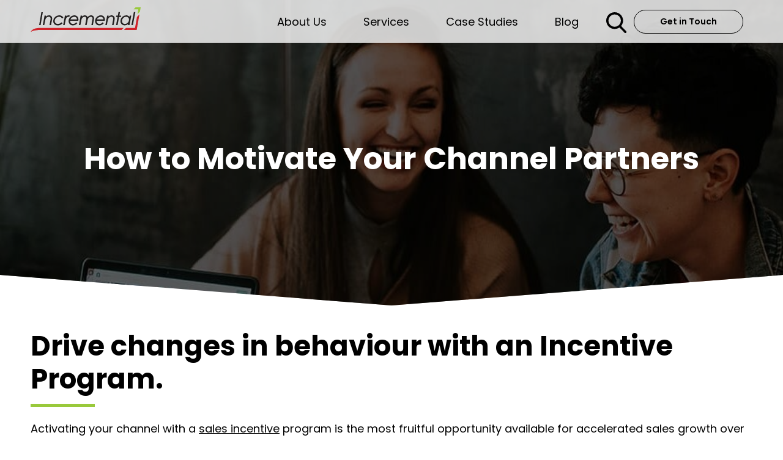

--- FILE ---
content_type: text/html; charset=UTF-8
request_url: https://incremental.com.au/blog/motivate-your-channel-partners/
body_size: 20516
content:


<!doctype html>
<!--[if lt IE 7]>
<html id="starter" lang="en-AU" prefix="og: https://ogp.me/ns#" class="no-js lt-ie9 lt-ie8 lt-ie7">
   <![endif]-->
   <!--[if (IE 7)&!(IEMobile)]>
   <html id="starter" lang="en-AU" prefix="og: https://ogp.me/ns#" class="no-js lt-ie9 lt-ie8">
      <![endif]-->
      <!--[if (IE 8)&!(IEMobile)]>
      <html id="starter" lang="en-AU" prefix="og: https://ogp.me/ns#" class="no-js lt-ie9">
         <![endif]-->
         <!--[if gt IE 8]><!-->
         <html id="starter" lang="en-AU" prefix="og: https://ogp.me/ns#" class="no-js">
            <!--<![endif]-->
            <head>
            
<!-- Google Tag Manager -->
<script>(function(w,d,s,l,i){w[l]=w[l]||[];w[l].push({'gtm.start':
new Date().getTime(),event:'gtm.js'});var f=d.getElementsByTagName(s)[0],
j=d.createElement(s),dl=l!='dataLayer'?'&l='+l:'';j.async=true;j.src=
'https://www.googletagmanager.com/gtm.js?id='+i+dl;f.parentNode.insertBefore(j,f);
})(window,document,'script','dataLayer','GTM-KG7BK3');</script>
<!-- End Google Tag Manager -->


               <meta charset="utf-8">
<script type="text/javascript">
/* <![CDATA[ */
var gform;gform||(document.addEventListener("gform_main_scripts_loaded",function(){gform.scriptsLoaded=!0}),document.addEventListener("gform/theme/scripts_loaded",function(){gform.themeScriptsLoaded=!0}),window.addEventListener("DOMContentLoaded",function(){gform.domLoaded=!0}),gform={domLoaded:!1,scriptsLoaded:!1,themeScriptsLoaded:!1,isFormEditor:()=>"function"==typeof InitializeEditor,callIfLoaded:function(o){return!(!gform.domLoaded||!gform.scriptsLoaded||!gform.themeScriptsLoaded&&!gform.isFormEditor()||(gform.isFormEditor()&&console.warn("The use of gform.initializeOnLoaded() is deprecated in the form editor context and will be removed in Gravity Forms 3.1."),o(),0))},initializeOnLoaded:function(o){gform.callIfLoaded(o)||(document.addEventListener("gform_main_scripts_loaded",()=>{gform.scriptsLoaded=!0,gform.callIfLoaded(o)}),document.addEventListener("gform/theme/scripts_loaded",()=>{gform.themeScriptsLoaded=!0,gform.callIfLoaded(o)}),window.addEventListener("DOMContentLoaded",()=>{gform.domLoaded=!0,gform.callIfLoaded(o)}))},hooks:{action:{},filter:{}},addAction:function(o,r,e,t){gform.addHook("action",o,r,e,t)},addFilter:function(o,r,e,t){gform.addHook("filter",o,r,e,t)},doAction:function(o){gform.doHook("action",o,arguments)},applyFilters:function(o){return gform.doHook("filter",o,arguments)},removeAction:function(o,r){gform.removeHook("action",o,r)},removeFilter:function(o,r,e){gform.removeHook("filter",o,r,e)},addHook:function(o,r,e,t,n){null==gform.hooks[o][r]&&(gform.hooks[o][r]=[]);var d=gform.hooks[o][r];null==n&&(n=r+"_"+d.length),gform.hooks[o][r].push({tag:n,callable:e,priority:t=null==t?10:t})},doHook:function(r,o,e){var t;if(e=Array.prototype.slice.call(e,1),null!=gform.hooks[r][o]&&((o=gform.hooks[r][o]).sort(function(o,r){return o.priority-r.priority}),o.forEach(function(o){"function"!=typeof(t=o.callable)&&(t=window[t]),"action"==r?t.apply(null,e):e[0]=t.apply(null,e)})),"filter"==r)return e[0]},removeHook:function(o,r,t,n){var e;null!=gform.hooks[o][r]&&(e=(e=gform.hooks[o][r]).filter(function(o,r,e){return!!(null!=n&&n!=o.tag||null!=t&&t!=o.priority)}),gform.hooks[o][r]=e)}});
/* ]]> */
</script>

                              <meta http-equiv="X-UA-Compatible" content="IE=edge">
               <title>How to Motivate Your Channel Partners - Incremental</title>
                              <meta name="HandheldFriendly" content="True">
               <meta name="MobileOptimized" content="320">
               <meta name="viewport" content="width=device-width, initial-scale=1"/>
               <link rel="pingback" href="https://incremental.com.au/xmlrpc.php">
                              
            <script data-no-defer="1" data-ezscrex="false" data-cfasync="false" data-pagespeed-no-defer data-cookieconsent="ignore">
                var ctPublicFunctions = {"_ajax_nonce":"ba1ff0c4d2","_rest_nonce":"5d5ba47b1c","_ajax_url":"\/wp-admin\/admin-ajax.php","_rest_url":"https:\/\/incremental.com.au\/wp-json\/","data__cookies_type":"none","data__ajax_type":"rest","data__bot_detector_enabled":"1","data__frontend_data_log_enabled":1,"cookiePrefix":"","wprocket_detected":false,"host_url":"incremental.com.au","text__ee_click_to_select":"Click to select the whole data","text__ee_original_email":"The complete one is","text__ee_got_it":"Got it","text__ee_blocked":"Blocked","text__ee_cannot_connect":"Cannot connect","text__ee_cannot_decode":"Can not decode email. Unknown reason","text__ee_email_decoder":"CleanTalk email decoder","text__ee_wait_for_decoding":"The magic is on the way!","text__ee_decoding_process":"Please wait a few seconds while we decode the contact data."}
            </script>
        
            <script data-no-defer="1" data-ezscrex="false" data-cfasync="false" data-pagespeed-no-defer data-cookieconsent="ignore">
                var ctPublic = {"_ajax_nonce":"ba1ff0c4d2","settings__forms__check_internal":"0","settings__forms__check_external":"0","settings__forms__force_protection":0,"settings__forms__search_test":"1","settings__forms__wc_add_to_cart":"0","settings__data__bot_detector_enabled":"1","settings__sfw__anti_crawler":0,"blog_home":"https:\/\/incremental.com.au\/","pixel__setting":"3","pixel__enabled":false,"pixel__url":null,"data__email_check_before_post":"1","data__email_check_exist_post":"1","data__cookies_type":"none","data__key_is_ok":true,"data__visible_fields_required":true,"wl_brandname":"Anti-Spam by CleanTalk","wl_brandname_short":"CleanTalk","ct_checkjs_key":1692220625,"emailEncoderPassKey":"83006aac702ca5f337874c1d6808f577","bot_detector_forms_excluded":"W10=","advancedCacheExists":false,"varnishCacheExists":false,"wc_ajax_add_to_cart":false}
            </script>
        
<!-- Search Engine Optimisation by Rank Math - https://rankmath.com/ -->
<meta name="description" content="Motivating your channel partners can provide margin and growth opportunities your competitors would go crazy for!"/>
<meta name="robots" content="follow, index, max-snippet:-1, max-video-preview:-1, max-image-preview:large"/>
<meta property="og:locale" content="en_US" />
<meta property="og:type" content="article" />
<meta property="og:title" content="How to Motivate Your Channel Partners - Incremental" />
<meta property="og:description" content="Motivating your channel partners can provide margin and growth opportunities your competitors would go crazy for!" />
<meta property="og:site_name" content="Incremental Loyalty and Reward" />
<meta property="article:tag" content="incentive program" />
<meta property="article:tag" content="incentives" />
<meta property="article:tag" content="sales growth" />
<meta property="article:section" content="Sales Incentive Program" />
<meta property="og:updated_time" content="2025-03-28T11:49:18+11:00" />
<meta property="og:image" content="https://incremental.com.au/wp-content/uploads/2019/06/image-3-blog-incentive-_2x-1_vi56hm-e1720670249649.jpg" />
<meta property="og:image:secure_url" content="https://incremental.com.au/wp-content/uploads/2019/06/image-3-blog-incentive-_2x-1_vi56hm-e1720670249649.jpg" />
<meta property="og:image:width" content="961" />
<meta property="og:image:height" content="779" />
<meta property="og:image:alt" content="Improve relationships with current and new clients" />
<meta property="og:image:type" content="image/jpeg" />
<meta property="article:published_time" content="2018-11-09T13:01:28+11:00" />
<meta property="article:modified_time" content="2025-03-28T11:49:18+11:00" />
<meta name="twitter:card" content="summary_large_image" />
<meta name="twitter:title" content="How to Motivate Your Channel Partners - Incremental" />
<meta name="twitter:description" content="Motivating your channel partners can provide margin and growth opportunities your competitors would go crazy for!" />
<meta name="twitter:image" content="https://incremental.com.au/wp-content/uploads/2019/06/image-3-blog-incentive-_2x-1_vi56hm-e1720670249649.jpg" />
<meta name="twitter:label1" content="Written by" />
<meta name="twitter:data1" content="matt" />
<meta name="twitter:label2" content="Time to read" />
<meta name="twitter:data2" content="3 minutes" />
<script type="application/ld+json" class="rank-math-schema">{"@context":"https://schema.org","@graph":[{"@type":["Person","Organization"],"@id":"https://incremental.com.au/#person","name":"Incremental Loyalty and Reward","logo":{"@type":"ImageObject","@id":"https://incremental.com.au/#logo","url":"https://incremental.com.au/wp-content/uploads/2024/07/incremental-mark.svg","contentUrl":"https://incremental.com.au/wp-content/uploads/2024/07/incremental-mark.svg","caption":"Incremental Loyalty and Reward","inLanguage":"en-AU","width":"53","height":"51"},"image":{"@type":"ImageObject","@id":"https://incremental.com.au/#logo","url":"https://incremental.com.au/wp-content/uploads/2024/07/incremental-mark.svg","contentUrl":"https://incremental.com.au/wp-content/uploads/2024/07/incremental-mark.svg","caption":"Incremental Loyalty and Reward","inLanguage":"en-AU","width":"53","height":"51"}},{"@type":"WebSite","@id":"https://incremental.com.au/#website","url":"https://incremental.com.au","name":"Incremental Loyalty and Reward","publisher":{"@id":"https://incremental.com.au/#person"},"inLanguage":"en-AU"},{"@type":"ImageObject","@id":"https://incremental.com.au/wp-content/uploads/2019/06/image-3-blog-incentive-_2x-1_vi56hm-e1720670249649.jpg","url":"https://incremental.com.au/wp-content/uploads/2019/06/image-3-blog-incentive-_2x-1_vi56hm-e1720670249649.jpg","width":"961","height":"779","caption":"Improve relationships with current and new clients","inLanguage":"en-AU"},{"@type":"WebPage","@id":"#webpage","name":"How to Motivate Your Channel Partners - Incremental","datePublished":"2018-11-09T13:01:28+11:00","dateModified":"2025-03-28T11:49:18+11:00","isPartOf":{"@id":"https://incremental.com.au/#website"},"primaryImageOfPage":{"@id":"https://incremental.com.au/wp-content/uploads/2019/06/image-3-blog-incentive-_2x-1_vi56hm-e1720670249649.jpg"},"inLanguage":"en-AU"},{"@type":"Person","@id":"https://incremental.com.au/author/matt/","name":"matt","url":"https://incremental.com.au/author/matt/","image":{"@type":"ImageObject","@id":"https://secure.gravatar.com/avatar/a9fe7baba7f674a80e2f7a38296af45f8772d6351b1af78627ac2309813b35ed?s=96&amp;d=mm&amp;r=g","url":"https://secure.gravatar.com/avatar/a9fe7baba7f674a80e2f7a38296af45f8772d6351b1af78627ac2309813b35ed?s=96&amp;d=mm&amp;r=g","caption":"matt","inLanguage":"en-AU"},"sameAs":["https://www.linkedin.com/in/mattgriffithsau/"]},{"@type":"BlogPosting","headline":"How to Motivate Your Channel Partners - Incremental","keywords":"channel partners","datePublished":"2018-11-09T13:01:28+11:00","dateModified":"2025-03-28T11:49:18+11:00","articleSection":"Sales Incentive Program","author":{"@id":"https://incremental.com.au/author/matt/","name":"matt"},"publisher":{"@id":"https://incremental.com.au/#person"},"description":"Motivating your channel partners can provide margin and growth opportunities your competitors would go crazy for!","name":"How to Motivate Your Channel Partners - Incremental","@id":"#richSnippet","isPartOf":{"@id":"#webpage"},"image":{"@id":"https://incremental.com.au/wp-content/uploads/2019/06/image-3-blog-incentive-_2x-1_vi56hm-e1720670249649.jpg"},"inLanguage":"en-AU","mainEntityOfPage":{"@id":"#webpage"}}]}</script>
<!-- /Rank Math WordPress SEO plugin -->

<link rel='dns-prefetch' href='//fd.cleantalk.org' />
<link rel='dns-prefetch' href='//fonts.googleapis.com' />
<link rel="alternate" type="application/rss+xml" title="Incremental &raquo; Feed" href="https://incremental.com.au/feed/" />
<link rel="alternate" type="application/rss+xml" title="Incremental &raquo; Comments Feed" href="https://incremental.com.au/comments/feed/" />
<link rel="alternate" title="oEmbed (JSON)" type="application/json+oembed" href="https://incremental.com.au/wp-json/oembed/1.0/embed?url=https%3A%2F%2Fincremental.com.au%2Fblog%2Fmotivate-your-channel-partners%2F" />
<link rel="alternate" title="oEmbed (XML)" type="text/xml+oembed" href="https://incremental.com.au/wp-json/oembed/1.0/embed?url=https%3A%2F%2Fincremental.com.au%2Fblog%2Fmotivate-your-channel-partners%2F&#038;format=xml" />
<style id='wp-img-auto-sizes-contain-inline-css' type='text/css'>
img:is([sizes=auto i],[sizes^="auto," i]){contain-intrinsic-size:3000px 1500px}
/*# sourceURL=wp-img-auto-sizes-contain-inline-css */
</style>
<style id='wp-emoji-styles-inline-css' type='text/css'>

	img.wp-smiley, img.emoji {
		display: inline !important;
		border: none !important;
		box-shadow: none !important;
		height: 1em !important;
		width: 1em !important;
		margin: 0 0.07em !important;
		vertical-align: -0.1em !important;
		background: none !important;
		padding: 0 !important;
	}
/*# sourceURL=wp-emoji-styles-inline-css */
</style>
<style id='wp-block-library-inline-css' type='text/css'>
:root{--wp-block-synced-color:#7a00df;--wp-block-synced-color--rgb:122,0,223;--wp-bound-block-color:var(--wp-block-synced-color);--wp-editor-canvas-background:#ddd;--wp-admin-theme-color:#007cba;--wp-admin-theme-color--rgb:0,124,186;--wp-admin-theme-color-darker-10:#006ba1;--wp-admin-theme-color-darker-10--rgb:0,107,160.5;--wp-admin-theme-color-darker-20:#005a87;--wp-admin-theme-color-darker-20--rgb:0,90,135;--wp-admin-border-width-focus:2px}@media (min-resolution:192dpi){:root{--wp-admin-border-width-focus:1.5px}}.wp-element-button{cursor:pointer}:root .has-very-light-gray-background-color{background-color:#eee}:root .has-very-dark-gray-background-color{background-color:#313131}:root .has-very-light-gray-color{color:#eee}:root .has-very-dark-gray-color{color:#313131}:root .has-vivid-green-cyan-to-vivid-cyan-blue-gradient-background{background:linear-gradient(135deg,#00d084,#0693e3)}:root .has-purple-crush-gradient-background{background:linear-gradient(135deg,#34e2e4,#4721fb 50%,#ab1dfe)}:root .has-hazy-dawn-gradient-background{background:linear-gradient(135deg,#faaca8,#dad0ec)}:root .has-subdued-olive-gradient-background{background:linear-gradient(135deg,#fafae1,#67a671)}:root .has-atomic-cream-gradient-background{background:linear-gradient(135deg,#fdd79a,#004a59)}:root .has-nightshade-gradient-background{background:linear-gradient(135deg,#330968,#31cdcf)}:root .has-midnight-gradient-background{background:linear-gradient(135deg,#020381,#2874fc)}:root{--wp--preset--font-size--normal:16px;--wp--preset--font-size--huge:42px}.has-regular-font-size{font-size:1em}.has-larger-font-size{font-size:2.625em}.has-normal-font-size{font-size:var(--wp--preset--font-size--normal)}.has-huge-font-size{font-size:var(--wp--preset--font-size--huge)}.has-text-align-center{text-align:center}.has-text-align-left{text-align:left}.has-text-align-right{text-align:right}.has-fit-text{white-space:nowrap!important}#end-resizable-editor-section{display:none}.aligncenter{clear:both}.items-justified-left{justify-content:flex-start}.items-justified-center{justify-content:center}.items-justified-right{justify-content:flex-end}.items-justified-space-between{justify-content:space-between}.screen-reader-text{border:0;clip-path:inset(50%);height:1px;margin:-1px;overflow:hidden;padding:0;position:absolute;width:1px;word-wrap:normal!important}.screen-reader-text:focus{background-color:#ddd;clip-path:none;color:#444;display:block;font-size:1em;height:auto;left:5px;line-height:normal;padding:15px 23px 14px;text-decoration:none;top:5px;width:auto;z-index:100000}html :where(.has-border-color){border-style:solid}html :where([style*=border-top-color]){border-top-style:solid}html :where([style*=border-right-color]){border-right-style:solid}html :where([style*=border-bottom-color]){border-bottom-style:solid}html :where([style*=border-left-color]){border-left-style:solid}html :where([style*=border-width]){border-style:solid}html :where([style*=border-top-width]){border-top-style:solid}html :where([style*=border-right-width]){border-right-style:solid}html :where([style*=border-bottom-width]){border-bottom-style:solid}html :where([style*=border-left-width]){border-left-style:solid}html :where(img[class*=wp-image-]){height:auto;max-width:100%}:where(figure){margin:0 0 1em}html :where(.is-position-sticky){--wp-admin--admin-bar--position-offset:var(--wp-admin--admin-bar--height,0px)}@media screen and (max-width:600px){html :where(.is-position-sticky){--wp-admin--admin-bar--position-offset:0px}}

/*# sourceURL=wp-block-library-inline-css */
</style><style id='wp-block-heading-inline-css' type='text/css'>
h1:where(.wp-block-heading).has-background,h2:where(.wp-block-heading).has-background,h3:where(.wp-block-heading).has-background,h4:where(.wp-block-heading).has-background,h5:where(.wp-block-heading).has-background,h6:where(.wp-block-heading).has-background{padding:1.25em 2.375em}h1.has-text-align-left[style*=writing-mode]:where([style*=vertical-lr]),h1.has-text-align-right[style*=writing-mode]:where([style*=vertical-rl]),h2.has-text-align-left[style*=writing-mode]:where([style*=vertical-lr]),h2.has-text-align-right[style*=writing-mode]:where([style*=vertical-rl]),h3.has-text-align-left[style*=writing-mode]:where([style*=vertical-lr]),h3.has-text-align-right[style*=writing-mode]:where([style*=vertical-rl]),h4.has-text-align-left[style*=writing-mode]:where([style*=vertical-lr]),h4.has-text-align-right[style*=writing-mode]:where([style*=vertical-rl]),h5.has-text-align-left[style*=writing-mode]:where([style*=vertical-lr]),h5.has-text-align-right[style*=writing-mode]:where([style*=vertical-rl]),h6.has-text-align-left[style*=writing-mode]:where([style*=vertical-lr]),h6.has-text-align-right[style*=writing-mode]:where([style*=vertical-rl]){rotate:180deg}
/*# sourceURL=https://incremental.com.au/wp-includes/blocks/heading/style.min.css */
</style>
<style id='wp-block-list-inline-css' type='text/css'>
ol,ul{box-sizing:border-box}:root :where(.wp-block-list.has-background){padding:1.25em 2.375em}
/*# sourceURL=https://incremental.com.au/wp-includes/blocks/list/style.min.css */
</style>
<style id='wp-block-paragraph-inline-css' type='text/css'>
.is-small-text{font-size:.875em}.is-regular-text{font-size:1em}.is-large-text{font-size:2.25em}.is-larger-text{font-size:3em}.has-drop-cap:not(:focus):first-letter{float:left;font-size:8.4em;font-style:normal;font-weight:100;line-height:.68;margin:.05em .1em 0 0;text-transform:uppercase}body.rtl .has-drop-cap:not(:focus):first-letter{float:none;margin-left:.1em}p.has-drop-cap.has-background{overflow:hidden}:root :where(p.has-background){padding:1.25em 2.375em}:where(p.has-text-color:not(.has-link-color)) a{color:inherit}p.has-text-align-left[style*="writing-mode:vertical-lr"],p.has-text-align-right[style*="writing-mode:vertical-rl"]{rotate:180deg}
/*# sourceURL=https://incremental.com.au/wp-includes/blocks/paragraph/style.min.css */
</style>
<style id='wp-block-spacer-inline-css' type='text/css'>
.wp-block-spacer{clear:both}
/*# sourceURL=https://incremental.com.au/wp-includes/blocks/spacer/style.min.css */
</style>
<style id='global-styles-inline-css' type='text/css'>
:root{--wp--preset--aspect-ratio--square: 1;--wp--preset--aspect-ratio--4-3: 4/3;--wp--preset--aspect-ratio--3-4: 3/4;--wp--preset--aspect-ratio--3-2: 3/2;--wp--preset--aspect-ratio--2-3: 2/3;--wp--preset--aspect-ratio--16-9: 16/9;--wp--preset--aspect-ratio--9-16: 9/16;--wp--preset--color--black: #000000;--wp--preset--color--cyan-bluish-gray: #abb8c3;--wp--preset--color--white: #ffffff;--wp--preset--color--pale-pink: #f78da7;--wp--preset--color--vivid-red: #cf2e2e;--wp--preset--color--luminous-vivid-orange: #ff6900;--wp--preset--color--luminous-vivid-amber: #fcb900;--wp--preset--color--light-green-cyan: #7bdcb5;--wp--preset--color--vivid-green-cyan: #00d084;--wp--preset--color--pale-cyan-blue: #8ed1fc;--wp--preset--color--vivid-cyan-blue: #0693e3;--wp--preset--color--vivid-purple: #9b51e0;--wp--preset--gradient--vivid-cyan-blue-to-vivid-purple: linear-gradient(135deg,rgb(6,147,227) 0%,rgb(155,81,224) 100%);--wp--preset--gradient--light-green-cyan-to-vivid-green-cyan: linear-gradient(135deg,rgb(122,220,180) 0%,rgb(0,208,130) 100%);--wp--preset--gradient--luminous-vivid-amber-to-luminous-vivid-orange: linear-gradient(135deg,rgb(252,185,0) 0%,rgb(255,105,0) 100%);--wp--preset--gradient--luminous-vivid-orange-to-vivid-red: linear-gradient(135deg,rgb(255,105,0) 0%,rgb(207,46,46) 100%);--wp--preset--gradient--very-light-gray-to-cyan-bluish-gray: linear-gradient(135deg,rgb(238,238,238) 0%,rgb(169,184,195) 100%);--wp--preset--gradient--cool-to-warm-spectrum: linear-gradient(135deg,rgb(74,234,220) 0%,rgb(151,120,209) 20%,rgb(207,42,186) 40%,rgb(238,44,130) 60%,rgb(251,105,98) 80%,rgb(254,248,76) 100%);--wp--preset--gradient--blush-light-purple: linear-gradient(135deg,rgb(255,206,236) 0%,rgb(152,150,240) 100%);--wp--preset--gradient--blush-bordeaux: linear-gradient(135deg,rgb(254,205,165) 0%,rgb(254,45,45) 50%,rgb(107,0,62) 100%);--wp--preset--gradient--luminous-dusk: linear-gradient(135deg,rgb(255,203,112) 0%,rgb(199,81,192) 50%,rgb(65,88,208) 100%);--wp--preset--gradient--pale-ocean: linear-gradient(135deg,rgb(255,245,203) 0%,rgb(182,227,212) 50%,rgb(51,167,181) 100%);--wp--preset--gradient--electric-grass: linear-gradient(135deg,rgb(202,248,128) 0%,rgb(113,206,126) 100%);--wp--preset--gradient--midnight: linear-gradient(135deg,rgb(2,3,129) 0%,rgb(40,116,252) 100%);--wp--preset--font-size--small: 13px;--wp--preset--font-size--medium: 20px;--wp--preset--font-size--large: 36px;--wp--preset--font-size--x-large: 42px;--wp--preset--spacing--20: 0.44rem;--wp--preset--spacing--30: 0.67rem;--wp--preset--spacing--40: 1rem;--wp--preset--spacing--50: 1.5rem;--wp--preset--spacing--60: 2.25rem;--wp--preset--spacing--70: 3.38rem;--wp--preset--spacing--80: 5.06rem;--wp--preset--shadow--natural: 6px 6px 9px rgba(0, 0, 0, 0.2);--wp--preset--shadow--deep: 12px 12px 50px rgba(0, 0, 0, 0.4);--wp--preset--shadow--sharp: 6px 6px 0px rgba(0, 0, 0, 0.2);--wp--preset--shadow--outlined: 6px 6px 0px -3px rgb(255, 255, 255), 6px 6px rgb(0, 0, 0);--wp--preset--shadow--crisp: 6px 6px 0px rgb(0, 0, 0);}:where(.is-layout-flex){gap: 0.5em;}:where(.is-layout-grid){gap: 0.5em;}body .is-layout-flex{display: flex;}.is-layout-flex{flex-wrap: wrap;align-items: center;}.is-layout-flex > :is(*, div){margin: 0;}body .is-layout-grid{display: grid;}.is-layout-grid > :is(*, div){margin: 0;}:where(.wp-block-columns.is-layout-flex){gap: 2em;}:where(.wp-block-columns.is-layout-grid){gap: 2em;}:where(.wp-block-post-template.is-layout-flex){gap: 1.25em;}:where(.wp-block-post-template.is-layout-grid){gap: 1.25em;}.has-black-color{color: var(--wp--preset--color--black) !important;}.has-cyan-bluish-gray-color{color: var(--wp--preset--color--cyan-bluish-gray) !important;}.has-white-color{color: var(--wp--preset--color--white) !important;}.has-pale-pink-color{color: var(--wp--preset--color--pale-pink) !important;}.has-vivid-red-color{color: var(--wp--preset--color--vivid-red) !important;}.has-luminous-vivid-orange-color{color: var(--wp--preset--color--luminous-vivid-orange) !important;}.has-luminous-vivid-amber-color{color: var(--wp--preset--color--luminous-vivid-amber) !important;}.has-light-green-cyan-color{color: var(--wp--preset--color--light-green-cyan) !important;}.has-vivid-green-cyan-color{color: var(--wp--preset--color--vivid-green-cyan) !important;}.has-pale-cyan-blue-color{color: var(--wp--preset--color--pale-cyan-blue) !important;}.has-vivid-cyan-blue-color{color: var(--wp--preset--color--vivid-cyan-blue) !important;}.has-vivid-purple-color{color: var(--wp--preset--color--vivid-purple) !important;}.has-black-background-color{background-color: var(--wp--preset--color--black) !important;}.has-cyan-bluish-gray-background-color{background-color: var(--wp--preset--color--cyan-bluish-gray) !important;}.has-white-background-color{background-color: var(--wp--preset--color--white) !important;}.has-pale-pink-background-color{background-color: var(--wp--preset--color--pale-pink) !important;}.has-vivid-red-background-color{background-color: var(--wp--preset--color--vivid-red) !important;}.has-luminous-vivid-orange-background-color{background-color: var(--wp--preset--color--luminous-vivid-orange) !important;}.has-luminous-vivid-amber-background-color{background-color: var(--wp--preset--color--luminous-vivid-amber) !important;}.has-light-green-cyan-background-color{background-color: var(--wp--preset--color--light-green-cyan) !important;}.has-vivid-green-cyan-background-color{background-color: var(--wp--preset--color--vivid-green-cyan) !important;}.has-pale-cyan-blue-background-color{background-color: var(--wp--preset--color--pale-cyan-blue) !important;}.has-vivid-cyan-blue-background-color{background-color: var(--wp--preset--color--vivid-cyan-blue) !important;}.has-vivid-purple-background-color{background-color: var(--wp--preset--color--vivid-purple) !important;}.has-black-border-color{border-color: var(--wp--preset--color--black) !important;}.has-cyan-bluish-gray-border-color{border-color: var(--wp--preset--color--cyan-bluish-gray) !important;}.has-white-border-color{border-color: var(--wp--preset--color--white) !important;}.has-pale-pink-border-color{border-color: var(--wp--preset--color--pale-pink) !important;}.has-vivid-red-border-color{border-color: var(--wp--preset--color--vivid-red) !important;}.has-luminous-vivid-orange-border-color{border-color: var(--wp--preset--color--luminous-vivid-orange) !important;}.has-luminous-vivid-amber-border-color{border-color: var(--wp--preset--color--luminous-vivid-amber) !important;}.has-light-green-cyan-border-color{border-color: var(--wp--preset--color--light-green-cyan) !important;}.has-vivid-green-cyan-border-color{border-color: var(--wp--preset--color--vivid-green-cyan) !important;}.has-pale-cyan-blue-border-color{border-color: var(--wp--preset--color--pale-cyan-blue) !important;}.has-vivid-cyan-blue-border-color{border-color: var(--wp--preset--color--vivid-cyan-blue) !important;}.has-vivid-purple-border-color{border-color: var(--wp--preset--color--vivid-purple) !important;}.has-vivid-cyan-blue-to-vivid-purple-gradient-background{background: var(--wp--preset--gradient--vivid-cyan-blue-to-vivid-purple) !important;}.has-light-green-cyan-to-vivid-green-cyan-gradient-background{background: var(--wp--preset--gradient--light-green-cyan-to-vivid-green-cyan) !important;}.has-luminous-vivid-amber-to-luminous-vivid-orange-gradient-background{background: var(--wp--preset--gradient--luminous-vivid-amber-to-luminous-vivid-orange) !important;}.has-luminous-vivid-orange-to-vivid-red-gradient-background{background: var(--wp--preset--gradient--luminous-vivid-orange-to-vivid-red) !important;}.has-very-light-gray-to-cyan-bluish-gray-gradient-background{background: var(--wp--preset--gradient--very-light-gray-to-cyan-bluish-gray) !important;}.has-cool-to-warm-spectrum-gradient-background{background: var(--wp--preset--gradient--cool-to-warm-spectrum) !important;}.has-blush-light-purple-gradient-background{background: var(--wp--preset--gradient--blush-light-purple) !important;}.has-blush-bordeaux-gradient-background{background: var(--wp--preset--gradient--blush-bordeaux) !important;}.has-luminous-dusk-gradient-background{background: var(--wp--preset--gradient--luminous-dusk) !important;}.has-pale-ocean-gradient-background{background: var(--wp--preset--gradient--pale-ocean) !important;}.has-electric-grass-gradient-background{background: var(--wp--preset--gradient--electric-grass) !important;}.has-midnight-gradient-background{background: var(--wp--preset--gradient--midnight) !important;}.has-small-font-size{font-size: var(--wp--preset--font-size--small) !important;}.has-medium-font-size{font-size: var(--wp--preset--font-size--medium) !important;}.has-large-font-size{font-size: var(--wp--preset--font-size--large) !important;}.has-x-large-font-size{font-size: var(--wp--preset--font-size--x-large) !important;}
/*# sourceURL=global-styles-inline-css */
</style>

<style id='classic-theme-styles-inline-css' type='text/css'>
/*! This file is auto-generated */
.wp-block-button__link{color:#fff;background-color:#32373c;border-radius:9999px;box-shadow:none;text-decoration:none;padding:calc(.667em + 2px) calc(1.333em + 2px);font-size:1.125em}.wp-block-file__button{background:#32373c;color:#fff;text-decoration:none}
/*# sourceURL=/wp-includes/css/classic-themes.min.css */
</style>
<link rel='stylesheet' id='wp-components-css' href='https://incremental.com.au/wp-includes/css/dist/components/style.min.css?ver=44f871a676fc400502f3974c71767c80' type='text/css' media='all' />
<link rel='stylesheet' id='wp-preferences-css' href='https://incremental.com.au/wp-includes/css/dist/preferences/style.min.css?ver=44f871a676fc400502f3974c71767c80' type='text/css' media='all' />
<link rel='stylesheet' id='wp-block-editor-css' href='https://incremental.com.au/wp-includes/css/dist/block-editor/style.min.css?ver=44f871a676fc400502f3974c71767c80' type='text/css' media='all' />
<link rel='stylesheet' id='popup-maker-block-library-style-css' href='https://incremental.com.au/wp-content/plugins/popup-maker/dist/packages/block-library-style.css?ver=dbea705cfafe089d65f1' type='text/css' media='all' />
<link rel='stylesheet' id='cleantalk-public-css-css' href='https://incremental.com.au/wp-content/plugins/cleantalk-spam-protect/css/cleantalk-public.min.css?ver=6.70.1_1766170924' type='text/css' media='all' />
<link rel='stylesheet' id='cleantalk-email-decoder-css-css' href='https://incremental.com.au/wp-content/plugins/cleantalk-spam-protect/css/cleantalk-email-decoder.min.css?ver=6.70.1_1766170924' type='text/css' media='all' />
<link rel='stylesheet' id='liquid-stylesheet-css' href='https://incremental.com.au/wp-content/themes/incrementaltheme/library/css/styles.css?ver=1757637281' type='text/css' media='all' />
<link rel='stylesheet' id='googlFonts-css' href='https://fonts.googleapis.com/css2?family=Poppins:ital,wght@0,100;0,200;0,300;0,400;0,500;0,600;0,700;0,800;0,900;1,100;1,200;1,300;1,400;1,500;1,600;1,700;1,800;1,900&#038;display=swap' type='text/css' media='all' />
<script type="text/javascript" src="https://incremental.com.au/wp-content/plugins/cleantalk-spam-protect/js/apbct-public-bundle.min.js?ver=6.70.1_1766170924" id="apbct-public-bundle.min-js-js"></script>
<script type="text/javascript" src="https://fd.cleantalk.org/ct-bot-detector-wrapper.js?ver=6.70.1" id="ct_bot_detector-js" defer="defer" data-wp-strategy="defer"></script>
<script type="text/javascript" src="https://incremental.com.au/wp-includes/js/jquery/jquery.min.js?ver=3.7.1" id="jquery-core-js"></script>
<script type="text/javascript" src="https://incremental.com.au/wp-includes/js/jquery/jquery-migrate.min.js?ver=3.4.1" id="jquery-migrate-js"></script>
<link rel="https://api.w.org/" href="https://incremental.com.au/wp-json/" /><link rel="alternate" title="JSON" type="application/json" href="https://incremental.com.au/wp-json/wp/v2/posts/656" /><link rel="icon" href="https://incremental.com.au/wp-content/uploads/2024/07/cropped-Incremental-Favicon-32x32.png" sizes="32x32" />
<link rel="icon" href="https://incremental.com.au/wp-content/uploads/2024/07/cropped-Incremental-Favicon-192x192.png" sizes="192x192" />
<link rel="apple-touch-icon" href="https://incremental.com.au/wp-content/uploads/2024/07/cropped-Incremental-Favicon-180x180.png" />
<meta name="msapplication-TileImage" content="https://incremental.com.au/wp-content/uploads/2024/07/cropped-Incremental-Favicon-270x270.png" />
                           
            <link rel='stylesheet' id='gform_basic-css' href='https://incremental.com.au/wp-content/plugins/gravityforms/assets/css/dist/basic.min.css?ver=2.9.25' type='text/css' media='all' />
<link rel='stylesheet' id='gform_theme_components-css' href='https://incremental.com.au/wp-content/plugins/gravityforms/assets/css/dist/theme-components.min.css?ver=2.9.25' type='text/css' media='all' />
<link rel='stylesheet' id='gform_theme-css' href='https://incremental.com.au/wp-content/plugins/gravityforms/assets/css/dist/theme.min.css?ver=2.9.25' type='text/css' media='all' />
</head>
            <body data-rsssl=1 class="wp-singular post-template-default single single-post postid-656 single-format-standard wp-embed-responsive wp-theme-incrementaltheme incremental-page">

				<!-- Google Tag Manager (noscript) -->
<noscript><iframe src="https://www.googletagmanager.com/ns.html?id=GTM-KG7BK3"
height="0" width="0" style="display:none;visibility:hidden"></iframe></noscript>
<!-- End Google Tag Manager (noscript) -->

               <div class="mainmenu">

               <div class="container container-full-m row flex-middle flex-start">
                  <div id="logo" class="col-8 col-3-l col-2-x row flex-middle no-padding">
                     
                        <a href="https://incremental.com.au" rel="nofollow" title="Incremental"><img src="https://incremental.com.au/wp-content/themes/incrementaltheme/library/images/incremental-logo.svg" alt="Incremental Logo"/></a>

                  </div>
                  



<div id="main-menu" class="starter-menu col-9 col-10-x  none flex-l">
			<nav class="col-12 no-padding flex-end flex-middle row">
					 <ul id="menu-main-navigation" class="nav top-nav flex flex-middle"><li id="menu-item-9980" class="menu-item menu-item-type-post_type menu-item-object-page menu-item-9980"><a href="https://incremental.com.au/about-incremental/">About Us</a></li>
<li id="menu-item-9803" class="service-menu menu-item menu-item-type-custom menu-item-object-custom menu-item-9803"><a href="#">Services</a></li>
<li id="menu-item-8985" class="menu-item menu-item-type-post_type menu-item-object-page menu-item-8985"><a href="https://incremental.com.au/case-studies/">Case Studies</a></li>
<li id="menu-item-9004" class="menu-item menu-item-type-post_type menu-item-object-page current_page_parent menu-item-9004"><a href="https://incremental.com.au/blog/">Blog</a></li>
<li id="menu-item-10399" class="search-icon menu-item menu-item-type-custom menu-item-object-custom menu-item-10399"><a href="/search/">Search</a></li>
<li id="menu-item-9011" class="button narrow menu-item menu-item-type-post_type menu-item-object-page menu-item-9011"><a href="https://incremental.com.au/contact-us/">Get in Touch</a></li>
</ul>					</nav>

			</div>



                  <div class="mobile-menu col-4 flex none-l no-padding flex-middle flex-end row">
                     <div class="search-mobile">
								<a href="/search/"><img id="logo-white" class="main-logo" src="https://incremental.com.au/wp-content/themes/incrementaltheme/library/images/search-icon.svg" alt="Search Icon"/></a>
									

							</div>

                     <div id="nav-icon" class="menu-toggle" data-event="show">
                        <span></span>
                        <span></span>
                        <span></span>
                        <span></span>
                     </div>
                  </div>
               </div>
               </div>
               <div class="stickymenu">
               <div class="container container-full-m row flex-middle flex-start" style="height:100%;">
                  <div id="logo" class="col-8 col-3-l col-2-x row flex-middle no-padding">
                     <a class="no-padding" href="https://incremental.com.au" rel="nofollow" title="Incremental"><img src="https://incremental.com.au/wp-content/themes/incrementaltheme/library/images/incremental-logo.svg" alt="Incremental Logo"/></a>
                  </div>
                  



<div id="main-menu" class="starter-menu col-9 col-10-x  none flex-l">
			<nav class="col-12 no-padding flex-end flex-middle row">
					 <ul id="menu-main-navigation-1" class="nav top-nav flex flex-middle"><li class="menu-item menu-item-type-post_type menu-item-object-page menu-item-9980"><a href="https://incremental.com.au/about-incremental/">About Us</a></li>
<li class="service-menu menu-item menu-item-type-custom menu-item-object-custom menu-item-9803"><a href="#">Services</a></li>
<li class="menu-item menu-item-type-post_type menu-item-object-page menu-item-8985"><a href="https://incremental.com.au/case-studies/">Case Studies</a></li>
<li class="menu-item menu-item-type-post_type menu-item-object-page current_page_parent menu-item-9004"><a href="https://incremental.com.au/blog/">Blog</a></li>
<li class="search-icon menu-item menu-item-type-custom menu-item-object-custom menu-item-10399"><a href="/search/">Search</a></li>
<li class="button narrow menu-item menu-item-type-post_type menu-item-object-page menu-item-9011"><a href="https://incremental.com.au/contact-us/">Get in Touch</a></li>
</ul>					</nav>

			</div>



                  <div class="mobile-menu col-4 flex none-l no-padding flex-middle flex-end row">

                     <div class="search-mobile">
								<a href="/search/"><img id="logo-white" class="main-logo" src="https://incremental.com.au/wp-content/themes/incrementaltheme/library/images/search-icon.svg" alt="Search Icon"/></a>
									

							</div>


                     <div id="mobile-nav-icon" class="menu-toggle" data-event="show">
                        <span></span>
                        <span></span>
                        <span></span>
                        <span></span>
                     </div>
                  </div>
                  </div>
</div>
               <div class="mobile-content none col-12 no-padding none-l flex-top row">
                  <div class="container container-full-m row">
                     


<nav id="mobile-main-nav" class="starter-menu row col-12 flex-center">
                           <ul id="menu-mobile-menu" class="nav col-12 no-padding top-nav row flex-center"><li id="menu-item-9981" class="menu-item menu-item-type-post_type menu-item-object-page menu-item-9981"><a href="https://incremental.com.au/about-incremental/">About Us</a></li>
<li id="menu-item-9819" class="menu-item menu-item-type-post_type menu-item-object-page menu-item-9819"><a href="https://incremental.com.au/services/">Services</a></li>
<li id="menu-item-9820" class="menu-item menu-item-type-post_type_archive menu-item-object-case_study menu-item-9820"><a href="https://incremental.com.au/case-studies/">Case Studies</a></li>
<li id="menu-item-9815" class="menu-item menu-item-type-post_type menu-item-object-page current_page_parent menu-item-9815"><a href="https://incremental.com.au/blog/">Blog</a></li>
<li id="menu-item-9817" class="menu-item menu-item-type-post_type menu-item-object-page menu-item-9817"><a href="https://incremental.com.au/contact-us/">Contact</a></li>
</ul>                        </nav>


                  </div>
                  </div>


                  <section id="services-menu" class="col-12 no-padding">

<nav class="container container-full-m row">

        <div class="menu-service-menu-container"><ul id="menu-service-menu" class="services-nav col-12 row no-padding"><li id="menu-item-9808" class="menu-item menu-item-type-post_type menu-item-object-page menu-item-9808"><a href="https://incremental.com.au/services/sales-incentive-growth-programs/"><img src="/wp-content/themes/incrementaltheme/library/images/menu-icons/lineup.svg" alt="lineup icon"/> <h5>B2B Sales Incentives &amp; Growth Programs</h5><svg xmlns="http://www.w3.org/2000/svg" xmlns:xlink="http://www.w3.org/1999/xlink" width="29.89" height="29" viewBox="0 0 29.89 29"><defs><clipPath id="a"><path d="M709.415-432,701-423.585h19.862L717.231-403l10.375-10.375L730.89-432Z"  clip-rule="evenodd"/></clipPath></defs><g transform="translate(-701 432)" clip-path="url(#a)"><path d="M700-433h31.89v31H700Z" /></g></svg></a></li>
<li id="menu-item-9813" class="menu-item menu-item-type-post_type menu-item-object-page menu-item-9813"><a href="https://incremental.com.au/services/customer-loyalty-programs/"><img src="/wp-content/themes/incrementaltheme/library/images/menu-icons/hifive.svg" alt="hifive icon"/> <h5>Customer Loyalty Programs</h5><svg xmlns="http://www.w3.org/2000/svg" xmlns:xlink="http://www.w3.org/1999/xlink" width="29.89" height="29" viewBox="0 0 29.89 29"><defs><clipPath id="a"><path d="M709.415-432,701-423.585h19.862L717.231-403l10.375-10.375L730.89-432Z"  clip-rule="evenodd"/></clipPath></defs><g transform="translate(-701 432)" clip-path="url(#a)"><path d="M700-433h31.89v31H700Z" /></g></svg></a></li>
<li id="menu-item-9810" class="menu-item menu-item-type-post_type menu-item-object-page menu-item-9810"><a href="https://incremental.com.au/services/distributor-loyalty-programs/"><img src="/wp-content/themes/incrementaltheme/library/images/menu-icons/truck.svg" alt="truck icon"/> <h5>Distributor Loyalty Programs</h5><svg xmlns="http://www.w3.org/2000/svg" xmlns:xlink="http://www.w3.org/1999/xlink" width="29.89" height="29" viewBox="0 0 29.89 29"><defs><clipPath id="a"><path d="M709.415-432,701-423.585h19.862L717.231-403l10.375-10.375L730.89-432Z"  clip-rule="evenodd"/></clipPath></defs><g transform="translate(-701 432)" clip-path="url(#a)"><path d="M700-433h31.89v31H700Z" /></g></svg></a></li>
<li id="menu-item-9811" class="menu-item menu-item-type-post_type menu-item-object-page menu-item-9811"><a href="https://incremental.com.au/services/sales-promotions/"><img src="/wp-content/themes/incrementaltheme/library/images/menu-icons/pricetag.svg" alt="pricetag icon"/> <h5>Sales<br>Promotions</h5><svg xmlns="http://www.w3.org/2000/svg" xmlns:xlink="http://www.w3.org/1999/xlink" width="29.89" height="29" viewBox="0 0 29.89 29"><defs><clipPath id="a"><path d="M709.415-432,701-423.585h19.862L717.231-403l10.375-10.375L730.89-432Z"  clip-rule="evenodd"/></clipPath></defs><g transform="translate(-701 432)" clip-path="url(#a)"><path d="M700-433h31.89v31H700Z" /></g></svg></a></li>
<li id="menu-item-9814" class="menu-item menu-item-type-post_type menu-item-object-page menu-item-9814"><a href="https://incremental.com.au/services/rewards/"><img src="/wp-content/themes/incrementaltheme/library/images/menu-icons/present.svg" alt="present icon"/> <h5>Rewards &#038; <br> Branded Cash</h5><svg xmlns="http://www.w3.org/2000/svg" xmlns:xlink="http://www.w3.org/1999/xlink" width="29.89" height="29" viewBox="0 0 29.89 29"><defs><clipPath id="a"><path d="M709.415-432,701-423.585h19.862L717.231-403l10.375-10.375L730.89-432Z"  clip-rule="evenodd"/></clipPath></defs><g transform="translate(-701 432)" clip-path="url(#a)"><path d="M700-433h31.89v31H700Z" /></g></svg></a></li>
<li id="menu-item-9812" class="menu-item menu-item-type-post_type menu-item-object-page menu-item-9812"><a href="https://incremental.com.au/services/travel-incentives/"><img src="/wp-content/themes/incrementaltheme/library/images/menu-icons/airplane.svg" alt="airplane icon"/> <h5>Travel<br>Incentives</h5><svg xmlns="http://www.w3.org/2000/svg" xmlns:xlink="http://www.w3.org/1999/xlink" width="29.89" height="29" viewBox="0 0 29.89 29"><defs><clipPath id="a"><path d="M709.415-432,701-423.585h19.862L717.231-403l10.375-10.375L730.89-432Z"  clip-rule="evenodd"/></clipPath></defs><g transform="translate(-701 432)" clip-path="url(#a)"><path d="M700-433h31.89v31H700Z" /></g></svg></a></li>
<li id="menu-item-9876" class="menu-item menu-item-type-post_type menu-item-object-page menu-item-9876"><a href="https://incremental.com.au/services/b2b-incentive-marketing/"><img src="/wp-content/themes/incrementaltheme/library/images/menu-icons/megaphone.svg" alt="megaphone icon"/> <h5>B2B Incentive Marketing</h5><svg xmlns="http://www.w3.org/2000/svg" xmlns:xlink="http://www.w3.org/1999/xlink" width="29.89" height="29" viewBox="0 0 29.89 29"><defs><clipPath id="a"><path d="M709.415-432,701-423.585h19.862L717.231-403l10.375-10.375L730.89-432Z"  clip-rule="evenodd"/></clipPath></defs><g transform="translate(-701 432)" clip-path="url(#a)"><path d="M700-433h31.89v31H700Z" /></g></svg></a></li>
<li id="menu-item-10036" class="menu-item menu-item-type-post_type menu-item-object-page menu-item-10036"><a href="https://incremental.com.au/services/sales-incentive-platform/"><img src="/wp-content/themes/incrementaltheme/library/images/menu-icons/graph.svg" alt="graph icon"/> <h5>Sales Incentive Platform</h5><svg xmlns="http://www.w3.org/2000/svg" xmlns:xlink="http://www.w3.org/1999/xlink" width="29.89" height="29" viewBox="0 0 29.89 29"><defs><clipPath id="a"><path d="M709.415-432,701-423.585h19.862L717.231-403l10.375-10.375L730.89-432Z"  clip-rule="evenodd"/></clipPath></defs><g transform="translate(-701 432)" clip-path="url(#a)"><path d="M700-433h31.89v31H700Z" /></g></svg></a></li>
</ul></div>


        </nav>
</section>



				<div id="blog-page" class="content col-12 no-padding">

					<section id="page-header" class="col-12 row no-padding flex-middle">

						<div class="col-12 row flex-middle flex-center page-title">
							<div class="container container-full-m row flex-middle flex-center text-center">
								<h1>How to Motivate Your Channel Partners</h1>
							</div>
						</div>

						<div class="overlay"></div>
						<div class="header-image-wrapper col-12 no-padding"
     style="background-image: url('https://incremental.com.au/wp-content/uploads/2019/06/image-3-blog-incentive-_2x-1_vi56hm-e1720670249649.jpg')"
     data-paroller-factor="0.4">
</div>


					</section>
						<!--- Author section ------>
							
		<!--- Author section end ------>

	<div id="main-content" class="col-12">
   		<div class="container container-full-m row">
		   <div class="col-12 no-padding">
			
<h2 class="wp-block-heading">Drive changes in behaviour with an Incentive Program.</h2>



<p>Activating your channel with a <a href="https://incremental.com.au/services/sales-incentive-growth-programs/">sales incentive</a> program is the most fruitful opportunity available for accelerated&nbsp;sales growth&nbsp;over the next 12 months. For many companies tapping into an indirect sales channel, only 20 per cent of their channel partners is amassing the sales to have a positive impact on the bottom line.</p>



<p>But, what if you can activate the other 80 per cent of your channel network to generate new sales? The task of converting 80 per cent of your channel partners from passive to active status starts with understanding their needs and motivations. The sooner you can figure out what drives their behaviour, the sooner you can get them on the path to driving in more sales.</p>



<h3 class="wp-block-heading">Motivation</h3>



<p>It’s been proven time, and again that increased motivation leads to improved performance. When you prove to your channel how much you value them, you are rewarded in the form of higher productivity, increased sales and greater end-user satisfaction.</p>



<h3 class="wp-block-heading">Provide them with the support they need</h3>



<p>Distributors need constant support with day-to-day activities. This will include marketing materials, samples of your product, and sales data. All of which will all be used to pitch your product to buyers. The best support you can offer your channel partners is a commitment of your time and focus to ensure they are receiving everything they need to be successful.</p>



<section class="arrow-block col-12 row activate_scroll animate__fadeInUp alignfull
 minus-margin-two" style="background-image: url('https://incremental.com.au/wp-content/uploads/2024/06/jack-tindall-FroqTbXPx6E-unsplash-scaled.jpg');" data-paroller-factor="0.4">

    <div class="overlay"></div>

    <div class="container container-full-m row flex-center">
        <div class="inner-block col-12 row flex-center flex-middle">

            


        </div>
    </div>
</section>

<section class="arrow-cta col-12 no-padding row flex-center alignfull">


		<div class="container container-full-m row flex-center">

			<div class="the-cta col-12 col-10-t row flex-center flex-bottom">

						<!-- footer title --->
						
							<h2 class="text-center">Wondering how to make the most out of motivated channel partners?</h2>
												<!-- footer title end--->
						<!-- footer desc --->
													<div class="col-12 no-padding text-center">Using Incremental self-funding model, Upside Only, you can ensure your program is funded through the incremental sales and margin that it generates.</div>


												<!-- footer desc end --->
						<!-- footer cta --->


																					<div class="col-12 row flex-center">
								<a class="button button-default-color" href="https://incremental.com.au/services/sales-incentive-growth-programs/"
									target="_blank									">Access the calculator.</a></div>
								


			</div>
		</div>

</section>








<div style="height:50px" aria-hidden="true" class="wp-block-spacer"></div>



<h2 class="wp-block-heading">Create an Incentive Program</h2>



<p></p>



<p>A carefully designed and well-run <a href="https://incremental.com.au/services/distributor-loyalty-programs/">wholesale incentive programs</a> can rouse a sales force, motivate <a href="https://incremental.com.au/services/distributor-loyalty-programs/">wholesale marketing</a> staff, or reinvigorate an uninspired channel network. Any of these objectives are reason enough to use incentives. Work with your distributors to set sales targets that are attainable, yet challenging to keep them interested.</p>



<ul class="wp-block-list">
<li><strong>Be Flexible:</strong>&nbsp;offering various rewards is a good rule of thumb, but is especially important when you aren’t familiar with the corporate culture of the particular sales force you are trying to motivate.</li>



<li><strong>Reward good behaviour:</strong>&nbsp;while increasing sales is always the end goal, time and effort have their merit and should be rewarded as well.</li>
</ul>



<p>Consider rewarding certain educational pursuits that demonstrate a long-term commitment to professional growth and development. These pursuits may include product training, certification or attending industry seminars and conferences.&nbsp;<a href="https://incremental.com.au/blog/incentive-program-benefits/">Incentive programs</a>&nbsp;provide a way for suppliers to fight for the mindshare of their distributors much the way those same distributors compete for the mindshare of consumers.</p>



<h3 class="wp-block-heading">1. Keep up communication</h3>



<p>Suppliers can’t mount a leaderboard at a partner’s office, so consider promoting a program with regular communication. Email updates are always good. Consider even crafting two types of messages, one aimed toward executives and one toward frontline sellers, to get buy-in at all levels of your partner’s business.</p>



<p>Communications that signal the program launch and deliver regular updates to network partners build the brand and drive participant awareness, interest and enrolment. Ongoing discussions promote product sales and encourage participant engagement.</p>



<h3 class="wp-block-heading">2. Train them</h3>



<p>Distributors won’t be motivated to sell a product that they are not familiar with, so take the time to have every new distributor thoroughly trained. The training should focus on how the product works, what it’s made out of, and what unique features and benefits partners should be aware of.</p>



<p>Be sure to discuss how the product may be positioned to buyers, and whether the distributor should work with staff to train them on the product as well. When your channel partners know more about your product, they will become more confident about selling it, and thus be more effective when pitching it.</p>



<h3 class="wp-block-heading">3. Don’t forget to track and analyse</h3>



<p>Your program data is crucial to the understanding of how your <a href="https://incremental.com.au/services/distributor-loyalty-programs/">distributor loyalty program</a> is driving business activity and determining the changes that will improve performance. Your program should be tracking the behaviours of your channel partners (and potentially end-users), and as a result, could yield early warnings about the market and competitive developments.</p>



<p><strong>Track results:&nbsp;</strong>return on investment is a key metric to monitor. This will ensure that both sides are keeping up their ends of the deal. Volume, market share, or growth of strategic accounts can all be measured factors as well.</p>



<p><strong>Remember</strong>, the recipe for a successful <a href="https://incremental.com.au/blog/customer-incentive-and-loyalty-programs/">customer incentives</a> program includes the following: establishing objectives, announcing goals and expectations, garnering measurable results, and sufficiently rewarding effort.</p>



<div style="height:50px" aria-hidden="true" class="wp-block-spacer"></div>




<section class="form-block row col-12 activate_scroll animate__fadeInUp alignfull" >


<div class="container container-full-m row flex-center">



			<div class="col-12 row no-padding">
									<div class="col-12 no-padding"><h2>Want to get in touch?</h2></div>
				
				    				<div class="col-12 no-padding"><p>Fill out the form below and let’s talk about your next <a href="https://incremental.com.au/services/customer-loyalty-programs/">customer loyalty program</a>, <a href="https://incremental.com.au/services/sales-incentive-growth-programs/">sales incentive</a> or <a href="https://incremental.com.au/services/sales-promotions/">sales promotion</a>.</p>
 </div>
					
			<script type="text/javascript">
/* <![CDATA[ */

/* ]]&gt; */
</script>

                <div class='gf_browser_unknown gform_wrapper gravity-theme gform-theme--no-framework' data-form-theme='gravity-theme' data-form-index='0' id='gform_wrapper_1' ><div id='gf_1' class='gform_anchor' tabindex='-1'></div><form method='post' enctype='multipart/form-data' target='gform_ajax_frame_1' id='gform_1'  action='/blog/motivate-your-channel-partners/#gf_1' data-formid='1' novalidate> 
 <input type='hidden' class='gforms-pum' value='{"closepopup":false,"closedelay":0,"openpopup":false,"openpopup_id":0}' />
                        <div class='gform-body gform_body'><div id='gform_fields_1' class='gform_fields top_label form_sublabel_above description_above validation_below'><div id="field_1_12" class="gfield gfield--type-honeypot gform_validation_container field_sublabel_above gfield--has-description field_description_above field_validation_below gfield_visibility_visible"  ><label class='gfield_label gform-field-label' for='input_1_12'>Email</label><div class='gfield_description' id='gfield_description_1_12'>This field is for validation purposes and should be left unchanged.</div><div class='ginput_container'><input name='input_12' id='input_1_12' type='text' value='' autocomplete='new-password'/></div></div><fieldset id="field_1_1" class="gfield gfield--type-name gfield--input-type-name gfield_contains_required field_sublabel_hidden_label gfield--no-description field_description_above hidden_label field_validation_below gfield_visibility_visible"  ><legend class='gfield_label gform-field-label gfield_label_before_complex' >Name<span class="gfield_required"><span class="gfield_required gfield_required_text">(Required)</span></span></legend><div class='ginput_complex ginput_container ginput_container--name no_prefix has_first_name no_middle_name has_last_name no_suffix gf_name_has_2 ginput_container_name gform-grid-row' id='input_1_1'>
                            
                            <span id='input_1_1_3_container' class='name_first gform-grid-col gform-grid-col--size-auto' >
                                                    <input type='text' name='input_1.3' id='input_1_1_3' value=''   aria-required='true'   placeholder='First Name *' autocomplete="given-name" />
                                                    <label for='input_1_1_3' class='gform-field-label gform-field-label--type-sub hidden_sub_label screen-reader-text'>First</label>
                                                </span>
                            
                            <span id='input_1_1_6_container' class='name_last gform-grid-col gform-grid-col--size-auto' >
                                                    <input type='text' name='input_1.6' id='input_1_1_6' value=''   aria-required='true'   placeholder='Last Name *' autocomplete="family-name" />
                                                    <label for='input_1_1_6' class='gform-field-label gform-field-label--type-sub hidden_sub_label screen-reader-text'>Last</label>
                                                </span>
                            
                        </div></fieldset><div id="field_1_6" class="gfield gfield--type-phone gfield--input-type-phone gfield--width-full gfield_contains_required field_sublabel_above gfield--no-description field_description_above hidden_label field_validation_below gfield_visibility_visible"  ><label class='gfield_label gform-field-label' for='input_1_6'>Phone<span class="gfield_required"><span class="gfield_required gfield_required_text">(Required)</span></span></label><div class='ginput_container ginput_container_phone'><input name='input_6' id='input_1_6' type='tel' value='' class='large'  placeholder='Phone - Please include country code and area code *' aria-required="true" aria-invalid="false"   /></div></div><div id="field_1_4" class="gfield gfield--type-email gfield--input-type-email gfield--width-full gfield_contains_required field_sublabel_above gfield--no-description field_description_above hidden_label field_validation_below gfield_visibility_visible"  ><label class='gfield_label gform-field-label' for='input_1_4'>Email<span class="gfield_required"><span class="gfield_required gfield_required_text">(Required)</span></span></label><div class='ginput_container ginput_container_email'>
                            <input name='input_4' id='input_1_4' type='email' value='' class='large'   placeholder='Email *' aria-required="true" aria-invalid="false"  />
                        </div></div><div id="field_1_5" class="gfield gfield--type-text gfield--input-type-text gfield--width-full gfield_contains_required field_sublabel_above gfield--no-description field_description_above hidden_label field_validation_below gfield_visibility_visible"  ><label class='gfield_label gform-field-label' for='input_1_5'>Company<span class="gfield_required"><span class="gfield_required gfield_required_text">(Required)</span></span></label><div class='ginput_container ginput_container_text'><input name='input_5' id='input_1_5' type='text' value='' class='large'    placeholder='Company *' aria-required="true" aria-invalid="false"   /></div></div><div id="field_1_3" class="gfield gfield--type-textarea gfield--input-type-textarea gfield_contains_required field_sublabel_above gfield--no-description field_description_above hidden_label field_validation_below gfield_visibility_visible"  ><label class='gfield_label gform-field-label' for='input_1_3'>Comments<span class="gfield_required"><span class="gfield_required gfield_required_text">(Required)</span></span></label><div class='ginput_container ginput_container_textarea'><textarea name='input_3' id='input_1_3' class='textarea medium'   maxlength='600' placeholder='What can we help you with?' aria-required="true" aria-invalid="false"   rows='10' cols='50'></textarea></div></div><div id="field_1_7" class="gfield gfield--type-hidden gfield--input-type-hidden gform_hidden field_sublabel_above gfield--no-description field_description_above field_validation_below gfield_visibility_visible"  ><div class='ginput_container ginput_container_text'><input name='input_7' id='input_1_7' type='hidden' class='gform_hidden'  aria-invalid="false" value='Incremental Lead' /></div></div><div id="field_1_8" class="gfield gfield--type-hidden gfield--input-type-hidden gform_hidden field_sublabel_above gfield--no-description field_description_above field_validation_below gfield_visibility_visible"  ><div class='ginput_container ginput_container_text'><input name='input_8' id='input_1_8' type='hidden' class='gform_hidden'  aria-invalid="false" value='558' /></div></div><div id="field_1_9" class="gfield gfield--type-hidden gfield--input-type-hidden gform_hidden field_sublabel_above gfield--no-description field_description_above field_validation_below gfield_visibility_visible"  ><div class='ginput_container ginput_container_text'><input name='input_9' id='input_1_9' type='hidden' class='gform_hidden'  aria-invalid="false" value='Incremental Lead |' /></div></div><div id="field_1_10" class="gfield gfield--type-hidden gfield--input-type-hidden gform_hidden field_sublabel_above gfield--no-description field_description_above field_validation_below gfield_visibility_visible"  ><div class='ginput_container ginput_container_text'><input name='input_10' id='input_1_10' type='hidden' class='gform_hidden'  aria-invalid="false" value='448' /></div></div><div id="field_1_11" class="gfield gfield--type-captcha gfield--input-type-captcha gfield--width-full field_sublabel_above gfield--no-description field_description_above field_validation_below gfield_visibility_visible"  ><label class='gfield_label gform-field-label screen-reader-text' for='input_1_11'></label><div id='input_1_11' class='ginput_container ginput_recaptcha' data-sitekey='6LcCvxcqAAAAAJse8yktbCF0Abi0aTEHgiWg7l3O'  data-theme='light' data-tabindex='-1' data-size='invisible' data-badge='bottomright'></div></div></div></div>
        <div class='gform-footer gform_footer top_label'> <input type='submit' id='gform_submit_button_1' class='gform_button button' onclick='gform.submission.handleButtonClick(this);' data-submission-type='submit' value='Submit'  /> <input type='hidden' name='gform_ajax' value='form_id=1&amp;title=&amp;description=&amp;tabindex=0&amp;theme=gravity-theme&amp;styles=[]&amp;hash=046defc16bf42d266dc6c14394479b45' />
            <input type='hidden' class='gform_hidden' name='gform_submission_method' data-js='gform_submission_method_1' value='iframe' />
            <input type='hidden' class='gform_hidden' name='gform_theme' data-js='gform_theme_1' id='gform_theme_1' value='gravity-theme' />
            <input type='hidden' class='gform_hidden' name='gform_style_settings' data-js='gform_style_settings_1' id='gform_style_settings_1' value='[]' />
            <input type='hidden' class='gform_hidden' name='is_submit_1' value='1' />
            <input type='hidden' class='gform_hidden' name='gform_submit' value='1' />
            
            <input type='hidden' class='gform_hidden' name='gform_unique_id' value='' />
            <input type='hidden' class='gform_hidden' name='state_1' value='WyJbXSIsImMwYjEwY2M3NWVlODI4MWNkZTFkYjU5YWJlOGYyZmU4Il0=' />
            <input type='hidden' autocomplete='off' class='gform_hidden' name='gform_target_page_number_1' id='gform_target_page_number_1' value='0' />
            <input type='hidden' autocomplete='off' class='gform_hidden' name='gform_source_page_number_1' id='gform_source_page_number_1' value='1' />
            <input type='hidden' name='gform_field_values' value='' />
            
        </div>
                        <input type="hidden" id="ct_checkjs_69421f032498c97020180038fddb8e24" name="ct_checkjs" value="0" /><script >setTimeout(function(){var ct_input_name = "ct_checkjs_69421f032498c97020180038fddb8e24";if (document.getElementById(ct_input_name) !== null) {var ct_input_value = document.getElementById(ct_input_name).value;document.getElementById(ct_input_name).value = document.getElementById(ct_input_name).value.replace(ct_input_value, '1692220625');}}, 1000);</script><input
                    class="apbct_special_field apbct_email_id__gravity_form"
                    name="apbct__email_id__gravity_form"
                    aria-label="apbct__label_id__gravity_form"
                    type="text" size="30" maxlength="200" autocomplete="off"
                    value=""
                /></form>
                        </div>
		                <iframe style='display:none;width:0px;height:0px;' src='about:blank' name='gform_ajax_frame_1' id='gform_ajax_frame_1' title='This iframe contains the logic required to handle Ajax powered Gravity Forms.'></iframe>
		                <script type="text/javascript">
/* <![CDATA[ */
 gform.initializeOnLoaded( function() {gformInitSpinner( 1, 'https://incremental.com.au/wp-content/plugins/gravityforms/images/spinner.svg', true );jQuery('#gform_ajax_frame_1').on('load',function(){var contents = jQuery(this).contents().find('*').html();var is_postback = contents.indexOf('GF_AJAX_POSTBACK') >= 0;if(!is_postback){return;}var form_content = jQuery(this).contents().find('#gform_wrapper_1');var is_confirmation = jQuery(this).contents().find('#gform_confirmation_wrapper_1').length > 0;var is_redirect = contents.indexOf('gformRedirect(){') >= 0;var is_form = form_content.length > 0 && ! is_redirect && ! is_confirmation;var mt = parseInt(jQuery('html').css('margin-top'), 10) + parseInt(jQuery('body').css('margin-top'), 10) + 100;if(is_form){jQuery('#gform_wrapper_1').html(form_content.html());if(form_content.hasClass('gform_validation_error')){jQuery('#gform_wrapper_1').addClass('gform_validation_error');} else {jQuery('#gform_wrapper_1').removeClass('gform_validation_error');}setTimeout( function() { /* delay the scroll by 50 milliseconds to fix a bug in chrome */ jQuery(document).scrollTop(jQuery('#gform_wrapper_1').offset().top - mt); }, 50 );if(window['gformInitDatepicker']) {gformInitDatepicker();}if(window['gformInitPriceFields']) {gformInitPriceFields();}var current_page = jQuery('#gform_source_page_number_1').val();gformInitSpinner( 1, 'https://incremental.com.au/wp-content/plugins/gravityforms/images/spinner.svg', true );jQuery(document).trigger('gform_page_loaded', [1, current_page]);window['gf_submitting_1'] = false;}else if(!is_redirect){var confirmation_content = jQuery(this).contents().find('.GF_AJAX_POSTBACK').html();if(!confirmation_content){confirmation_content = contents;}jQuery('#gform_wrapper_1').replaceWith(confirmation_content);jQuery(document).scrollTop(jQuery('#gf_1').offset().top - mt);jQuery(document).trigger('gform_confirmation_loaded', [1]);window['gf_submitting_1'] = false;wp.a11y.speak(jQuery('#gform_confirmation_message_1').text());}else{jQuery('#gform_1').append(contents);if(window['gformRedirect']) {gformRedirect();}}jQuery(document).trigger("gform_pre_post_render", [{ formId: "1", currentPage: "current_page", abort: function() { this.preventDefault(); } }]);        if (event && event.defaultPrevented) {                return;        }        const gformWrapperDiv = document.getElementById( "gform_wrapper_1" );        if ( gformWrapperDiv ) {            const visibilitySpan = document.createElement( "span" );            visibilitySpan.id = "gform_visibility_test_1";            gformWrapperDiv.insertAdjacentElement( "afterend", visibilitySpan );        }        const visibilityTestDiv = document.getElementById( "gform_visibility_test_1" );        let postRenderFired = false;        function triggerPostRender() {            if ( postRenderFired ) {                return;            }            postRenderFired = true;            gform.core.triggerPostRenderEvents( 1, current_page );            if ( visibilityTestDiv ) {                visibilityTestDiv.parentNode.removeChild( visibilityTestDiv );            }        }        function debounce( func, wait, immediate ) {            var timeout;            return function() {                var context = this, args = arguments;                var later = function() {                    timeout = null;                    if ( !immediate ) func.apply( context, args );                };                var callNow = immediate && !timeout;                clearTimeout( timeout );                timeout = setTimeout( later, wait );                if ( callNow ) func.apply( context, args );            };        }        const debouncedTriggerPostRender = debounce( function() {            triggerPostRender();        }, 200 );        if ( visibilityTestDiv && visibilityTestDiv.offsetParent === null ) {            const observer = new MutationObserver( ( mutations ) => {                mutations.forEach( ( mutation ) => {                    if ( mutation.type === 'attributes' && visibilityTestDiv.offsetParent !== null ) {                        debouncedTriggerPostRender();                        observer.disconnect();                    }                });            });            observer.observe( document.body, {                attributes: true,                childList: false,                subtree: true,                attributeFilter: [ 'style', 'class' ],            });        } else {            triggerPostRender();        }    } );} ); 
/* ]]&gt; */
</script>


			</div>




</div>

</section>
		</div>
		</div>
	</div>

								</div>
<footer class="footer col-12">

	
	 <!--- relavent news  ---->
 <section class="blog-block col-12 row section-padding activate_scroll animate__fadeInUp">

    <div class="container container-full-m row flex-center">

	    <div class="col-12 no-padding-t"><h2>View more articles</h2></div>


            <div class="the-blog col-12 row flex-middle flex-center no-padding">
                <ul class="no-style newsroom row col-12 no-padding sibling-fade">
                    
                        <li class="col-12 col-6-t col-3-l row flex-center flex-top">

                        
                            <a class="card-content" href="https://incremental.com.au/blog/incentive-program-strategies-2025/">


                                    <div class="image" style="background-image:url(https://incremental.com.au/wp-content/uploads/2025/12/Nurturing-Loyalty-Customer-Retention-Strategies-in-2025-1.jpg )"></div>

                                    <h6>Our Top Incentive Program Strategies of 2025</h6>

                                    <div class="cta row"><button>Read More</button></div>


                            </a>
                        </li>
                    
                        <li class="col-12 col-6-t col-3-l row flex-center flex-top">

                        
                            <a class="card-content" href="https://incremental.com.au/blog/incentive-based-marketing-strategies/">


                                    <div class="image" style="background-image:url(https://incremental.com.au/wp-content/uploads/2025/08/Supercharging-Your-Business_-7-Strategies-for-Successful-B2B-Incentive-Marketing.png )"></div>

                                    <h6>Supercharging Your Business: 7 Strategies for Successful B2B Incentive Marketing</h6>

                                    <div class="cta row"><button>Read More</button></div>


                            </a>
                        </li>
                    
                        <li class="col-12 col-6-t col-3-l row flex-center flex-top">

                        
                            <a class="card-content" href="https://incremental.com.au/blog/channel-partnerships-incentive-rewards/">


                                    <div class="image" style="background-image:url(https://incremental.com.au/wp-content/uploads/2025/10/Supercharging-Your-Business-7-Strategies-for-Successful-B2B-Incentive-Marketing.png )"></div>

                                    <h6>Building Successful Channel Partnerships Through Incentive and Rewards Programs</h6>

                                    <div class="cta row"><button>Read More</button></div>


                            </a>
                        </li>
                    
                        <li class="col-12 col-6-t col-3-l row flex-center flex-top">

                        
                            <a class="card-content" href="https://incremental.com.au/blog/eoy-incentive-program-checklist/">


                                    <div class="image" style="background-image:url(https://incremental.com.au/wp-content/uploads/2025/10/Supercharging-Your-Business-7-Strategies-for-Successful-B2B-Incentive-Marketing.jpg )"></div>

                                    <h6>Your EOY Incentive Program Checklist</h6>

                                    <div class="cta row"><button>Read More</button></div>


                            </a>
                        </li>
                                    </ul>
            </div>


	<div class="col-12 row flex-center"><a class="button" href="/blog/">View all articles</a></div>

 </div>

</section>

<!--- end relavent news  ---->

<!-- footer cta start --->
<!-- footer cta end --->


	

	<div class="container container-full-m row">

		<div class="left-footer col-12 col-6-t">

		
						<a href="https://incremental.com.au" rel="nofollow" title="Incremental"><img style="margin:40px 0;" src="https://incremental.com.au/wp-content/themes/incrementaltheme/library/images/incremental-logo.svg" alt="Incremental Logo"/></a>
					<p><a href="https://maps.app.goo.gl/r9XfMCcypmkWw23Q7" target="_blank">Suite 203, 12 Century Circuit, Norwest NSW 2153 Australia</a></p>
					<p><a href="tel:+61298549999">Phone (02) 9854 9999</a></p>
					<p><a href="mailto:info@incremental.com.au">Email us</a></p>

						

			<nav>
				<div class="footer-links row"><ul id="menu-footer" class="nav footer-nav"><li id="menu-item-9005" class="menu-item menu-item-type-post_type menu-item-object-page menu-item-privacy-policy menu-item-9005"><a rel="privacy-policy" href="https://incremental.com.au/privacy-policy/">Privacy policy</a></li>
<li id="menu-item-9003" class="menu-item menu-item-type-post_type menu-item-object-page menu-item-9003"><a href="https://incremental.com.au/terms-of-use/">Terms of use</a></li>
</ul></div>			</nav>

		</div>

		<div class="right-footer col-12 col-6-t">

						<p class="social">follow us here <br>

						<a href="https://www.linkedin.com/company/incremental-marketing-group" target="blank"><img src="https://incremental.com.au/wp-content/themes/incrementaltheme/library/images/linkedin.svg" title="Follow us on LinkedIn" alt="LinkedIn icon"></a>

						<!--<a href="https://www.facebook.com/Incremental-Marketing-Group-227390550655010/?ref=hl" target="blank"><img src="https://incremental.com.au/wp-content/themes/incrementaltheme/library/images/facebook.svg" title="Find us on Facebook" alt="Facebook icon"></a>

						<a href="https://www.instagram.com/incrementalmarketing/" target="blank"><img src="https://incremental.com.au/wp-content/themes/incrementaltheme/library/images/instagram.svg" title="Check out our Instagram" alt="Instagram icon"></a>-->


						</p>

						
							<p class="source-org copyright">&copy; Copyright Incremental Marketing 2026.</p>

							
			</div>

			<div class="referal col-12 row flex-middle https://incremental.com.au">
				<span>Working alongside</span> &nbsp;&nbsp;&nbsp; <a href="https://212f.com/" target="blank"><img src="https://incremental.com.au/wp-content/themes/incrementaltheme/library/images/212f-logo.svg" alt="212f Australia and New Zealand"></a> &nbsp;&nbsp;&nbsp; <a href="https://ichoosecard.com/" target="blank"><img src="https://incremental.com.au/wp-content/themes/incrementaltheme/library/images/iChoose-logo.svg" alt="Corporate Prepaid Cards"></a>

			</div>

	</div>

</footer>

				<script type="speculationrules">
{"prefetch":[{"source":"document","where":{"and":[{"href_matches":"/*"},{"not":{"href_matches":["/wp-*.php","/wp-admin/*","/wp-content/uploads/*","/wp-content/*","/wp-content/plugins/*","/wp-content/themes/incrementaltheme/*","/*\\?(.+)"]}},{"not":{"selector_matches":"a[rel~=\"nofollow\"]"}},{"not":{"selector_matches":".no-prefetch, .no-prefetch a"}}]},"eagerness":"conservative"}]}
</script>
<script type="text/javascript" src="https://incremental.com.au/wp-content/themes/incrementaltheme/library/js/slick.js?ver=44f871a676fc400502f3974c71767c80" id="slick-js-js"></script>
<script type="text/javascript" src="https://incremental.com.au/wp-content/themes/incrementaltheme/library/js/jquery.isotope.custom.min-dist.js?ver=44f871a676fc400502f3974c71767c80" id="isotope-js-js"></script>
<script type="text/javascript" src="https://incremental.com.au/wp-content/themes/incrementaltheme/library/js/jquery.paroller.js?ver=1720573705" id="paroller-js-js"></script>
<script type="text/javascript" src="https://incremental.com.au/wp-content/themes/incrementaltheme/library/js/scripts-dist.js?ver=1720573705" id="liquid-js-js"></script>
<script type="text/javascript" src="https://incremental.com.au/wp-includes/js/dist/dom-ready.min.js?ver=f77871ff7694fffea381" id="wp-dom-ready-js"></script>
<script type="text/javascript" src="https://incremental.com.au/wp-includes/js/dist/hooks.min.js?ver=dd5603f07f9220ed27f1" id="wp-hooks-js"></script>
<script type="text/javascript" src="https://incremental.com.au/wp-includes/js/dist/i18n.min.js?ver=c26c3dc7bed366793375" id="wp-i18n-js"></script>
<script type="text/javascript" id="wp-i18n-js-after">
/* <![CDATA[ */
wp.i18n.setLocaleData( { 'text direction\u0004ltr': [ 'ltr' ] } );
//# sourceURL=wp-i18n-js-after
/* ]]> */
</script>
<script type="text/javascript" id="wp-a11y-js-translations">
/* <![CDATA[ */
( function( domain, translations ) {
	var localeData = translations.locale_data[ domain ] || translations.locale_data.messages;
	localeData[""].domain = domain;
	wp.i18n.setLocaleData( localeData, domain );
} )( "default", {"translation-revision-date":"2025-08-19 23:02:24+0000","generator":"GlotPress\/4.0.1","domain":"messages","locale_data":{"messages":{"":{"domain":"messages","plural-forms":"nplurals=2; plural=n != 1;","lang":"en_AU"},"Notifications":["Notifications"]}},"comment":{"reference":"wp-includes\/js\/dist\/a11y.js"}} );
//# sourceURL=wp-a11y-js-translations
/* ]]> */
</script>
<script type="text/javascript" src="https://incremental.com.au/wp-includes/js/dist/a11y.min.js?ver=cb460b4676c94bd228ed" id="wp-a11y-js"></script>
<script type="text/javascript" defer='defer' src="https://incremental.com.au/wp-content/plugins/gravityforms/js/jquery.json.min.js?ver=2.9.25" id="gform_json-js"></script>
<script type="text/javascript" id="gform_gravityforms-js-extra">
/* <![CDATA[ */
var gform_i18n = {"datepicker":{"days":{"monday":"Mo","tuesday":"Tu","wednesday":"We","thursday":"Th","friday":"Fr","saturday":"Sa","sunday":"Su"},"months":{"january":"January","february":"February","march":"March","april":"April","may":"May","june":"June","july":"July","august":"August","september":"September","october":"October","november":"November","december":"December"},"firstDay":1,"iconText":"Select date"}};
var gf_legacy_multi = [];
var gform_gravityforms = {"strings":{"invalid_file_extension":"This type of file is not allowed. Must be one of the following:","delete_file":"Delete this file","in_progress":"in progress","file_exceeds_limit":"File exceeds size limit","illegal_extension":"This type of file is not allowed.","max_reached":"Maximum number of files reached","unknown_error":"There was a problem while saving the file on the server","currently_uploading":"Please wait for the uploading to complete","cancel":"Cancel","cancel_upload":"Cancel this upload","cancelled":"Cancelled","error":"Error","message":"Message"},"vars":{"images_url":"https://incremental.com.au/wp-content/plugins/gravityforms/images"}};
var gf_global = {"gf_currency_config":{"name":"Australian Dollar","symbol_left":"$","symbol_right":"","symbol_padding":" ","thousand_separator":",","decimal_separator":".","decimals":2,"code":"AUD"},"base_url":"https://incremental.com.au/wp-content/plugins/gravityforms","number_formats":[],"spinnerUrl":"https://incremental.com.au/wp-content/plugins/gravityforms/images/spinner.svg","version_hash":"4583b3cfd063e4c78b47153445a4e69b","strings":{"newRowAdded":"New row added.","rowRemoved":"Row removed","formSaved":"The form has been saved.  The content contains the link to return and complete the form."}};
//# sourceURL=gform_gravityforms-js-extra
/* ]]> */
</script>
<script type="text/javascript" defer='defer' src="https://incremental.com.au/wp-content/plugins/gravityforms/js/gravityforms.min.js?ver=2.9.25" id="gform_gravityforms-js"></script>
<script type="text/javascript" defer='defer' src="https://www.google.com/recaptcha/api.js?hl=en&amp;ver=6.9#038;render=explicit" id="gform_recaptcha-js"></script>
<script type="text/javascript" defer='defer' src="https://incremental.com.au/wp-content/plugins/gravityforms/js/jquery.textareaCounter.plugin.min.js?ver=2.9.25" id="gform_textarea_counter-js"></script>
<script type="text/javascript" defer='defer' src="https://incremental.com.au/wp-content/plugins/gravityforms/js/placeholders.jquery.min.js?ver=2.9.25" id="gform_placeholder-js"></script>
<script type="text/javascript" defer='defer' src="https://incremental.com.au/wp-content/plugins/gravityforms/assets/js/dist/utils.min.js?ver=48a3755090e76a154853db28fc254681" id="gform_gravityforms_utils-js"></script>
<script type="text/javascript" defer='defer' src="https://incremental.com.au/wp-content/plugins/gravityforms/assets/js/dist/vendor-theme.min.js?ver=4f8b3915c1c1e1a6800825abd64b03cb" id="gform_gravityforms_theme_vendors-js"></script>
<script type="text/javascript" id="gform_gravityforms_theme-js-extra">
/* <![CDATA[ */
var gform_theme_config = {"common":{"form":{"honeypot":{"version_hash":"4583b3cfd063e4c78b47153445a4e69b"},"ajax":{"ajaxurl":"https://incremental.com.au/wp-admin/admin-ajax.php","ajax_submission_nonce":"ab200c7d44","i18n":{"step_announcement":"Step %1$s of %2$s, %3$s","unknown_error":"There was an unknown error processing your request. Please try again."}}}},"hmr_dev":"","public_path":"https://incremental.com.au/wp-content/plugins/gravityforms/assets/js/dist/","config_nonce":"69c2fda578"};
//# sourceURL=gform_gravityforms_theme-js-extra
/* ]]> */
</script>
<script type="text/javascript" defer='defer' src="https://incremental.com.au/wp-content/plugins/gravityforms/assets/js/dist/scripts-theme.min.js?ver=244d9e312b90e462b62b2d9b9d415753" id="gform_gravityforms_theme-js"></script>
<script id="wp-emoji-settings" type="application/json">
{"baseUrl":"https://s.w.org/images/core/emoji/17.0.2/72x72/","ext":".png","svgUrl":"https://s.w.org/images/core/emoji/17.0.2/svg/","svgExt":".svg","source":{"concatemoji":"https://incremental.com.au/wp-includes/js/wp-emoji-release.min.js?ver=44f871a676fc400502f3974c71767c80"}}
</script>
<script type="module">
/* <![CDATA[ */
/*! This file is auto-generated */
const a=JSON.parse(document.getElementById("wp-emoji-settings").textContent),o=(window._wpemojiSettings=a,"wpEmojiSettingsSupports"),s=["flag","emoji"];function i(e){try{var t={supportTests:e,timestamp:(new Date).valueOf()};sessionStorage.setItem(o,JSON.stringify(t))}catch(e){}}function c(e,t,n){e.clearRect(0,0,e.canvas.width,e.canvas.height),e.fillText(t,0,0);t=new Uint32Array(e.getImageData(0,0,e.canvas.width,e.canvas.height).data);e.clearRect(0,0,e.canvas.width,e.canvas.height),e.fillText(n,0,0);const a=new Uint32Array(e.getImageData(0,0,e.canvas.width,e.canvas.height).data);return t.every((e,t)=>e===a[t])}function p(e,t){e.clearRect(0,0,e.canvas.width,e.canvas.height),e.fillText(t,0,0);var n=e.getImageData(16,16,1,1);for(let e=0;e<n.data.length;e++)if(0!==n.data[e])return!1;return!0}function u(e,t,n,a){switch(t){case"flag":return n(e,"\ud83c\udff3\ufe0f\u200d\u26a7\ufe0f","\ud83c\udff3\ufe0f\u200b\u26a7\ufe0f")?!1:!n(e,"\ud83c\udde8\ud83c\uddf6","\ud83c\udde8\u200b\ud83c\uddf6")&&!n(e,"\ud83c\udff4\udb40\udc67\udb40\udc62\udb40\udc65\udb40\udc6e\udb40\udc67\udb40\udc7f","\ud83c\udff4\u200b\udb40\udc67\u200b\udb40\udc62\u200b\udb40\udc65\u200b\udb40\udc6e\u200b\udb40\udc67\u200b\udb40\udc7f");case"emoji":return!a(e,"\ud83e\u1fac8")}return!1}function f(e,t,n,a){let r;const o=(r="undefined"!=typeof WorkerGlobalScope&&self instanceof WorkerGlobalScope?new OffscreenCanvas(300,150):document.createElement("canvas")).getContext("2d",{willReadFrequently:!0}),s=(o.textBaseline="top",o.font="600 32px Arial",{});return e.forEach(e=>{s[e]=t(o,e,n,a)}),s}function r(e){var t=document.createElement("script");t.src=e,t.defer=!0,document.head.appendChild(t)}a.supports={everything:!0,everythingExceptFlag:!0},new Promise(t=>{let n=function(){try{var e=JSON.parse(sessionStorage.getItem(o));if("object"==typeof e&&"number"==typeof e.timestamp&&(new Date).valueOf()<e.timestamp+604800&&"object"==typeof e.supportTests)return e.supportTests}catch(e){}return null}();if(!n){if("undefined"!=typeof Worker&&"undefined"!=typeof OffscreenCanvas&&"undefined"!=typeof URL&&URL.createObjectURL&&"undefined"!=typeof Blob)try{var e="postMessage("+f.toString()+"("+[JSON.stringify(s),u.toString(),c.toString(),p.toString()].join(",")+"));",a=new Blob([e],{type:"text/javascript"});const r=new Worker(URL.createObjectURL(a),{name:"wpTestEmojiSupports"});return void(r.onmessage=e=>{i(n=e.data),r.terminate(),t(n)})}catch(e){}i(n=f(s,u,c,p))}t(n)}).then(e=>{for(const n in e)a.supports[n]=e[n],a.supports.everything=a.supports.everything&&a.supports[n],"flag"!==n&&(a.supports.everythingExceptFlag=a.supports.everythingExceptFlag&&a.supports[n]);var t;a.supports.everythingExceptFlag=a.supports.everythingExceptFlag&&!a.supports.flag,a.supports.everything||((t=a.source||{}).concatemoji?r(t.concatemoji):t.wpemoji&&t.twemoji&&(r(t.twemoji),r(t.wpemoji)))});
//# sourceURL=https://incremental.com.au/wp-includes/js/wp-emoji-loader.min.js
/* ]]> */
</script>
<script type="text/javascript">
/* <![CDATA[ */
 gform.initializeOnLoaded( function() { jQuery(document).on('gform_post_render', function(event, formId, currentPage){if(formId == 1) {if(!jQuery('#input_1_3+.ginput_counter').length){jQuery('#input_1_3').textareaCount(    {'maxCharacterSize': 600,    'originalStyle': 'ginput_counter gfield_description',	 'truncate': true,	 'errorStyle' : '',    'displayFormat' : '#input of #max max characters'    });jQuery('#input_1_3').next('.ginput_counter').attr('aria-live','polite');}if(typeof Placeholders != 'undefined'){
                        Placeholders.enable();
                    }} } );jQuery(document).on('gform_post_conditional_logic', function(event, formId, fields, isInit){} ) } ); 
/* ]]> */
</script>
<script type="text/javascript">
/* <![CDATA[ */
 gform.initializeOnLoaded( function() {jQuery(document).trigger("gform_pre_post_render", [{ formId: "1", currentPage: "1", abort: function() { this.preventDefault(); } }]);        if (event && event.defaultPrevented) {                return;        }        const gformWrapperDiv = document.getElementById( "gform_wrapper_1" );        if ( gformWrapperDiv ) {            const visibilitySpan = document.createElement( "span" );            visibilitySpan.id = "gform_visibility_test_1";            gformWrapperDiv.insertAdjacentElement( "afterend", visibilitySpan );        }        const visibilityTestDiv = document.getElementById( "gform_visibility_test_1" );        let postRenderFired = false;        function triggerPostRender() {            if ( postRenderFired ) {                return;            }            postRenderFired = true;            gform.core.triggerPostRenderEvents( 1, 1 );            if ( visibilityTestDiv ) {                visibilityTestDiv.parentNode.removeChild( visibilityTestDiv );            }        }        function debounce( func, wait, immediate ) {            var timeout;            return function() {                var context = this, args = arguments;                var later = function() {                    timeout = null;                    if ( !immediate ) func.apply( context, args );                };                var callNow = immediate && !timeout;                clearTimeout( timeout );                timeout = setTimeout( later, wait );                if ( callNow ) func.apply( context, args );            };        }        const debouncedTriggerPostRender = debounce( function() {            triggerPostRender();        }, 200 );        if ( visibilityTestDiv && visibilityTestDiv.offsetParent === null ) {            const observer = new MutationObserver( ( mutations ) => {                mutations.forEach( ( mutation ) => {                    if ( mutation.type === 'attributes' && visibilityTestDiv.offsetParent !== null ) {                        debouncedTriggerPostRender();                        observer.disconnect();                    }                });            });            observer.observe( document.body, {                attributes: true,                childList: false,                subtree: true,                attributeFilter: [ 'style', 'class' ],            });        } else {            triggerPostRender();        }    } ); 
/* ]]> */
</script>
		
	<script>(function(){function c(){var b=a.contentDocument||a.contentWindow.document;if(b){var d=b.createElement('script');d.innerHTML="window.__CF$cv$params={r:'9c0ba6b99d2adfff',t:'MTc2ODg4MTQ4NC4wMDAwMDA='};var a=document.createElement('script');a.nonce='';a.src='/cdn-cgi/challenge-platform/scripts/jsd/main.js';document.getElementsByTagName('head')[0].appendChild(a);";b.getElementsByTagName('head')[0].appendChild(d)}}if(document.body){var a=document.createElement('iframe');a.height=1;a.width=1;a.style.position='absolute';a.style.top=0;a.style.left=0;a.style.border='none';a.style.visibility='hidden';document.body.appendChild(a);if('loading'!==document.readyState)c();else if(window.addEventListener)document.addEventListener('DOMContentLoaded',c);else{var e=document.onreadystatechange||function(){};document.onreadystatechange=function(b){e(b);'loading'!==document.readyState&&(document.onreadystatechange=e,c())}}}})();</script></body>

</html> <!-- end of site. what a ride! -->

--- FILE ---
content_type: text/html; charset=utf-8
request_url: https://www.google.com/recaptcha/api2/anchor?ar=1&k=6LcCvxcqAAAAAJse8yktbCF0Abi0aTEHgiWg7l3O&co=aHR0cHM6Ly9pbmNyZW1lbnRhbC5jb20uYXU6NDQz&hl=en&v=PoyoqOPhxBO7pBk68S4YbpHZ&theme=light&size=invisible&badge=bottomright&anchor-ms=20000&execute-ms=30000&cb=tvgfzynpux9u
body_size: 48518
content:
<!DOCTYPE HTML><html dir="ltr" lang="en"><head><meta http-equiv="Content-Type" content="text/html; charset=UTF-8">
<meta http-equiv="X-UA-Compatible" content="IE=edge">
<title>reCAPTCHA</title>
<style type="text/css">
/* cyrillic-ext */
@font-face {
  font-family: 'Roboto';
  font-style: normal;
  font-weight: 400;
  font-stretch: 100%;
  src: url(//fonts.gstatic.com/s/roboto/v48/KFO7CnqEu92Fr1ME7kSn66aGLdTylUAMa3GUBHMdazTgWw.woff2) format('woff2');
  unicode-range: U+0460-052F, U+1C80-1C8A, U+20B4, U+2DE0-2DFF, U+A640-A69F, U+FE2E-FE2F;
}
/* cyrillic */
@font-face {
  font-family: 'Roboto';
  font-style: normal;
  font-weight: 400;
  font-stretch: 100%;
  src: url(//fonts.gstatic.com/s/roboto/v48/KFO7CnqEu92Fr1ME7kSn66aGLdTylUAMa3iUBHMdazTgWw.woff2) format('woff2');
  unicode-range: U+0301, U+0400-045F, U+0490-0491, U+04B0-04B1, U+2116;
}
/* greek-ext */
@font-face {
  font-family: 'Roboto';
  font-style: normal;
  font-weight: 400;
  font-stretch: 100%;
  src: url(//fonts.gstatic.com/s/roboto/v48/KFO7CnqEu92Fr1ME7kSn66aGLdTylUAMa3CUBHMdazTgWw.woff2) format('woff2');
  unicode-range: U+1F00-1FFF;
}
/* greek */
@font-face {
  font-family: 'Roboto';
  font-style: normal;
  font-weight: 400;
  font-stretch: 100%;
  src: url(//fonts.gstatic.com/s/roboto/v48/KFO7CnqEu92Fr1ME7kSn66aGLdTylUAMa3-UBHMdazTgWw.woff2) format('woff2');
  unicode-range: U+0370-0377, U+037A-037F, U+0384-038A, U+038C, U+038E-03A1, U+03A3-03FF;
}
/* math */
@font-face {
  font-family: 'Roboto';
  font-style: normal;
  font-weight: 400;
  font-stretch: 100%;
  src: url(//fonts.gstatic.com/s/roboto/v48/KFO7CnqEu92Fr1ME7kSn66aGLdTylUAMawCUBHMdazTgWw.woff2) format('woff2');
  unicode-range: U+0302-0303, U+0305, U+0307-0308, U+0310, U+0312, U+0315, U+031A, U+0326-0327, U+032C, U+032F-0330, U+0332-0333, U+0338, U+033A, U+0346, U+034D, U+0391-03A1, U+03A3-03A9, U+03B1-03C9, U+03D1, U+03D5-03D6, U+03F0-03F1, U+03F4-03F5, U+2016-2017, U+2034-2038, U+203C, U+2040, U+2043, U+2047, U+2050, U+2057, U+205F, U+2070-2071, U+2074-208E, U+2090-209C, U+20D0-20DC, U+20E1, U+20E5-20EF, U+2100-2112, U+2114-2115, U+2117-2121, U+2123-214F, U+2190, U+2192, U+2194-21AE, U+21B0-21E5, U+21F1-21F2, U+21F4-2211, U+2213-2214, U+2216-22FF, U+2308-230B, U+2310, U+2319, U+231C-2321, U+2336-237A, U+237C, U+2395, U+239B-23B7, U+23D0, U+23DC-23E1, U+2474-2475, U+25AF, U+25B3, U+25B7, U+25BD, U+25C1, U+25CA, U+25CC, U+25FB, U+266D-266F, U+27C0-27FF, U+2900-2AFF, U+2B0E-2B11, U+2B30-2B4C, U+2BFE, U+3030, U+FF5B, U+FF5D, U+1D400-1D7FF, U+1EE00-1EEFF;
}
/* symbols */
@font-face {
  font-family: 'Roboto';
  font-style: normal;
  font-weight: 400;
  font-stretch: 100%;
  src: url(//fonts.gstatic.com/s/roboto/v48/KFO7CnqEu92Fr1ME7kSn66aGLdTylUAMaxKUBHMdazTgWw.woff2) format('woff2');
  unicode-range: U+0001-000C, U+000E-001F, U+007F-009F, U+20DD-20E0, U+20E2-20E4, U+2150-218F, U+2190, U+2192, U+2194-2199, U+21AF, U+21E6-21F0, U+21F3, U+2218-2219, U+2299, U+22C4-22C6, U+2300-243F, U+2440-244A, U+2460-24FF, U+25A0-27BF, U+2800-28FF, U+2921-2922, U+2981, U+29BF, U+29EB, U+2B00-2BFF, U+4DC0-4DFF, U+FFF9-FFFB, U+10140-1018E, U+10190-1019C, U+101A0, U+101D0-101FD, U+102E0-102FB, U+10E60-10E7E, U+1D2C0-1D2D3, U+1D2E0-1D37F, U+1F000-1F0FF, U+1F100-1F1AD, U+1F1E6-1F1FF, U+1F30D-1F30F, U+1F315, U+1F31C, U+1F31E, U+1F320-1F32C, U+1F336, U+1F378, U+1F37D, U+1F382, U+1F393-1F39F, U+1F3A7-1F3A8, U+1F3AC-1F3AF, U+1F3C2, U+1F3C4-1F3C6, U+1F3CA-1F3CE, U+1F3D4-1F3E0, U+1F3ED, U+1F3F1-1F3F3, U+1F3F5-1F3F7, U+1F408, U+1F415, U+1F41F, U+1F426, U+1F43F, U+1F441-1F442, U+1F444, U+1F446-1F449, U+1F44C-1F44E, U+1F453, U+1F46A, U+1F47D, U+1F4A3, U+1F4B0, U+1F4B3, U+1F4B9, U+1F4BB, U+1F4BF, U+1F4C8-1F4CB, U+1F4D6, U+1F4DA, U+1F4DF, U+1F4E3-1F4E6, U+1F4EA-1F4ED, U+1F4F7, U+1F4F9-1F4FB, U+1F4FD-1F4FE, U+1F503, U+1F507-1F50B, U+1F50D, U+1F512-1F513, U+1F53E-1F54A, U+1F54F-1F5FA, U+1F610, U+1F650-1F67F, U+1F687, U+1F68D, U+1F691, U+1F694, U+1F698, U+1F6AD, U+1F6B2, U+1F6B9-1F6BA, U+1F6BC, U+1F6C6-1F6CF, U+1F6D3-1F6D7, U+1F6E0-1F6EA, U+1F6F0-1F6F3, U+1F6F7-1F6FC, U+1F700-1F7FF, U+1F800-1F80B, U+1F810-1F847, U+1F850-1F859, U+1F860-1F887, U+1F890-1F8AD, U+1F8B0-1F8BB, U+1F8C0-1F8C1, U+1F900-1F90B, U+1F93B, U+1F946, U+1F984, U+1F996, U+1F9E9, U+1FA00-1FA6F, U+1FA70-1FA7C, U+1FA80-1FA89, U+1FA8F-1FAC6, U+1FACE-1FADC, U+1FADF-1FAE9, U+1FAF0-1FAF8, U+1FB00-1FBFF;
}
/* vietnamese */
@font-face {
  font-family: 'Roboto';
  font-style: normal;
  font-weight: 400;
  font-stretch: 100%;
  src: url(//fonts.gstatic.com/s/roboto/v48/KFO7CnqEu92Fr1ME7kSn66aGLdTylUAMa3OUBHMdazTgWw.woff2) format('woff2');
  unicode-range: U+0102-0103, U+0110-0111, U+0128-0129, U+0168-0169, U+01A0-01A1, U+01AF-01B0, U+0300-0301, U+0303-0304, U+0308-0309, U+0323, U+0329, U+1EA0-1EF9, U+20AB;
}
/* latin-ext */
@font-face {
  font-family: 'Roboto';
  font-style: normal;
  font-weight: 400;
  font-stretch: 100%;
  src: url(//fonts.gstatic.com/s/roboto/v48/KFO7CnqEu92Fr1ME7kSn66aGLdTylUAMa3KUBHMdazTgWw.woff2) format('woff2');
  unicode-range: U+0100-02BA, U+02BD-02C5, U+02C7-02CC, U+02CE-02D7, U+02DD-02FF, U+0304, U+0308, U+0329, U+1D00-1DBF, U+1E00-1E9F, U+1EF2-1EFF, U+2020, U+20A0-20AB, U+20AD-20C0, U+2113, U+2C60-2C7F, U+A720-A7FF;
}
/* latin */
@font-face {
  font-family: 'Roboto';
  font-style: normal;
  font-weight: 400;
  font-stretch: 100%;
  src: url(//fonts.gstatic.com/s/roboto/v48/KFO7CnqEu92Fr1ME7kSn66aGLdTylUAMa3yUBHMdazQ.woff2) format('woff2');
  unicode-range: U+0000-00FF, U+0131, U+0152-0153, U+02BB-02BC, U+02C6, U+02DA, U+02DC, U+0304, U+0308, U+0329, U+2000-206F, U+20AC, U+2122, U+2191, U+2193, U+2212, U+2215, U+FEFF, U+FFFD;
}
/* cyrillic-ext */
@font-face {
  font-family: 'Roboto';
  font-style: normal;
  font-weight: 500;
  font-stretch: 100%;
  src: url(//fonts.gstatic.com/s/roboto/v48/KFO7CnqEu92Fr1ME7kSn66aGLdTylUAMa3GUBHMdazTgWw.woff2) format('woff2');
  unicode-range: U+0460-052F, U+1C80-1C8A, U+20B4, U+2DE0-2DFF, U+A640-A69F, U+FE2E-FE2F;
}
/* cyrillic */
@font-face {
  font-family: 'Roboto';
  font-style: normal;
  font-weight: 500;
  font-stretch: 100%;
  src: url(//fonts.gstatic.com/s/roboto/v48/KFO7CnqEu92Fr1ME7kSn66aGLdTylUAMa3iUBHMdazTgWw.woff2) format('woff2');
  unicode-range: U+0301, U+0400-045F, U+0490-0491, U+04B0-04B1, U+2116;
}
/* greek-ext */
@font-face {
  font-family: 'Roboto';
  font-style: normal;
  font-weight: 500;
  font-stretch: 100%;
  src: url(//fonts.gstatic.com/s/roboto/v48/KFO7CnqEu92Fr1ME7kSn66aGLdTylUAMa3CUBHMdazTgWw.woff2) format('woff2');
  unicode-range: U+1F00-1FFF;
}
/* greek */
@font-face {
  font-family: 'Roboto';
  font-style: normal;
  font-weight: 500;
  font-stretch: 100%;
  src: url(//fonts.gstatic.com/s/roboto/v48/KFO7CnqEu92Fr1ME7kSn66aGLdTylUAMa3-UBHMdazTgWw.woff2) format('woff2');
  unicode-range: U+0370-0377, U+037A-037F, U+0384-038A, U+038C, U+038E-03A1, U+03A3-03FF;
}
/* math */
@font-face {
  font-family: 'Roboto';
  font-style: normal;
  font-weight: 500;
  font-stretch: 100%;
  src: url(//fonts.gstatic.com/s/roboto/v48/KFO7CnqEu92Fr1ME7kSn66aGLdTylUAMawCUBHMdazTgWw.woff2) format('woff2');
  unicode-range: U+0302-0303, U+0305, U+0307-0308, U+0310, U+0312, U+0315, U+031A, U+0326-0327, U+032C, U+032F-0330, U+0332-0333, U+0338, U+033A, U+0346, U+034D, U+0391-03A1, U+03A3-03A9, U+03B1-03C9, U+03D1, U+03D5-03D6, U+03F0-03F1, U+03F4-03F5, U+2016-2017, U+2034-2038, U+203C, U+2040, U+2043, U+2047, U+2050, U+2057, U+205F, U+2070-2071, U+2074-208E, U+2090-209C, U+20D0-20DC, U+20E1, U+20E5-20EF, U+2100-2112, U+2114-2115, U+2117-2121, U+2123-214F, U+2190, U+2192, U+2194-21AE, U+21B0-21E5, U+21F1-21F2, U+21F4-2211, U+2213-2214, U+2216-22FF, U+2308-230B, U+2310, U+2319, U+231C-2321, U+2336-237A, U+237C, U+2395, U+239B-23B7, U+23D0, U+23DC-23E1, U+2474-2475, U+25AF, U+25B3, U+25B7, U+25BD, U+25C1, U+25CA, U+25CC, U+25FB, U+266D-266F, U+27C0-27FF, U+2900-2AFF, U+2B0E-2B11, U+2B30-2B4C, U+2BFE, U+3030, U+FF5B, U+FF5D, U+1D400-1D7FF, U+1EE00-1EEFF;
}
/* symbols */
@font-face {
  font-family: 'Roboto';
  font-style: normal;
  font-weight: 500;
  font-stretch: 100%;
  src: url(//fonts.gstatic.com/s/roboto/v48/KFO7CnqEu92Fr1ME7kSn66aGLdTylUAMaxKUBHMdazTgWw.woff2) format('woff2');
  unicode-range: U+0001-000C, U+000E-001F, U+007F-009F, U+20DD-20E0, U+20E2-20E4, U+2150-218F, U+2190, U+2192, U+2194-2199, U+21AF, U+21E6-21F0, U+21F3, U+2218-2219, U+2299, U+22C4-22C6, U+2300-243F, U+2440-244A, U+2460-24FF, U+25A0-27BF, U+2800-28FF, U+2921-2922, U+2981, U+29BF, U+29EB, U+2B00-2BFF, U+4DC0-4DFF, U+FFF9-FFFB, U+10140-1018E, U+10190-1019C, U+101A0, U+101D0-101FD, U+102E0-102FB, U+10E60-10E7E, U+1D2C0-1D2D3, U+1D2E0-1D37F, U+1F000-1F0FF, U+1F100-1F1AD, U+1F1E6-1F1FF, U+1F30D-1F30F, U+1F315, U+1F31C, U+1F31E, U+1F320-1F32C, U+1F336, U+1F378, U+1F37D, U+1F382, U+1F393-1F39F, U+1F3A7-1F3A8, U+1F3AC-1F3AF, U+1F3C2, U+1F3C4-1F3C6, U+1F3CA-1F3CE, U+1F3D4-1F3E0, U+1F3ED, U+1F3F1-1F3F3, U+1F3F5-1F3F7, U+1F408, U+1F415, U+1F41F, U+1F426, U+1F43F, U+1F441-1F442, U+1F444, U+1F446-1F449, U+1F44C-1F44E, U+1F453, U+1F46A, U+1F47D, U+1F4A3, U+1F4B0, U+1F4B3, U+1F4B9, U+1F4BB, U+1F4BF, U+1F4C8-1F4CB, U+1F4D6, U+1F4DA, U+1F4DF, U+1F4E3-1F4E6, U+1F4EA-1F4ED, U+1F4F7, U+1F4F9-1F4FB, U+1F4FD-1F4FE, U+1F503, U+1F507-1F50B, U+1F50D, U+1F512-1F513, U+1F53E-1F54A, U+1F54F-1F5FA, U+1F610, U+1F650-1F67F, U+1F687, U+1F68D, U+1F691, U+1F694, U+1F698, U+1F6AD, U+1F6B2, U+1F6B9-1F6BA, U+1F6BC, U+1F6C6-1F6CF, U+1F6D3-1F6D7, U+1F6E0-1F6EA, U+1F6F0-1F6F3, U+1F6F7-1F6FC, U+1F700-1F7FF, U+1F800-1F80B, U+1F810-1F847, U+1F850-1F859, U+1F860-1F887, U+1F890-1F8AD, U+1F8B0-1F8BB, U+1F8C0-1F8C1, U+1F900-1F90B, U+1F93B, U+1F946, U+1F984, U+1F996, U+1F9E9, U+1FA00-1FA6F, U+1FA70-1FA7C, U+1FA80-1FA89, U+1FA8F-1FAC6, U+1FACE-1FADC, U+1FADF-1FAE9, U+1FAF0-1FAF8, U+1FB00-1FBFF;
}
/* vietnamese */
@font-face {
  font-family: 'Roboto';
  font-style: normal;
  font-weight: 500;
  font-stretch: 100%;
  src: url(//fonts.gstatic.com/s/roboto/v48/KFO7CnqEu92Fr1ME7kSn66aGLdTylUAMa3OUBHMdazTgWw.woff2) format('woff2');
  unicode-range: U+0102-0103, U+0110-0111, U+0128-0129, U+0168-0169, U+01A0-01A1, U+01AF-01B0, U+0300-0301, U+0303-0304, U+0308-0309, U+0323, U+0329, U+1EA0-1EF9, U+20AB;
}
/* latin-ext */
@font-face {
  font-family: 'Roboto';
  font-style: normal;
  font-weight: 500;
  font-stretch: 100%;
  src: url(//fonts.gstatic.com/s/roboto/v48/KFO7CnqEu92Fr1ME7kSn66aGLdTylUAMa3KUBHMdazTgWw.woff2) format('woff2');
  unicode-range: U+0100-02BA, U+02BD-02C5, U+02C7-02CC, U+02CE-02D7, U+02DD-02FF, U+0304, U+0308, U+0329, U+1D00-1DBF, U+1E00-1E9F, U+1EF2-1EFF, U+2020, U+20A0-20AB, U+20AD-20C0, U+2113, U+2C60-2C7F, U+A720-A7FF;
}
/* latin */
@font-face {
  font-family: 'Roboto';
  font-style: normal;
  font-weight: 500;
  font-stretch: 100%;
  src: url(//fonts.gstatic.com/s/roboto/v48/KFO7CnqEu92Fr1ME7kSn66aGLdTylUAMa3yUBHMdazQ.woff2) format('woff2');
  unicode-range: U+0000-00FF, U+0131, U+0152-0153, U+02BB-02BC, U+02C6, U+02DA, U+02DC, U+0304, U+0308, U+0329, U+2000-206F, U+20AC, U+2122, U+2191, U+2193, U+2212, U+2215, U+FEFF, U+FFFD;
}
/* cyrillic-ext */
@font-face {
  font-family: 'Roboto';
  font-style: normal;
  font-weight: 900;
  font-stretch: 100%;
  src: url(//fonts.gstatic.com/s/roboto/v48/KFO7CnqEu92Fr1ME7kSn66aGLdTylUAMa3GUBHMdazTgWw.woff2) format('woff2');
  unicode-range: U+0460-052F, U+1C80-1C8A, U+20B4, U+2DE0-2DFF, U+A640-A69F, U+FE2E-FE2F;
}
/* cyrillic */
@font-face {
  font-family: 'Roboto';
  font-style: normal;
  font-weight: 900;
  font-stretch: 100%;
  src: url(//fonts.gstatic.com/s/roboto/v48/KFO7CnqEu92Fr1ME7kSn66aGLdTylUAMa3iUBHMdazTgWw.woff2) format('woff2');
  unicode-range: U+0301, U+0400-045F, U+0490-0491, U+04B0-04B1, U+2116;
}
/* greek-ext */
@font-face {
  font-family: 'Roboto';
  font-style: normal;
  font-weight: 900;
  font-stretch: 100%;
  src: url(//fonts.gstatic.com/s/roboto/v48/KFO7CnqEu92Fr1ME7kSn66aGLdTylUAMa3CUBHMdazTgWw.woff2) format('woff2');
  unicode-range: U+1F00-1FFF;
}
/* greek */
@font-face {
  font-family: 'Roboto';
  font-style: normal;
  font-weight: 900;
  font-stretch: 100%;
  src: url(//fonts.gstatic.com/s/roboto/v48/KFO7CnqEu92Fr1ME7kSn66aGLdTylUAMa3-UBHMdazTgWw.woff2) format('woff2');
  unicode-range: U+0370-0377, U+037A-037F, U+0384-038A, U+038C, U+038E-03A1, U+03A3-03FF;
}
/* math */
@font-face {
  font-family: 'Roboto';
  font-style: normal;
  font-weight: 900;
  font-stretch: 100%;
  src: url(//fonts.gstatic.com/s/roboto/v48/KFO7CnqEu92Fr1ME7kSn66aGLdTylUAMawCUBHMdazTgWw.woff2) format('woff2');
  unicode-range: U+0302-0303, U+0305, U+0307-0308, U+0310, U+0312, U+0315, U+031A, U+0326-0327, U+032C, U+032F-0330, U+0332-0333, U+0338, U+033A, U+0346, U+034D, U+0391-03A1, U+03A3-03A9, U+03B1-03C9, U+03D1, U+03D5-03D6, U+03F0-03F1, U+03F4-03F5, U+2016-2017, U+2034-2038, U+203C, U+2040, U+2043, U+2047, U+2050, U+2057, U+205F, U+2070-2071, U+2074-208E, U+2090-209C, U+20D0-20DC, U+20E1, U+20E5-20EF, U+2100-2112, U+2114-2115, U+2117-2121, U+2123-214F, U+2190, U+2192, U+2194-21AE, U+21B0-21E5, U+21F1-21F2, U+21F4-2211, U+2213-2214, U+2216-22FF, U+2308-230B, U+2310, U+2319, U+231C-2321, U+2336-237A, U+237C, U+2395, U+239B-23B7, U+23D0, U+23DC-23E1, U+2474-2475, U+25AF, U+25B3, U+25B7, U+25BD, U+25C1, U+25CA, U+25CC, U+25FB, U+266D-266F, U+27C0-27FF, U+2900-2AFF, U+2B0E-2B11, U+2B30-2B4C, U+2BFE, U+3030, U+FF5B, U+FF5D, U+1D400-1D7FF, U+1EE00-1EEFF;
}
/* symbols */
@font-face {
  font-family: 'Roboto';
  font-style: normal;
  font-weight: 900;
  font-stretch: 100%;
  src: url(//fonts.gstatic.com/s/roboto/v48/KFO7CnqEu92Fr1ME7kSn66aGLdTylUAMaxKUBHMdazTgWw.woff2) format('woff2');
  unicode-range: U+0001-000C, U+000E-001F, U+007F-009F, U+20DD-20E0, U+20E2-20E4, U+2150-218F, U+2190, U+2192, U+2194-2199, U+21AF, U+21E6-21F0, U+21F3, U+2218-2219, U+2299, U+22C4-22C6, U+2300-243F, U+2440-244A, U+2460-24FF, U+25A0-27BF, U+2800-28FF, U+2921-2922, U+2981, U+29BF, U+29EB, U+2B00-2BFF, U+4DC0-4DFF, U+FFF9-FFFB, U+10140-1018E, U+10190-1019C, U+101A0, U+101D0-101FD, U+102E0-102FB, U+10E60-10E7E, U+1D2C0-1D2D3, U+1D2E0-1D37F, U+1F000-1F0FF, U+1F100-1F1AD, U+1F1E6-1F1FF, U+1F30D-1F30F, U+1F315, U+1F31C, U+1F31E, U+1F320-1F32C, U+1F336, U+1F378, U+1F37D, U+1F382, U+1F393-1F39F, U+1F3A7-1F3A8, U+1F3AC-1F3AF, U+1F3C2, U+1F3C4-1F3C6, U+1F3CA-1F3CE, U+1F3D4-1F3E0, U+1F3ED, U+1F3F1-1F3F3, U+1F3F5-1F3F7, U+1F408, U+1F415, U+1F41F, U+1F426, U+1F43F, U+1F441-1F442, U+1F444, U+1F446-1F449, U+1F44C-1F44E, U+1F453, U+1F46A, U+1F47D, U+1F4A3, U+1F4B0, U+1F4B3, U+1F4B9, U+1F4BB, U+1F4BF, U+1F4C8-1F4CB, U+1F4D6, U+1F4DA, U+1F4DF, U+1F4E3-1F4E6, U+1F4EA-1F4ED, U+1F4F7, U+1F4F9-1F4FB, U+1F4FD-1F4FE, U+1F503, U+1F507-1F50B, U+1F50D, U+1F512-1F513, U+1F53E-1F54A, U+1F54F-1F5FA, U+1F610, U+1F650-1F67F, U+1F687, U+1F68D, U+1F691, U+1F694, U+1F698, U+1F6AD, U+1F6B2, U+1F6B9-1F6BA, U+1F6BC, U+1F6C6-1F6CF, U+1F6D3-1F6D7, U+1F6E0-1F6EA, U+1F6F0-1F6F3, U+1F6F7-1F6FC, U+1F700-1F7FF, U+1F800-1F80B, U+1F810-1F847, U+1F850-1F859, U+1F860-1F887, U+1F890-1F8AD, U+1F8B0-1F8BB, U+1F8C0-1F8C1, U+1F900-1F90B, U+1F93B, U+1F946, U+1F984, U+1F996, U+1F9E9, U+1FA00-1FA6F, U+1FA70-1FA7C, U+1FA80-1FA89, U+1FA8F-1FAC6, U+1FACE-1FADC, U+1FADF-1FAE9, U+1FAF0-1FAF8, U+1FB00-1FBFF;
}
/* vietnamese */
@font-face {
  font-family: 'Roboto';
  font-style: normal;
  font-weight: 900;
  font-stretch: 100%;
  src: url(//fonts.gstatic.com/s/roboto/v48/KFO7CnqEu92Fr1ME7kSn66aGLdTylUAMa3OUBHMdazTgWw.woff2) format('woff2');
  unicode-range: U+0102-0103, U+0110-0111, U+0128-0129, U+0168-0169, U+01A0-01A1, U+01AF-01B0, U+0300-0301, U+0303-0304, U+0308-0309, U+0323, U+0329, U+1EA0-1EF9, U+20AB;
}
/* latin-ext */
@font-face {
  font-family: 'Roboto';
  font-style: normal;
  font-weight: 900;
  font-stretch: 100%;
  src: url(//fonts.gstatic.com/s/roboto/v48/KFO7CnqEu92Fr1ME7kSn66aGLdTylUAMa3KUBHMdazTgWw.woff2) format('woff2');
  unicode-range: U+0100-02BA, U+02BD-02C5, U+02C7-02CC, U+02CE-02D7, U+02DD-02FF, U+0304, U+0308, U+0329, U+1D00-1DBF, U+1E00-1E9F, U+1EF2-1EFF, U+2020, U+20A0-20AB, U+20AD-20C0, U+2113, U+2C60-2C7F, U+A720-A7FF;
}
/* latin */
@font-face {
  font-family: 'Roboto';
  font-style: normal;
  font-weight: 900;
  font-stretch: 100%;
  src: url(//fonts.gstatic.com/s/roboto/v48/KFO7CnqEu92Fr1ME7kSn66aGLdTylUAMa3yUBHMdazQ.woff2) format('woff2');
  unicode-range: U+0000-00FF, U+0131, U+0152-0153, U+02BB-02BC, U+02C6, U+02DA, U+02DC, U+0304, U+0308, U+0329, U+2000-206F, U+20AC, U+2122, U+2191, U+2193, U+2212, U+2215, U+FEFF, U+FFFD;
}

</style>
<link rel="stylesheet" type="text/css" href="https://www.gstatic.com/recaptcha/releases/PoyoqOPhxBO7pBk68S4YbpHZ/styles__ltr.css">
<script nonce="lqHAZFKRUPTTidfLQEeYzg" type="text/javascript">window['__recaptcha_api'] = 'https://www.google.com/recaptcha/api2/';</script>
<script type="text/javascript" src="https://www.gstatic.com/recaptcha/releases/PoyoqOPhxBO7pBk68S4YbpHZ/recaptcha__en.js" nonce="lqHAZFKRUPTTidfLQEeYzg">
      
    </script></head>
<body><div id="rc-anchor-alert" class="rc-anchor-alert"></div>
<input type="hidden" id="recaptcha-token" value="[base64]">
<script type="text/javascript" nonce="lqHAZFKRUPTTidfLQEeYzg">
      recaptcha.anchor.Main.init("[\x22ainput\x22,[\x22bgdata\x22,\x22\x22,\[base64]/[base64]/[base64]/KE4oMTI0LHYsdi5HKSxMWihsLHYpKTpOKDEyNCx2LGwpLFYpLHYpLFQpKSxGKDE3MSx2KX0scjc9ZnVuY3Rpb24obCl7cmV0dXJuIGx9LEM9ZnVuY3Rpb24obCxWLHYpe04odixsLFYpLFZbYWtdPTI3OTZ9LG49ZnVuY3Rpb24obCxWKXtWLlg9KChWLlg/[base64]/[base64]/[base64]/[base64]/[base64]/[base64]/[base64]/[base64]/[base64]/[base64]/[base64]\\u003d\x22,\[base64]\x22,\x22fMKoBsOnfEoKwpQKw5RMC1bClWnCjV/Ci8O5w5QOcsOuWVAEwpEUCcOJAAA/[base64]/wrZ2w4JBMiMuw6/Do8KEUjPDhRIuwq/[base64]/Ct8KUwqXChMO2wqFrWVE/[base64]/DrmgIw5TCgMOXw7MTwp3DqsOfRFoNw5Z+wqVfXcKlOnTCgEPDqsKxaVFSEWnDtsKncBnCsGsTw6YNw7oVFg8vMFTCgMK5cF3Co8KlR8KNa8OlwqZZd8KeX3o3w5HDoVPDgBwOw4ArVQhxw59zwojDgHvDiT8zClV7w4LDj8KTw6EYwpkmP8KXwr0/wpzCtMOow6vDlhrDpsOYw6bCn0wSOh3Cs8OCw7djYsOrw6x8w63CoSRSw4FNQ2RhKMOLwoxvwpDCt8Ktw4R+f8KHHcOLecKTBmxPw4Mzw5/CnMO5w7XCsU7Cl1J4aGgMw5rCnRIXw79bMMKVwrB+fcOsKRdjZkAlXsKUwrrChAIxOMKZwrFHWsOeMMKkwpDDk3AWw4/CvsK4wo1ww50XS8OXwpzCkCDCncKZwqrDrsOOUsKWejfDiTvCkCPDhcKjwo/Cs8Oxw75Ywrs+w4HDpVDCtMOWwoLCm17DkcKIO04cwrMLw4pQV8KpwrYcQ8ONw4HDoRHDv0bDpTchw6dEwrjDuT/DvcK0W8KPwoHChMKOw4Y7FUvDoCZmwo9MwoFQwrxiw45gJ8KuBBTDt8Ohw7HCvcKSflB/w6h4bg10w7PDu3PChnAee8OWTk7DvF3DkMK8wqjDmzAQw4DDvMKBw5oRYcKCwr/DmwjDrHjDujIGwrXDi2/DlVkbAMO4I8KNwrnDkA/DowDDpMKvwq8/wrVTMsOzw7YZw4MwUsKiwpA4OMOQbHJIMcOdKcOEeQ5xw6sGwrTCsMKow6ZrwpDCjx3DkC1PQjnCjRDDsMKfwrBMwpnDlj7CgxsHwrDCqMKow7/CsSk9wq7DgXDClMK3ScO3w4HDtcKtwpfDsFIYwqlxwqjCgsKtNsKHwrbCihALAwZyfsKGw7x6dh8YwrBFRcK+w4fChcOeBCXDncOxaMOFfsKBFVEWwrLCgsKYT1rCpsKnF0TCssKSRcKYwqgjazXCq8KPwrDDv8OmQMK/[base64]/w6bCr3/DozTClsOfwqhbO8O+AcKfAyvCm8K5TMK8w5F3w5zDsT9Uwq9Xc0rCjTBUwp0aNilAR3XCksK/[base64]/[base64]/DksKWMQzDlMKQwpEXwqp4OMOxYyjCtsORwoTChsO+wojDmkgnw5DDqR00wp4WRRzCosOPLC5FQD87OcO1a8O9AjVTOcK2wqTDhGltw6ktHkfDrVd5w73Co1rDnsKDMzRQw5vCuUV+wpXCpCFFQ3XDoDfCgwbClMOfwqTDk8O3NXnDli/DlcOaGS1Mwo7CmVxSwqxjecKeKMOIYi9lwqdhJMKHKkgZwrQowqHCnsKtIsOKVivCn1PCu3/Do1bDn8Okwq/Dg8Oqwr58NcOyDAgAQn8JPAfCsGfCpRbCi1TDu2YdHMKSB8KcwrbCqzbDuTjDp8KdXTjDqsKrJcOjwrLDv8K8WMONCMKuw481DF4Jw5XDnCTDq8KBwq7CuQvClEDDpz5Aw6LClcO0wpEWfMKrw5/CsirDocKNPhnCqcOnwrQ7Um1bTsKeJRU9w51vZ8Ovwr3Cm8KQNcKdw6vDj8KUwr3DgTlGwrFDwqQrw6zCosODYmbDgH/CpcKNbwFPwrdHw5YhE8O6bURlwrHClcOuw408FQMLXcKiY8KKWMOcaH4Xw5NBw6d7TsK1ZsOJPsOVc8Oww4x3w5DCgsOkw7rCjVRjPsKBw74/wqjCh8KlwqtlwqdbKAp/[base64]/Cgw5JOMKUPkUbesKbwq8EQcKjEsKRw5TCuMK+Sh5BNWrDkMOeesKfDUozUiXDkcOwDWluMGMOwpBtw5EfJMOwwpxgw4vDlDt6SE/CrcOhw7UiwqRABjIDw5LCqMKSPsKFeAPCmcOgw5DCh8KMw6XDq8K8wr7CgCPDkcKTwoIawqPCjsKfCnDCrj1AWMK5w5DDlcO7woEkw6J/U8Odw5ABGsK8ZsOMwoTDhhcxwofDicOydMKawq1HLHE3w4lNw5nCr8OFwqXCgDDClsKgbTzDqMOzwojCtmZEw4xPwp1XWsKZw7NSwrzChy4pWytjwqrDgWDCnmAFwroAw7/[base64]/DtcKcw7nDksOXB8Opw4xVw7/ChcKsfsOISsOhXnM1wrENHMO5wqwyw6fClFTCksK9FcKtwrzCtV7DskLCsMKhYydNwrAsLj3CpGnChELCicKxUyFlwqDCv1TCncOdwqTDq8KbDngJT8Osw4nCsWbDq8OWJzh1wqMKwo/[base64]/Cpzd5wo52BhVlbXYLE8OTD8KPw7N8wrnCtsKpwoRfUsK4wo5OVMOpwqwrfH08wpU9w7fCp8OKccOww6/DnsKkw4LCv8O+aEccFCHClgZbPMOPwr7DrCzCjQbDuRTCuMOpwpZ3BC/DrC7DsMOvIsOaw5sdw6oCw7zCp8OFwopIbzbCl1ViUCAMwqXDsMKVKsKOwrjCgy5JwqsjBznDmcKlR8OaHMO1YsKJw4HDgmRxw4/CjsKPwppcwqHCjEHDjsKSYMOrw6dpwr3CiirCnV1wSQrCl8Ksw5lXV0/[base64]/DnDbCnsKMw7vDjsO1ZsKIMSMIG8KBbEtdLHIEw4Fjw6zDkgHCuXDDssKIEy7DtAfCtcOoI8KLwqnClcOdw4Qnw6/DgnbCpHkwUkQYw77DiEHDt8Oiw47Dr8KRWsOYw4E8AhdSwqMgNlV6LWVRG8OuZCDDv8KVNVMewoQ7w63Dr8KracKHajrCqTVqw6wKD13CsWdCbsOUwrPDvl/ClUZgbMO0cRFuwonDi1IFw5QuCMKcwpbCgMKuDsKCw4bCk2zCvTNFw7dGw4/Cl8Oxwr5MJMKuw67DtcKIw4oLBsKqdcO6KnzDoD7CrsKlw7FSTcOIEcKrw69tAcOcw4rClnMuw6PDiA3Dqik8TQV7wp4tZMKWw5nDjH/DksK7woDCi1UaKMOVa8KFOkjDhjjCqCYUCnvDoFQ9FsO8CgDDisO4wogWNHnCiXjDq3PChsOKMsKtFMKvwpvDn8O2wrt6JGR2wq/[base64]/DlnHClcKkesOUw4IvQRd7dsObwrZ/KxLDr8ODDcKew7LDm2sreRnCrzkIwq1Ew7PDtTXCvzsFwo3CicKhw5Q/worCvXQ/CcOwUn0Sw4Z/[base64]/w64uwqhkY8OOCWvCt1EmwqjDjMK1w4HDlm/Co3jCkSdDH8OOSMKYEwHDrcKHw4h3w4AqQxbCvgjCucKkwpzCtMKfwqrDgMOMwq/[base64]/Cn3NRRMOtWcOhwqFfw4nDlMOdA8OPSTDDmsOOw5rCpsK6wrJjE8KEw6vDukwAAsKLwpcGD3FwWsKFwrNcGgBgwpAlwpxdwqLDosK2w4Byw6Fkw7LDhCVKc8Kow7rClMKTw5/DrwjDm8KNMVE7w7MJMsOCw4l6LATClVTDpk8hwpTCohbDgw3DkMKIBsObw6Jvw7PCgArCjifDmsKzBBPDp8OyAcK9w4HDiixIJXDCkMOuWUHChVhOw73DmsKqYj7ChMOpw5tDw7UPY8Omd8KHeC/CnWHCiiANw61eeyrCk8KUw5LCl8O2w4TChMOFw6MSwqIiwq7ChMKzwrjCmcOqw4Ixw7nCtEjCmnh8worCqcKhw6rCmsOBwr/CicOuK3XCrsOqYGMtdcKaCcOyXgPCisKPwqpZw53ClMOgwqnDuC8ERsKTFcKTwqLCjcKYbg/CvicDw6nDh8Kdw7fDpMKqw5Z5w5U7wrrDhcKRw4/DgcKeH8KTaxbDqsKyAsKiU0/[base64]/e8Kow7TClcO8BMOGw7M7EcOsUcKvQDEAw6goPsKvw6nDiz/DucOIXmMlVhAjw7nCphZ1wozDvx1WQcKjwohSSsOtw6bCkkzDm8OzwoDDmHRlBAbDqsKQNXrCj0YIODXDoMOrwo/DjcOBwrbCoD/CssOELxPCnsKOwpAYw4nDsGEtw68DGcK5VMK6wrXDrMKMVFtBwrHDmlUKXjQhZcOHw68QdcOlwq7Dmk/DgRQvbsKVMkTCpsO/wqXDgMKJwovDnxpEdQ4BQwVdRcKaw4hqH1zCjcOOXsK0fQXDkAjClTvCocOGw5zCnCPDnsKfwrfCjsOhC8OJJcOIaEzCq2YuY8Kjw67DscKswprDpMKkw79uw716w6XDicKzZMKwwp/Cu2zCpsKbdXnCgsOlwoQxEyzCg8KUJMOTEcK5wqHDvMKnYE/DvEvCoMKvwooAw5BfwohfRHh/[base64]/DsWHDqcKDDUtxX8OWw5zCscK6TWVFw67Ct8KUwr1ICMO9w5HDkX1+w4vDmyUawrTDmTQfwq91BMK6wpYgwpw2C8KlNDvCvgVoJMKrw4DCpcKTw6/CjMOTwrZTVAvDn8OKwrvDhmhBXMO5wrV4Z8KZw6dHbMO2w5nDliBUw4UrwqTDjyFbV8OswrDDi8OeDsKWwoDDtsKecMO4wr7CuSt1c3cHeATCjsOZw4hjOsObNT1fwrHDuj/DtU3CpHUCNMKfwowQA8KrwoMpwrDDo8K3Ej/DkcKMRzjCs3/[base64]/Ct8OUw5TCk8O6wpo7wpk/[base64]/AgYjw6Z0NHjCmx3CrMOSwoM1w7rClMKKwp3DsV7DiEY3wr4ZZcOvw6xiw7vDvMOvKsKTwr/Ckz8bwrU2BcKXwqsOanxXw4LCtcKbJMOpwooeTADCucO4TsKfwobCoMK1w4tuVcO5wq3CjsO/V8KqQV/CucOfw7TDuTrCiAjDr8KTwonDpMKuQMKFwo3DmsOibmTDq2/CuybCmsOswp1OwrfDqQYaw5ZpwphaO8KowrLChFDDocOQMsObETAIOsKoNzPCmMOALzNMKcK/NMOkw69Kw47DjAxIO8KEwrEwNnrDncKhw4vCh8Kjw6V8wrPCr14UGMK/w5dFIAzDlsObHcKpwrnDocK+R8ONbMOAwo1WVzEXw4jDrV0tYMOfw7nCuDk6J8KpwrhDwqY7Kjo4wop0GxkawrxowodkCh1xw4/Dj8OCwpwywoREEhvDlMO2FijDgMKiAsOcwpjDnhgpe8KBwrYFwq8Zw4h2wr85LmnDuWnDj8K5CsO4w4QMVMO3wq/CqMOywqAswoYicDkKwrTDk8OUJWRoYAPCicOmw48nw6QRQF0pwqPCiMOSwqbDum7DsMOFwroHLMOYRlZbDzN6worDilDCg8OsdMOowpRNw7Vnw6padH3CnANVeXNSVUTChg3DksO9wrkrwqjCo8OiY8K0w7sEw5HDn1nDoA/DrBB2ZFZDHMOYGXZ8wrbCn1N0dsOkwrB4BWTDvH5Tw6Yfw61RAQ/DgR0iw7vDpsKFwrhdMcKQw6kgLyTCkAYAOFZnw73CtMKaRCA6w6jCrMKhwpDCgMO4EMOUw5zDn8ORwox2w63CmsOow5wYwoHCk8OJw5fDhRBpw7fCqwvDpsKmL0rCkgbDgDTCrCZaT8KRFk/DvT5Nw5t1w6MiwpjCtncSwowCw7XDisKXw4xkwoPDqcKUSjdwL8K3d8OaOMK3wpXCgwvCpinCmikCw67DsVfCnEtObsKlw4fDoMK+wqTCncKIw6DCkcO6N8KxwrfDhQ/DnBrDjsKLf8KxbsOTFlFywqXDjDLDvcKJSsOFbcOCDS9xH8OyXMORJxDDk1gGWcKqw67CrMKvw7/CmH4aw68qw68nwoNdwrvCu2LDpTMDw7vDiBnCp8OSQQk9wphPwrsfwolWQMKMwrofQsKtw63Cn8OyeMKsN3NEwqrCusOGOQxfXyzDvcKwwo/CmwTDp0HCqMK4PmvDisKSw5PDtTwkesKVw7M/Yi4xcsOow4LDgzjDvCoPwqxwO8KgSBAQwoDDgsO3FGBhU1fDscKyQiXDlg7CgcOCc8OkQzgKw58JBcKgw7DCmGxTOcO7ZMKnLFnDosOYwohYwpTDmV/[base64]/DtcKwJcKqUVjChSnChQg4DSTCu8KKesK3DcOFwqPDvx3DjCgiwoTDhHDChsOiwp0EWsOww4lgwp8swrHDksOtw4rDp8KhOcKyKCUeRMK/[base64]/wohKw6BuFcOuw7YmwpBKw6s0AsK+w6rCuMO7eg8Cw74jwp/DgcOcGMOSw4DCjMKowrdYwrzCjsKSwrbDocO8OiMywo5zw4kuByhCw45eBsKOPcOtwqJSwpJiwp3CkMKNwocMIsKMwrPCmsOMPQDDmcK3Vhliw7VtBRjCtMOeCsKuwqzDmsKow4rCuCI0w6fCscK/wqQ3w6HCoTTCp8O3wpbDhMK/wrgKFn/[base64]/CnxIaOhwmwrZxwrrDvsKBw4lFS8Oowpp1w7DCoChuw5TDvBDDt8ODHz5EwqRzUUNJw7rCqU7Du8K7CsK0ehYwVsOxwr/CuAfCgsKnBMKKwrHCsQjDoVApM8KAIEjCp8KywoUcwo7DsXXDrn9Ew7l0LxPDm8KEPcO8w57DoSxuWydWScKmXsKWcwjCv8OnN8KLw4ZjScKGwrd/Y8OSwpk1ZVjDkMOZw5TCtMK9w70hUQNvwobDgAwRV37CsiwlwpFXwqXDo20mwq8FNxx3w58Swq/DncKPw73Dgh9pwpUDHMKPw7UGH8KvwrDDuMK/ZMKjw5t1Vlwcw4vDucOtKBPDgcK1wp5+w4zDtGc7wpZhVMKlwqrCm8KlLMKbFG3CgAV4cUPCjcKmBDrDhkjDpMKJwq/[base64]/DullhwqPDm8Ogw74kwqQ9w6DCusKrYgQ/DQTDq1RNAMOoCcOkS3rCncOnBn5mw5jDuMO/[base64]/CqUTCqsOefcOLYcKAw7hXwo/ClQl8NiZjwqNPwo9yLkVVUX5Zw6M6w6Biw5PDtH4qCHDDg8KHwrxJwochwr7DjcKVwrHCmcOPQcORa1x8wr58w7xiw5kJw7E/wqnDp2TClHvCncO7w5BHJRFcwoXDrMOjeMOLBSIJwpcQL18TTMOFaSQcRcOcAcOiw4zDp8KWXWTCqMK6QA5xD3lMw4HCgTjDkgTDoG0rT8KEATHCj2ZEQsK6OMOIBsOMw4vDhsKdCkA6w6DDnsKOwo0rZj1rAnHCpzRLw4TCosK4ACHCkCEcHC7DsQ/DhsK5MV9HFU3Ci0tyw6sswr7CqMO7w4bDkVbDq8K2NMOZw4vDiAIDwofDtXzDu01iWljDvw5Kwq4bHcOEw5ogw49kwr0iw51nw69JDMKlw4Y/w7zDghZmORPCk8KfZcO4EsOAw5MCYcO1einCslg3woTCpjXDsU5owqcpw70MDAJpUwHDgxbDl8OYBMOYYCfDpMK+w6E9AjR8w6XCvsOLdS7DkD5+w6jDv8KgwrnCtMOhWcKhdWpDZzUAwrEFwrJ/w6tkwojCtWrDhFTDtipCw4LDg3J8w4lsKXBSw7rCihzDncK3NCp0D0nDp23CmsK2GlHCmMObwoVOcBc/wohCTsKOEsOywq8Sw6gFcsOGV8Kywr8HwrvCjHPCpMKFw5UiXsKBwq1jPzLDuFAeOMOzCMOiI8O2ZMKcOUbDlD/DsHTDilLDrDbDu8Okw7hLw6J3wovCicKnw5HCi2hBw4kQBsOIwp3DusKywq7CnRRmNcKqCcOpw6ooLVzDh8KCw5RMJcKSYsK0aU/[base64]/wrkFVSIfw6AvXhcZV8OmW0EAwr7Dkn9IwpxtacKJEQsAFMOXwr/[base64]/wq/Ci8OvwoTDjsKIOnjCkMKyBREFwpsiwqxHwrzClVHCsiPDnlNhccKew7wjWMKMwq4fc1nDt8ONNSFVK8KfwozDmQLCsCEsC24pwpTCtsOPacO5w4Ntwqh5wpsFwqQ/W8KKw5XDn8OZBiDDqsOuwqfCm8K9M0HDrcK9wqDCukjCkmvDusKidhslY8KMw4Vfw7bDnV7DkcKcMMKNU1rDnlLDgcKOE8OtLA0tw6wAfsOnwrstK8O1LBIgwoPCk8Ohwp0ZwrJnYHDCsA4Rwo7Do8OGwqbDsMKfw7JVQTfDqcKgLShWwpjDtMKSWjc0dcO5wqnCrD/DocOlWEAowrbCusKnFcOMY03ChsKZw4PDpsK+w7fDh0Z8w59WQhZfw6cRSVUaIGTDrcOJE3vCiGvCu1DDtsOpLWXCu8KiHhjCmlXCgV9UBMOnwrLCv37DqkFjMkDDr37DlMKDwrgcD0gVdMKVXsKUwq/[base64]/CkMOBLcKiKmtdVHzCuMOJcQFfdsKlwqUweMKOw4PDlVQGfcK+IcOuw7jDj0TDucOqw5NEAMOFw5nDogtywojCrsOZwrgtCghXcMOWTg/CiVwywrknwrLCqy7CnQXCusKiwpY8wpnCpDfCkcKTw5fDhX3Dr8KQfcOWw4wrR1TCjcKBTRgGwp17w5PCqMK0w6fCv8OQVMKhw5t9Xj/[base64]/Ds8OOcB3DlcKawrEvSGrCp8Otw4JhwrIuL8ONGMKvHhDCq3l5FMKZw7XClyNsccK2QMOYw7RoW8OlwqcZK1EOwrU2QF7CqsKCw6tOeUzDtipOAjbDpSgZLsO2wpfCoyJmw4DDvsKlwoUTTMKswrvDssKoO8Kpw7jDuxnDqxU/XsOPwrU9w6h2McKzwrM0f8Kyw5/CtXBINgbDqAA3ZXZqw4rCgmLDgMKRw4HDv2h9LMKEfyLCk1bDmCrDgxvDrDXCmMKlw5DDvDdgwpA3HcOdw7PCglPCncOKKcO/wr/[base64]/DksO2w5rDkMKLwowdExA3Xm5uTSnCpxrDosKpw6bDqcKKX8K2w7RsOR7CrGAEcg/[base64]/w6XDvCbDo3wWacOFworClxjDrzoTwqjDoMOUw5HCtsK+dmPCmMKIwrkBw5zCt8KMwoDDt1rDlsK9wpnDjifCgcKww5HDvHTDmcKXbAzCq8KLw5PCtHXDhFXDkAYqw4lNPMOSVsOPwozChD/Co8OJw7RyB8K5w6HCscKCTTtow5/[base64]/DucOHwpoqw5zCh8O9eMOCN8KPw5/Dj8KZMTYsVWTDnMKMC8Ovw5coD8Kve0bDsMOTW8KRBUrDom/CssOkw6TCsGjChMKCNcOcw4LDvhkPUGzCsSo2w4zDq8KhNMKdUMKpTsOtw5PCplzCocOmwpXCicKpMU1sw6LCg8Oswo/[base64]/DlcOINMKvw6x2w6EOLm0VwrteFU/DvDbCuTjDq0TDjTnCmWRuw7/[base64]/CqRAyFx87HyQVTcOuK07CiQbCtcOsw6LDjsK1wrgAw6/[base64]/w5JXwrTDr8KAw7okw6TCllnDuEVhw4DDuULDszRKVSzClmDDl8OIw7jDrWjCjsKHw5bCvw/CmsO/JsOpw7PCvcKwVQdzwqbDgMOnZlfDuiB+w5vDqSw9w7MLb3DDpwBnw7cLSCLDtA3DrXLCo0AzCl4KHsOpw7h0OcKmPAfDpsONwo/Dj8O1U8OMYsKLwpvDpiDDssKYa2gnw4DDsSLDnsOLEsOXKsOtw6/[base64]/[base64]/DhsOCwp5Yw70LD8OYATHDvhjClBMNw6Igw7HDhMKcw5fCgkURPVJzU8OVXsODGMO3w7jDtXZTwofCpMOua3EbXMO5XMOswpjDv8K8EATDpcK+w7gFw4cyZ3zDt8KSSRLCvGl/w4HCisOwfMKpwonCvx8fw4bDh8K9BMOGccO2wrUBEUrCuDs0b3Zmwp/CuCkdf8Kjw4LCgmfDgcOXwqoWSwnCqkbCu8Oow49DEHorwoI+RDnCoC/[base64]/Cpm9IYsOHOsKaHTTDtwcIPsOxHyLCs03DoUEjwphoUFnDryFIw6srAAHDl3HCusOPRE/[base64]/[base64]/Csz9gwozDvC82LzrDvsK6VA4Ww6ATRsOaR23Cg2dydsOtwoxZw5DDm8KNSh/DvMKDwqlaBMOrU1bDmjwSwplaw4MAKmsFwr/DqMO9w4oOOk5JKxLCgsKSKsKsYcOdw6pkDykNwqJbw6nDlGcXw7PDscKWDcOJFcKuPsOacV7CvjdkGU7Cv8KswqNgQcOnw6rDlsOiaCjCvHvDksKfOcO+wr0PwpfDscO/wqPDu8OMXsOXw7DDonQBVcKMwprDmcO5b2HDlkh6FcOUBTFIw4bCiMKTRAPDuikvf8Opw75qbn83cT/Dk8K+w7Z2cMO5F1HCmAzDnMKNw6FtwoJzwprDjHLDhQoowp/CnsKtwqFvLsKpUMOnPSvCqsKFEn87wp4VCHo8fE7CqsKdwokqcXR0PMKowo3CpAnDmsKaw7NbwooawoDDksORM1s5BMO2PhHCiAnDsMOowrJGBHfCnMKdaV/[base64]/Dp0jDg0zCoFoQwrQnSsOXw5rCgsOEw4N+wqHCpMO6cypJw7lvW8K6eyJ7wrg8w4HDmgFFeA7Crh/CvMK9w5wcYcOCwpQZw7wiw7rCh8KwDkkEwpfCkmxNVsK6OsO/KcKswoDDmE8IWcOlwqjCiMO0R1d2w7fDn8OrwrZARsOKw4nCjxsbVlHDuRrDgcKZw5Evw6rCj8Kew63DvyfDrVnCmQzDlcObwotYw6J2eMOJwoR8ZhtsSMKOLmVXBMOww5FAwqzCiDLDnV/CjWzDgcKNwqvCoSDDn8KswqHDjkjCq8OvwprCpzA8w5MJw7xjw5U2cnEGOMKUwrBxwpDDqcK9wqrDq8KvPC/DksKlOxomD8OqbsOKacOnwoR4GsOVwp4LIQzDisK9wqLCgmlRworDp3DDmwLCoWs2JW1Iw7bCtlDChMK9fsO4wo5HOMO5K8OfwqbDg25rUTdsBMK7w6BYwrJiwrZww5HDmR/CmcO3w64wwozCs0YNw7cjccOLP3HCosK2w5TDgA3DncK4wqnCugNZwptpwolNwqF1w6xZPcOeHhnDm0jCvMKUBX/CtsKDwqnCi8OeLiJKw5DDmB50ZyfCiWvDv3QYwqlqw4zDucOABnNuw4YTbMKiBgrDlVpqW8KdwqnDowfCqcKewpclVSfCs0d6QGbDrFcQw7vDgkl/w5nCkcOvbUzCmcOIw5XDrz9fJ24lw5t9KmLDm0AwwpHDi8KTwpDDjzLCgMKbb2DCuXvCt3F3Oig9w4IIZsOEKMK8wpTDkA/[base64]/DsTtBYms9w4wGOcKUOcKwQx7Cj8OvwrDDksKtPMO+c2wMPRRNwq3Clz1Bw7DDokbChQk2wp3CtMOWw5rDvA7DosKPKU4OCsKLw6bCmF5Uw77DtcObwpLCrcKTFDDCl1dEN3kcdQnDiG/CpmnDmH4Dwq0Nw4jDmsO/SmUdw4vDicO3w7wkQ3nDjcK/dsOOcMOqA8KTwot6BRgowo1Rw4fDrhnDjMK3XcKiw53DmcOLw7nDkhdsSkBHw4hFOsONw6Q1eyjDtR3CqcO0w5jDusKaw5rCn8K6PE3DrMK/wrbCkV3CpcOiCXXCs8O+wqTDjkvCk0oPwosFw7nDocOTHiRDLFrDisOdwqfDhsKfXcOldcOAKsK4WcK4LMOecSjDvBIIYMKmw5vDmsKOw77Dhj81CsOJw4bCj8O7Q3R6wqvDgcO7HF7CuDItCCvCnAIJaMOIWxbDuisSAyDCpsKHZG7CkwEQw6xsPMO6bsK/w7LDvsOOwpl+wrDClB3ChsK9wo/DqF0rw7bCpsKVwpYBwpVkHcOWw6hbAMOebUUawqXCosK2wptiwo5twqzCsMKCSsOhE8ONEcKYH8K6w4EyaRfDsVPCssOkwoIFLMO9WcOCeB3Co8KXw405w4bCuTLDhVHCtMOLw5xRw6YreMKywpnDgMKFEsKmccOSwoHDknRdw41KUDx7wrQyw54FwrUpTh0Swq/ChSUTYsKCwqJDw7jDsTjCsBxaVHzDmhvCj8OVwrxowqfCtT7DisOQw7rCpcOSQD14wq7CpsO/SsKbw7bDlw7CoGDCl8KSw6bDhMKTMX/[base64]/CtFfCqT7DsSsIw7Jaw5bCsVzCjxdnSsOHYQYJw7DCrMKWEl/Cli7Cg8OCw74dwok6w5gkZiXCtDTDl8KDw4Y6wrsddGkEw6ISN8ODfcOzfMOWwrJGw6LDrxc/[base64]/Cn8OTdMKUwqnDixXCmjrCmCHCrhlCSsKIw7U1woYdw5QUwrdKwq/CkwjDtHBJOCseRBHDmsOtGMKRYgLDt8O2w61BIARlG8O8wo0GAHoywp8LO8KuwpgeBBDCsHLCvcKAwpp6S8KEbMO5wp/CqsOdwp43CMKkRsOvZ8KBw7YaW8OnHAYmDcKbMgvDgcOfw6VGM8OcMjvCgMKqwrXDtcKDwpdNUG1AKDgJwoPCvVZow4okOU/DvHrCncKpNMO1w7zDjC51SlbChkPDqkTDksOJCsK5w7nDqCHCh3XDvsORdVE6cMKEA8K3d2MUCgNawrPCkXR2w7jCk8K/[base64]/VHjDisKXwrA5YX3ClsOXS8K6w7zDs8OeQMKZfBbCj0zCvHV0worCtsO1KxnCtMOVOcKvw5sKwrPDrBsww6pkKH9XwpPCu3rDqMOMFcKIwpLDlsOlwrjDtz/CmMODRcOSw6Q2wrPDqsK0w53CncKgT8KNRHtdQsK3NwbDmQ/Ds8KHK8OSwrPDtsORIQ0XwoPDlsOHwoQmw73DozvDpsOpw5HDksKQw4DCpcOew6czXwtGJR3Dm3ctw4IAwrpaFnpzMU/DosOWwo3Col/ClcKrFCvDgEXCq8KQfcOVPD3CgcKaFcOEw7oHJHEkR8KkwolOw5HCkhdOwrzChsOuP8K0woMhw4NDDMOUGCnCs8KUesKSHgR2wpfDq8OVFMK4w5QBwqVvNjZ/w63CtwssccKMOMKBKWk2w7kCw4fCusOGP8O7w6d7IsODBMKpbxp3wqzCqsKeIsKHNsKGcsO7VcKCO8KmR3RFHMOcw7spw5bDnsKDw54TfRXClsOcwpjCiBdvSyB2wqvDgHwtwqHCrk/[base64]/DrhdKXcOyw6DDksO7N8Oqw5dIwp9Mwo9hw7o4BwUMw43ChMKoTQ/CpTEFcMOdTcO2FsKIw6QXBj7DosOMw47CnsKGw6XCnR7CnTXDiy/Dl3LDpDrCmMOPw4/DjTXCnX1PbsKTw6zCkT/CqgPDnWc5w6I3wrnDpsKIw6XDsz0KccORw63CjsKndsKIw5vDjsKxw6HCoQ5rw5Vjwo5lw5NMwo3Cj25dw6guWEXDgsOHSm7Dh0LDlcOtMMO0w5B1w44QF8OQwqHDq8KROWHCtiY/KCXDiwNbwr86wp3Dj2svC0PCgkgiG8KjTmRSw5hKNRxbwpfDt8KGGWZzwqVWwqdMw4EpIcOZdMO+w5jDhsKpwq/CtcK5w5VWwobChilKwr/CtAHCv8KPYT/ClnfDvsOtFsOvAw1dw5AWw6gKPkvCrwtnwpsKw6BfPFkwa8OtCcOAVsKDPcO9w75Dw7fCkMOlLXPCjCFbwrEOFcKEw5XDm0N+SmHDpinDo0N3w6/CmBYzTcOyOiXColnCqTl2TDfDp8ODw7FYf8OpCsKkwoxywpIUwo8lKWV2wpbDusKxwrHDi01Gwp/CqFQMNxVBJcOVwoPCjWXCtDMEwrHDsDgOR0IUOsOnGXrCr8KewpzDlcKCZ0PDpSVgC8K1wqArRVHChMKtwp1MfEcqRsOxw5/CgzDDp8ObwrMWWSfCg2Jww4JSwrZiFMOtJjPDmlLDusONwr0/w5x9CBLDkcKMQXTDo8OEw77Cj8KGQQFmF8Kew7/ClXsOVxUaw5QnXGvDrH7DnxRVF8K5w7ZHw7XDu3vDkUXDpDPDmxfDj3TDscOnCsK3bTlDw6xaGGtFw65ywr0EJcK8bRQUVAYzKjFUwrvCuVnCjB3DhMOGwqIEwqECwq/DtMK5w6Mvb8OCwo3CuMOvBADDnXHDj8KGw6M6wogDw7IJJFzCsXBfw68wWznCvsKqOcOeZDrCsl4SY8OkwpUgNkMCOMKAwpXCszxswoPDkcOdwojDp8OnIVhDY8Kzw7/CpcOxWnzClsOaw6TCshHCicOKwqLCkMKJwroaGBzCvMOGZ8OZdD/Cg8KpwpLCjy0KwrzDh3QBw5zCrw4ewqDCocOvwo5sw6FfwoTDk8KNAMOLw4fDqA9Fw4Ayw7VSw47DrsK/w70xw7dxLsOKIS7DkFTDp8K3w7sYwrs7w680wolMbSsGFMK/[base64]/[base64]/CqwAIw6Rqw6zDnsOuwptDHlLCtSHDvhYNw7TCkTUcwrHCmAwxwqjDjkFZw6jDnwArwoYhw6Eowp8Kw7tTw6QbFcKawq3CvEDCmcKqYMKRQcKyw7/DkjFVCh9yfcOAw5LCosOsWcKowrJjwp8UOAxcwp3CoF4Ew6DClAhYw5XCkEBWwoEJw7rDjjgewpQEwrTCrsKHb2vDkQdTVMOmQ8KJwrDCkcOnQD4ocsOXw7HChgTDq8Kaw4jDt8O/YcK1FCkCdiIdw7DCnVR7w5/DscKjwqpAwpk+wojCrS3CgcOgRMKJwrBuaGALVcOrwocEwpvCs8OhwoY3BMK7AcOuZ0HDrMKKw7nDkwnCpMKgdMOeVMOlImZhaxo1wrBewoFGw7bDowHCrwYwFcOxaxTDtnETU8OZw4XCgm5AwoLCpT1haGbCnwjDmA1owqg+S8ONK2wvw6w+UEo3wqzCjk/DkMOOwoQIHsOfHcKCCsKBwrhnJ8Klw7HDv8O2JcKDw63CmMOyFFbDocKJw7g7KWnCsi/DoxICH8OnT1Q8w6vCiWLCjMOOJGvCj1Bmw6NVw6/CnsKkwoLDusKTbSTDqH/[base64]/w7PDsMKhw65uw4DCj8KUwpPCgcKSDEbCojJrw5XDsmjCtXrDmMOvwqEPSMKNdMKeBUrClicfw5LCicOAwrh8w7/Dg8K0w4TDgHYTK8O+wrfClMKww5tXWsOnAmzCt8O/[base64]/DgsK+Yw5Fw7k0w48MQD0RWik/fyNDVMKWGcO8VMKyworCoHPChMOXw71VdxNue17CsWpywrjCr8K3w4rCpEEgwoHDkColw4zCrAIpw6U4NMOewrBgPcK0w4U/fiULw6/CpWpSJUUhcMK/w6VAQiQwOsKDbTvDk8K2JXbDsMKDEMOxe27DhcOTwqZ+H8Knwrdjw4DDoi9/w7zCklDDsG3CpcOcw5fCriBKMMO8w7kaKhjCiMKqEVsWw4ocI8O5Txo5S8KnwqFNYcKBw7nDrGnDtcKuwpgiw45CA8O7wpN+UFdiREVfw4s3YgnDkHY1w73DlsKye20CfcK1NsKAFTlUwrfChwx6UhFSEcKTwq7Djzcow715w4Q4AUbCkwvCuMOGYcKzwr/DscOywrHDoMOoODfCpcKxTRTCg8OCwplGwqzDssOswpI6YsOOwodCwpUywpnCllEgw6hkZsOSwp1PHsOLw6PCs8O6woArwoDDtMOBXMK8w6tzwqLCpw8aP8OFw6Idw4/[base64]/CpsOPC3gywoQJd8O5wrtAMR5Cw55NdU3DisKFSQHDlEcsccOxwqTDucKgw5jDvsO8wr5Xw4fDucOrwolMw4vCosKwwq7DpcKyQTg9wpvClsO3w5HCmiQBF1pmw6/DkMKJHFvDrSLDjsKpRSTCq8OdZMOFwr7DqcOyw5/CmsKmwoNhw60ewqhDw6LDlW7ClUjDhkLDtcKxw7/DtDE/woJedsO5BsKLHcOTwr/Co8O6VcKcwr8oLjRZesKYIcKTwq8ewp5uIMKiwpAkLzN+w5sofcK2woltw4DDu2c8Uh3DsMKywp/Cm8OPWDjDgMOlw4g9w6AvwrxWAMO5cTR9F8OFb8KlI8OCCzrCrXd7w6PDokJLw6BlwrAiw5zCt0Q7bMKkw4fDqxIDwoLCsmjCoMOhDlHDqMOzPE1/YEEMAsKMw6bDtHPCuMK2w4jDvGXDgcORSyjDgBVCwrxCw79rwoDCicKMwq0iIcKmXj/CjTfClTbCmS/DiUZrwp/DlMKGGB0Rw7QkT8Ozwo4KQMO0S0RIT8OrJcOIRcOywr7CjEnCgm0dEMOZKg/CiMKgwprDhGhkwr9SE8O7HcOSw7/Dmy1Xw4zDoS55w63Cq8KZwpjDrcOkwpPCkFHDi3dSw5HCl1HCusKyPFoxw7DDr8KZAkTCq8Khw7kgEEjDjkPCpcO7woLChQ4Hwo/Cjx/CqMOFwooPwpQdw7zCjRUcOMO+w63DoGY+DcO8a8KqPjXDhMKwUyHCjsKew503wqwmBjLCnMOMwrwnccOBwq5/ZcOLeMO1MsOxECddw4kCwrJFw5zClnrDlAzCssOtwr7Cg8KZLsKsw4HCuS/Dl8OqQ8O7c1BxOzsfHMK9w5nCnx4lw4nCnnHCjCrCmCNfwrbDt8KCw4VFHlM9w6PCulrDqsKNGl4Sw5dERsKDw7drwp9Vw5jCiX/DgnIBw75iw6VOw5DCmsOxw7LDrMK6w4p6LsKcw6vCijvDl8OOV1XCqHLCu8O7BC3CjMOjRk/Cm8KiwoNsVxQmwqTCtUtuV8KwTMOiwrjDog7Ck8KjBMOnw5XDjlRKQzfDhB7DtsKDw6pEwrbClcKxwqTCqzTDgMKhwoTCtg8awprCuQrDhsKwAAdNDBnDkcOidybDssKuwokFw6HCq2kQw79jw6bCiS/CvMO/w4TCtMKPMMOxB8OLDMO5DsKWw514FcOUw6rChTJ9FcO5bMKwSMOGasOVAzTDucKzw6QsAwDCoQPCiMO/w7fDiSgowoZfwp7DpAvCrWJEwpzDmsKPw7rDsmhUw5McMcKUMMOTwph1TsK8Dkcdw7vCuwzDjsOfwrRnD8KiMHgYwoBsw6c9L2HCoysOw5hkw5FRw7nDvGjCtlxuw6/Dpj96Bn7CgVV0worCiRXDl33Ds8O2GkIjwpfDngDDkgLCvMK5w7bCkMOHw5liwph6NRPDqEVBw4bCpsKLJMKQwq/[base64]/CrxjCjcKqInFBw6s/[base64]/DpBMEXMKID8O3aFs0w63DvcO5TkLCvcKtw54jeS/Dm8Ovw71hUsO/[base64]/[base64]/[base64]/CmcKQfcONw45LwpfCmsKuwrBmPcOTfsKpwposw7LCpcK6SkDDvMKxw57DmG1FwqcPWMK4wphpQjHDqsKVHWBlw6XCkURGwozDuXDCuQfDkRDCkhlwwofDi8Kpwp/CksO2wqssB8OAf8OWacK9KFXCosKXEDkjwqTCgGYnwoorJjskE0gUw5DCo8OowoHDhsKUwoBUwoYVRhkTwq5+MTnChMObwpbDqcOOw7zDri3DrEIlw4/Cp8KNNMOQdlPDtETCnhLCrsOmYV0tdHTDnWjCqsKIw4c2ajUrw7DCnDhHdV3CoCLDgiBZChrCosKfecORZCh/wpZhH8Kew6sUcyE7acKtwonCrsKDWld1w6TDpA\\u003d\\u003d\x22],null,[\x22conf\x22,null,\x226LcCvxcqAAAAAJse8yktbCF0Abi0aTEHgiWg7l3O\x22,0,null,null,null,1,[21,125,63,73,95,87,41,43,42,83,102,105,109,121],[1017145,652],0,null,null,null,null,0,null,0,null,700,1,null,0,\[base64]/76lBhnEnQkZnOKMAhk\\u003d\x22,0,0,null,null,1,null,0,0,null,null,null,0],\x22https://incremental.com.au:443\x22,null,[3,1,1],null,null,null,1,3600,[\x22https://www.google.com/intl/en/policies/privacy/\x22,\x22https://www.google.com/intl/en/policies/terms/\x22],\x22o0HPzpKlSWXQUwbMt+Vugd2PWxo4vWzvY7eBge7Ys4U\\u003d\x22,1,0,null,1,1768885088461,0,0,[232,175,234,150,74],null,[168,84],\x22RC--a2wl_QvqXaflg\x22,null,null,null,null,null,\x220dAFcWeA5-Zt_JsOzPs60u4jL1Stw9_yhwn8aciYmupkLQDgSecajf1wz9S7bRz4TAI2KXldABFL-qM7Of_gi_7-az20PbrT-cbw\x22,1768967888386]");
    </script></body></html>

--- FILE ---
content_type: text/css
request_url: https://incremental.com.au/wp-content/themes/incrementaltheme/library/css/styles.css?ver=1757637281
body_size: 19675
content:
body{font-size:16px}@media only screen and (min-width:1200px){body{font-size:18px}}.button,button{font-size:16px!important}@media only screen and (min-width:1200px){.button,button{font-size:18px!important}}.fs-1,h1{font-size:35px;line-height:1}.fs-1.page-size,h1.page-size{font-size:45px}@media only screen and (min-width:768px){.fs-1.page-size,h1.page-size{font-size:60px}}@media only screen and (min-width:1200px){.fs-1,h1{font-size:50px;line-height:1}.fs-1.page-size,h1.page-size{font-size:100px}}.fs-2,h2{line-height:1.2;font-size:30px}@media only screen and (min-width:1200px){.fs-2,h2{font-size:45px;line-height:1.2}}.fs-3,h3{font-size:25px;line-height:1.5}@media only screen and (min-width:1200px){.fs-3,h3{font-size:30px}}.fs-4,h4{font-size:20px;line-height:1.5}@media only screen and (min-width:1200px){.fs-4,h4{font-size:25px}}.fs-5,h5{font-size:16px;line-height:1.5}@media only screen and (min-width:1200px){.fs-5,h5{font-size:20px}}.fs-6,h6{font-size:16px;line-height:1.5}@media only screen and (min-width:1200px){.fs-6,h6{font-size:20px}}@media only screen and (min-width:980px){.activate_scroll{visibility:hidden;-webkit-animation-play-state:paused;animation-play-state:paused}}

/*!
* animate.css - https://animate.style/
* Version - 4.1.1
* Licensed under the MIT license - http://opensource.org/licenses/MIT
*
* Copyright (c) 2020 Animate.css
*/:root{--animate-duration:1s;--animate-delay:1s;--animate-repeat:1}.animate__animated{-webkit-animation-duration:1s;animation-duration:1s;-webkit-animation-duration:var(--animate-duration);animation-duration:var(--animate-duration);-webkit-animation-fill-mode:both;animation-fill-mode:both}.animate__animated.animate__infinite{-webkit-animation-iteration-count:infinite;animation-iteration-count:infinite}.animate__animated.animate__repeat-1{-webkit-animation-iteration-count:1;animation-iteration-count:1;-webkit-animation-iteration-count:var(--animate-repeat);animation-iteration-count:var(--animate-repeat)}.animate__animated.animate__repeat-2{-webkit-animation-iteration-count:2;animation-iteration-count:2;-webkit-animation-iteration-count:calc(var(--animate-repeat) * 2);animation-iteration-count:calc(var(--animate-repeat) * 2)}.animate__animated.animate__repeat-3{-webkit-animation-iteration-count:3;animation-iteration-count:3;-webkit-animation-iteration-count:calc(var(--animate-repeat) * 3);animation-iteration-count:calc(var(--animate-repeat) * 3)}.animate__animated.animate__delay-1s{-webkit-animation-delay:1s;animation-delay:1s;-webkit-animation-delay:var(--animate-delay);animation-delay:var(--animate-delay)}.animate__animated.animate__delay-2s{-webkit-animation-delay:2s;animation-delay:2s;-webkit-animation-delay:calc(var(--animate-delay) * 2);animation-delay:calc(var(--animate-delay) * 2)}.animate__animated.animate__delay-3s{-webkit-animation-delay:3s;animation-delay:3s;-webkit-animation-delay:calc(var(--animate-delay) * 3);animation-delay:calc(var(--animate-delay) * 3)}.animate__animated.animate__delay-4s{-webkit-animation-delay:4s;animation-delay:4s;-webkit-animation-delay:calc(var(--animate-delay) * 4);animation-delay:calc(var(--animate-delay) * 4)}.animate__animated.animate__delay-5s{-webkit-animation-delay:5s;animation-delay:5s;-webkit-animation-delay:calc(var(--animate-delay) * 5);animation-delay:calc(var(--animate-delay) * 5)}.animate__animated.animate__faster{-webkit-animation-duration:0.5s;animation-duration:0.5s;-webkit-animation-duration:calc(var(--animate-duration) / 2);animation-duration:calc(var(--animate-duration) / 2)}.animate__animated.animate__fast{-webkit-animation-duration:0.8s;animation-duration:0.8s;-webkit-animation-duration:calc(var(--animate-duration) * 0.8);animation-duration:calc(var(--animate-duration) * 0.8)}.animate__animated.animate__slow{-webkit-animation-duration:2s;animation-duration:2s;-webkit-animation-duration:calc(var(--animate-duration) * 2);animation-duration:calc(var(--animate-duration) * 2)}.animate__animated.animate__slower{-webkit-animation-duration:3s;animation-duration:3s;-webkit-animation-duration:calc(var(--animate-duration) * 3);animation-duration:calc(var(--animate-duration) * 3)}@media (prefers-reduced-motion:reduce),print{.animate__animated{-webkit-animation-duration:1ms!important;animation-duration:1ms!important;-webkit-transition-duration:1ms!important;transition-duration:1ms!important;-webkit-animation-iteration-count:1!important;animation-iteration-count:1!important}.animate__animated[class*=Out]{opacity:0}}@-webkit-keyframes bounce{0%,20%,53%,to{-webkit-animation-timing-function:cubic-bezier(0.215,0.61,0.355,1);animation-timing-function:cubic-bezier(0.215,0.61,0.355,1);-webkit-transform:translateZ(0);transform:translateZ(0)}40%,43%{-webkit-animation-timing-function:cubic-bezier(0.755,0.05,0.855,0.06);animation-timing-function:cubic-bezier(0.755,0.05,0.855,0.06);-webkit-transform:translate3d(0,-30px,0) scaleY(1.1);transform:translate3d(0,-30px,0) scaleY(1.1)}70%{-webkit-animation-timing-function:cubic-bezier(0.755,0.05,0.855,0.06);animation-timing-function:cubic-bezier(0.755,0.05,0.855,0.06);-webkit-transform:translate3d(0,-15px,0) scaleY(1.05);transform:translate3d(0,-15px,0) scaleY(1.05)}80%{-webkit-transition-timing-function:cubic-bezier(0.215,0.61,0.355,1);transition-timing-function:cubic-bezier(0.215,0.61,0.355,1);-webkit-transform:translateZ(0) scaleY(0.95);transform:translateZ(0) scaleY(0.95)}90%{-webkit-transform:translate3d(0,-4px,0) scaleY(1.02);transform:translate3d(0,-4px,0) scaleY(1.02)}}@keyframes bounce{0%,20%,53%,to{-webkit-animation-timing-function:cubic-bezier(0.215,0.61,0.355,1);animation-timing-function:cubic-bezier(0.215,0.61,0.355,1);-webkit-transform:translateZ(0);transform:translateZ(0)}40%,43%{-webkit-animation-timing-function:cubic-bezier(0.755,0.05,0.855,0.06);animation-timing-function:cubic-bezier(0.755,0.05,0.855,0.06);-webkit-transform:translate3d(0,-30px,0) scaleY(1.1);transform:translate3d(0,-30px,0) scaleY(1.1)}70%{-webkit-animation-timing-function:cubic-bezier(0.755,0.05,0.855,0.06);animation-timing-function:cubic-bezier(0.755,0.05,0.855,0.06);-webkit-transform:translate3d(0,-15px,0) scaleY(1.05);transform:translate3d(0,-15px,0) scaleY(1.05)}80%{-webkit-transition-timing-function:cubic-bezier(0.215,0.61,0.355,1);transition-timing-function:cubic-bezier(0.215,0.61,0.355,1);-webkit-transform:translateZ(0) scaleY(0.95);transform:translateZ(0) scaleY(0.95)}90%{-webkit-transform:translate3d(0,-4px,0) scaleY(1.02);transform:translate3d(0,-4px,0) scaleY(1.02)}}.animate__bounce{-webkit-animation-name:bounce;animation-name:bounce;-webkit-transform-origin:center bottom;-ms-transform-origin:center bottom;transform-origin:center bottom}@-webkit-keyframes flash{0%,50%,to{opacity:1}25%,75%{opacity:0}}@keyframes flash{0%,50%,to{opacity:1}25%,75%{opacity:0}}.animate__flash{-webkit-animation-name:flash;animation-name:flash}@-webkit-keyframes pulse{0%{-webkit-transform:scaleX(1);transform:scaleX(1)}50%{-webkit-transform:scale3d(1.05,1.05,1.05);transform:scale3d(1.05,1.05,1.05)}to{-webkit-transform:scaleX(1);transform:scaleX(1)}}@keyframes pulse{0%{-webkit-transform:scaleX(1);transform:scaleX(1)}50%{-webkit-transform:scale3d(1.05,1.05,1.05);transform:scale3d(1.05,1.05,1.05)}to{-webkit-transform:scaleX(1);transform:scaleX(1)}}.animate__pulse{-webkit-animation-name:pulse;animation-name:pulse;-webkit-animation-timing-function:ease-in-out;animation-timing-function:ease-in-out}@-webkit-keyframes rubberBand{0%{-webkit-transform:scaleX(1);transform:scaleX(1)}30%{-webkit-transform:scale3d(1.25,0.75,1);transform:scale3d(1.25,0.75,1)}40%{-webkit-transform:scale3d(0.75,1.25,1);transform:scale3d(0.75,1.25,1)}50%{-webkit-transform:scale3d(1.15,0.85,1);transform:scale3d(1.15,0.85,1)}65%{-webkit-transform:scale3d(0.95,1.05,1);transform:scale3d(0.95,1.05,1)}75%{-webkit-transform:scale3d(1.05,0.95,1);transform:scale3d(1.05,0.95,1)}to{-webkit-transform:scaleX(1);transform:scaleX(1)}}@keyframes rubberBand{0%{-webkit-transform:scaleX(1);transform:scaleX(1)}30%{-webkit-transform:scale3d(1.25,0.75,1);transform:scale3d(1.25,0.75,1)}40%{-webkit-transform:scale3d(0.75,1.25,1);transform:scale3d(0.75,1.25,1)}50%{-webkit-transform:scale3d(1.15,0.85,1);transform:scale3d(1.15,0.85,1)}65%{-webkit-transform:scale3d(0.95,1.05,1);transform:scale3d(0.95,1.05,1)}75%{-webkit-transform:scale3d(1.05,0.95,1);transform:scale3d(1.05,0.95,1)}to{-webkit-transform:scaleX(1);transform:scaleX(1)}}.animate__rubberBand{-webkit-animation-name:rubberBand;animation-name:rubberBand}@-webkit-keyframes shakeX{0%,to{-webkit-transform:translateZ(0);transform:translateZ(0)}10%,30%,50%,70%,90%{-webkit-transform:translate3d(-10px,0,0);transform:translate3d(-10px,0,0)}20%,40%,60%,80%{-webkit-transform:translate3d(10px,0,0);transform:translate3d(10px,0,0)}}@keyframes shakeX{0%,to{-webkit-transform:translateZ(0);transform:translateZ(0)}10%,30%,50%,70%,90%{-webkit-transform:translate3d(-10px,0,0);transform:translate3d(-10px,0,0)}20%,40%,60%,80%{-webkit-transform:translate3d(10px,0,0);transform:translate3d(10px,0,0)}}.animate__shakeX{-webkit-animation-name:shakeX;animation-name:shakeX}@-webkit-keyframes shakeY{0%,to{-webkit-transform:translateZ(0);transform:translateZ(0)}10%,30%,50%,70%,90%{-webkit-transform:translate3d(0,-10px,0);transform:translate3d(0,-10px,0)}20%,40%,60%,80%{-webkit-transform:translate3d(0,10px,0);transform:translate3d(0,10px,0)}}@keyframes shakeY{0%,to{-webkit-transform:translateZ(0);transform:translateZ(0)}10%,30%,50%,70%,90%{-webkit-transform:translate3d(0,-10px,0);transform:translate3d(0,-10px,0)}20%,40%,60%,80%{-webkit-transform:translate3d(0,10px,0);transform:translate3d(0,10px,0)}}.animate__shakeY{-webkit-animation-name:shakeY;animation-name:shakeY}@-webkit-keyframes headShake{0%{-webkit-transform:translateX(0);transform:translateX(0)}6.5%{-webkit-transform:translateX(-6px) rotateY(-9deg);transform:translateX(-6px) rotateY(-9deg)}18.5%{-webkit-transform:translateX(5px) rotateY(7deg);transform:translateX(5px) rotateY(7deg)}31.5%{-webkit-transform:translateX(-3px) rotateY(-5deg);transform:translateX(-3px) rotateY(-5deg)}43.5%{-webkit-transform:translateX(2px) rotateY(3deg);transform:translateX(2px) rotateY(3deg)}50%{-webkit-transform:translateX(0);transform:translateX(0)}}@keyframes headShake{0%{-webkit-transform:translateX(0);transform:translateX(0)}6.5%{-webkit-transform:translateX(-6px) rotateY(-9deg);transform:translateX(-6px) rotateY(-9deg)}18.5%{-webkit-transform:translateX(5px) rotateY(7deg);transform:translateX(5px) rotateY(7deg)}31.5%{-webkit-transform:translateX(-3px) rotateY(-5deg);transform:translateX(-3px) rotateY(-5deg)}43.5%{-webkit-transform:translateX(2px) rotateY(3deg);transform:translateX(2px) rotateY(3deg)}50%{-webkit-transform:translateX(0);transform:translateX(0)}}.animate__headShake{-webkit-animation-timing-function:ease-in-out;animation-timing-function:ease-in-out;-webkit-animation-name:headShake;animation-name:headShake}@-webkit-keyframes swing{20%{-webkit-transform:rotate(15deg);transform:rotate(15deg)}40%{-webkit-transform:rotate(-10deg);transform:rotate(-10deg)}60%{-webkit-transform:rotate(5deg);transform:rotate(5deg)}80%{-webkit-transform:rotate(-5deg);transform:rotate(-5deg)}to{-webkit-transform:rotate(0deg);transform:rotate(0deg)}}@keyframes swing{20%{-webkit-transform:rotate(15deg);transform:rotate(15deg)}40%{-webkit-transform:rotate(-10deg);transform:rotate(-10deg)}60%{-webkit-transform:rotate(5deg);transform:rotate(5deg)}80%{-webkit-transform:rotate(-5deg);transform:rotate(-5deg)}to{-webkit-transform:rotate(0deg);transform:rotate(0deg)}}.animate__swing{-webkit-transform-origin:top center;-ms-transform-origin:top center;transform-origin:top center;-webkit-animation-name:swing;animation-name:swing}@-webkit-keyframes tada{0%{-webkit-transform:scaleX(1);transform:scaleX(1)}10%,20%{-webkit-transform:scale3d(0.9,0.9,0.9) rotate(-3deg);transform:scale3d(0.9,0.9,0.9) rotate(-3deg)}30%,50%,70%,90%{-webkit-transform:scale3d(1.1,1.1,1.1) rotate(3deg);transform:scale3d(1.1,1.1,1.1) rotate(3deg)}40%,60%,80%{-webkit-transform:scale3d(1.1,1.1,1.1) rotate(-3deg);transform:scale3d(1.1,1.1,1.1) rotate(-3deg)}to{-webkit-transform:scaleX(1);transform:scaleX(1)}}@keyframes tada{0%{-webkit-transform:scaleX(1);transform:scaleX(1)}10%,20%{-webkit-transform:scale3d(0.9,0.9,0.9) rotate(-3deg);transform:scale3d(0.9,0.9,0.9) rotate(-3deg)}30%,50%,70%,90%{-webkit-transform:scale3d(1.1,1.1,1.1) rotate(3deg);transform:scale3d(1.1,1.1,1.1) rotate(3deg)}40%,60%,80%{-webkit-transform:scale3d(1.1,1.1,1.1) rotate(-3deg);transform:scale3d(1.1,1.1,1.1) rotate(-3deg)}to{-webkit-transform:scaleX(1);transform:scaleX(1)}}.animate__tada{-webkit-animation-name:tada;animation-name:tada}@-webkit-keyframes wobble{0%{-webkit-transform:translateZ(0);transform:translateZ(0)}15%{-webkit-transform:translate3d(-25%,0,0) rotate(-5deg);transform:translate3d(-25%,0,0) rotate(-5deg)}30%{-webkit-transform:translate3d(20%,0,0) rotate(3deg);transform:translate3d(20%,0,0) rotate(3deg)}45%{-webkit-transform:translate3d(-15%,0,0) rotate(-3deg);transform:translate3d(-15%,0,0) rotate(-3deg)}60%{-webkit-transform:translate3d(10%,0,0) rotate(2deg);transform:translate3d(10%,0,0) rotate(2deg)}75%{-webkit-transform:translate3d(-5%,0,0) rotate(-1deg);transform:translate3d(-5%,0,0) rotate(-1deg)}to{-webkit-transform:translateZ(0);transform:translateZ(0)}}@keyframes wobble{0%{-webkit-transform:translateZ(0);transform:translateZ(0)}15%{-webkit-transform:translate3d(-25%,0,0) rotate(-5deg);transform:translate3d(-25%,0,0) rotate(-5deg)}30%{-webkit-transform:translate3d(20%,0,0) rotate(3deg);transform:translate3d(20%,0,0) rotate(3deg)}45%{-webkit-transform:translate3d(-15%,0,0) rotate(-3deg);transform:translate3d(-15%,0,0) rotate(-3deg)}60%{-webkit-transform:translate3d(10%,0,0) rotate(2deg);transform:translate3d(10%,0,0) rotate(2deg)}75%{-webkit-transform:translate3d(-5%,0,0) rotate(-1deg);transform:translate3d(-5%,0,0) rotate(-1deg)}to{-webkit-transform:translateZ(0);transform:translateZ(0)}}.animate__wobble{-webkit-animation-name:wobble;animation-name:wobble}@-webkit-keyframes jello{0%,11.1%,to{-webkit-transform:translateZ(0);transform:translateZ(0)}22.2%{-webkit-transform:skewX(-12.5deg) skewY(-12.5deg);transform:skewX(-12.5deg) skewY(-12.5deg)}33.3%{-webkit-transform:skewX(6.25deg) skewY(6.25deg);transform:skewX(6.25deg) skewY(6.25deg)}44.4%{-webkit-transform:skewX(-3.125deg) skewY(-3.125deg);transform:skewX(-3.125deg) skewY(-3.125deg)}55.5%{-webkit-transform:skewX(1.5625deg) skewY(1.5625deg);transform:skewX(1.5625deg) skewY(1.5625deg)}66.6%{-webkit-transform:skewX(-0.78125deg) skewY(-0.78125deg);transform:skewX(-0.78125deg) skewY(-0.78125deg)}77.7%{-webkit-transform:skewX(0.390625deg) skewY(0.390625deg);transform:skewX(0.390625deg) skewY(0.390625deg)}88.8%{-webkit-transform:skewX(-0.1953125deg) skewY(-0.1953125deg);transform:skewX(-0.1953125deg) skewY(-0.1953125deg)}}@keyframes jello{0%,11.1%,to{-webkit-transform:translateZ(0);transform:translateZ(0)}22.2%{-webkit-transform:skewX(-12.5deg) skewY(-12.5deg);transform:skewX(-12.5deg) skewY(-12.5deg)}33.3%{-webkit-transform:skewX(6.25deg) skewY(6.25deg);transform:skewX(6.25deg) skewY(6.25deg)}44.4%{-webkit-transform:skewX(-3.125deg) skewY(-3.125deg);transform:skewX(-3.125deg) skewY(-3.125deg)}55.5%{-webkit-transform:skewX(1.5625deg) skewY(1.5625deg);transform:skewX(1.5625deg) skewY(1.5625deg)}66.6%{-webkit-transform:skewX(-0.78125deg) skewY(-0.78125deg);transform:skewX(-0.78125deg) skewY(-0.78125deg)}77.7%{-webkit-transform:skewX(0.390625deg) skewY(0.390625deg);transform:skewX(0.390625deg) skewY(0.390625deg)}88.8%{-webkit-transform:skewX(-0.1953125deg) skewY(-0.1953125deg);transform:skewX(-0.1953125deg) skewY(-0.1953125deg)}}.animate__jello{-webkit-animation-name:jello;animation-name:jello;-webkit-transform-origin:center;-ms-transform-origin:center;transform-origin:center}@-webkit-keyframes heartBeat{0%{-webkit-transform:scale(1);transform:scale(1)}14%{-webkit-transform:scale(1.3);transform:scale(1.3)}28%{-webkit-transform:scale(1);transform:scale(1)}42%{-webkit-transform:scale(1.3);transform:scale(1.3)}70%{-webkit-transform:scale(1);transform:scale(1)}}@keyframes heartBeat{0%{-webkit-transform:scale(1);transform:scale(1)}14%{-webkit-transform:scale(1.3);transform:scale(1.3)}28%{-webkit-transform:scale(1);transform:scale(1)}42%{-webkit-transform:scale(1.3);transform:scale(1.3)}70%{-webkit-transform:scale(1);transform:scale(1)}}.animate__heartBeat{-webkit-animation-name:heartBeat;animation-name:heartBeat;-webkit-animation-duration:1.3s;animation-duration:1.3s;-webkit-animation-duration:calc(var(--animate-duration) * 1.3);animation-duration:calc(var(--animate-duration) * 1.3);-webkit-animation-timing-function:ease-in-out;animation-timing-function:ease-in-out}@-webkit-keyframes backInDown{0%{-webkit-transform:translateY(-1200px) scale(0.7);transform:translateY(-1200px) scale(0.7);opacity:0.7}80%{-webkit-transform:translateY(0) scale(0.7);transform:translateY(0) scale(0.7);opacity:0.7}to{-webkit-transform:scale(1);transform:scale(1);opacity:1}}@keyframes backInDown{0%{-webkit-transform:translateY(-1200px) scale(0.7);transform:translateY(-1200px) scale(0.7);opacity:0.7}80%{-webkit-transform:translateY(0) scale(0.7);transform:translateY(0) scale(0.7);opacity:0.7}to{-webkit-transform:scale(1);transform:scale(1);opacity:1}}.animate__backInDown{-webkit-animation-name:backInDown;animation-name:backInDown}@-webkit-keyframes backInLeft{0%{-webkit-transform:translateX(-2000px) scale(0.7);transform:translateX(-2000px) scale(0.7);opacity:0.7}80%{-webkit-transform:translateX(0) scale(0.7);transform:translateX(0) scale(0.7);opacity:0.7}to{-webkit-transform:scale(1);transform:scale(1);opacity:1}}@keyframes backInLeft{0%{-webkit-transform:translateX(-2000px) scale(0.7);transform:translateX(-2000px) scale(0.7);opacity:0.7}80%{-webkit-transform:translateX(0) scale(0.7);transform:translateX(0) scale(0.7);opacity:0.7}to{-webkit-transform:scale(1);transform:scale(1);opacity:1}}.animate__backInLeft{-webkit-animation-name:backInLeft;animation-name:backInLeft}@-webkit-keyframes backInRight{0%{-webkit-transform:translateX(2000px) scale(0.7);transform:translateX(2000px) scale(0.7);opacity:0.7}80%{-webkit-transform:translateX(0) scale(0.7);transform:translateX(0) scale(0.7);opacity:0.7}to{-webkit-transform:scale(1);transform:scale(1);opacity:1}}@keyframes backInRight{0%{-webkit-transform:translateX(2000px) scale(0.7);transform:translateX(2000px) scale(0.7);opacity:0.7}80%{-webkit-transform:translateX(0) scale(0.7);transform:translateX(0) scale(0.7);opacity:0.7}to{-webkit-transform:scale(1);transform:scale(1);opacity:1}}.animate__backInRight{-webkit-animation-name:backInRight;animation-name:backInRight}@-webkit-keyframes backInUp{0%{-webkit-transform:translateY(1200px) scale(0.7);transform:translateY(1200px) scale(0.7);opacity:0.7}80%{-webkit-transform:translateY(0) scale(0.7);transform:translateY(0) scale(0.7);opacity:0.7}to{-webkit-transform:scale(1);transform:scale(1);opacity:1}}@keyframes backInUp{0%{-webkit-transform:translateY(1200px) scale(0.7);transform:translateY(1200px) scale(0.7);opacity:0.7}80%{-webkit-transform:translateY(0) scale(0.7);transform:translateY(0) scale(0.7);opacity:0.7}to{-webkit-transform:scale(1);transform:scale(1);opacity:1}}.animate__backInUp{-webkit-animation-name:backInUp;animation-name:backInUp}@-webkit-keyframes backOutDown{0%{-webkit-transform:scale(1);transform:scale(1);opacity:1}20%{-webkit-transform:translateY(0) scale(0.7);transform:translateY(0) scale(0.7);opacity:0.7}to{-webkit-transform:translateY(700px) scale(0.7);transform:translateY(700px) scale(0.7);opacity:0.7}}@keyframes backOutDown{0%{-webkit-transform:scale(1);transform:scale(1);opacity:1}20%{-webkit-transform:translateY(0) scale(0.7);transform:translateY(0) scale(0.7);opacity:0.7}to{-webkit-transform:translateY(700px) scale(0.7);transform:translateY(700px) scale(0.7);opacity:0.7}}.animate__backOutDown{-webkit-animation-name:backOutDown;animation-name:backOutDown}@-webkit-keyframes backOutLeft{0%{-webkit-transform:scale(1);transform:scale(1);opacity:1}20%{-webkit-transform:translateX(0) scale(0.7);transform:translateX(0) scale(0.7);opacity:0.7}to{-webkit-transform:translateX(-2000px) scale(0.7);transform:translateX(-2000px) scale(0.7);opacity:0.7}}@keyframes backOutLeft{0%{-webkit-transform:scale(1);transform:scale(1);opacity:1}20%{-webkit-transform:translateX(0) scale(0.7);transform:translateX(0) scale(0.7);opacity:0.7}to{-webkit-transform:translateX(-2000px) scale(0.7);transform:translateX(-2000px) scale(0.7);opacity:0.7}}.animate__backOutLeft{-webkit-animation-name:backOutLeft;animation-name:backOutLeft}@-webkit-keyframes backOutRight{0%{-webkit-transform:scale(1);transform:scale(1);opacity:1}20%{-webkit-transform:translateX(0) scale(0.7);transform:translateX(0) scale(0.7);opacity:0.7}to{-webkit-transform:translateX(2000px) scale(0.7);transform:translateX(2000px) scale(0.7);opacity:0.7}}@keyframes backOutRight{0%{-webkit-transform:scale(1);transform:scale(1);opacity:1}20%{-webkit-transform:translateX(0) scale(0.7);transform:translateX(0) scale(0.7);opacity:0.7}to{-webkit-transform:translateX(2000px) scale(0.7);transform:translateX(2000px) scale(0.7);opacity:0.7}}.animate__backOutRight{-webkit-animation-name:backOutRight;animation-name:backOutRight}@-webkit-keyframes backOutUp{0%{-webkit-transform:scale(1);transform:scale(1);opacity:1}20%{-webkit-transform:translateY(0) scale(0.7);transform:translateY(0) scale(0.7);opacity:0.7}to{-webkit-transform:translateY(-700px) scale(0.7);transform:translateY(-700px) scale(0.7);opacity:0.7}}@keyframes backOutUp{0%{-webkit-transform:scale(1);transform:scale(1);opacity:1}20%{-webkit-transform:translateY(0) scale(0.7);transform:translateY(0) scale(0.7);opacity:0.7}to{-webkit-transform:translateY(-700px) scale(0.7);transform:translateY(-700px) scale(0.7);opacity:0.7}}.animate__backOutUp{-webkit-animation-name:backOutUp;animation-name:backOutUp}@-webkit-keyframes bounceIn{0%,20%,40%,60%,80%,to{-webkit-animation-timing-function:cubic-bezier(0.215,0.61,0.355,1);animation-timing-function:cubic-bezier(0.215,0.61,0.355,1)}0%{opacity:0;-webkit-transform:scale3d(0.3,0.3,0.3);transform:scale3d(0.3,0.3,0.3)}20%{-webkit-transform:scale3d(1.1,1.1,1.1);transform:scale3d(1.1,1.1,1.1)}40%{-webkit-transform:scale3d(0.9,0.9,0.9);transform:scale3d(0.9,0.9,0.9)}60%{opacity:1;-webkit-transform:scale3d(1.03,1.03,1.03);transform:scale3d(1.03,1.03,1.03)}80%{-webkit-transform:scale3d(0.97,0.97,0.97);transform:scale3d(0.97,0.97,0.97)}to{opacity:1;-webkit-transform:scaleX(1);transform:scaleX(1)}}@keyframes bounceIn{0%,20%,40%,60%,80%,to{-webkit-animation-timing-function:cubic-bezier(0.215,0.61,0.355,1);animation-timing-function:cubic-bezier(0.215,0.61,0.355,1)}0%{opacity:0;-webkit-transform:scale3d(0.3,0.3,0.3);transform:scale3d(0.3,0.3,0.3)}20%{-webkit-transform:scale3d(1.1,1.1,1.1);transform:scale3d(1.1,1.1,1.1)}40%{-webkit-transform:scale3d(0.9,0.9,0.9);transform:scale3d(0.9,0.9,0.9)}60%{opacity:1;-webkit-transform:scale3d(1.03,1.03,1.03);transform:scale3d(1.03,1.03,1.03)}80%{-webkit-transform:scale3d(0.97,0.97,0.97);transform:scale3d(0.97,0.97,0.97)}to{opacity:1;-webkit-transform:scaleX(1);transform:scaleX(1)}}.animate__bounceIn{-webkit-animation-duration:0.75s;animation-duration:0.75s;-webkit-animation-duration:calc(var(--animate-duration) * 0.75);animation-duration:calc(var(--animate-duration) * 0.75);-webkit-animation-name:bounceIn;animation-name:bounceIn}@-webkit-keyframes bounceInDown{0%,60%,75%,90%,to{-webkit-animation-timing-function:cubic-bezier(0.215,0.61,0.355,1);animation-timing-function:cubic-bezier(0.215,0.61,0.355,1)}0%{opacity:0;-webkit-transform:translate3d(0,-3000px,0) scaleY(3);transform:translate3d(0,-3000px,0) scaleY(3)}60%{opacity:1;-webkit-transform:translate3d(0,25px,0) scaleY(0.9);transform:translate3d(0,25px,0) scaleY(0.9)}75%{-webkit-transform:translate3d(0,-10px,0) scaleY(0.95);transform:translate3d(0,-10px,0) scaleY(0.95)}90%{-webkit-transform:translate3d(0,5px,0) scaleY(0.985);transform:translate3d(0,5px,0) scaleY(0.985)}to{-webkit-transform:translateZ(0);transform:translateZ(0)}}@keyframes bounceInDown{0%,60%,75%,90%,to{-webkit-animation-timing-function:cubic-bezier(0.215,0.61,0.355,1);animation-timing-function:cubic-bezier(0.215,0.61,0.355,1)}0%{opacity:0;-webkit-transform:translate3d(0,-3000px,0) scaleY(3);transform:translate3d(0,-3000px,0) scaleY(3)}60%{opacity:1;-webkit-transform:translate3d(0,25px,0) scaleY(0.9);transform:translate3d(0,25px,0) scaleY(0.9)}75%{-webkit-transform:translate3d(0,-10px,0) scaleY(0.95);transform:translate3d(0,-10px,0) scaleY(0.95)}90%{-webkit-transform:translate3d(0,5px,0) scaleY(0.985);transform:translate3d(0,5px,0) scaleY(0.985)}to{-webkit-transform:translateZ(0);transform:translateZ(0)}}.animate__bounceInDown{-webkit-animation-name:bounceInDown;animation-name:bounceInDown}@-webkit-keyframes bounceInLeft{0%,60%,75%,90%,to{-webkit-animation-timing-function:cubic-bezier(0.215,0.61,0.355,1);animation-timing-function:cubic-bezier(0.215,0.61,0.355,1)}0%{opacity:0;-webkit-transform:translate3d(-3000px,0,0) scaleX(3);transform:translate3d(-3000px,0,0) scaleX(3)}60%{opacity:1;-webkit-transform:translate3d(25px,0,0) scaleX(1);transform:translate3d(25px,0,0) scaleX(1)}75%{-webkit-transform:translate3d(-10px,0,0) scaleX(0.98);transform:translate3d(-10px,0,0) scaleX(0.98)}90%{-webkit-transform:translate3d(5px,0,0) scaleX(0.995);transform:translate3d(5px,0,0) scaleX(0.995)}to{-webkit-transform:translateZ(0);transform:translateZ(0)}}@keyframes bounceInLeft{0%,60%,75%,90%,to{-webkit-animation-timing-function:cubic-bezier(0.215,0.61,0.355,1);animation-timing-function:cubic-bezier(0.215,0.61,0.355,1)}0%{opacity:0;-webkit-transform:translate3d(-3000px,0,0) scaleX(3);transform:translate3d(-3000px,0,0) scaleX(3)}60%{opacity:1;-webkit-transform:translate3d(25px,0,0) scaleX(1);transform:translate3d(25px,0,0) scaleX(1)}75%{-webkit-transform:translate3d(-10px,0,0) scaleX(0.98);transform:translate3d(-10px,0,0) scaleX(0.98)}90%{-webkit-transform:translate3d(5px,0,0) scaleX(0.995);transform:translate3d(5px,0,0) scaleX(0.995)}to{-webkit-transform:translateZ(0);transform:translateZ(0)}}.animate__bounceInLeft{-webkit-animation-name:bounceInLeft;animation-name:bounceInLeft}@-webkit-keyframes bounceInRight{0%,60%,75%,90%,to{-webkit-animation-timing-function:cubic-bezier(0.215,0.61,0.355,1);animation-timing-function:cubic-bezier(0.215,0.61,0.355,1)}0%{opacity:0;-webkit-transform:translate3d(3000px,0,0) scaleX(3);transform:translate3d(3000px,0,0) scaleX(3)}60%{opacity:1;-webkit-transform:translate3d(-25px,0,0) scaleX(1);transform:translate3d(-25px,0,0) scaleX(1)}75%{-webkit-transform:translate3d(10px,0,0) scaleX(0.98);transform:translate3d(10px,0,0) scaleX(0.98)}90%{-webkit-transform:translate3d(-5px,0,0) scaleX(0.995);transform:translate3d(-5px,0,0) scaleX(0.995)}to{-webkit-transform:translateZ(0);transform:translateZ(0)}}@keyframes bounceInRight{0%,60%,75%,90%,to{-webkit-animation-timing-function:cubic-bezier(0.215,0.61,0.355,1);animation-timing-function:cubic-bezier(0.215,0.61,0.355,1)}0%{opacity:0;-webkit-transform:translate3d(3000px,0,0) scaleX(3);transform:translate3d(3000px,0,0) scaleX(3)}60%{opacity:1;-webkit-transform:translate3d(-25px,0,0) scaleX(1);transform:translate3d(-25px,0,0) scaleX(1)}75%{-webkit-transform:translate3d(10px,0,0) scaleX(0.98);transform:translate3d(10px,0,0) scaleX(0.98)}90%{-webkit-transform:translate3d(-5px,0,0) scaleX(0.995);transform:translate3d(-5px,0,0) scaleX(0.995)}to{-webkit-transform:translateZ(0);transform:translateZ(0)}}.animate__bounceInRight{-webkit-animation-name:bounceInRight;animation-name:bounceInRight}@-webkit-keyframes bounceInUp{0%,60%,75%,90%,to{-webkit-animation-timing-function:cubic-bezier(0.215,0.61,0.355,1);animation-timing-function:cubic-bezier(0.215,0.61,0.355,1)}0%{opacity:0;-webkit-transform:translate3d(0,3000px,0) scaleY(5);transform:translate3d(0,3000px,0) scaleY(5)}60%{opacity:1;-webkit-transform:translate3d(0,-20px,0) scaleY(0.9);transform:translate3d(0,-20px,0) scaleY(0.9)}75%{-webkit-transform:translate3d(0,10px,0) scaleY(0.95);transform:translate3d(0,10px,0) scaleY(0.95)}90%{-webkit-transform:translate3d(0,-5px,0) scaleY(0.985);transform:translate3d(0,-5px,0) scaleY(0.985)}to{-webkit-transform:translateZ(0);transform:translateZ(0)}}@keyframes bounceInUp{0%,60%,75%,90%,to{-webkit-animation-timing-function:cubic-bezier(0.215,0.61,0.355,1);animation-timing-function:cubic-bezier(0.215,0.61,0.355,1)}0%{opacity:0;-webkit-transform:translate3d(0,3000px,0) scaleY(5);transform:translate3d(0,3000px,0) scaleY(5)}60%{opacity:1;-webkit-transform:translate3d(0,-20px,0) scaleY(0.9);transform:translate3d(0,-20px,0) scaleY(0.9)}75%{-webkit-transform:translate3d(0,10px,0) scaleY(0.95);transform:translate3d(0,10px,0) scaleY(0.95)}90%{-webkit-transform:translate3d(0,-5px,0) scaleY(0.985);transform:translate3d(0,-5px,0) scaleY(0.985)}to{-webkit-transform:translateZ(0);transform:translateZ(0)}}.animate__bounceInUp{-webkit-animation-name:bounceInUp;animation-name:bounceInUp}@-webkit-keyframes bounceOut{20%{-webkit-transform:scale3d(0.9,0.9,0.9);transform:scale3d(0.9,0.9,0.9)}50%,55%{opacity:1;-webkit-transform:scale3d(1.1,1.1,1.1);transform:scale3d(1.1,1.1,1.1)}to{opacity:0;-webkit-transform:scale3d(0.3,0.3,0.3);transform:scale3d(0.3,0.3,0.3)}}@keyframes bounceOut{20%{-webkit-transform:scale3d(0.9,0.9,0.9);transform:scale3d(0.9,0.9,0.9)}50%,55%{opacity:1;-webkit-transform:scale3d(1.1,1.1,1.1);transform:scale3d(1.1,1.1,1.1)}to{opacity:0;-webkit-transform:scale3d(0.3,0.3,0.3);transform:scale3d(0.3,0.3,0.3)}}.animate__bounceOut{-webkit-animation-duration:0.75s;animation-duration:0.75s;-webkit-animation-duration:calc(var(--animate-duration) * 0.75);animation-duration:calc(var(--animate-duration) * 0.75);-webkit-animation-name:bounceOut;animation-name:bounceOut}@-webkit-keyframes bounceOutDown{20%{-webkit-transform:translate3d(0,10px,0) scaleY(0.985);transform:translate3d(0,10px,0) scaleY(0.985)}40%,45%{opacity:1;-webkit-transform:translate3d(0,-20px,0) scaleY(0.9);transform:translate3d(0,-20px,0) scaleY(0.9)}to{opacity:0;-webkit-transform:translate3d(0,2000px,0) scaleY(3);transform:translate3d(0,2000px,0) scaleY(3)}}@keyframes bounceOutDown{20%{-webkit-transform:translate3d(0,10px,0) scaleY(0.985);transform:translate3d(0,10px,0) scaleY(0.985)}40%,45%{opacity:1;-webkit-transform:translate3d(0,-20px,0) scaleY(0.9);transform:translate3d(0,-20px,0) scaleY(0.9)}to{opacity:0;-webkit-transform:translate3d(0,2000px,0) scaleY(3);transform:translate3d(0,2000px,0) scaleY(3)}}.animate__bounceOutDown{-webkit-animation-name:bounceOutDown;animation-name:bounceOutDown}@-webkit-keyframes bounceOutLeft{20%{opacity:1;-webkit-transform:translate3d(20px,0,0) scaleX(0.9);transform:translate3d(20px,0,0) scaleX(0.9)}to{opacity:0;-webkit-transform:translate3d(-2000px,0,0) scaleX(2);transform:translate3d(-2000px,0,0) scaleX(2)}}@keyframes bounceOutLeft{20%{opacity:1;-webkit-transform:translate3d(20px,0,0) scaleX(0.9);transform:translate3d(20px,0,0) scaleX(0.9)}to{opacity:0;-webkit-transform:translate3d(-2000px,0,0) scaleX(2);transform:translate3d(-2000px,0,0) scaleX(2)}}.animate__bounceOutLeft{-webkit-animation-name:bounceOutLeft;animation-name:bounceOutLeft}@-webkit-keyframes bounceOutRight{20%{opacity:1;-webkit-transform:translate3d(-20px,0,0) scaleX(0.9);transform:translate3d(-20px,0,0) scaleX(0.9)}to{opacity:0;-webkit-transform:translate3d(2000px,0,0) scaleX(2);transform:translate3d(2000px,0,0) scaleX(2)}}@keyframes bounceOutRight{20%{opacity:1;-webkit-transform:translate3d(-20px,0,0) scaleX(0.9);transform:translate3d(-20px,0,0) scaleX(0.9)}to{opacity:0;-webkit-transform:translate3d(2000px,0,0) scaleX(2);transform:translate3d(2000px,0,0) scaleX(2)}}.animate__bounceOutRight{-webkit-animation-name:bounceOutRight;animation-name:bounceOutRight}@-webkit-keyframes bounceOutUp{20%{-webkit-transform:translate3d(0,-10px,0) scaleY(0.985);transform:translate3d(0,-10px,0) scaleY(0.985)}40%,45%{opacity:1;-webkit-transform:translate3d(0,20px,0) scaleY(0.9);transform:translate3d(0,20px,0) scaleY(0.9)}to{opacity:0;-webkit-transform:translate3d(0,-2000px,0) scaleY(3);transform:translate3d(0,-2000px,0) scaleY(3)}}@keyframes bounceOutUp{20%{-webkit-transform:translate3d(0,-10px,0) scaleY(0.985);transform:translate3d(0,-10px,0) scaleY(0.985)}40%,45%{opacity:1;-webkit-transform:translate3d(0,20px,0) scaleY(0.9);transform:translate3d(0,20px,0) scaleY(0.9)}to{opacity:0;-webkit-transform:translate3d(0,-2000px,0) scaleY(3);transform:translate3d(0,-2000px,0) scaleY(3)}}.animate__bounceOutUp{-webkit-animation-name:bounceOutUp;animation-name:bounceOutUp}@-webkit-keyframes fadeIn{0%{opacity:0}to{opacity:1}}@keyframes fadeIn{0%{opacity:0}to{opacity:1}}.animate__fadeIn{-webkit-animation-name:fadeIn;animation-name:fadeIn}@-webkit-keyframes fadeInDown{0%{opacity:0;-webkit-transform:translate3d(0,-100%,0);transform:translate3d(0,-100%,0)}to{opacity:1;-webkit-transform:translateZ(0);transform:translateZ(0)}}@keyframes fadeInDown{0%{opacity:0;-webkit-transform:translate3d(0,-100%,0);transform:translate3d(0,-100%,0)}to{opacity:1;-webkit-transform:translateZ(0);transform:translateZ(0)}}.animate__fadeInDown{-webkit-animation-name:fadeInDown;animation-name:fadeInDown}@-webkit-keyframes fadeInDownBig{0%{opacity:0;-webkit-transform:translate3d(0,-2000px,0);transform:translate3d(0,-2000px,0)}to{opacity:1;-webkit-transform:translateZ(0);transform:translateZ(0)}}@keyframes fadeInDownBig{0%{opacity:0;-webkit-transform:translate3d(0,-2000px,0);transform:translate3d(0,-2000px,0)}to{opacity:1;-webkit-transform:translateZ(0);transform:translateZ(0)}}.animate__fadeInDownBig{-webkit-animation-name:fadeInDownBig;animation-name:fadeInDownBig}@-webkit-keyframes fadeInLeft{0%{opacity:0;-webkit-transform:translate3d(-100%,0,0);transform:translate3d(-100%,0,0)}to{opacity:1;-webkit-transform:translateZ(0);transform:translateZ(0)}}@keyframes fadeInLeft{0%{opacity:0;-webkit-transform:translate3d(-100%,0,0);transform:translate3d(-100%,0,0)}to{opacity:1;-webkit-transform:translateZ(0);transform:translateZ(0)}}.animate__fadeInLeft{-webkit-animation-name:fadeInLeft;animation-name:fadeInLeft}@-webkit-keyframes fadeInLeftBig{0%{opacity:0;-webkit-transform:translate3d(-2000px,0,0);transform:translate3d(-2000px,0,0)}to{opacity:1;-webkit-transform:translateZ(0);transform:translateZ(0)}}@keyframes fadeInLeftBig{0%{opacity:0;-webkit-transform:translate3d(-2000px,0,0);transform:translate3d(-2000px,0,0)}to{opacity:1;-webkit-transform:translateZ(0);transform:translateZ(0)}}.animate__fadeInLeftBig{-webkit-animation-name:fadeInLeftBig;animation-name:fadeInLeftBig}@-webkit-keyframes fadeInRight{0%{opacity:0;-webkit-transform:translate3d(100%,0,0);transform:translate3d(100%,0,0)}to{opacity:1;-webkit-transform:translateZ(0);transform:translateZ(0)}}@keyframes fadeInRight{0%{opacity:0;-webkit-transform:translate3d(100%,0,0);transform:translate3d(100%,0,0)}to{opacity:1;-webkit-transform:translateZ(0);transform:translateZ(0)}}.animate__fadeInRight{-webkit-animation-name:fadeInRight;animation-name:fadeInRight}@-webkit-keyframes fadeInRightBig{0%{opacity:0;-webkit-transform:translate3d(2000px,0,0);transform:translate3d(2000px,0,0)}to{opacity:1;-webkit-transform:translateZ(0);transform:translateZ(0)}}@keyframes fadeInRightBig{0%{opacity:0;-webkit-transform:translate3d(2000px,0,0);transform:translate3d(2000px,0,0)}to{opacity:1;-webkit-transform:translateZ(0);transform:translateZ(0)}}.animate__fadeInRightBig{-webkit-animation-name:fadeInRightBig;animation-name:fadeInRightBig}@-webkit-keyframes fadeInUp{0%{opacity:0;-webkit-transform:translate3d(0,10%,0);transform:translate3d(0,10%,0)}to{opacity:1;-webkit-transform:translateZ(0);transform:translateZ(0)}}@keyframes fadeInUp{0%{opacity:0;-webkit-transform:translate3d(0,10%,0);transform:translate3d(0,10%,0)}to{opacity:1;-webkit-transform:translateZ(0);transform:translateZ(0)}}.animate__fadeInUp{-webkit-animation-name:fadeInUp;animation-name:fadeInUp}@-webkit-keyframes fadeInUpBig{0%{opacity:0;-webkit-transform:translate3d(0,2000px,0);transform:translate3d(0,2000px,0)}to{opacity:1;-webkit-transform:translateZ(0);transform:translateZ(0)}}@keyframes fadeInUpBig{0%{opacity:0;-webkit-transform:translate3d(0,2000px,0);transform:translate3d(0,2000px,0)}to{opacity:1;-webkit-transform:translateZ(0);transform:translateZ(0)}}.animate__fadeInUpBig{-webkit-animation-name:fadeInUpBig;animation-name:fadeInUpBig}@-webkit-keyframes fadeInTopLeft{0%{opacity:0;-webkit-transform:translate3d(-100%,-100%,0);transform:translate3d(-100%,-100%,0)}to{opacity:1;-webkit-transform:translateZ(0);transform:translateZ(0)}}@keyframes fadeInTopLeft{0%{opacity:0;-webkit-transform:translate3d(-100%,-100%,0);transform:translate3d(-100%,-100%,0)}to{opacity:1;-webkit-transform:translateZ(0);transform:translateZ(0)}}.animate__fadeInTopLeft{-webkit-animation-name:fadeInTopLeft;animation-name:fadeInTopLeft}@-webkit-keyframes fadeInTopRight{0%{opacity:0;-webkit-transform:translate3d(100%,-100%,0);transform:translate3d(100%,-100%,0)}to{opacity:1;-webkit-transform:translateZ(0);transform:translateZ(0)}}@keyframes fadeInTopRight{0%{opacity:0;-webkit-transform:translate3d(100%,-100%,0);transform:translate3d(100%,-100%,0)}to{opacity:1;-webkit-transform:translateZ(0);transform:translateZ(0)}}.animate__fadeInTopRight{-webkit-animation-name:fadeInTopRight;animation-name:fadeInTopRight}@-webkit-keyframes fadeInBottomLeft{0%{opacity:0;-webkit-transform:translate3d(-100%,100%,0);transform:translate3d(-100%,100%,0)}to{opacity:1;-webkit-transform:translateZ(0);transform:translateZ(0)}}@keyframes fadeInBottomLeft{0%{opacity:0;-webkit-transform:translate3d(-100%,100%,0);transform:translate3d(-100%,100%,0)}to{opacity:1;-webkit-transform:translateZ(0);transform:translateZ(0)}}.animate__fadeInBottomLeft{-webkit-animation-name:fadeInBottomLeft;animation-name:fadeInBottomLeft}@-webkit-keyframes fadeInBottomRight{0%{opacity:0;-webkit-transform:translate3d(100%,100%,0);transform:translate3d(100%,100%,0)}to{opacity:1;-webkit-transform:translateZ(0);transform:translateZ(0)}}@keyframes fadeInBottomRight{0%{opacity:0;-webkit-transform:translate3d(100%,100%,0);transform:translate3d(100%,100%,0)}to{opacity:1;-webkit-transform:translateZ(0);transform:translateZ(0)}}.animate__fadeInBottomRight{-webkit-animation-name:fadeInBottomRight;animation-name:fadeInBottomRight}@-webkit-keyframes fadeOut{0%{opacity:1}to{opacity:0}}@keyframes fadeOut{0%{opacity:1}to{opacity:0}}.animate__fadeOut{-webkit-animation-name:fadeOut;animation-name:fadeOut}@-webkit-keyframes fadeOutDown{0%{opacity:1}to{opacity:0;-webkit-transform:translate3d(0,100%,0);transform:translate3d(0,100%,0)}}@keyframes fadeOutDown{0%{opacity:1}to{opacity:0;-webkit-transform:translate3d(0,100%,0);transform:translate3d(0,100%,0)}}.animate__fadeOutDown{-webkit-animation-name:fadeOutDown;animation-name:fadeOutDown}@-webkit-keyframes fadeOutDownBig{0%{opacity:1}to{opacity:0;-webkit-transform:translate3d(0,2000px,0);transform:translate3d(0,2000px,0)}}@keyframes fadeOutDownBig{0%{opacity:1}to{opacity:0;-webkit-transform:translate3d(0,2000px,0);transform:translate3d(0,2000px,0)}}.animate__fadeOutDownBig{-webkit-animation-name:fadeOutDownBig;animation-name:fadeOutDownBig}@-webkit-keyframes fadeOutLeft{0%{opacity:1}to{opacity:0;-webkit-transform:translate3d(-100%,0,0);transform:translate3d(-100%,0,0)}}@keyframes fadeOutLeft{0%{opacity:1}to{opacity:0;-webkit-transform:translate3d(-100%,0,0);transform:translate3d(-100%,0,0)}}.animate__fadeOutLeft{-webkit-animation-name:fadeOutLeft;animation-name:fadeOutLeft}@-webkit-keyframes fadeOutLeftBig{0%{opacity:1}to{opacity:0;-webkit-transform:translate3d(-2000px,0,0);transform:translate3d(-2000px,0,0)}}@keyframes fadeOutLeftBig{0%{opacity:1}to{opacity:0;-webkit-transform:translate3d(-2000px,0,0);transform:translate3d(-2000px,0,0)}}.animate__fadeOutLeftBig{-webkit-animation-name:fadeOutLeftBig;animation-name:fadeOutLeftBig}@-webkit-keyframes fadeOutRight{0%{opacity:1}to{opacity:0;-webkit-transform:translate3d(100%,0,0);transform:translate3d(100%,0,0)}}@keyframes fadeOutRight{0%{opacity:1}to{opacity:0;-webkit-transform:translate3d(100%,0,0);transform:translate3d(100%,0,0)}}.animate__fadeOutRight{-webkit-animation-name:fadeOutRight;animation-name:fadeOutRight}@-webkit-keyframes fadeOutRightBig{0%{opacity:1}to{opacity:0;-webkit-transform:translate3d(2000px,0,0);transform:translate3d(2000px,0,0)}}@keyframes fadeOutRightBig{0%{opacity:1}to{opacity:0;-webkit-transform:translate3d(2000px,0,0);transform:translate3d(2000px,0,0)}}.animate__fadeOutRightBig{-webkit-animation-name:fadeOutRightBig;animation-name:fadeOutRightBig}@-webkit-keyframes fadeOutUp{0%{opacity:1}to{opacity:0;-webkit-transform:translate3d(0,-100%,0);transform:translate3d(0,-100%,0)}}@keyframes fadeOutUp{0%{opacity:1}to{opacity:0;-webkit-transform:translate3d(0,-100%,0);transform:translate3d(0,-100%,0)}}.animate__fadeOutUp{-webkit-animation-name:fadeOutUp;animation-name:fadeOutUp}@-webkit-keyframes fadeOutUpBig{0%{opacity:1}to{opacity:0;-webkit-transform:translate3d(0,-2000px,0);transform:translate3d(0,-2000px,0)}}@keyframes fadeOutUpBig{0%{opacity:1}to{opacity:0;-webkit-transform:translate3d(0,-2000px,0);transform:translate3d(0,-2000px,0)}}.animate__fadeOutUpBig{-webkit-animation-name:fadeOutUpBig;animation-name:fadeOutUpBig}@-webkit-keyframes fadeOutTopLeft{0%{opacity:1;-webkit-transform:translateZ(0);transform:translateZ(0)}to{opacity:0;-webkit-transform:translate3d(-100%,-100%,0);transform:translate3d(-100%,-100%,0)}}@keyframes fadeOutTopLeft{0%{opacity:1;-webkit-transform:translateZ(0);transform:translateZ(0)}to{opacity:0;-webkit-transform:translate3d(-100%,-100%,0);transform:translate3d(-100%,-100%,0)}}.animate__fadeOutTopLeft{-webkit-animation-name:fadeOutTopLeft;animation-name:fadeOutTopLeft}@-webkit-keyframes fadeOutTopRight{0%{opacity:1;-webkit-transform:translateZ(0);transform:translateZ(0)}to{opacity:0;-webkit-transform:translate3d(100%,-100%,0);transform:translate3d(100%,-100%,0)}}@keyframes fadeOutTopRight{0%{opacity:1;-webkit-transform:translateZ(0);transform:translateZ(0)}to{opacity:0;-webkit-transform:translate3d(100%,-100%,0);transform:translate3d(100%,-100%,0)}}.animate__fadeOutTopRight{-webkit-animation-name:fadeOutTopRight;animation-name:fadeOutTopRight}@-webkit-keyframes fadeOutBottomRight{0%{opacity:1;-webkit-transform:translateZ(0);transform:translateZ(0)}to{opacity:0;-webkit-transform:translate3d(100%,100%,0);transform:translate3d(100%,100%,0)}}@keyframes fadeOutBottomRight{0%{opacity:1;-webkit-transform:translateZ(0);transform:translateZ(0)}to{opacity:0;-webkit-transform:translate3d(100%,100%,0);transform:translate3d(100%,100%,0)}}.animate__fadeOutBottomRight{-webkit-animation-name:fadeOutBottomRight;animation-name:fadeOutBottomRight}@-webkit-keyframes fadeOutBottomLeft{0%{opacity:1;-webkit-transform:translateZ(0);transform:translateZ(0)}to{opacity:0;-webkit-transform:translate3d(-100%,100%,0);transform:translate3d(-100%,100%,0)}}@keyframes fadeOutBottomLeft{0%{opacity:1;-webkit-transform:translateZ(0);transform:translateZ(0)}to{opacity:0;-webkit-transform:translate3d(-100%,100%,0);transform:translate3d(-100%,100%,0)}}.animate__fadeOutBottomLeft{-webkit-animation-name:fadeOutBottomLeft;animation-name:fadeOutBottomLeft}@-webkit-keyframes flip{0%{-webkit-transform:perspective(400px) scaleX(1) translateZ(0) rotateY(-1turn);transform:perspective(400px) scaleX(1) translateZ(0) rotateY(-1turn);-webkit-animation-timing-function:ease-out;animation-timing-function:ease-out}40%{-webkit-transform:perspective(400px) scaleX(1) translateZ(150px) rotateY(-190deg);transform:perspective(400px) scaleX(1) translateZ(150px) rotateY(-190deg);-webkit-animation-timing-function:ease-out;animation-timing-function:ease-out}50%{-webkit-transform:perspective(400px) scaleX(1) translateZ(150px) rotateY(-170deg);transform:perspective(400px) scaleX(1) translateZ(150px) rotateY(-170deg);-webkit-animation-timing-function:ease-in;animation-timing-function:ease-in}80%{-webkit-transform:perspective(400px) scale3d(0.95,0.95,0.95) translateZ(0) rotateY(0deg);transform:perspective(400px) scale3d(0.95,0.95,0.95) translateZ(0) rotateY(0deg);-webkit-animation-timing-function:ease-in;animation-timing-function:ease-in}to{-webkit-transform:perspective(400px) scaleX(1) translateZ(0) rotateY(0deg);transform:perspective(400px) scaleX(1) translateZ(0) rotateY(0deg);-webkit-animation-timing-function:ease-in;animation-timing-function:ease-in}}@keyframes flip{0%{-webkit-transform:perspective(400px) scaleX(1) translateZ(0) rotateY(-1turn);transform:perspective(400px) scaleX(1) translateZ(0) rotateY(-1turn);-webkit-animation-timing-function:ease-out;animation-timing-function:ease-out}40%{-webkit-transform:perspective(400px) scaleX(1) translateZ(150px) rotateY(-190deg);transform:perspective(400px) scaleX(1) translateZ(150px) rotateY(-190deg);-webkit-animation-timing-function:ease-out;animation-timing-function:ease-out}50%{-webkit-transform:perspective(400px) scaleX(1) translateZ(150px) rotateY(-170deg);transform:perspective(400px) scaleX(1) translateZ(150px) rotateY(-170deg);-webkit-animation-timing-function:ease-in;animation-timing-function:ease-in}80%{-webkit-transform:perspective(400px) scale3d(0.95,0.95,0.95) translateZ(0) rotateY(0deg);transform:perspective(400px) scale3d(0.95,0.95,0.95) translateZ(0) rotateY(0deg);-webkit-animation-timing-function:ease-in;animation-timing-function:ease-in}to{-webkit-transform:perspective(400px) scaleX(1) translateZ(0) rotateY(0deg);transform:perspective(400px) scaleX(1) translateZ(0) rotateY(0deg);-webkit-animation-timing-function:ease-in;animation-timing-function:ease-in}}.animate__animated.animate__flip{-webkit-backface-visibility:visible;backface-visibility:visible;-webkit-animation-name:flip;animation-name:flip}@-webkit-keyframes flipInX{0%{-webkit-transform:perspective(400px) rotateX(90deg);transform:perspective(400px) rotateX(90deg);-webkit-animation-timing-function:ease-in;animation-timing-function:ease-in;opacity:0}40%{-webkit-transform:perspective(400px) rotateX(-20deg);transform:perspective(400px) rotateX(-20deg);-webkit-animation-timing-function:ease-in;animation-timing-function:ease-in}60%{-webkit-transform:perspective(400px) rotateX(10deg);transform:perspective(400px) rotateX(10deg);opacity:1}80%{-webkit-transform:perspective(400px) rotateX(-5deg);transform:perspective(400px) rotateX(-5deg)}to{-webkit-transform:perspective(400px);transform:perspective(400px)}}@keyframes flipInX{0%{-webkit-transform:perspective(400px) rotateX(90deg);transform:perspective(400px) rotateX(90deg);-webkit-animation-timing-function:ease-in;animation-timing-function:ease-in;opacity:0}40%{-webkit-transform:perspective(400px) rotateX(-20deg);transform:perspective(400px) rotateX(-20deg);-webkit-animation-timing-function:ease-in;animation-timing-function:ease-in}60%{-webkit-transform:perspective(400px) rotateX(10deg);transform:perspective(400px) rotateX(10deg);opacity:1}80%{-webkit-transform:perspective(400px) rotateX(-5deg);transform:perspective(400px) rotateX(-5deg)}to{-webkit-transform:perspective(400px);transform:perspective(400px)}}.animate__flipInX{-webkit-backface-visibility:visible!important;backface-visibility:visible!important;-webkit-animation-name:flipInX;animation-name:flipInX}@-webkit-keyframes flipInY{0%{-webkit-transform:perspective(400px) rotateY(90deg);transform:perspective(400px) rotateY(90deg);-webkit-animation-timing-function:ease-in;animation-timing-function:ease-in;opacity:0}40%{-webkit-transform:perspective(400px) rotateY(-20deg);transform:perspective(400px) rotateY(-20deg);-webkit-animation-timing-function:ease-in;animation-timing-function:ease-in}60%{-webkit-transform:perspective(400px) rotateY(10deg);transform:perspective(400px) rotateY(10deg);opacity:1}80%{-webkit-transform:perspective(400px) rotateY(-5deg);transform:perspective(400px) rotateY(-5deg)}to{-webkit-transform:perspective(400px);transform:perspective(400px)}}@keyframes flipInY{0%{-webkit-transform:perspective(400px) rotateY(90deg);transform:perspective(400px) rotateY(90deg);-webkit-animation-timing-function:ease-in;animation-timing-function:ease-in;opacity:0}40%{-webkit-transform:perspective(400px) rotateY(-20deg);transform:perspective(400px) rotateY(-20deg);-webkit-animation-timing-function:ease-in;animation-timing-function:ease-in}60%{-webkit-transform:perspective(400px) rotateY(10deg);transform:perspective(400px) rotateY(10deg);opacity:1}80%{-webkit-transform:perspective(400px) rotateY(-5deg);transform:perspective(400px) rotateY(-5deg)}to{-webkit-transform:perspective(400px);transform:perspective(400px)}}.animate__flipInY{-webkit-backface-visibility:visible!important;backface-visibility:visible!important;-webkit-animation-name:flipInY;animation-name:flipInY}@-webkit-keyframes flipOutX{0%{-webkit-transform:perspective(400px);transform:perspective(400px)}30%{-webkit-transform:perspective(400px) rotateX(-20deg);transform:perspective(400px) rotateX(-20deg);opacity:1}to{-webkit-transform:perspective(400px) rotateX(90deg);transform:perspective(400px) rotateX(90deg);opacity:0}}@keyframes flipOutX{0%{-webkit-transform:perspective(400px);transform:perspective(400px)}30%{-webkit-transform:perspective(400px) rotateX(-20deg);transform:perspective(400px) rotateX(-20deg);opacity:1}to{-webkit-transform:perspective(400px) rotateX(90deg);transform:perspective(400px) rotateX(90deg);opacity:0}}.animate__flipOutX{-webkit-animation-duration:0.75s;animation-duration:0.75s;-webkit-animation-duration:calc(var(--animate-duration) * 0.75);animation-duration:calc(var(--animate-duration) * 0.75);-webkit-animation-name:flipOutX;animation-name:flipOutX;-webkit-backface-visibility:visible!important;backface-visibility:visible!important}@-webkit-keyframes flipOutY{0%{-webkit-transform:perspective(400px);transform:perspective(400px)}30%{-webkit-transform:perspective(400px) rotateY(-15deg);transform:perspective(400px) rotateY(-15deg);opacity:1}to{-webkit-transform:perspective(400px) rotateY(90deg);transform:perspective(400px) rotateY(90deg);opacity:0}}@keyframes flipOutY{0%{-webkit-transform:perspective(400px);transform:perspective(400px)}30%{-webkit-transform:perspective(400px) rotateY(-15deg);transform:perspective(400px) rotateY(-15deg);opacity:1}to{-webkit-transform:perspective(400px) rotateY(90deg);transform:perspective(400px) rotateY(90deg);opacity:0}}.animate__flipOutY{-webkit-animation-duration:0.75s;animation-duration:0.75s;-webkit-animation-duration:calc(var(--animate-duration) * 0.75);animation-duration:calc(var(--animate-duration) * 0.75);-webkit-backface-visibility:visible!important;backface-visibility:visible!important;-webkit-animation-name:flipOutY;animation-name:flipOutY}@-webkit-keyframes lightSpeedInRight{0%{-webkit-transform:translate3d(100%,0,0) skewX(-30deg);transform:translate3d(100%,0,0) skewX(-30deg);opacity:0}60%{-webkit-transform:skewX(20deg);transform:skewX(20deg);opacity:1}80%{-webkit-transform:skewX(-5deg);transform:skewX(-5deg)}to{-webkit-transform:translateZ(0);transform:translateZ(0)}}@keyframes lightSpeedInRight{0%{-webkit-transform:translate3d(100%,0,0) skewX(-30deg);transform:translate3d(100%,0,0) skewX(-30deg);opacity:0}60%{-webkit-transform:skewX(20deg);transform:skewX(20deg);opacity:1}80%{-webkit-transform:skewX(-5deg);transform:skewX(-5deg)}to{-webkit-transform:translateZ(0);transform:translateZ(0)}}.animate__lightSpeedInRight{-webkit-animation-name:lightSpeedInRight;animation-name:lightSpeedInRight;-webkit-animation-timing-function:ease-out;animation-timing-function:ease-out}@-webkit-keyframes lightSpeedInLeft{0%{-webkit-transform:translate3d(-100%,0,0) skewX(30deg);transform:translate3d(-100%,0,0) skewX(30deg);opacity:0}60%{-webkit-transform:skewX(-20deg);transform:skewX(-20deg);opacity:1}80%{-webkit-transform:skewX(5deg);transform:skewX(5deg)}to{-webkit-transform:translateZ(0);transform:translateZ(0)}}@keyframes lightSpeedInLeft{0%{-webkit-transform:translate3d(-100%,0,0) skewX(30deg);transform:translate3d(-100%,0,0) skewX(30deg);opacity:0}60%{-webkit-transform:skewX(-20deg);transform:skewX(-20deg);opacity:1}80%{-webkit-transform:skewX(5deg);transform:skewX(5deg)}to{-webkit-transform:translateZ(0);transform:translateZ(0)}}.animate__lightSpeedInLeft{-webkit-animation-name:lightSpeedInLeft;animation-name:lightSpeedInLeft;-webkit-animation-timing-function:ease-out;animation-timing-function:ease-out}@-webkit-keyframes lightSpeedOutRight{0%{opacity:1}to{-webkit-transform:translate3d(100%,0,0) skewX(30deg);transform:translate3d(100%,0,0) skewX(30deg);opacity:0}}@keyframes lightSpeedOutRight{0%{opacity:1}to{-webkit-transform:translate3d(100%,0,0) skewX(30deg);transform:translate3d(100%,0,0) skewX(30deg);opacity:0}}.animate__lightSpeedOutRight{-webkit-animation-name:lightSpeedOutRight;animation-name:lightSpeedOutRight;-webkit-animation-timing-function:ease-in;animation-timing-function:ease-in}@-webkit-keyframes lightSpeedOutLeft{0%{opacity:1}to{-webkit-transform:translate3d(-100%,0,0) skewX(-30deg);transform:translate3d(-100%,0,0) skewX(-30deg);opacity:0}}@keyframes lightSpeedOutLeft{0%{opacity:1}to{-webkit-transform:translate3d(-100%,0,0) skewX(-30deg);transform:translate3d(-100%,0,0) skewX(-30deg);opacity:0}}.animate__lightSpeedOutLeft{-webkit-animation-name:lightSpeedOutLeft;animation-name:lightSpeedOutLeft;-webkit-animation-timing-function:ease-in;animation-timing-function:ease-in}@-webkit-keyframes rotateIn{0%{-webkit-transform:rotate(-200deg);transform:rotate(-200deg);opacity:0}to{-webkit-transform:translateZ(0);transform:translateZ(0);opacity:1}}@keyframes rotateIn{0%{-webkit-transform:rotate(-200deg);transform:rotate(-200deg);opacity:0}to{-webkit-transform:translateZ(0);transform:translateZ(0);opacity:1}}.animate__rotateIn{-webkit-animation-name:rotateIn;animation-name:rotateIn;-webkit-transform-origin:center;-ms-transform-origin:center;transform-origin:center}@-webkit-keyframes rotateInDownLeft{0%{-webkit-transform:rotate(-45deg);transform:rotate(-45deg);opacity:0}to{-webkit-transform:translateZ(0);transform:translateZ(0);opacity:1}}@keyframes rotateInDownLeft{0%{-webkit-transform:rotate(-45deg);transform:rotate(-45deg);opacity:0}to{-webkit-transform:translateZ(0);transform:translateZ(0);opacity:1}}.animate__rotateInDownLeft{-webkit-animation-name:rotateInDownLeft;animation-name:rotateInDownLeft;-webkit-transform-origin:left bottom;-ms-transform-origin:left bottom;transform-origin:left bottom}@-webkit-keyframes rotateInDownRight{0%{-webkit-transform:rotate(45deg);transform:rotate(45deg);opacity:0}to{-webkit-transform:translateZ(0);transform:translateZ(0);opacity:1}}@keyframes rotateInDownRight{0%{-webkit-transform:rotate(45deg);transform:rotate(45deg);opacity:0}to{-webkit-transform:translateZ(0);transform:translateZ(0);opacity:1}}.animate__rotateInDownRight{-webkit-animation-name:rotateInDownRight;animation-name:rotateInDownRight;-webkit-transform-origin:right bottom;-ms-transform-origin:right bottom;transform-origin:right bottom}@-webkit-keyframes rotateInUpLeft{0%{-webkit-transform:rotate(45deg);transform:rotate(45deg);opacity:0}to{-webkit-transform:translateZ(0);transform:translateZ(0);opacity:1}}@keyframes rotateInUpLeft{0%{-webkit-transform:rotate(45deg);transform:rotate(45deg);opacity:0}to{-webkit-transform:translateZ(0);transform:translateZ(0);opacity:1}}.animate__rotateInUpLeft{-webkit-animation-name:rotateInUpLeft;animation-name:rotateInUpLeft;-webkit-transform-origin:left bottom;-ms-transform-origin:left bottom;transform-origin:left bottom}@-webkit-keyframes rotateInUpRight{0%{-webkit-transform:rotate(-90deg);transform:rotate(-90deg);opacity:0}to{-webkit-transform:translateZ(0);transform:translateZ(0);opacity:1}}@keyframes rotateInUpRight{0%{-webkit-transform:rotate(-90deg);transform:rotate(-90deg);opacity:0}to{-webkit-transform:translateZ(0);transform:translateZ(0);opacity:1}}.animate__rotateInUpRight{-webkit-animation-name:rotateInUpRight;animation-name:rotateInUpRight;-webkit-transform-origin:right bottom;-ms-transform-origin:right bottom;transform-origin:right bottom}@-webkit-keyframes rotateOut{0%{opacity:1}to{-webkit-transform:rotate(200deg);transform:rotate(200deg);opacity:0}}@keyframes rotateOut{0%{opacity:1}to{-webkit-transform:rotate(200deg);transform:rotate(200deg);opacity:0}}.animate__rotateOut{-webkit-animation-name:rotateOut;animation-name:rotateOut;-webkit-transform-origin:center;-ms-transform-origin:center;transform-origin:center}@-webkit-keyframes rotateOutDownLeft{0%{opacity:1}to{-webkit-transform:rotate(45deg);transform:rotate(45deg);opacity:0}}@keyframes rotateOutDownLeft{0%{opacity:1}to{-webkit-transform:rotate(45deg);transform:rotate(45deg);opacity:0}}.animate__rotateOutDownLeft{-webkit-animation-name:rotateOutDownLeft;animation-name:rotateOutDownLeft;-webkit-transform-origin:left bottom;-ms-transform-origin:left bottom;transform-origin:left bottom}@-webkit-keyframes rotateOutDownRight{0%{opacity:1}to{-webkit-transform:rotate(-45deg);transform:rotate(-45deg);opacity:0}}@keyframes rotateOutDownRight{0%{opacity:1}to{-webkit-transform:rotate(-45deg);transform:rotate(-45deg);opacity:0}}.animate__rotateOutDownRight{-webkit-animation-name:rotateOutDownRight;animation-name:rotateOutDownRight;-webkit-transform-origin:right bottom;-ms-transform-origin:right bottom;transform-origin:right bottom}@-webkit-keyframes rotateOutUpLeft{0%{opacity:1}to{-webkit-transform:rotate(-45deg);transform:rotate(-45deg);opacity:0}}@keyframes rotateOutUpLeft{0%{opacity:1}to{-webkit-transform:rotate(-45deg);transform:rotate(-45deg);opacity:0}}.animate__rotateOutUpLeft{-webkit-animation-name:rotateOutUpLeft;animation-name:rotateOutUpLeft;-webkit-transform-origin:left bottom;-ms-transform-origin:left bottom;transform-origin:left bottom}@-webkit-keyframes rotateOutUpRight{0%{opacity:1}to{-webkit-transform:rotate(90deg);transform:rotate(90deg);opacity:0}}@keyframes rotateOutUpRight{0%{opacity:1}to{-webkit-transform:rotate(90deg);transform:rotate(90deg);opacity:0}}.animate__rotateOutUpRight{-webkit-animation-name:rotateOutUpRight;animation-name:rotateOutUpRight;-webkit-transform-origin:right bottom;-ms-transform-origin:right bottom;transform-origin:right bottom}@-webkit-keyframes hinge{0%{-webkit-animation-timing-function:ease-in-out;animation-timing-function:ease-in-out}20%,60%{-webkit-transform:rotate(80deg);transform:rotate(80deg);-webkit-animation-timing-function:ease-in-out;animation-timing-function:ease-in-out}40%,80%{-webkit-transform:rotate(60deg);transform:rotate(60deg);-webkit-animation-timing-function:ease-in-out;animation-timing-function:ease-in-out;opacity:1}to{-webkit-transform:translate3d(0,700px,0);transform:translate3d(0,700px,0);opacity:0}}@keyframes hinge{0%{-webkit-animation-timing-function:ease-in-out;animation-timing-function:ease-in-out}20%,60%{-webkit-transform:rotate(80deg);transform:rotate(80deg);-webkit-animation-timing-function:ease-in-out;animation-timing-function:ease-in-out}40%,80%{-webkit-transform:rotate(60deg);transform:rotate(60deg);-webkit-animation-timing-function:ease-in-out;animation-timing-function:ease-in-out;opacity:1}to{-webkit-transform:translate3d(0,700px,0);transform:translate3d(0,700px,0);opacity:0}}.animate__hinge{-webkit-animation-duration:2s;animation-duration:2s;-webkit-animation-duration:calc(var(--animate-duration) * 2);animation-duration:calc(var(--animate-duration) * 2);-webkit-animation-name:hinge;animation-name:hinge;-webkit-transform-origin:top left;-ms-transform-origin:top left;transform-origin:top left}@-webkit-keyframes jackInTheBox{0%{opacity:0;-webkit-transform:scale(0.1) rotate(30deg);transform:scale(0.1) rotate(30deg);-webkit-transform-origin:center bottom;transform-origin:center bottom}50%{-webkit-transform:rotate(-10deg);transform:rotate(-10deg)}70%{-webkit-transform:rotate(3deg);transform:rotate(3deg)}to{opacity:1;-webkit-transform:scale(1);transform:scale(1)}}@keyframes jackInTheBox{0%{opacity:0;-webkit-transform:scale(0.1) rotate(30deg);transform:scale(0.1) rotate(30deg);-webkit-transform-origin:center bottom;transform-origin:center bottom}50%{-webkit-transform:rotate(-10deg);transform:rotate(-10deg)}70%{-webkit-transform:rotate(3deg);transform:rotate(3deg)}to{opacity:1;-webkit-transform:scale(1);transform:scale(1)}}.animate__jackInTheBox{-webkit-animation-name:jackInTheBox;animation-name:jackInTheBox}@-webkit-keyframes rollIn{0%{opacity:0;-webkit-transform:translate3d(-100%,0,0) rotate(-120deg);transform:translate3d(-100%,0,0) rotate(-120deg)}to{opacity:1;-webkit-transform:translateZ(0);transform:translateZ(0)}}@keyframes rollIn{0%{opacity:0;-webkit-transform:translate3d(-100%,0,0) rotate(-120deg);transform:translate3d(-100%,0,0) rotate(-120deg)}to{opacity:1;-webkit-transform:translateZ(0);transform:translateZ(0)}}.animate__rollIn{-webkit-animation-name:rollIn;animation-name:rollIn}@-webkit-keyframes rollOut{0%{opacity:1}to{opacity:0;-webkit-transform:translate3d(100%,0,0) rotate(120deg);transform:translate3d(100%,0,0) rotate(120deg)}}@keyframes rollOut{0%{opacity:1}to{opacity:0;-webkit-transform:translate3d(100%,0,0) rotate(120deg);transform:translate3d(100%,0,0) rotate(120deg)}}.animate__rollOut{-webkit-animation-name:rollOut;animation-name:rollOut}@-webkit-keyframes zoomIn{0%{opacity:0;-webkit-transform:scale3d(0.3,0.3,0.3);transform:scale3d(0.3,0.3,0.3)}50%{opacity:1}}@keyframes zoomIn{0%{opacity:0;-webkit-transform:scale3d(0.3,0.3,0.3);transform:scale3d(0.3,0.3,0.3)}50%{opacity:1}}.animate__zoomIn{-webkit-animation-name:zoomIn;animation-name:zoomIn}@-webkit-keyframes zoomInDown{0%{opacity:0;-webkit-transform:scale3d(0.1,0.1,0.1) translate3d(0,-1000px,0);transform:scale3d(0.1,0.1,0.1) translate3d(0,-1000px,0);-webkit-animation-timing-function:cubic-bezier(0.55,0.055,0.675,0.19);animation-timing-function:cubic-bezier(0.55,0.055,0.675,0.19)}60%{opacity:1;-webkit-transform:scale3d(0.475,0.475,0.475) translate3d(0,60px,0);transform:scale3d(0.475,0.475,0.475) translate3d(0,60px,0);-webkit-animation-timing-function:cubic-bezier(0.175,0.885,0.32,1);animation-timing-function:cubic-bezier(0.175,0.885,0.32,1)}}@keyframes zoomInDown{0%{opacity:0;-webkit-transform:scale3d(0.1,0.1,0.1) translate3d(0,-1000px,0);transform:scale3d(0.1,0.1,0.1) translate3d(0,-1000px,0);-webkit-animation-timing-function:cubic-bezier(0.55,0.055,0.675,0.19);animation-timing-function:cubic-bezier(0.55,0.055,0.675,0.19)}60%{opacity:1;-webkit-transform:scale3d(0.475,0.475,0.475) translate3d(0,60px,0);transform:scale3d(0.475,0.475,0.475) translate3d(0,60px,0);-webkit-animation-timing-function:cubic-bezier(0.175,0.885,0.32,1);animation-timing-function:cubic-bezier(0.175,0.885,0.32,1)}}.animate__zoomInDown{-webkit-animation-name:zoomInDown;animation-name:zoomInDown}@-webkit-keyframes zoomInLeft{0%{opacity:0;-webkit-transform:scale3d(0.1,0.1,0.1) translate3d(-1000px,0,0);transform:scale3d(0.1,0.1,0.1) translate3d(-1000px,0,0);-webkit-animation-timing-function:cubic-bezier(0.55,0.055,0.675,0.19);animation-timing-function:cubic-bezier(0.55,0.055,0.675,0.19)}60%{opacity:1;-webkit-transform:scale3d(0.475,0.475,0.475) translate3d(10px,0,0);transform:scale3d(0.475,0.475,0.475) translate3d(10px,0,0);-webkit-animation-timing-function:cubic-bezier(0.175,0.885,0.32,1);animation-timing-function:cubic-bezier(0.175,0.885,0.32,1)}}@keyframes zoomInLeft{0%{opacity:0;-webkit-transform:scale3d(0.1,0.1,0.1) translate3d(-1000px,0,0);transform:scale3d(0.1,0.1,0.1) translate3d(-1000px,0,0);-webkit-animation-timing-function:cubic-bezier(0.55,0.055,0.675,0.19);animation-timing-function:cubic-bezier(0.55,0.055,0.675,0.19)}60%{opacity:1;-webkit-transform:scale3d(0.475,0.475,0.475) translate3d(10px,0,0);transform:scale3d(0.475,0.475,0.475) translate3d(10px,0,0);-webkit-animation-timing-function:cubic-bezier(0.175,0.885,0.32,1);animation-timing-function:cubic-bezier(0.175,0.885,0.32,1)}}.animate__zoomInLeft{-webkit-animation-name:zoomInLeft;animation-name:zoomInLeft}@-webkit-keyframes zoomInRight{0%{opacity:0;-webkit-transform:scale3d(0.1,0.1,0.1) translate3d(1000px,0,0);transform:scale3d(0.1,0.1,0.1) translate3d(1000px,0,0);-webkit-animation-timing-function:cubic-bezier(0.55,0.055,0.675,0.19);animation-timing-function:cubic-bezier(0.55,0.055,0.675,0.19)}60%{opacity:1;-webkit-transform:scale3d(0.475,0.475,0.475) translate3d(-10px,0,0);transform:scale3d(0.475,0.475,0.475) translate3d(-10px,0,0);-webkit-animation-timing-function:cubic-bezier(0.175,0.885,0.32,1);animation-timing-function:cubic-bezier(0.175,0.885,0.32,1)}}@keyframes zoomInRight{0%{opacity:0;-webkit-transform:scale3d(0.1,0.1,0.1) translate3d(1000px,0,0);transform:scale3d(0.1,0.1,0.1) translate3d(1000px,0,0);-webkit-animation-timing-function:cubic-bezier(0.55,0.055,0.675,0.19);animation-timing-function:cubic-bezier(0.55,0.055,0.675,0.19)}60%{opacity:1;-webkit-transform:scale3d(0.475,0.475,0.475) translate3d(-10px,0,0);transform:scale3d(0.475,0.475,0.475) translate3d(-10px,0,0);-webkit-animation-timing-function:cubic-bezier(0.175,0.885,0.32,1);animation-timing-function:cubic-bezier(0.175,0.885,0.32,1)}}.animate__zoomInRight{-webkit-animation-name:zoomInRight;animation-name:zoomInRight}@-webkit-keyframes zoomInUp{0%{opacity:0;-webkit-transform:scale3d(0.1,0.1,0.1) translate3d(0,1000px,0);transform:scale3d(0.1,0.1,0.1) translate3d(0,1000px,0);-webkit-animation-timing-function:cubic-bezier(0.55,0.055,0.675,0.19);animation-timing-function:cubic-bezier(0.55,0.055,0.675,0.19)}60%{opacity:1;-webkit-transform:scale3d(0.475,0.475,0.475) translate3d(0,-60px,0);transform:scale3d(0.475,0.475,0.475) translate3d(0,-60px,0);-webkit-animation-timing-function:cubic-bezier(0.175,0.885,0.32,1);animation-timing-function:cubic-bezier(0.175,0.885,0.32,1)}}@keyframes zoomInUp{0%{opacity:0;-webkit-transform:scale3d(0.1,0.1,0.1) translate3d(0,1000px,0);transform:scale3d(0.1,0.1,0.1) translate3d(0,1000px,0);-webkit-animation-timing-function:cubic-bezier(0.55,0.055,0.675,0.19);animation-timing-function:cubic-bezier(0.55,0.055,0.675,0.19)}60%{opacity:1;-webkit-transform:scale3d(0.475,0.475,0.475) translate3d(0,-60px,0);transform:scale3d(0.475,0.475,0.475) translate3d(0,-60px,0);-webkit-animation-timing-function:cubic-bezier(0.175,0.885,0.32,1);animation-timing-function:cubic-bezier(0.175,0.885,0.32,1)}}.animate__zoomInUp{-webkit-animation-name:zoomInUp;animation-name:zoomInUp}@-webkit-keyframes zoomOut{0%{opacity:1}50%{opacity:0;-webkit-transform:scale3d(0.3,0.3,0.3);transform:scale3d(0.3,0.3,0.3)}to{opacity:0}}@keyframes zoomOut{0%{opacity:1}50%{opacity:0;-webkit-transform:scale3d(0.3,0.3,0.3);transform:scale3d(0.3,0.3,0.3)}to{opacity:0}}.animate__zoomOut{-webkit-animation-name:zoomOut;animation-name:zoomOut}@-webkit-keyframes zoomOutDown{40%{opacity:1;-webkit-transform:scale3d(0.475,0.475,0.475) translate3d(0,-60px,0);transform:scale3d(0.475,0.475,0.475) translate3d(0,-60px,0);-webkit-animation-timing-function:cubic-bezier(0.55,0.055,0.675,0.19);animation-timing-function:cubic-bezier(0.55,0.055,0.675,0.19)}to{opacity:0;-webkit-transform:scale3d(0.1,0.1,0.1) translate3d(0,2000px,0);transform:scale3d(0.1,0.1,0.1) translate3d(0,2000px,0);-webkit-animation-timing-function:cubic-bezier(0.175,0.885,0.32,1);animation-timing-function:cubic-bezier(0.175,0.885,0.32,1)}}@keyframes zoomOutDown{40%{opacity:1;-webkit-transform:scale3d(0.475,0.475,0.475) translate3d(0,-60px,0);transform:scale3d(0.475,0.475,0.475) translate3d(0,-60px,0);-webkit-animation-timing-function:cubic-bezier(0.55,0.055,0.675,0.19);animation-timing-function:cubic-bezier(0.55,0.055,0.675,0.19)}to{opacity:0;-webkit-transform:scale3d(0.1,0.1,0.1) translate3d(0,2000px,0);transform:scale3d(0.1,0.1,0.1) translate3d(0,2000px,0);-webkit-animation-timing-function:cubic-bezier(0.175,0.885,0.32,1);animation-timing-function:cubic-bezier(0.175,0.885,0.32,1)}}.animate__zoomOutDown{-webkit-animation-name:zoomOutDown;animation-name:zoomOutDown;-webkit-transform-origin:center bottom;-ms-transform-origin:center bottom;transform-origin:center bottom}@-webkit-keyframes zoomOutLeft{40%{opacity:1;-webkit-transform:scale3d(0.475,0.475,0.475) translate3d(42px,0,0);transform:scale3d(0.475,0.475,0.475) translate3d(42px,0,0)}to{opacity:0;-webkit-transform:scale(0.1) translate3d(-2000px,0,0);transform:scale(0.1) translate3d(-2000px,0,0)}}@keyframes zoomOutLeft{40%{opacity:1;-webkit-transform:scale3d(0.475,0.475,0.475) translate3d(42px,0,0);transform:scale3d(0.475,0.475,0.475) translate3d(42px,0,0)}to{opacity:0;-webkit-transform:scale(0.1) translate3d(-2000px,0,0);transform:scale(0.1) translate3d(-2000px,0,0)}}.animate__zoomOutLeft{-webkit-animation-name:zoomOutLeft;animation-name:zoomOutLeft;-webkit-transform-origin:left center;-ms-transform-origin:left center;transform-origin:left center}@-webkit-keyframes zoomOutRight{40%{opacity:1;-webkit-transform:scale3d(0.475,0.475,0.475) translate3d(-42px,0,0);transform:scale3d(0.475,0.475,0.475) translate3d(-42px,0,0)}to{opacity:0;-webkit-transform:scale(0.1) translate3d(2000px,0,0);transform:scale(0.1) translate3d(2000px,0,0)}}@keyframes zoomOutRight{40%{opacity:1;-webkit-transform:scale3d(0.475,0.475,0.475) translate3d(-42px,0,0);transform:scale3d(0.475,0.475,0.475) translate3d(-42px,0,0)}to{opacity:0;-webkit-transform:scale(0.1) translate3d(2000px,0,0);transform:scale(0.1) translate3d(2000px,0,0)}}.animate__zoomOutRight{-webkit-animation-name:zoomOutRight;animation-name:zoomOutRight;-webkit-transform-origin:right center;-ms-transform-origin:right center;transform-origin:right center}@-webkit-keyframes zoomOutUp{40%{opacity:1;-webkit-transform:scale3d(0.475,0.475,0.475) translate3d(0,60px,0);transform:scale3d(0.475,0.475,0.475) translate3d(0,60px,0);-webkit-animation-timing-function:cubic-bezier(0.55,0.055,0.675,0.19);animation-timing-function:cubic-bezier(0.55,0.055,0.675,0.19)}to{opacity:0;-webkit-transform:scale3d(0.1,0.1,0.1) translate3d(0,-2000px,0);transform:scale3d(0.1,0.1,0.1) translate3d(0,-2000px,0);-webkit-animation-timing-function:cubic-bezier(0.175,0.885,0.32,1);animation-timing-function:cubic-bezier(0.175,0.885,0.32,1)}}@keyframes zoomOutUp{40%{opacity:1;-webkit-transform:scale3d(0.475,0.475,0.475) translate3d(0,60px,0);transform:scale3d(0.475,0.475,0.475) translate3d(0,60px,0);-webkit-animation-timing-function:cubic-bezier(0.55,0.055,0.675,0.19);animation-timing-function:cubic-bezier(0.55,0.055,0.675,0.19)}to{opacity:0;-webkit-transform:scale3d(0.1,0.1,0.1) translate3d(0,-2000px,0);transform:scale3d(0.1,0.1,0.1) translate3d(0,-2000px,0);-webkit-animation-timing-function:cubic-bezier(0.175,0.885,0.32,1);animation-timing-function:cubic-bezier(0.175,0.885,0.32,1)}}.animate__zoomOutUp{-webkit-animation-name:zoomOutUp;animation-name:zoomOutUp;-webkit-transform-origin:center bottom;-ms-transform-origin:center bottom;transform-origin:center bottom}@-webkit-keyframes slideInDown{0%{-webkit-transform:translate3d(0,-100%,0);transform:translate3d(0,-100%,0);visibility:visible}to{-webkit-transform:translateZ(0);transform:translateZ(0)}}@keyframes slideInDown{0%{-webkit-transform:translate3d(0,-100%,0);transform:translate3d(0,-100%,0);visibility:visible}to{-webkit-transform:translateZ(0);transform:translateZ(0)}}.animate__slideInDown{-webkit-animation-name:slideInDown;animation-name:slideInDown}@-webkit-keyframes slideInLeft{0%{-webkit-transform:translate3d(-100%,0,0);transform:translate3d(-100%,0,0);visibility:visible}to{-webkit-transform:translateZ(0);transform:translateZ(0)}}@keyframes slideInLeft{0%{-webkit-transform:translate3d(-100%,0,0);transform:translate3d(-100%,0,0);visibility:visible}to{-webkit-transform:translateZ(0);transform:translateZ(0)}}.animate__slideInLeft{-webkit-animation-name:slideInLeft;animation-name:slideInLeft}@-webkit-keyframes slideInRight{0%{-webkit-transform:translate3d(100%,0,0);transform:translate3d(100%,0,0);visibility:visible}to{-webkit-transform:translateZ(0);transform:translateZ(0)}}@keyframes slideInRight{0%{-webkit-transform:translate3d(100%,0,0);transform:translate3d(100%,0,0);visibility:visible}to{-webkit-transform:translateZ(0);transform:translateZ(0)}}.animate__slideInRight{-webkit-animation-name:slideInRight;animation-name:slideInRight}@-webkit-keyframes slideInUp{0%{-webkit-transform:translate3d(0,100%,0);transform:translate3d(0,100%,0);visibility:visible}to{-webkit-transform:translateZ(0);transform:translateZ(0)}}@keyframes slideInUp{0%{-webkit-transform:translate3d(0,100%,0);transform:translate3d(0,100%,0);visibility:visible}to{-webkit-transform:translateZ(0);transform:translateZ(0)}}.animate__slideInUp{-webkit-animation-name:slideInUp;animation-name:slideInUp}@-webkit-keyframes slideOutDown{0%{-webkit-transform:translateZ(0);transform:translateZ(0)}to{visibility:hidden;-webkit-transform:translate3d(0,100%,0);transform:translate3d(0,100%,0)}}@keyframes slideOutDown{0%{-webkit-transform:translateZ(0);transform:translateZ(0)}to{visibility:hidden;-webkit-transform:translate3d(0,100%,0);transform:translate3d(0,100%,0)}}.animate__slideOutDown{-webkit-animation-name:slideOutDown;animation-name:slideOutDown}@-webkit-keyframes slideOutLeft{0%{-webkit-transform:translateZ(0);transform:translateZ(0)}to{visibility:hidden;-webkit-transform:translate3d(-100%,0,0);transform:translate3d(-100%,0,0)}}@keyframes slideOutLeft{0%{-webkit-transform:translateZ(0);transform:translateZ(0)}to{visibility:hidden;-webkit-transform:translate3d(-100%,0,0);transform:translate3d(-100%,0,0)}}.animate__slideOutLeft{-webkit-animation-name:slideOutLeft;animation-name:slideOutLeft}@-webkit-keyframes slideOutRight{0%{-webkit-transform:translateZ(0);transform:translateZ(0)}to{visibility:hidden;-webkit-transform:translate3d(100%,0,0);transform:translate3d(100%,0,0)}}@keyframes slideOutRight{0%{-webkit-transform:translateZ(0);transform:translateZ(0)}to{visibility:hidden;-webkit-transform:translate3d(100%,0,0);transform:translate3d(100%,0,0)}}.animate__slideOutRight{-webkit-animation-name:slideOutRight;animation-name:slideOutRight}@-webkit-keyframes slideOutUp{0%{-webkit-transform:translateZ(0);transform:translateZ(0)}to{visibility:hidden;-webkit-transform:translate3d(0,-100%,0);transform:translate3d(0,-100%,0)}}@keyframes slideOutUp{0%{-webkit-transform:translateZ(0);transform:translateZ(0)}to{visibility:hidden;-webkit-transform:translate3d(0,-100%,0);transform:translate3d(0,-100%,0)}}.animate__slideOutUp{-webkit-animation-name:slideOutUp;animation-name:slideOutUp}*,:after,:before{-webkit-box-sizing:border-box;box-sizing:border-box}.row{display:-webkit-box;display:-ms-flexbox;display:flex;-ms-flex-wrap:wrap;flex-wrap:wrap;position:relative}.col-1,.col-1-2,.col-1-3,.col-1-4,.col-1-5,.col-10,.col-11,.col-12,.col-2,.col-2-3,.col-2-5,.col-3,.col-3-4,.col-3-5,.col-4,.col-4-5,.col-5,.col-6,.col-7,.col-8,.col-9{-webkit-box-flex:0;-ms-flex:0 0 auto;flex:0 0 auto;padding-left:15px;padding-right:15px}.col-1{-webkit-box-flex:0;-ms-flex:0 0 8.3333333333%;flex:0 0 8.3333333333%;max-width:8.3333333333%}.col-2{-webkit-box-flex:0;-ms-flex:0 0 16.6666666667%;flex:0 0 16.6666666667%;max-width:16.6666666667%}.col-3{-webkit-box-flex:0;-ms-flex:0 0 25%;flex:0 0 25%;max-width:25%}.col-4{-webkit-box-flex:0;-ms-flex:0 0 33.3333333333%;flex:0 0 33.3333333333%;max-width:33.3333333333%}.col-5{-webkit-box-flex:0;-ms-flex:0 0 41.6666666667%;flex:0 0 41.6666666667%;max-width:41.6666666667%}.col-6{-webkit-box-flex:0;-ms-flex:0 0 50%;flex:0 0 50%;max-width:50%}.col-7{-webkit-box-flex:0;-ms-flex:0 0 58.3333333333%;flex:0 0 58.3333333333%;max-width:58.3333333333%}.col-8{-webkit-box-flex:0;-ms-flex:0 0 66.6666666667%;flex:0 0 66.6666666667%;max-width:66.6666666667%}.col-9{-webkit-box-flex:0;-ms-flex:0 0 75%;flex:0 0 75%;max-width:75%}.col-10{-webkit-box-flex:0;-ms-flex:0 0 83.3333333333%;flex:0 0 83.3333333333%;max-width:83.3333333333%}.col-11{-webkit-box-flex:0;-ms-flex:0 0 91.6666666667%;flex:0 0 91.6666666667%;max-width:91.6666666667%}.col-12{-webkit-box-flex:0;-ms-flex:0 0 100%;flex:0 0 100%;max-width:100%}.col-1-2{-webkit-box-flex:0;-ms-flex:0 0 50%;flex:0 0 50%;max-width:50%}.col-1-3{-webkit-box-flex:0;-ms-flex:0 0 33.3333333333%;flex:0 0 33.3333333333%;max-width:33.3333333333%}.col-2-3{-webkit-box-flex:0;-ms-flex:0 0 66.6666666667%;flex:0 0 66.6666666667%;max-width:66.6666666667%}.col-1-4{-webkit-box-flex:0;-ms-flex:0 0 25%;flex:0 0 25%;max-width:25%}.col-3-4{-webkit-box-flex:0;-ms-flex:0 0 75%;flex:0 0 75%;max-width:75%}.col-1-5{-webkit-box-flex:0;-ms-flex:0 0 20%;flex:0 0 20%;max-width:20%}.col-2-5{-webkit-box-flex:0;-ms-flex:0 0 40%;flex:0 0 40%;max-width:40%}.col-3-5{-webkit-box-flex:0;-ms-flex:0 0 60%;flex:0 0 60%;max-width:60%}.col-4-5{-webkit-box-flex:0;-ms-flex:0 0 80%;flex:0 0 80%;max-width:80%}.col-full{-webkit-box-flex:1;-ms-flex-positive:1;flex-grow:1;-ms-flex-preferred-size:0;flex-basis:0;max-width:100%}@media only screen and (min-width:320px){.row-m{display:-webkit-box;display:-ms-flexbox;display:flex;-ms-flex-wrap:wrap;flex-wrap:wrap;position:relative}.col-1-2-m,.col-1-3-m,.col-1-4-m,.col-1-5-m,.col-1-m,.col-10-m,.col-11-m,.col-12-m,.col-2-3-m,.col-2-5-m,.col-2-m,.col-3-4-m,.col-3-5-m,.col-3-m,.col-4-5-m,.col-4-m,.col-5-m,.col-6-m,.col-7-m,.col-8-m,.col-9-m{-webkit-box-flex:0;-ms-flex:0 0 auto;flex:0 0 auto;padding-left:15px;padding-right:15px}.col-1-m{-webkit-box-flex:0;-ms-flex:0 0 8.3333333333%;flex:0 0 8.3333333333%;max-width:8.3333333333%}.col-2-m{-webkit-box-flex:0;-ms-flex:0 0 16.6666666667%;flex:0 0 16.6666666667%;max-width:16.6666666667%}.col-3-m{-webkit-box-flex:0;-ms-flex:0 0 25%;flex:0 0 25%;max-width:25%}.col-4-m{-webkit-box-flex:0;-ms-flex:0 0 33.3333333333%;flex:0 0 33.3333333333%;max-width:33.3333333333%}.col-5-m{-webkit-box-flex:0;-ms-flex:0 0 41.6666666667%;flex:0 0 41.6666666667%;max-width:41.6666666667%}.col-6-m{-webkit-box-flex:0;-ms-flex:0 0 50%;flex:0 0 50%;max-width:50%}.col-7-m{-webkit-box-flex:0;-ms-flex:0 0 58.3333333333%;flex:0 0 58.3333333333%;max-width:58.3333333333%}.col-8-m{-webkit-box-flex:0;-ms-flex:0 0 66.6666666667%;flex:0 0 66.6666666667%;max-width:66.6666666667%}.col-9-m{-webkit-box-flex:0;-ms-flex:0 0 75%;flex:0 0 75%;max-width:75%}.col-10-m{-webkit-box-flex:0;-ms-flex:0 0 83.3333333333%;flex:0 0 83.3333333333%;max-width:83.3333333333%}.col-11-m{-webkit-box-flex:0;-ms-flex:0 0 91.6666666667%;flex:0 0 91.6666666667%;max-width:91.6666666667%}.col-12-m{-webkit-box-flex:0;-ms-flex:0 0 100%;flex:0 0 100%;max-width:100%}.col-1-2-m{-webkit-box-flex:0;-ms-flex:0 0 50%;flex:0 0 50%;max-width:50%}.col-1-3-m{-webkit-box-flex:0;-ms-flex:0 0 33.3333333333%;flex:0 0 33.3333333333%;max-width:33.3333333333%}.col-2-3-m{-webkit-box-flex:0;-ms-flex:0 0 66.6666666667%;flex:0 0 66.6666666667%;max-width:66.6666666667%}.col-1-4-m{-webkit-box-flex:0;-ms-flex:0 0 25%;flex:0 0 25%;max-width:25%}.col-3-4-m{-webkit-box-flex:0;-ms-flex:0 0 75%;flex:0 0 75%;max-width:75%}.col-1-5-m{-webkit-box-flex:0;-ms-flex:0 0 20%;flex:0 0 20%;max-width:20%}.col-2-5-m{-webkit-box-flex:0;-ms-flex:0 0 40%;flex:0 0 40%;max-width:40%}.col-3-5-m{-webkit-box-flex:0;-ms-flex:0 0 60%;flex:0 0 60%;max-width:60%}.col-4-5-m{-webkit-box-flex:0;-ms-flex:0 0 80%;flex:0 0 80%;max-width:80%}.col-full-m{-webkit-box-flex:1;-ms-flex-positive:1;flex-grow:1;-ms-flex-preferred-size:0;flex-basis:0;max-width:100%}}@media only screen and (min-width:600px){.row-mt{display:-webkit-box;display:-mts-flexbox;display:-ms-flexbox;display:flex;-ms-flex-wrap:wrap;flex-wrap:wrap;position:relative}.col-1-2-mt,.col-1-3-mt,.col-1-4-mt,.col-1-5-mt,.col-1-mt,.col-10-mt,.col-11-mt,.col-12-mt,.col-2-3-mt,.col-2-5-mt,.col-2-mt,.col-3-4-mt,.col-3-5-mt,.col-3-mt,.col-4-5-mt,.col-4-mt,.col-5-mt,.col-6-mt,.col-7-mt,.col-8-mt,.col-9-mt{-webkit-box-flex:0;-ms-flex:0 0 auto;flex:0 0 auto;padding-left:15px;padding-right:15px}.col-1-mt{-webkit-box-flex:0;-ms-flex:0 0 8.3333333333%;flex:0 0 8.3333333333%;max-width:8.3333333333%}.col-2-mt{-webkit-box-flex:0;-ms-flex:0 0 16.6666666667%;flex:0 0 16.6666666667%;max-width:16.6666666667%}.col-3-mt{-webkit-box-flex:0;-ms-flex:0 0 25%;flex:0 0 25%;max-width:25%}.col-4-mt{-webkit-box-flex:0;-ms-flex:0 0 33.3333333333%;flex:0 0 33.3333333333%;max-width:33.3333333333%}.col-5-mt{-webkit-box-flex:0;-ms-flex:0 0 41.6666666667%;flex:0 0 41.6666666667%;max-width:41.6666666667%}.col-6-mt{-webkit-box-flex:0;-ms-flex:0 0 50%;flex:0 0 50%;max-width:50%}.col-7-mt{-webkit-box-flex:0;-ms-flex:0 0 58.3333333333%;flex:0 0 58.3333333333%;max-width:58.3333333333%}.col-8-mt{-webkit-box-flex:0;-ms-flex:0 0 66.6666666667%;flex:0 0 66.6666666667%;max-width:66.6666666667%}.col-9-mt{-webkit-box-flex:0;-ms-flex:0 0 75%;flex:0 0 75%;max-width:75%}.col-10-mt{-webkit-box-flex:0;-ms-flex:0 0 83.3333333333%;flex:0 0 83.3333333333%;max-width:83.3333333333%}.col-11-mt{-webkit-box-flex:0;-ms-flex:0 0 91.6666666667%;flex:0 0 91.6666666667%;max-width:91.6666666667%}.col-12-mt{-webkit-box-flex:0;-ms-flex:0 0 100%;flex:0 0 100%;max-width:100%}.col-1-2-mt{-webkit-box-flex:0;-ms-flex:0 0 50%;flex:0 0 50%;max-width:50%}.col-1-3-mt{-webkit-box-flex:0;-ms-flex:0 0 33.3333333333%;flex:0 0 33.3333333333%;max-width:33.3333333333%}.col-2-3-mt{-webkit-box-flex:0;-ms-flex:0 0 66.6666666667%;flex:0 0 66.6666666667%;max-width:66.6666666667%}.col-1-4-mt{-webkit-box-flex:0;-ms-flex:0 0 25%;flex:0 0 25%;max-width:25%}.col-3-4-mt{-webkit-box-flex:0;-ms-flex:0 0 75%;flex:0 0 75%;max-width:75%}.col-1-5-mt{-webkit-box-flex:0;-ms-flex:0 0 20%;flex:0 0 20%;max-width:20%}.col-2-5-mt{-webkit-box-flex:0;-ms-flex:0 0 40%;flex:0 0 40%;max-width:40%}.col-3-5-mt{-webkit-box-flex:0;-ms-flex:0 0 60%;flex:0 0 60%;max-width:60%}.col-4-5-mt{-webkit-box-flex:0;-ms-flex:0 0 80%;flex:0 0 80%;max-width:80%}.col-full-mt{-webkit-box-flex:1;-ms-flex-positive:1;flex-grow:1;-ms-flex-preferred-size:0;flex-basis:0;max-width:100%}}@media only screen and (min-width:768px){.row-t{display:-webkit-box;display:-ts-flexbox;display:-ms-flexbox;display:flex;-ms-flex-wrap:wrap;flex-wrap:wrap;position:relative}.col-1-2-t,.col-1-3-t,.col-1-4-t,.col-1-5-t,.col-1-t,.col-10-t,.col-11-t,.col-12-t,.col-2-3-t,.col-2-5-t,.col-2-t,.col-3-4-t,.col-3-5-t,.col-3-t,.col-4-5-t,.col-4-t,.col-5-t,.col-6-t,.col-7-t,.col-8-t,.col-9-t{-webkit-box-flex:0;-ms-flex:0 0 auto;flex:0 0 auto;padding-left:15px;padding-right:15px}.col-1-t{-webkit-box-flex:0;-ms-flex:0 0 8.3333333333%;flex:0 0 8.3333333333%;max-width:8.3333333333%}.col-2-t{-webkit-box-flex:0;-ms-flex:0 0 16.6666666667%;flex:0 0 16.6666666667%;max-width:16.6666666667%}.col-3-t{-webkit-box-flex:0;-ms-flex:0 0 25%;flex:0 0 25%;max-width:25%}.col-4-t{-webkit-box-flex:0;-ms-flex:0 0 33.3333333333%;flex:0 0 33.3333333333%;max-width:33.3333333333%}.col-5-t{-webkit-box-flex:0;-ms-flex:0 0 41.6666666667%;flex:0 0 41.6666666667%;max-width:41.6666666667%}.col-6-t{-webkit-box-flex:0;-ms-flex:0 0 50%;flex:0 0 50%;max-width:50%}.col-7-t{-webkit-box-flex:0;-ms-flex:0 0 58.3333333333%;flex:0 0 58.3333333333%;max-width:58.3333333333%}.col-8-t{-webkit-box-flex:0;-ms-flex:0 0 66.6666666667%;flex:0 0 66.6666666667%;max-width:66.6666666667%}.col-9-t{-webkit-box-flex:0;-ms-flex:0 0 75%;flex:0 0 75%;max-width:75%}.col-10-t{-webkit-box-flex:0;-ms-flex:0 0 83.3333333333%;flex:0 0 83.3333333333%;max-width:83.3333333333%}.col-11-t{-webkit-box-flex:0;-ms-flex:0 0 91.6666666667%;flex:0 0 91.6666666667%;max-width:91.6666666667%}.col-12-t{-webkit-box-flex:0;-ms-flex:0 0 100%;flex:0 0 100%;max-width:100%}.col-1-2-t{-webkit-box-flex:0;-ms-flex:0 0 50%;flex:0 0 50%;max-width:50%}.col-1-3-t{-webkit-box-flex:0;-ms-flex:0 0 33.3333333333%;flex:0 0 33.3333333333%;max-width:33.3333333333%}.col-2-3-t{-webkit-box-flex:0;-ms-flex:0 0 66.6666666667%;flex:0 0 66.6666666667%;max-width:66.6666666667%}.col-1-4-t{-webkit-box-flex:0;-ms-flex:0 0 25%;flex:0 0 25%;max-width:25%}.col-3-4-t{-webkit-box-flex:0;-ms-flex:0 0 75%;flex:0 0 75%;max-width:75%}.col-1-5-t{-webkit-box-flex:0;-ms-flex:0 0 20%;flex:0 0 20%;max-width:20%}.col-2-5-t{-webkit-box-flex:0;-ms-flex:0 0 40%;flex:0 0 40%;max-width:40%}.col-3-5-t{-webkit-box-flex:0;-ms-flex:0 0 60%;flex:0 0 60%;max-width:60%}.col-4-5-t{-webkit-box-flex:0;-ms-flex:0 0 80%;flex:0 0 80%;max-width:80%}.col-full-t{-webkit-box-flex:1;-ms-flex-positive:1;flex-grow:1;-ms-flex-preferred-size:0;flex-basis:0;max-width:100%}}@media only screen and (min-width:980px){.row-l{display:-webkit-box;display:-ms-flexbox;display:flex;-ms-flex-wrap:wrap;flex-wrap:wrap;position:relative}.col-1-2-l,.col-1-3-l,.col-1-4-l,.col-1-5-l,.col-1-l,.col-10-l,.col-11-l,.col-12-l,.col-2-3-l,.col-2-5-l,.col-2-l,.col-3-4-l,.col-3-5-l,.col-3-l,.col-4-5-l,.col-4-l,.col-5-l,.col-6-l,.col-7-l,.col-8-l,.col-9-l{-webkit-box-flex:0;-ms-flex:0 0 auto;flex:0 0 auto;padding-left:15px;padding-right:15px}.col-1-l{-webkit-box-flex:0;-ms-flex:0 0 8.3333333333%;flex:0 0 8.3333333333%;max-width:8.3333333333%}.col-2-l{-webkit-box-flex:0;-ms-flex:0 0 16.6666666667%;flex:0 0 16.6666666667%;max-width:16.6666666667%}.col-3-l{-webkit-box-flex:0;-ms-flex:0 0 25%;flex:0 0 25%;max-width:25%}.col-4-l{-webkit-box-flex:0;-ms-flex:0 0 33.3333333333%;flex:0 0 33.3333333333%;max-width:33.3333333333%}.col-5-l{-webkit-box-flex:0;-ms-flex:0 0 41.6666666667%;flex:0 0 41.6666666667%;max-width:41.6666666667%}.col-6-l{-webkit-box-flex:0;-ms-flex:0 0 50%;flex:0 0 50%;max-width:50%}.col-7-l{-webkit-box-flex:0;-ms-flex:0 0 58.3333333333%;flex:0 0 58.3333333333%;max-width:58.3333333333%}.col-8-l{-webkit-box-flex:0;-ms-flex:0 0 66.6666666667%;flex:0 0 66.6666666667%;max-width:66.6666666667%}.col-9-l{-webkit-box-flex:0;-ms-flex:0 0 75%;flex:0 0 75%;max-width:75%}.col-10-l{-webkit-box-flex:0;-ms-flex:0 0 83.3333333333%;flex:0 0 83.3333333333%;max-width:83.3333333333%}.col-11-l{-webkit-box-flex:0;-ms-flex:0 0 91.6666666667%;flex:0 0 91.6666666667%;max-width:91.6666666667%}.col-12-l{-webkit-box-flex:0;-ms-flex:0 0 100%;flex:0 0 100%;max-width:100%}.col-1-2-l{-webkit-box-flex:0;-ms-flex:0 0 50%;flex:0 0 50%;max-width:50%}.col-1-3-l{-webkit-box-flex:0;-ms-flex:0 0 33.3333333333%;flex:0 0 33.3333333333%;max-width:33.3333333333%}.col-2-3-l{-webkit-box-flex:0;-ms-flex:0 0 66.6666666667%;flex:0 0 66.6666666667%;max-width:66.6666666667%}.col-1-4-l{-webkit-box-flex:0;-ms-flex:0 0 25%;flex:0 0 25%;max-width:25%}.col-3-4-l{-webkit-box-flex:0;-ms-flex:0 0 75%;flex:0 0 75%;max-width:75%}.col-1-5-l{-webkit-box-flex:0;-ms-flex:0 0 20%;flex:0 0 20%;max-width:20%}.col-2-5-l{-webkit-box-flex:0;-ms-flex:0 0 40%;flex:0 0 40%;max-width:40%}.col-3-5-l{-webkit-box-flex:0;-ms-flex:0 0 60%;flex:0 0 60%;max-width:60%}.col-4-5-l{-webkit-box-flex:0;-ms-flex:0 0 80%;flex:0 0 80%;max-width:80%}.col-full-l{-webkit-box-flex:1;-ms-flex-positive:1;flex-grow:1;-ms-flex-preferred-size:0;flex-basis:0;max-width:100%}}@media only screen and (min-width:1024px){.row-lt{display:-webkit-box;display:-ms-flexbox;display:flex;-ms-flex-wrap:wrap;flex-wrap:wrap;position:relative}.col-1-2-lt,.col-1-3-lt,.col-1-4-lt,.col-1-5-lt,.col-1-lt,.col-10-lt,.col-11-lt,.col-12-lt,.col-2-3-lt,.col-2-5-lt,.col-2-lt,.col-3-4-lt,.col-3-5-lt,.col-3-lt,.col-4-5-lt,.col-4-lt,.col-5-lt,.col-6-lt,.col-7-lt,.col-8-lt,.col-9-lt{-webkit-box-flex:0;-ms-flex:0 0 auto;flex:0 0 auto;padding-lteft:15px;padding-right:15px}.col-1-lt{-webkit-box-flex:0;-ms-flex:0 0 8.3333333333%;flex:0 0 8.3333333333%;max-width:8.3333333333%}.col-2-lt{-webkit-box-flex:0;-ms-flex:0 0 16.6666666667%;flex:0 0 16.6666666667%;max-width:16.6666666667%}.col-3-lt{-webkit-box-flex:0;-ms-flex:0 0 25%;flex:0 0 25%;max-width:25%}.col-4-lt{-webkit-box-flex:0;-ms-flex:0 0 33.3333333333%;flex:0 0 33.3333333333%;max-width:33.3333333333%}.col-5-lt{-webkit-box-flex:0;-ms-flex:0 0 41.6666666667%;flex:0 0 41.6666666667%;max-width:41.6666666667%}.col-6-lt{-webkit-box-flex:0;-ms-flex:0 0 50%;flex:0 0 50%;max-width:50%}.col-7-lt{-webkit-box-flex:0;-ms-flex:0 0 58.3333333333%;flex:0 0 58.3333333333%;max-width:58.3333333333%}.col-8-lt{-webkit-box-flex:0;-ms-flex:0 0 66.6666666667%;flex:0 0 66.6666666667%;max-width:66.6666666667%}.col-9-lt{-webkit-box-flex:0;-ms-flex:0 0 75%;flex:0 0 75%;max-width:75%}.col-10-lt{-webkit-box-flex:0;-ms-flex:0 0 83.3333333333%;flex:0 0 83.3333333333%;max-width:83.3333333333%}.col-11-lt{-webkit-box-flex:0;-ms-flex:0 0 91.6666666667%;flex:0 0 91.6666666667%;max-width:91.6666666667%}.col-12-lt{-webkit-box-flex:0;-ms-flex:0 0 100%;flex:0 0 100%;max-width:100%}.col-1-2-lt{-webkit-box-flex:0;-ms-flex:0 0 50%;flex:0 0 50%;max-width:50%}.col-1-3-lt{-webkit-box-flex:0;-ms-flex:0 0 33.3333333333%;flex:0 0 33.3333333333%;max-width:33.3333333333%}.col-2-3-lt{-webkit-box-flex:0;-ms-flex:0 0 66.6666666667%;flex:0 0 66.6666666667%;max-width:66.6666666667%}.col-1-4-lt{-webkit-box-flex:0;-ms-flex:0 0 25%;flex:0 0 25%;max-width:25%}.col-3-4-lt{-webkit-box-flex:0;-ms-flex:0 0 75%;flex:0 0 75%;max-width:75%}.col-1-5-lt{-webkit-box-flex:0;-ms-flex:0 0 20%;flex:0 0 20%;max-width:20%}.col-2-5-lt{-webkit-box-flex:0;-ms-flex:0 0 40%;flex:0 0 40%;max-width:40%}.col-3-5-lt{-webkit-box-flex:0;-ms-flex:0 0 60%;flex:0 0 60%;max-width:60%}.col-4-5-lt{-webkit-box-flex:0;-ms-flex:0 0 80%;flex:0 0 80%;max-width:80%}.col-full-lt{-webkit-box-flex:1;-ms-flex-positive:1;flex-grow:1;-ms-flex-preferred-size:0;flex-basis:0;max-width:100%}}@media only screen and (min-width:1200px){.row-x{display:-webkit-box;display:-ms-flexbox;display:flex;-ms-flex-wrap:wrap;flex-wrap:wrap;position:relative}.col-1-2-x,.col-1-3-x,.col-1-4-x,.col-1-5-x,.col-1-x,.col-10-x,.col-11-x,.col-12-x,.col-2-3-x,.col-2-5-x,.col-2-x,.col-3-4-x,.col-3-5-x,.col-3-x,.col-4-5-x,.col-4-x,.col-5-x,.col-6-x,.col-7-x,.col-8-x,.col-9-x{-webkit-box-flex:0;-ms-flex:0 0 auto;flex:0 0 auto;padding-xeft:15px;padding-right:15px}.col-1-x{-webkit-box-flex:0;-ms-flex:0 0 8.3333333333%;flex:0 0 8.3333333333%;max-width:8.3333333333%}.col-2-x{-webkit-box-flex:0;-ms-flex:0 0 16.6666666667%;flex:0 0 16.6666666667%;max-width:16.6666666667%}.col-3-x{-webkit-box-flex:0;-ms-flex:0 0 25%;flex:0 0 25%;max-width:25%}.col-4-x{-webkit-box-flex:0;-ms-flex:0 0 33.3333333333%;flex:0 0 33.3333333333%;max-width:33.3333333333%}.col-5-x{-webkit-box-flex:0;-ms-flex:0 0 41.6666666667%;flex:0 0 41.6666666667%;max-width:41.6666666667%}.col-6-x{-webkit-box-flex:0;-ms-flex:0 0 50%;flex:0 0 50%;max-width:50%}.col-7-x{-webkit-box-flex:0;-ms-flex:0 0 58.3333333333%;flex:0 0 58.3333333333%;max-width:58.3333333333%}.col-8-x{-webkit-box-flex:0;-ms-flex:0 0 66.6666666667%;flex:0 0 66.6666666667%;max-width:66.6666666667%}.col-9-x{-webkit-box-flex:0;-ms-flex:0 0 75%;flex:0 0 75%;max-width:75%}.col-10-x{-webkit-box-flex:0;-ms-flex:0 0 83.3333333333%;flex:0 0 83.3333333333%;max-width:83.3333333333%}.col-11-x{-webkit-box-flex:0;-ms-flex:0 0 91.6666666667%;flex:0 0 91.6666666667%;max-width:91.6666666667%}.col-12-x{-webkit-box-flex:0;-ms-flex:0 0 100%;flex:0 0 100%;max-width:100%}.col-1-2-x{-webkit-box-flex:0;-ms-flex:0 0 50%;flex:0 0 50%;max-width:50%}.col-1-3-x{-webkit-box-flex:0;-ms-flex:0 0 33.3333333333%;flex:0 0 33.3333333333%;max-width:33.3333333333%}.col-2-3-x{-webkit-box-flex:0;-ms-flex:0 0 66.6666666667%;flex:0 0 66.6666666667%;max-width:66.6666666667%}.col-1-4-x{-webkit-box-flex:0;-ms-flex:0 0 25%;flex:0 0 25%;max-width:25%}.col-3-4-x{-webkit-box-flex:0;-ms-flex:0 0 75%;flex:0 0 75%;max-width:75%}.col-1-5-x{-webkit-box-flex:0;-ms-flex:0 0 20%;flex:0 0 20%;max-width:20%}.col-2-5-x{-webkit-box-flex:0;-ms-flex:0 0 40%;flex:0 0 40%;max-width:40%}.col-3-5-x{-webkit-box-flex:0;-ms-flex:0 0 60%;flex:0 0 60%;max-width:60%}.col-4-5-x{-webkit-box-flex:0;-ms-flex:0 0 80%;flex:0 0 80%;max-width:80%}.col-full-x{-webkit-box-flex:1;-ms-flex-positive:1;flex-grow:1;-ms-flex-preferred-size:0;flex-basis:0;max-width:100%}}@media only screen and (min-width:1200px){.row-xl{display:-webkit-box;display:-ms-flexbox;display:flex;-ms-flex-wrap:wrap;flex-wrap:wrap;position:relative}.col-1-2-xl,.col-1-3-xl,.col-1-4-xl,.col-1-5-xl,.col-1-xl,.col-10-xl,.col-11-xl,.col-12-xl,.col-2-3-xl,.col-2-5-xl,.col-2-xl,.col-3-4-xl,.col-3-5-xl,.col-3-xl,.col-4-5-xl,.col-4-xl,.col-5-xl,.col-6-xl,.col-7-xl,.col-8-xl,.col-9-xl{-webkit-box-flex:0;-ms-flex:0 0 auto;flex:0 0 auto;padding-left:15px;padding-right:15px}.col-1-xl{-webkit-box-flex:0;-ms-flex:0 0 8.3333333333%;flex:0 0 8.3333333333%;max-width:8.3333333333%}.col-2-xl{-webkit-box-flex:0;-ms-flex:0 0 16.6666666667%;flex:0 0 16.6666666667%;max-width:16.6666666667%}.col-3-xl{-webkit-box-flex:0;-ms-flex:0 0 25%;flex:0 0 25%;max-width:25%}.col-4-xl{-webkit-box-flex:0;-ms-flex:0 0 33.3333333333%;flex:0 0 33.3333333333%;max-width:33.3333333333%}.col-5-xl{-webkit-box-flex:0;-ms-flex:0 0 41.6666666667%;flex:0 0 41.6666666667%;max-width:41.6666666667%}.col-6-xl{-webkit-box-flex:0;-ms-flex:0 0 50%;flex:0 0 50%;max-width:50%}.col-7-xl{-webkit-box-flex:0;-ms-flex:0 0 58.3333333333%;flex:0 0 58.3333333333%;max-width:58.3333333333%}.col-8-xl{-webkit-box-flex:0;-ms-flex:0 0 66.6666666667%;flex:0 0 66.6666666667%;max-width:66.6666666667%}.col-9-xl{-webkit-box-flex:0;-ms-flex:0 0 75%;flex:0 0 75%;max-width:75%}.col-10-xl{-webkit-box-flex:0;-ms-flex:0 0 83.3333333333%;flex:0 0 83.3333333333%;max-width:83.3333333333%}.col-11-xl{-webkit-box-flex:0;-ms-flex:0 0 91.6666666667%;flex:0 0 91.6666666667%;max-width:91.6666666667%}.col-12-xl{-webkit-box-flex:0;-ms-flex:0 0 100%;flex:0 0 100%;max-width:100%}.col-1-2-xl{-webkit-box-flex:0;-ms-flex:0 0 50%;flex:0 0 50%;max-width:50%}.col-1-3-xl{-webkit-box-flex:0;-ms-flex:0 0 33.3333333333%;flex:0 0 33.3333333333%;max-width:33.3333333333%}.col-2-3-xl{-webkit-box-flex:0;-ms-flex:0 0 66.6666666667%;flex:0 0 66.6666666667%;max-width:66.6666666667%}.col-1-4-xl{-webkit-box-flex:0;-ms-flex:0 0 25%;flex:0 0 25%;max-width:25%}.col-3-4-xl{-webkit-box-flex:0;-ms-flex:0 0 75%;flex:0 0 75%;max-width:75%}.col-1-5-xl{-webkit-box-flex:0;-ms-flex:0 0 20%;flex:0 0 20%;max-width:20%}.col-2-5-xl{-webkit-box-flex:0;-ms-flex:0 0 40%;flex:0 0 40%;max-width:40%}.col-3-5-xl{-webkit-box-flex:0;-ms-flex:0 0 60%;flex:0 0 60%;max-width:60%}.col-4-5-xl{-webkit-box-flex:0;-ms-flex:0 0 80%;flex:0 0 80%;max-width:80%}.col-full-xl{-webkit-box-flex:1;-ms-flex-positive:1;flex-grow:1;-ms-flex-preferred-size:0;flex-basis:0;max-width:100%}}@media only screen and (min-width:1200px){.row-xxl{display:-webkit-box;display:-ms-flexbox;display:flex;-ms-flex-wrap:wrap;flex-wrap:wrap;position:relative}.col-1-2-xxl,.col-1-3-xxl,.col-1-4-xxl,.col-1-5-xxl,.col-1-xxl,.col-10-xxl,.col-11-xxl,.col-12-xxl,.col-2-3-xxl,.col-2-5-xxl,.col-2-xxl,.col-3-4-xxl,.col-3-5-xxl,.col-3-xxl,.col-4-5-xxl,.col-4-xxl,.col-5-xxl,.col-6-xxl,.col-7-xxl,.col-8-xxl,.col-9-xxl{-webkit-box-flex:0;-ms-flex:0 0 auto;flex:0 0 auto;padding-xxleft:15px;padding-right:15px}.col-1-xxl{-webkit-box-flex:0;-ms-flex:0 0 8.3333333333%;flex:0 0 8.3333333333%;max-width:8.3333333333%}.col-2-xxl{-webkit-box-flex:0;-ms-flex:0 0 16.6666666667%;flex:0 0 16.6666666667%;max-width:16.6666666667%}.col-3-xxl{-webkit-box-flex:0;-ms-flex:0 0 25%;flex:0 0 25%;max-width:25%}.col-4-xxl{-webkit-box-flex:0;-ms-flex:0 0 33.3333333333%;flex:0 0 33.3333333333%;max-width:33.3333333333%}.col-5-xxl{-webkit-box-flex:0;-ms-flex:0 0 41.6666666667%;flex:0 0 41.6666666667%;max-width:41.6666666667%}.col-6-xxl{-webkit-box-flex:0;-ms-flex:0 0 50%;flex:0 0 50%;max-width:50%}.col-7-xxl{-webkit-box-flex:0;-ms-flex:0 0 58.3333333333%;flex:0 0 58.3333333333%;max-width:58.3333333333%}.col-8-xxl{-webkit-box-flex:0;-ms-flex:0 0 66.6666666667%;flex:0 0 66.6666666667%;max-width:66.6666666667%}.col-9-xxl{-webkit-box-flex:0;-ms-flex:0 0 75%;flex:0 0 75%;max-width:75%}.col-10-xxl{-webkit-box-flex:0;-ms-flex:0 0 83.3333333333%;flex:0 0 83.3333333333%;max-width:83.3333333333%}.col-11-xxl{-webkit-box-flex:0;-ms-flex:0 0 91.6666666667%;flex:0 0 91.6666666667%;max-width:91.6666666667%}.col-12-xxl{-webkit-box-flex:0;-ms-flex:0 0 100%;flex:0 0 100%;max-width:100%}.col-1-2-xxl{-webkit-box-flex:0;-ms-flex:0 0 50%;flex:0 0 50%;max-width:50%}.col-1-3-xxl{-webkit-box-flex:0;-ms-flex:0 0 33.3333333333%;flex:0 0 33.3333333333%;max-width:33.3333333333%}.col-2-3-xxl{-webkit-box-flex:0;-ms-flex:0 0 66.6666666667%;flex:0 0 66.6666666667%;max-width:66.6666666667%}.col-1-4-xxl{-webkit-box-flex:0;-ms-flex:0 0 25%;flex:0 0 25%;max-width:25%}.col-3-4-xxl{-webkit-box-flex:0;-ms-flex:0 0 75%;flex:0 0 75%;max-width:75%}.col-1-5-xxl{-webkit-box-flex:0;-ms-flex:0 0 20%;flex:0 0 20%;max-width:20%}.col-2-5-xxl{-webkit-box-flex:0;-ms-flex:0 0 40%;flex:0 0 40%;max-width:40%}.col-3-5-xxl{-webkit-box-flex:0;-ms-flex:0 0 60%;flex:0 0 60%;max-width:60%}.col-4-5-xxl{-webkit-box-flex:0;-ms-flex:0 0 80%;flex:0 0 80%;max-width:80%}.col-full-xxl{-webkit-box-flex:1;-ms-flex-positive:1;flex-grow:1;-ms-flex-preferred-size:0;flex-basis:0;max-width:100%}}.font-100{font-weight:100}.font-200{font-weight:200}.font-300{font-weight:300}.font-400{font-weight:400}.font-500{font-weight:500}.font-600{font-weight:600}.font-700{font-weight:700}.font-800{font-weight:800}.font-900{font-weight:900}.no-select{-webkit-user-select:none;-moz-user-select:none;-ms-user-select:none;user-select:none;cursor:default}.uppercase{text-transform:uppercase}.lowercase{text-transform:lowercase}.capitalize{text-transform:capitalize}.text-left{text-align:left}.text-right{text-align:right}.text-center{text-align:center}@media only screen and (min-width:320px){.text-left-m{text-align:left}.text-right-m{text-align:right}.text-center-m{text-align:center}}@media only screen and (min-width:600px){.text-left-mt{text-align:left}.text-right-mt{text-align:right}.text-center-mt{text-align:center}}@media only screen and (min-width:768px){.text-left-t{text-align:left}.text-right-t{text-align:right}.text-center-t{text-align:center}}@media only screen and (min-width:980px){.text-left-l{text-align:left}.text-right-l{text-align:right}.text-center-l{text-align:center}}@media only screen and (min-width:1024px){.text-left-lt{text-align:left}.text-right-lt{text-align:right}.text-center-lt{text-align:center}}@media only screen and (min-width:1200px){.text-left-x{text-align:left}.text-right-x{text-align:right}.text-center-x{text-align:center}}@media only screen and (min-width:1200px){.text-left-xl{text-align:left}.text-right-xl{text-align:right}.text-center-xl{text-align:center}}@media only screen and (min-width:1200px){.text-left-xxl{text-align:left}.text-right-xxl{text-align:right}.text-center-xxl{text-align:center}}*,:after,:before{-webkit-box-sizing:border-box;box-sizing:border-box}.no-margin{margin:0}.no-padding{padding:0!important}.no-float{float:none}.relative{position:relative}.absolute{position:absolute}.static{position:static}.fixed{position:fixed}.none{display:none}.block{display:block}.inline-block{display:inline-block}.inline{display:inline}.flex{display:-webkit-box;display:-ms-flexbox;display:flex}.flex-row{-webkit-box-orient:horizontal;-webkit-box-direction:normal;-ms-flex-direction:row;flex-direction:row}.flex-row-reverse{-webkit-box-orient:horizontal;-webkit-box-direction:reverse;-ms-flex-direction:row-reverse;flex-direction:row-reverse}.flex-column{-webkit-box-orient:vertical;-webkit-box-direction:normal;-ms-flex-direction:column;flex-direction:column}.flex-column-reverse{-webkit-box-orient:vertical;-webkit-box-direction:reverse;-ms-flex-direction:column-reverse;flex-direction:column-reverse}.flex-space-around{-ms-flex-pack:distribute;justify-content:space-around}.flex-space-between{-webkit-box-pack:justify;-ms-flex-pack:justify;justify-content:space-between}.flex-start{-webkit-box-pack:start;-ms-flex-pack:start;justify-content:flex-start}.flex-center{-webkit-box-pack:center;-ms-flex-pack:center;justify-content:center}.flex-end{-webkit-box-pack:end;-ms-flex-pack:end;justify-content:flex-end}.flex-top{-webkit-box-align:start;-ms-flex-align:start;align-items:flex-start}.flex-middle{-webkit-box-align:center;-ms-flex-align:center;align-items:center}.flex-bottom{-webkit-box-align:end;-ms-flex-align:end;align-items:flex-end}.flex-wrap{-ms-flex-wrap:wrap;flex-wrap:wrap}.flex-no-wrap{-ms-flex-wrap:nowrap;flex-wrap:nowrap}.left{float:left}.right{float:right}@media only screen and (min-width:320px){.no-float-m{float:none}.no-padding-m{padding:0}.no-margin-m{margin:0}.relative-m{position:relative}.absolute-m{position:absolute}.static-m{position:static}.fixed-m{position:fixed}.none-m{display:none}.block-m{display:block}.inline-block-m{display:inline-block}.inline-m{display:inline}.flex-m{display:-webkit-box;display:-ms-flexbox;display:flex}.flex-row-m{-webkit-box-orient:horizontal;-webkit-box-direction:normal;-ms-flex-direction:row;flex-direction:row}.flex-row-reverse-m{-webkit-box-orient:horizontal;-webkit-box-direction:reverse;-ms-flex-direction:row-reverse;flex-direction:row-reverse}.flex-column-m{-webkit-box-orient:vertical;-webkit-box-direction:normal;-ms-flex-direction:column;flex-direction:column}.flex-column-reverse-m{-webkit-box-orient:vertical;-webkit-box-direction:reverse;-ms-flex-direction:column-reverse;flex-direction:column-reverse}.flex-space-around-m{-ms-flex-pack:distribute;justify-content:space-around}.flex-space-between-m{-webkit-box-pack:justify;-ms-flex-pack:justify;justify-content:space-between}.flex-start-m{-webkit-box-pack:start;-ms-flex-pack:start;justify-content:flex-start}.flex-center-m{-webkit-box-pack:center;-ms-flex-pack:center;justify-content:center}.flex-end-m{-webkit-box-pack:end;-ms-flex-pack:end;justify-content:flex-end}.flex-top-m{-webkit-box-align:start;-ms-flex-align:start;align-items:flex-start}.flex-middle-m{-webkit-box-align:center;-ms-flex-align:center;align-items:center}.flex-bottom-m{-webkit-box-align:end;-ms-flex-align:end;align-items:flex-end}.flex-wrap-m{-ms-flex-wrap:wrap;flex-wrap:wrap}.flex-no-wrap-m{-ms-flex-wrap:nowrap;flex-wrap:nowrap}.left-m{float:left}.right-m{float:right}}@media only screen and (min-width:600px){.no-float-mt{float:none}.no-padding-mt{padding:0}.no-mtargin-mt{margin:0}.relative-mt{position:relative}.absolute-mt{position:absolute}.static-mt{position:static}.fixed-mt{position:fixed}.none-mt{display:none}.block-mt{display:block}.inline-block-mt{display:inline-block}.inline-mt{display:inline}.flex-mt{display:-webkit-box;display:-ms-flexbox;display:flex}.flex-row-mt{-webkit-box-orient:horizontal;-webkit-box-direction:normal;-ms-flex-direction:row;flex-direction:row}.flex-row-reverse-mt{-webkit-box-orient:horizontal;-webkit-box-direction:reverse;-ms-flex-direction:row-reverse;flex-direction:row-reverse}.flex-column-mt{-webkit-box-orient:vertical;-webkit-box-direction:normal;-ms-flex-direction:column;flex-direction:column}.flex-column-reverse-mt{-webkit-box-orient:vertical;-webkit-box-direction:reverse;-ms-flex-direction:column-reverse;flex-direction:column-reverse}.flex-space-around-mt{-ms-flex-pack:distribute;justify-content:space-around}.flex-space-between-mt{-webkit-box-pack:justify;-ms-flex-pack:justify;justify-content:space-between}.flex-start-mt{-webkit-box-pack:start;-ms-flex-pack:start;justify-content:flex-start}.flex-center-mt{-webkit-box-pack:center;-ms-flex-pack:center;justify-content:center}.flex-end-mt{-webkit-box-pack:end;-ms-flex-pack:end;justify-content:flex-end}.flex-top-mt{-webkit-box-align:start;-ms-flex-align:start;align-items:flex-start}.flex-mtiddle-mt{-webkit-box-align:center;-ms-flex-align:center;align-items:center}.flex-bottom-mt{-webkit-box-align:end;-ms-flex-align:end;align-items:flex-end}.flex-wrap-mt{-ms-flex-wrap:wrap;flex-wrap:wrap}.flex-no-wrap-mt{-ms-flex-wrap:nowrap;flex-wrap:nowrap}.left-mt{float:left}.right-mt{float:right}}@media only screen and (min-width:768px){.no-float-t{float:none}.no-padding-t{padding:0}.no-targin-t{margin:0}.relative-t{position:relative}.absolute-t{position:absolute}.static-t{position:static}.fixed-t{position:fixed}.none-t{display:none}.block-t{display:block}.inline-block-t{display:inline-block}.inline-t{display:inline}.flex-t{display:-webkit-box;display:-ms-flexbox;display:flex}.flex-row-t{-webkit-box-orient:horizontal;-webkit-box-direction:normal;-ms-flex-direction:row;flex-direction:row}.flex-row-reverse-t{-webkit-box-orient:horizontal;-webkit-box-direction:reverse;-ms-flex-direction:row-reverse;flex-direction:row-reverse}.flex-column-t{-webkit-box-orient:vertical;-webkit-box-direction:normal;-ms-flex-direction:column;flex-direction:column}.flex-column-reverse-t{-webkit-box-orient:vertical;-webkit-box-direction:reverse;-ms-flex-direction:column-reverse;flex-direction:column-reverse}.flex-space-around-t{-ms-flex-pack:distribute;justify-content:space-around}.flex-space-between-t{-webkit-box-pack:justify;-ms-flex-pack:justify;justify-content:space-between}.flex-start-t{-webkit-box-pack:start;-ms-flex-pack:start;justify-content:flex-start}.flex-center-t{-webkit-box-pack:center;-ms-flex-pack:center;justify-content:center}.flex-end-t{-webkit-box-pack:end;-ms-flex-pack:end;justify-content:flex-end}.flex-top-t{-webkit-box-align:start;-ms-flex-align:start;align-items:flex-start}.flex-tiddle-t{-webkit-box-align:center;-ms-flex-align:center;align-items:center}.flex-bottom-t{-webkit-box-align:end;-ms-flex-align:end;align-items:flex-end}.flex-wrap-t{-ms-flex-wrap:wrap;flex-wrap:wrap}.flex-no-wrap-t{-ms-flex-wrap:nowrap;flex-wrap:nowrap}.left-t{float:left}.right-t{float:right}}@media only screen and (min-width:980px){.no-float-l{float:none}.no-padding-l{padding:0}.no-margin-l{margin:0}.relative-l{position:relative}.absolute-l{position:absolute}.static-l{position:static}.fixed-l{position:fixed}.none-l{display:none}.block-l{display:block}.inline-block-l{display:inline-block}.inline-l{display:inline}.flex-l{display:-webkit-box;display:-ms-flexbox;display:flex}.flex-row-l{-webkit-box-orient:horizontal;-webkit-box-direction:normal;-ms-flex-direction:row;flex-direction:row}.flex-row-reverse-l{-webkit-box-orient:horizontal;-webkit-box-direction:reverse;-ms-flex-direction:row-reverse;flex-direction:row-reverse}.flex-column-l{-webkit-box-orient:vertical;-webkit-box-direction:normal;-ms-flex-direction:column;flex-direction:column}.flex-column-reverse-l{-webkit-box-orient:vertical;-webkit-box-direction:reverse;-ms-flex-direction:column-reverse;flex-direction:column-reverse}.flex-space-around-l{-ms-flex-pack:distribute;justify-content:space-around}.flex-space-between-l{-webkit-box-pack:justify;-ms-flex-pack:justify;justify-content:space-between}.flex-start-l{-webkit-box-pack:start;-ms-flex-pack:start;justify-content:flex-start}.flex-center-l{-webkit-box-pack:center;-ms-flex-pack:center;justify-content:center}.flex-end-l{-webkit-box-pack:end;-ms-flex-pack:end;justify-content:flex-end}.flex-top-l{-webkit-box-align:start;-ms-flex-align:start;align-items:flex-start}.flex-middle-l{-webkit-box-align:center;-ms-flex-align:center;align-items:center}.flex-bottom-l{-webkit-box-align:end;-ms-flex-align:end;align-items:flex-end}.flex-wrap-l{-ms-flex-wrap:wrap;flex-wrap:wrap}.flex-no-wrap-l{-ms-flex-wrap:nowrap;flex-wrap:nowrap}.left-l{float:left}.right-l{float:right}}@media only screen and (min-width:1024px){.no-float-lt{float:none}.no-padding-lt{padding:0}.no-ltargin-lt{margin:0}.relative-lt{position:relative}.absolute-lt{position:absolute}.static-lt{position:static}.fixed-lt{position:fixed}.none-lt{display:none}.block-lt{display:block}.inline-block-lt{display:inline-block}.inline-lt{display:inline}.flex-lt{display:-webkit-box;display:-ms-flexbox;display:flex}.flex-row-lt{-webkit-box-orient:horizontal;-webkit-box-direction:normal;-ms-flex-direction:row;flex-direction:row}.flex-row-reverse-lt{-webkit-box-orient:horizontal;-webkit-box-direction:reverse;-ms-flex-direction:row-reverse;flex-direction:row-reverse}.flex-column-lt{-webkit-box-orient:vertical;-webkit-box-direction:normal;-ms-flex-direction:column;flex-direction:column}.flex-column-reverse-lt{-webkit-box-orient:vertical;-webkit-box-direction:reverse;-ms-flex-direction:column-reverse;flex-direction:column-reverse}.flex-space-around-lt{-ms-flex-pack:distribute;justify-content:space-around}.flex-space-between-lt{-webkit-box-pack:justify;-ms-flex-pack:justify;justify-content:space-between}.flex-start-lt{-webkit-box-pack:start;-ms-flex-pack:start;justify-content:flex-start}.flex-center-lt{-webkit-box-pack:center;-ms-flex-pack:center;justify-content:center}.flex-end-lt{-webkit-box-pack:end;-ms-flex-pack:end;justify-content:flex-end}.flex-top-lt{-webkit-box-align:start;-ms-flex-align:start;align-items:flex-start}.flex-ltiddle-lt{-webkit-box-align:center;-ms-flex-align:center;align-items:center}.flex-bottom-lt{-webkit-box-align:end;-ms-flex-align:end;align-items:flex-end}.flex-wrap-lt{-ms-flex-wrap:wrap;flex-wrap:wrap}.flex-no-wrap-lt{-ms-flex-wrap:nowrap;flex-wrap:nowrap}.left-lt{float:left}.right-lt{float:right}}@media only screen and (min-width:1200px){.no-float-x{float:none}.no-padding-x{padding:0}.no-xargin-x{margin:0}.relative-x{position:relative}.absolute-x{position:absolute}.static-x{position:static}.fixed-x{position:fixed}.none-x{display:none}.block-x{display:block}.inline-block-x{display:inline-block}.inline-x{display:inline}.flex-x{display:-webkit-box;display:-ms-flexbox;display:flex}.flex-row-x{-webkit-box-orient:horizontal;-webkit-box-direction:normal;-ms-flex-direction:row;flex-direction:row}.flex-row-reverse-x{-webkit-box-orient:horizontal;-webkit-box-direction:reverse;-ms-flex-direction:row-reverse;flex-direction:row-reverse}.flex-column-x{-webkit-box-orient:vertical;-webkit-box-direction:normal;-ms-flex-direction:column;flex-direction:column}.flex-column-reverse-x{-webkit-box-orient:vertical;-webkit-box-direction:reverse;-ms-flex-direction:column-reverse;flex-direction:column-reverse}.flex-space-around-x{-ms-flex-pack:distribute;justify-content:space-around}.flex-space-between-x{-webkit-box-pack:justify;-ms-flex-pack:justify;justify-content:space-between}.flex-start-x{-webkit-box-pack:start;-ms-flex-pack:start;justify-content:flex-start}.flex-center-x{-webkit-box-pack:center;-ms-flex-pack:center;justify-content:center}.flex-end-x{-webkit-box-pack:end;-ms-flex-pack:end;justify-content:flex-end}.flex-top-x{-webkit-box-align:start;-ms-flex-align:start;align-items:flex-start}.flex-xiddle-x{-webkit-box-align:center;-ms-flex-align:center;align-items:center}.flex-bottom-x{-webkit-box-align:end;-ms-flex-align:end;align-items:flex-end}.flex-wrap-x{-ms-flex-wrap:wrap;flex-wrap:wrap}.flex-no-wrap-x{-ms-flex-wrap:nowrap;flex-wrap:nowrap}.left-x{float:left}.right-x{float:right}}@media only screen and (min-width:1200px){.no-float-xl{float:none}.no-padding-xl{padding:0}.no-margin-xl{margin:0}.relative-xl{position:relative}.absolute-xl{position:absolute}.static-xl{position:static}.fixed-xl{position:fixed}.none-xl{display:none}.block-xl{display:block}.inline-block-xl{display:inline-block}.inline-xl{display:inline}.flex-xl{display:-webkit-box;display:-ms-flexbox;display:flex}.flex-row-xl{-webkit-box-orient:horizontal;-webkit-box-direction:normal;-ms-flex-direction:row;flex-direction:row}.flex-row-reverse-xl{-webkit-box-orient:horizontal;-webkit-box-direction:reverse;-ms-flex-direction:row-reverse;flex-direction:row-reverse}.flex-column-xl{-webkit-box-orient:vertical;-webkit-box-direction:normal;-ms-flex-direction:column;flex-direction:column}.flex-column-reverse-xl{-webkit-box-orient:vertical;-webkit-box-direction:reverse;-ms-flex-direction:column-reverse;flex-direction:column-reverse}.flex-space-around-xl{-ms-flex-pack:distribute;justify-content:space-around}.flex-space-between-xl{-webkit-box-pack:justify;-ms-flex-pack:justify;justify-content:space-between}.flex-start-xl{-webkit-box-pack:start;-ms-flex-pack:start;justify-content:flex-start}.flex-center-xl{-webkit-box-pack:center;-ms-flex-pack:center;justify-content:center}.flex-end-xl{-webkit-box-pack:end;-ms-flex-pack:end;justify-content:flex-end}.flex-top-xl{-webkit-box-align:start;-ms-flex-align:start;align-items:flex-start}.flex-middle-xl{-webkit-box-align:center;-ms-flex-align:center;align-items:center}.flex-bottom-xl{-webkit-box-align:end;-ms-flex-align:end;align-items:flex-end}.flex-wrap-xl{-ms-flex-wrap:wrap;flex-wrap:wrap}.flex-no-wrap-xl{-ms-flex-wrap:nowrap;flex-wrap:nowrap}.left-xl{float:left}.right-xl{float:right}}@media only screen and (min-width:1200px){.no-float-xxl{float:none}.no-padding-xxl{padding:0}.no-xxlargin-xxl{margin:0}.relative-xxl{position:relative}.absolute-xxl{position:absolute}.static-xxl{position:static}.fixed-xxl{position:fixed}.none-xxl{display:none}.block-xxl{display:block}.inline-block-xxl{display:inline-block}.inline-xxl{display:inline}.flex-xxl{display:-webkit-box;display:-ms-flexbox;display:flex}.flex-row-xxl{-webkit-box-orient:horizontal;-webkit-box-direction:normal;-ms-flex-direction:row;flex-direction:row}.flex-row-reverse-xxl{-webkit-box-orient:horizontal;-webkit-box-direction:reverse;-ms-flex-direction:row-reverse;flex-direction:row-reverse}.flex-column-xxl{-webkit-box-orient:vertical;-webkit-box-direction:normal;-ms-flex-direction:column;flex-direction:column}.flex-column-reverse-xxl{-webkit-box-orient:vertical;-webkit-box-direction:reverse;-ms-flex-direction:column-reverse;flex-direction:column-reverse}.flex-space-around-xxl{-ms-flex-pack:distribute;justify-content:space-around}.flex-space-between-xxl{-webkit-box-pack:justify;-ms-flex-pack:justify;justify-content:space-between}.flex-start-xxl{-webkit-box-pack:start;-ms-flex-pack:start;justify-content:flex-start}.flex-center-xxl{-webkit-box-pack:center;-ms-flex-pack:center;justify-content:center}.flex-end-xxl{-webkit-box-pack:end;-ms-flex-pack:end;justify-content:flex-end}.flex-top-xxl{-webkit-box-align:start;-ms-flex-align:start;align-items:flex-start}.flex-xxliddle-xxl{-webkit-box-align:center;-ms-flex-align:center;align-items:center}.flex-bottom-xxl{-webkit-box-align:end;-ms-flex-align:end;align-items:flex-end}.flex-wrap-xxl{-ms-flex-wrap:wrap;flex-wrap:wrap}.flex-no-wrap-xxl{-ms-flex-wrap:nowrap;flex-wrap:nowrap}.left-xxl{float:left}.right-xxl{float:right}}*,:after,:before{-webkit-box-sizing:border-box;box-sizing:border-box}.pad-top-5{padding-top:5px}.pad-top-10{padding-top:10px}.pad-top-15{padding-top:15px}.pad-top-20{padding-top:20px}.pad-top-25{padding-top:25px}.pad-top-30{padding-top:30px}.pad-top-35{padding-top:35px}.pad-top-40{padding-top:40px}.pad-top-45{padding-top:45px}.pad-top-50{padding-top:50px}.pad-top-55{padding-top:55px}.pad-top-60{padding-top:60px}.pad-bottom-5{padding-bottom:5px}.pad-bottom-10{padding-bottom:10px}.pad-bottom-15{padding-bottom:15px}.pad-bottom-20{padding-bottom:20px}.pad-bottom-25{padding-bottom:25px}.pad-bottom-30{padding-bottom:30px}.pad-bottom-35{padding-bottom:35px}.pad-bottom-40{padding-bottom:40px}.pad-bottom-45{padding-bottom:45px}.pad-bottom-50{padding-bottom:50px}.pad-bottom-55{padding-bottom:55px}.pad-bottom-60{padding-bottom:60px}.pad-5{padding:5px}.pad-10{padding:10px}.pad-15{padding:15px}.pad-20{padding:20px}.pad-25{padding:25px}.pad-30{padding:30px}.pad-35{padding:35px}.pad-40{padding:40px}.pad-45{padding:45px}.pad-50{padding:50px}.pad-55{padding:55px}.pad-60{padding:60px}@media only screen and (min-width:320px){.pad-top-0-m{padding-top:0}.pad-top-5-m{padding-top:5px}.pad-top-10-m{padding-top:10px}.pad-top-15-m{padding-top:15px}.pad-top-20-m{padding-top:20px}.pad-top-25-m{padding-top:25px}.pad-top-30-m{padding-top:30px}.pad-top-35-m{padding-top:35px}.pad-top-40-m{padding-top:40px}.pad-top-45-m{padding-top:45px}.pad-top-50-m{padding-top:50px}.pad-top-55-m{padding-top:55px}.pad-top-60-m{padding-top:60px}.pad-bottom-0-m{padding-bottom:0}.pad-bottom-5-m{padding-bottom:5px}.pad-bottom-10-m{padding-bottom:10px}.pad-bottom-15-m{padding-bottom:15px}.pad-bottom-20-m{padding-bottom:20px}.pad-bottom-25-m{padding-bottom:25px}.pad-bottom-30-m{padding-bottom:30px}.pad-bottom-35-m{padding-bottom:35px}.pad-bottom-40-m{padding-bottom:40px}.pad-bottom-45-m{padding-bottom:45px}.pad-bottom-50-m{padding-bottom:50px}.pad-bottom-55-m{padding-bottom:55px}.pad-bottom-60-m{padding-bottom:60px}.pad-0-m{padding:0}.pad-5-m{padding:5px}.pad-10-m{padding:10px}.pad-15-m{padding:15px}.pad-20-m{padding:20px}.pad-25-m{padding:25px}.pad-30-m{padding:30px}.pad-35-m{padding:35px}.pad-40-m{padding:40px}.pad-45-m{padding:45px}.pad-50-m{padding:50px}.pad-55-m{padding:55px}.pad-60-m{padding:60px}}@media only screen and (min-width:600px){.pad-top-0-mt{padding-top:0}.pad-top-5-mt{padding-top:5px}.pad-top-10-mt{padding-top:10px}.pad-top-15-mt{padding-top:15px}.pad-top-20-mt{padding-top:20px}.pad-top-25-mt{padding-top:25px}.pad-top-30-mt{padding-top:30px}.pad-top-35-mt{padding-top:35px}.pad-top-40-mt{padding-top:40px}.pad-top-45-mt{padding-top:45px}.pad-top-50-mt{padding-top:50px}.pad-top-55-mt{padding-top:55px}.pad-top-60-mt{padding-top:60px}.pad-bottom-0-mt{padding-bottom:0}.pad-bottom-5-mt{padding-bottom:5px}.pad-bottom-10-mt{padding-bottom:10px}.pad-bottom-15-mt{padding-bottom:15px}.pad-bottom-20-mt{padding-bottom:20px}.pad-bottom-25-mt{padding-bottom:25px}.pad-bottom-30-mt{padding-bottom:30px}.pad-bottom-35-mt{padding-bottom:35px}.pad-bottom-40-mt{padding-bottom:40px}.pad-bottom-45-mt{padding-bottom:45px}.pad-bottom-50-mt{padding-bottom:50px}.pad-bottom-55-mt{padding-bottom:55px}.pad-bottom-60-mt{padding-bottom:60px}.pad-0-mt{padding:0}.pad-5-mt{padding:5px}.pad-10-mt{padding:10px}.pad-15-mt{padding:15px}.pad-20-mt{padding:20px}.pad-25-mt{padding:25px}.pad-30-mt{padding:30px}.pad-35-mt{padding:35px}.pad-40-mt{padding:40px}.pad-45-mt{padding:45px}.pad-50-mt{padding:50px}.pad-55-mt{padding:55px}.pad-60-mt{padding:60px}}@media only screen and (min-width:768px){.pad-top-0-t{padding-top:0}.pad-top-5-t{padding-top:5px}.pad-top-10-t{padding-top:10px}.pad-top-15-t{padding-top:15px}.pad-top-20-t{padding-top:20px}.pad-top-25-t{padding-top:25px}.pad-top-30-t{padding-top:30px}.pad-top-35-t{padding-top:35px}.pad-top-40-t{padding-top:40px}.pad-top-45-t{padding-top:45px}.pad-top-50-t{padding-top:50px}.pad-top-55-t{padding-top:55px}.pad-top-60-t{padding-top:60px}.pad-bottom-0-t{padding-bottom:0}.pad-bottom-5-t{padding-bottom:5px}.pad-bottom-10-t{padding-bottom:10px}.pad-bottom-15-t{padding-bottom:15px}.pad-bottom-20-t{padding-bottom:20px}.pad-bottom-25-t{padding-bottom:25px}.pad-bottom-30-t{padding-bottom:30px}.pad-bottom-35-t{padding-bottom:35px}.pad-bottom-40-t{padding-bottom:40px}.pad-bottom-45-t{padding-bottom:45px}.pad-bottom-50-t{padding-bottom:50px}.pad-bottom-55-t{padding-bottom:55px}.pad-bottom-60-t{padding-bottom:60px}.pad-0-t{padding:0}.pad-5-t{padding:5px}.pad-10-t{padding:10px}.pad-15-t{padding:15px}.pad-20-t{padding:20px}.pad-25-t{padding:25px}.pad-30-t{padding:30px}.pad-35-t{padding:35px}.pad-40-t{padding:40px}.pad-45-t{padding:45px}.pad-50-t{padding:50px}.pad-55-t{padding:55px}.pad-60-t{padding:60px}}@media only screen and (min-width:980px){.pad-top-0-l{padding-top:0}.pad-top-5-l{padding-top:5px}.pad-top-10-l{padding-top:10px}.pad-top-15-l{padding-top:15px}.pad-top-20-l{padding-top:20px}.pad-top-25-l{padding-top:25px}.pad-top-30-l{padding-top:30px}.pad-top-35-l{padding-top:35px}.pad-top-40-l{padding-top:40px}.pad-top-45-l{padding-top:45px}.pad-top-50-l{padding-top:50px}.pad-top-55-l{padding-top:55px}.pad-top-60-l{padding-top:60px}.pad-bottom-0-l{padding-bottom:0}.pad-bottom-5-l{padding-bottom:5px}.pad-bottom-10-l{padding-bottom:10px}.pad-bottom-15-l{padding-bottom:15px}.pad-bottom-20-l{padding-bottom:20px}.pad-bottom-25-l{padding-bottom:25px}.pad-bottom-30-l{padding-bottom:30px}.pad-bottom-35-l{padding-bottom:35px}.pad-bottom-40-l{padding-bottom:40px}.pad-bottom-45-l{padding-bottom:45px}.pad-bottom-50-l{padding-bottom:50px}.pad-bottom-55-l{padding-bottom:55px}.pad-bottom-60-l{padding-bottom:60px}.pad-0-l{padding:0}.pad-5-l{padding:5px}.pad-10-l{padding:10px}.pad-15-l{padding:15px}.pad-20-l{padding:20px}.pad-25-l{padding:25px}.pad-30-l{padding:30px}.pad-35-l{padding:35px}.pad-40-l{padding:40px}.pad-45-l{padding:45px}.pad-50-l{padding:50px}.pad-55-l{padding:55px}.pad-60-l{padding:60px}}@media only screen and (min-width:1024px){.pad-top-0-lt{padding-top:0}.pad-top-5-lt{padding-top:5px}.pad-top-10-lt{padding-top:10px}.pad-top-15-lt{padding-top:15px}.pad-top-20-lt{padding-top:20px}.pad-top-25-lt{padding-top:25px}.pad-top-30-lt{padding-top:30px}.pad-top-35-lt{padding-top:35px}.pad-top-40-lt{padding-top:40px}.pad-top-45-lt{padding-top:45px}.pad-top-50-lt{padding-top:50px}.pad-top-55-lt{padding-top:55px}.pad-top-60-lt{padding-top:60px}.pad-bottom-0-lt{padding-bottom:0}.pad-bottom-5-lt{padding-bottom:5px}.pad-bottom-10-lt{padding-bottom:10px}.pad-bottom-15-lt{padding-bottom:15px}.pad-bottom-20-lt{padding-bottom:20px}.pad-bottom-25-lt{padding-bottom:25px}.pad-bottom-30-lt{padding-bottom:30px}.pad-bottom-35-lt{padding-bottom:35px}.pad-bottom-40-lt{padding-bottom:40px}.pad-bottom-45-lt{padding-bottom:45px}.pad-bottom-50-lt{padding-bottom:50px}.pad-bottom-55-lt{padding-bottom:55px}.pad-bottom-60-lt{padding-bottom:60px}.pad-0-lt{padding:0}.pad-5-lt{padding:5px}.pad-10-lt{padding:10px}.pad-15-lt{padding:15px}.pad-20-lt{padding:20px}.pad-25-lt{padding:25px}.pad-30-lt{padding:30px}.pad-35-lt{padding:35px}.pad-40-lt{padding:40px}.pad-45-lt{padding:45px}.pad-50-lt{padding:50px}.pad-55-lt{padding:55px}.pad-60-lt{padding:60px}}@media only screen and (min-width:1200px){.pad-top-0-x{padding-top:0}.pad-top-5-x{padding-top:5px}.pad-top-10-x{padding-top:10px}.pad-top-15-x{padding-top:15px}.pad-top-20-x{padding-top:20px}.pad-top-25-x{padding-top:25px}.pad-top-30-x{padding-top:30px}.pad-top-35-x{padding-top:35px}.pad-top-40-x{padding-top:40px}.pad-top-45-x{padding-top:45px}.pad-top-50-x{padding-top:50px}.pad-top-55-x{padding-top:55px}.pad-top-60-x{padding-top:60px}.pad-bottom-0-x{padding-bottom:0}.pad-bottom-5-x{padding-bottom:5px}.pad-bottom-10-x{padding-bottom:10px}.pad-bottom-15-x{padding-bottom:15px}.pad-bottom-20-x{padding-bottom:20px}.pad-bottom-25-x{padding-bottom:25px}.pad-bottom-30-x{padding-bottom:30px}.pad-bottom-35-x{padding-bottom:35px}.pad-bottom-40-x{padding-bottom:40px}.pad-bottom-45-x{padding-bottom:45px}.pad-bottom-50-x{padding-bottom:50px}.pad-bottom-55-x{padding-bottom:55px}.pad-bottom-60-x{padding-bottom:60px}.pad-0-x{padding:0}.pad-5-x{padding:5px}.pad-10-x{padding:10px}.pad-15-x{padding:15px}.pad-20-x{padding:20px}.pad-25-x{padding:25px}.pad-30-x{padding:30px}.pad-35-x{padding:35px}.pad-40-x{padding:40px}.pad-45-x{padding:45px}.pad-50-x{padding:50px}.pad-55-x{padding:55px}.pad-60-x{padding:60px}}@media only screen and (min-width:1200px){.pad-top-0-xl{padding-top:0}.pad-top-5-xl{padding-top:5px}.pad-top-10-xl{padding-top:10px}.pad-top-15-xl{padding-top:15px}.pad-top-20-xl{padding-top:20px}.pad-top-25-xl{padding-top:25px}.pad-top-30-xl{padding-top:30px}.pad-top-35-xl{padding-top:35px}.pad-top-40-xl{padding-top:40px}.pad-top-45-xl{padding-top:45px}.pad-top-50-xl{padding-top:50px}.pad-top-55-xl{padding-top:55px}.pad-top-60-xl{padding-top:60px}.pad-bottom-0-xl{padding-bottom:0}.pad-bottom-5-xl{padding-bottom:5px}.pad-bottom-10-xl{padding-bottom:10px}.pad-bottom-15-xl{padding-bottom:15px}.pad-bottom-20-xl{padding-bottom:20px}.pad-bottom-25-xl{padding-bottom:25px}.pad-bottom-30-xl{padding-bottom:30px}.pad-bottom-35-xl{padding-bottom:35px}.pad-bottom-40-xl{padding-bottom:40px}.pad-bottom-45-xl{padding-bottom:45px}.pad-bottom-50-xl{padding-bottom:50px}.pad-bottom-55-xl{padding-bottom:55px}.pad-bottom-60-xl{padding-bottom:60px}.pad-0-xl{padding:0}.pad-5-xl{padding:5px}.pad-10-xl{padding:10px}.pad-15-xl{padding:15px}.pad-20-xl{padding:20px}.pad-25-xl{padding:25px}.pad-30-xl{padding:30px}.pad-35-xl{padding:35px}.pad-40-xl{padding:40px}.pad-45-xl{padding:45px}.pad-50-xl{padding:50px}.pad-55-xl{padding:55px}.pad-60-xl{padding:60px}}@media only screen and (min-width:1200px){.pad-top-0-xxl{padding-top:0}.pad-top-5-xxl{padding-top:5px}.pad-top-10-xxl{padding-top:10px}.pad-top-15-xxl{padding-top:15px}.pad-top-20-xxl{padding-top:20px}.pad-top-25-xxl{padding-top:25px}.pad-top-30-xxl{padding-top:30px}.pad-top-35-xxl{padding-top:35px}.pad-top-40-xxl{padding-top:40px}.pad-top-45-xxl{padding-top:45px}.pad-top-50-xxl{padding-top:50px}.pad-top-55-xxl{padding-top:55px}.pad-top-60-xxl{padding-top:60px}.pad-bottom-0-xxl{padding-bottom:0}.pad-bottom-5-xxl{padding-bottom:5px}.pad-bottom-10-xxl{padding-bottom:10px}.pad-bottom-15-xxl{padding-bottom:15px}.pad-bottom-20-xxl{padding-bottom:20px}.pad-bottom-25-xxl{padding-bottom:25px}.pad-bottom-30-xxl{padding-bottom:30px}.pad-bottom-35-xxl{padding-bottom:35px}.pad-bottom-40-xxl{padding-bottom:40px}.pad-bottom-45-xxl{padding-bottom:45px}.pad-bottom-50-xxl{padding-bottom:50px}.pad-bottom-55-xxl{padding-bottom:55px}.pad-bottom-60-xxl{padding-bottom:60px}.pad-0-xxl{padding:0}.pad-5-xxl{padding:5px}.pad-10-xxl{padding:10px}.pad-15-xxl{padding:15px}.pad-20-xxl{padding:20px}.pad-25-xxl{padding:25px}.pad-30-xxl{padding:30px}.pad-35-xxl{padding:35px}.pad-40-xxl{padding:40px}.pad-45-xxl{padding:45px}.pad-50-xxl{padding:50px}.pad-55-xxl{padding:55px}.pad-60-xxl{padding:60px}}#searchsubmit,.button,.gform_button,.pagination .current,.pagination a,.wp-block-button__link,button{border:1px solid #000!important;color:#000!important;background-color:transparent!important;display:-webkit-box;display:-ms-flexbox;display:flex;background-color:transparent;line-height:normal!important;cursor:pointer;padding:14px 40px 14px 40px!important;text-decoration:none;-webkit-transition:all 0.2s;transition:all 0.2s;font-weight:600!important;outline:none;position:relative;z-index:0;border-radius:50px!important;-webkit-box-shadow:none;box-shadow:none;margin-top:10px}#searchsubmit.narrow,.button.narrow,.gform_button.narrow,.pagination .current.narrow,.pagination a.narrow,.wp-block-button__link.narrow,button.narrow{padding:8px 12px!important;font-size:14px!important}#searchsubmit.light,.button.light,.gform_button.light,.pagination .current.light,.pagination a.light,.wp-block-button__link.light,button.light{border:1px solid #fff!important;color:#fff!important}#searchsubmit:focus,#searchsubmit:hover,.button:focus,.button:hover,.gform_button:focus,.gform_button:hover,.pagination .current:focus,.pagination .current:hover,.pagination a:focus,.pagination a:hover,.wp-block-button__link:focus,.wp-block-button__link:hover,button:focus,button:hover{color:#000!important;background-color:#99C93B!important;border:1px solid #99C93B!important;text-decoration:none}#searchsubmit:focus #searchsubmit,#searchsubmit:hover #searchsubmit,.button:focus #searchsubmit,.button:hover #searchsubmit,.footer-form #searchsubmit:focus,.footer-form #searchsubmit:hover,.footer-form .button:focus,.footer-form .button:hover,.footer-form .gform_button:focus,.footer-form .gform_button:hover,.footer-form .pagination .current:focus,.footer-form .pagination .current:hover,.footer-form .pagination a:focus,.footer-form .pagination a:hover,.footer-form .wp-block-button__link:focus,.footer-form .wp-block-button__link:hover,.footer-form button:focus,.footer-form button:hover,.gform_button:focus #searchsubmit,.gform_button:hover #searchsubmit,.green-bg #searchsubmit:focus,.green-bg #searchsubmit:hover,.green-bg .button:focus,.green-bg .button:hover,.green-bg .gform_button:focus,.green-bg .gform_button:hover,.green-bg .pagination .current:focus,.green-bg .pagination .current:hover,.green-bg .pagination a:focus,.green-bg .pagination a:hover,.green-bg .wp-block-button__link:focus,.green-bg .wp-block-button__link:hover,.green-bg button:focus,.green-bg button:hover,.pagination .current:focus #searchsubmit,.pagination .current:hover #searchsubmit,.pagination a:focus #searchsubmit,.pagination a:hover #searchsubmit,.wp-block-button__link:focus #searchsubmit,.wp-block-button__link:hover #searchsubmit,button:focus #searchsubmit,button:hover #searchsubmit{background-color:#fff!important;border:#fff 1px solid!important}#searchsubmit.special,.button.special,.gform_button.special,.pagination .current.special,.pagination a.special,.wp-block-button__link.special,button.special{background-color:#fff;border:#000 2px solid;color:#000;border-radius:8px}#searchsubmit.special:hover,.button.special:hover,.gform_button.special:hover,.pagination .current.special:hover,.pagination a.special:hover,.wp-block-button__link.special:hover,button.special:hover{background-color:#000}#filters .button,#subfilters .button{margin:5px;padding:8px 50px 8px 50px!important}#filters .is-checked,#subfilters .is-checked{background-color:black!important;color:#fff!important}#filters .is-checked:after,#subfilters .is-checked:after{background:black}*,:after,:before{-webkit-box-sizing:border-box;box-sizing:border-box}.container,.container-full,.sub-menu li{margin-left:auto;margin-right:auto}@media only screen and (min-width:320px){.container-full-m,.container-m{margin-left:auto;margin-right:auto}.container,.container-m{width:300px}.container-full-m{width:auto}}@media only screen and (min-width:600px){.container-full-mt,.container-mt{margin-left:auto;margin-right:auto}.container,.container-mt,.sub-menu li{width:580px}.container-full-mt{width:auto}}@media only screen and (min-width:768px){.container-full-t,.container-t{margin-left:auto;margin-right:auto}.container,.container-t,.sub-menu li{width:748px}.container-full-t{width:auto}}@media only screen and (min-width:980px){.container-full-l,.container-l{margin-left:auto;margin-right:auto}.container,.container-l,.sub-menu li{width:960px}.container-full-l{width:auto}}@media only screen and (min-width:1024px){.container-full-lt,.container-lt{margin-left:auto;margin-right:auto}.container,.container-lt,.sub-menu li{width:1004px}.container-full-lt{width:auto}}@media only screen and (min-width:1200px){.container-full-x,.container-x{margin-left:auto;margin-right:auto}.container,.container-x,.sub-menu li{width:1180px}.container-full-x{width:auto}}@media only screen and (min-width:1200px){.container-full-xl,.container-xl{margin-left:auto;margin-right:auto}.container,.container-xl,.sub-menu li{width:1180px}.container-full-xl{width:auto}}@media only screen and (min-width:1200px){.container-full-xxl,.container-xxl{margin-left:auto;margin-right:auto}.container,.container-xxl,.sub-menu li{width:1180px}.container-full-xxl{width:auto}}.field,.gform-body,.gform_fields,.gform_wrapper{width:100%}.filter *,.filter :after,.filter :before,.gform_body *,.gform_body :after,.gform_body :before,.gform_wrapper *,.gform_wrapper :after,.gform_wrapper :before,form *,form :after,form :before{-webkit-box-sizing:border-box;box-sizing:border-box}.filter .field,.filter .gform-body,.filter .gform_1,.filter .gform_fields,.filter .gform_wrapper,.gform_body .field,.gform_body .gform-body,.gform_body .gform_1,.gform_body .gform_fields,.gform_body .gform_wrapper,.gform_wrapper .field,.gform_wrapper .gform-body,.gform_wrapper .gform_1,.gform_wrapper .gform_fields,.gform_wrapper .gform_wrapper,form .field,form .gform-body,form .gform_1,form .gform_fields,form .gform_wrapper{width:100%}.filter input[type=checkbox],.filter input[type=radio],.gform_body input[type=checkbox],.gform_body input[type=radio],.gform_wrapper input[type=checkbox],.gform_wrapper input[type=radio],form input[type=checkbox],form input[type=radio]{display:none!important}.filter input[type=checkbox] label,.filter input[type=radio] label,.gform_body input[type=checkbox] label,.gform_body input[type=radio] label,.gform_wrapper input[type=checkbox] label,.gform_wrapper input[type=radio] label,form input[type=checkbox] label,form input[type=radio] label{position:relative;cursor:pointer}.filter input[type=radio]+label:before,.gform_body input[type=radio]+label:before,.gform_wrapper input[type=radio]+label:before,form input[type=radio]+label:before{content:"";display:inline-block;width:18px;height:18px;margin:-4px 8px 0 8px;vertical-align:middle;cursor:pointer;border-radius:50%;background-color:#fff;border:2px solid #000}.filter input[type=checkbox]+label:before,.gform_body input[type=checkbox]+label:before,.gform_wrapper input[type=checkbox]+label:before,form input[type=checkbox]+label:before{content:"";display:inline-block;width:18px;height:18px;margin:-4px 8px 0 8px;vertical-align:middle;cursor:pointer;border-radius:20%;background-color:#fff;border:2px solid #000}.filter input[type=checkbox]:checked+label,.filter input[type=radio]:checked+label,.gform_body input[type=checkbox]:checked+label,.gform_body input[type=radio]:checked+label,.gform_wrapper input[type=checkbox]:checked+label,.gform_wrapper input[type=radio]:checked+label,form input[type=checkbox]:checked+label,form input[type=radio]:checked+label{position:relative}.filter input[type=checkbox]:checked+label:after,.filter input[type=radio]:checked+label:after,.gform_body input[type=checkbox]:checked+label:after,.gform_body input[type=radio]:checked+label:after,.gform_wrapper input[type=checkbox]:checked+label:after,.gform_wrapper input[type=radio]:checked+label:after,form input[type=checkbox]:checked+label:after,form input[type=radio]:checked+label:after{}.filter input[type=checkbox]:checked+label:before,.filter input[type=radio]:checked+label:before,.gform_body input[type=checkbox]:checked+label:before,.gform_body input[type=radio]:checked+label:before,.gform_wrapper input[type=checkbox]:checked+label:before,.gform_wrapper input[type=radio]:checked+label:before,form input[type=checkbox]:checked+label:before,form input[type=radio]:checked+label:before{background-color:#000}.filter input,.filter optgroup,.filter select,.filter textarea,.gform_body input,.gform_body optgroup,.gform_body select,.gform_body textarea,.gform_wrapper input,.gform_wrapper optgroup,.gform_wrapper select,.gform_wrapper textarea,form input,form optgroup,form select,form textarea{color:#000;font:inherit;margin:0;-webkit-transition:0.3s all;transition:0.3s all;background-color:#F0F0F0;margin:0;padding:5px;min-height:50px;border:none;border-radius:0;-webkit-appearance:none;-moz-appearance:textfield}@media only screen and (min-width:1200px){.filter input,.filter optgroup,.filter select,.filter textarea,.gform_body input,.gform_body optgroup,.gform_body select,.gform_body textarea,.gform_wrapper input,.gform_wrapper optgroup,.gform_wrapper select,.gform_wrapper textarea,form input,form optgroup,form select,form textarea{height:55px}}.filter input:focus,.filter optgroup:focus,.filter select:focus,.filter textarea:focus,.gform_body input:focus,.gform_body optgroup:focus,.gform_body select:focus,.gform_body textarea:focus,.gform_wrapper input:focus,.gform_wrapper optgroup:focus,.gform_wrapper select:focus,.gform_wrapper textarea:focus,form input:focus,form optgroup:focus,form select:focus,form textarea:focus{background-color:#99C93B;border-color:#99C93B;outline:0}.footer-form .filter input:focus,.footer-form .filter optgroup:focus,.footer-form .filter select:focus,.footer-form .filter textarea:focus,.footer-form .gform_body input:focus,.footer-form .gform_body optgroup:focus,.footer-form .gform_body select:focus,.footer-form .gform_body textarea:focus,.footer-form .gform_wrapper input:focus,.footer-form .gform_wrapper optgroup:focus,.footer-form .gform_wrapper select:focus,.footer-form .gform_wrapper textarea:focus,.footer-form form input:focus,.footer-form form optgroup:focus,.footer-form form select:focus,.footer-form form textarea:focus{background-color:#E0EFC3}.filter .chosen-single,.filter select,.gform_body .chosen-single,.gform_body select,.gform_wrapper .chosen-single,.gform_wrapper select,form .chosen-single,form select{-webkit-appearance:none;-moz-appearance:none;border:0!important;border-radius:0;appearance:none;background:#F0F0F0!important;background-color:#F0F0F0;background-size:14px;-webkit-box-shadow:none!important;box-shadow:none!important}.filter .chosen-single>option:hover,.filter select>option:hover,.gform_body .chosen-single>option:hover,.gform_body select>option:hover,.gform_wrapper .chosen-single>option:hover,.gform_wrapper select>option:hover,form .chosen-single>option:hover,form select>option:hover{background:#99C93B}.filter .chosen-single:focus,.filter select:focus,.gform_body .chosen-single:focus,.gform_body select:focus,.gform_wrapper .chosen-single:focus,.gform_wrapper select:focus,form .chosen-single:focus,form select:focus{background-color:#99C93B;border-color:#99C93B;outline:0}.filter .gfield_label,.gform_body .gfield_label,.gform_wrapper .gfield_label,form .gfield_label{padding-bottom:10px}.filter #input_2_3_3_container input,.filter #input_2_3_6_container input,.filter #input_4_3_3_container input,.filter #input_4_3_6_container input,.filter #input_6_3_3_container input,.filter #input_6_3_6_container input,.gform_body #input_2_3_3_container input,.gform_body #input_2_3_6_container input,.gform_body #input_4_3_3_container input,.gform_body #input_4_3_6_container input,.gform_body #input_6_3_3_container input,.gform_body #input_6_3_6_container input,.gform_wrapper #input_2_3_3_container input,.gform_wrapper #input_2_3_6_container input,.gform_wrapper #input_4_3_3_container input,.gform_wrapper #input_4_3_6_container input,.gform_wrapper #input_6_3_3_container input,.gform_wrapper #input_6_3_6_container input,form #input_2_3_3_container input,form #input_2_3_6_container input,form #input_4_3_3_container input,form #input_4_3_6_container input,form #input_6_3_3_container input,form #input_6_3_6_container input{width:100%!important}@media only screen and (min-width:980px){.filter #input_2_3_3_container input,.filter #input_2_3_6_container input,.filter #input_4_3_3_container input,.filter #input_4_3_6_container input,.filter #input_6_3_3_container input,.filter #input_6_3_6_container input,.gform_body #input_2_3_3_container input,.gform_body #input_2_3_6_container input,.gform_body #input_4_3_3_container input,.gform_body #input_4_3_6_container input,.gform_body #input_6_3_3_container input,.gform_body #input_6_3_6_container input,.gform_wrapper #input_2_3_3_container input,.gform_wrapper #input_2_3_6_container input,.gform_wrapper #input_4_3_3_container input,.gform_wrapper #input_4_3_6_container input,.gform_wrapper #input_6_3_3_container input,.gform_wrapper #input_6_3_6_container input,form #input_2_3_3_container input,form #input_2_3_6_container input,form #input_4_3_3_container input,form #input_4_3_6_container input,form #input_6_3_3_container input,form #input_6_3_6_container input{margin:0!important}}.filter #input_2_3_3_container label,.filter #input_2_3_6_container label,.filter #input_4_3_3_container label,.filter #input_4_3_6_container label,.filter #input_6_3_3_container label,.filter #input_6_3_6_container label,.gform_body #input_2_3_3_container label,.gform_body #input_2_3_6_container label,.gform_body #input_4_3_3_container label,.gform_body #input_4_3_6_container label,.gform_body #input_6_3_3_container label,.gform_body #input_6_3_6_container label,.gform_wrapper #input_2_3_3_container label,.gform_wrapper #input_2_3_6_container label,.gform_wrapper #input_4_3_3_container label,.gform_wrapper #input_4_3_6_container label,.gform_wrapper #input_6_3_3_container label,.gform_wrapper #input_6_3_6_container label,form #input_2_3_3_container label,form #input_2_3_6_container label,form #input_4_3_3_container label,form #input_4_3_6_container label,form #input_6_3_3_container label,form #input_6_3_6_container label{display:none}.filter label,.gform_body label,.gform_wrapper label,form label{display:none}.filter li,.gform_body li,.gform_wrapper li,form li{width:100%!important;padding:10px 0;margin:0!important}.filter li .ginput_container_text,.gform_body li .ginput_container_text,.gform_wrapper li .ginput_container_text,form li .ginput_container_text{padding:0;margin:0}.filter li .ginput_recaptcha,.gform_body li .ginput_recaptcha,.gform_wrapper li .ginput_recaptcha,form li .ginput_recaptcha{margin-top:10px!important}.filter li .ginput_container,.gform_body li .ginput_container,.gform_wrapper li .ginput_container,form li .ginput_container{margin:0!important}.filter .gfield_label,.filter label,.gform_body .gfield_label,.gform_body label,.gform_wrapper .gfield_label,.gform_wrapper label,form .gfield_label,form label{display:none}.filter .gform_footer,.gform_body .gform_footer,.gform_wrapper .gform_footer,form .gform_footer{display:-webkit-box;display:-ms-flexbox;display:flex;-webkit-box-pack:end;-ms-flex-pack:end;justify-content:flex-end}.filter select,.gform_body select,.gform_wrapper select,form select{text-transform:none;padding:5px 4px;border-radius:10px}.filter button,.gform_body button,.gform_wrapper button,form button{border-radius:0;overflow:visible;text-transform:none;cursor:pointer}.filter .disabled,.filter [disabled],.gform_body .disabled,.gform_body [disabled],.gform_wrapper .disabled,.gform_wrapper [disabled],form .disabled,form [disabled]{opacity:0.4;-webkit-user-select:none;-moz-user-select:none;-ms-user-select:none;user-select:none;pointer-events:none;cursor:not-allowed}.filter ::-webkit-input-placeholder,.gform_body ::-webkit-input-placeholder,.gform_wrapper ::-webkit-input-placeholder,form ::-webkit-input-placeholder{color:#000}.filter :-moz-placeholder,.gform_body :-moz-placeholder,.gform_wrapper :-moz-placeholder,form :-moz-placeholder{color:#000}.filter ::-moz-placeholder,.gform_body ::-moz-placeholder,.gform_wrapper ::-moz-placeholder,form ::-moz-placeholder{color:#000}.filter :-ms-input-placeholder,.gform_body :-ms-input-placeholder,.gform_wrapper :-ms-input-placeholder,form :-ms-input-placeholder{color:#000}.filter .gform-icon--circle-error:before,.gform_body .gform-icon--circle-error:before,.gform_wrapper .gform-icon--circle-error:before,form .gform-icon--circle-error:before{display:none}caption{font-weight:700;text-align:left;padding:12px;border-bottom:1px solid #000}table{border-collapse:collapse;border-spacing:0;width:100%;margin:0;text-align:left}table tbody td,table tbody th,table tfoot td,table tfoot th,table thead td,table thead th{padding:12px;border-bottom:1px solid #000}body{font-family:"Poppins",arial,helvetica,sans-serif;line-height:1.5;color:#000;background:#fff;font-weight:400}p{margin:0 0 20px 0}a{color:#000;text-decoration:underline;background-color:transparent;-webkit-text-decoration-skip:objects}a:hover{color:#000;outline-width:0;text-decoration:none}a:active{color:#000}h1,h2,h3,h4,h5,h6{font-family:"Poppins",arial,helvetica,sans-serif;margin:0 0 0.5em 0;font-weight:700;width:100%}.fs-1,h1{color:#000}.fs-2,h2{color:#000;position:relative;margin-bottom:40px}.fs-2:after,h2:after{content:url(../images/heading-line.svg);position:absolute;left:0;bottom:-30px}.arrow-cta .fs-2:after,.arrow-cta h2:after,.footer-cta .fs-2:after,.footer-cta h2:after,.footer-form .fs-2:after,.footer-form h2:after,.green-bg .fs-2:after,.green-bg h2:after{left:0;right:0;margin:auto;content:url(../images/heading-line-w.svg)}.fs-2.gform_submission_error,h2.gform_submission_error{margin-bottom:10px}.fs-2.gform_submission_error:after,h2.gform_submission_error:after{content:""}.fs-3,h3{color:#000}.fs-4,h4{color:#000}.fs-5,h5{color:#000}.fs-6,h6{color:#000}.strong,b,strong{font-weight:700}.em,em{font-style:italic}.hr,hr{height:1px;background:#000;border:0;margin-top:20px;margin-bottom:20px}.code,.kbd,.pre,.samp,code,kbd,pre,samp{font-family:monospace,monospace;font-size:13px;line-height:18px;word-wrap:break-word;color:#000;background-color:#f7f7f7;font-weight:normal;padding:0;white-space:pre-wrap}.pre,pre{padding:10px 0;overflow:auto;border:1px solid #e7e7e7}.blockquote,blockquote{font-family:"Poppins",arial,helvetica,sans-serif;font-style:italic;margin:20px 0}.blockquote p,blockquote p{font-size:18px;line-height:24px;font-weight:400;margin-bottom:20px}.blockquote cite,blockquote cite{font-size:15px;line-height:15px;font-weight:700;font-style:normal}ul.nav,ul.no-style{list-style:none;margin:0;padding:0}ul li{margin:15px 0;padding-left:20px}*,:after,:before{-webkit-box-sizing:border-box;box-sizing:border-box}.sr{border:0;clip:rect(0 0 0 0);height:1px;margin:-1px;overflow:hidden;padding:0;position:absolute;width:1px}a{text-decoration:none}.alignfull{margin-left:calc(-50vw + 50%);margin-right:calc(-50vw + 50%);max-width:100vw;position:relative;left:0px}@media screen and (-webkit-min-device-pixel-ration:0){.alignfull{margin-left:calc(-49vw + 50%);margin-right:calc(-49vw + 50%)}}@media only screen and (min-width:600px){.alignfull{left:0px}}.alignfull img{max-width:100%;height:auto}

/*! normalize.css v8.0.0 | MIT License | github.com/necolas/normalize.css */html{line-height:1.15;-webkit-text-size-adjust:100%;height:100%}body{margin:0;display:-webkit-box;display:-ms-flexbox;display:flex;-webkit-box-orient:vertical;-webkit-box-direction:normal;-ms-flex-direction:column;flex-direction:column;height:100%}hr{-webkit-box-sizing:content-box;box-sizing:content-box;overflow:visible}pre{font-family:monospace,monospace;font-size:1em}a{background-color:transparent;outline:none}abbr[title]{border-bottom:none;text-decoration:underline;-webkit-text-decoration:underline dotted;text-decoration:underline dotted}code,kbd,samp{font-family:monospace,monospace;font-size:1em}small{font-size:80%}sub,sup{font-size:75%;line-height:0;position:relative;vertical-align:baseline}sub{bottom:-0.25em}sup{top:-0.5em}img{border-style:none}button,input,optgroup,select,textarea{font-family:inherit;font-size:100%;line-height:1.15;margin:0}button,input{overflow:visible}button,select{text-transform:none}[type=button],[type=reset],[type=submit],button{-webkit-appearance:button}[type=button]::-moz-focus-inner,[type=reset]::-moz-focus-inner,[type=submit]::-moz-focus-inner,button::-moz-focus-inner{border-style:none;padding:0}[type=button]:-moz-focusring,[type=reset]:-moz-focusring,[type=submit]:-moz-focusring,button:-moz-focusring{outline:1px dotted ButtonText}fieldset{padding:0.35em 0.75em 0.625em}legend{-webkit-box-sizing:border-box;box-sizing:border-box;color:inherit;display:table;max-width:100%;padding:0;white-space:normal}progress{vertical-align:baseline}textarea{overflow:auto}[type=checkbox],[type=radio]{-webkit-box-sizing:border-box;box-sizing:border-box;padding:0}[type=number]::-webkit-inner-spin-button,[type=number]::-webkit-outer-spin-button{height:auto}[type=search]{-webkit-appearance:textfield;outline-offset:-2px}[type=search]::-webkit-search-decoration{-webkit-appearance:none}::-webkit-file-upload-button{-webkit-appearance:button;font:inherit}details{display:block}summary{display:list-item}template{display:none}[hidden]{display:none}html{margin:0!important}.page-template-page-home #page-header{min-height:1080px;height:auto;border-bottom:30px solid #99C93B;background-repeat:no-repeat;background-position:left top;background-size:cover;margin-bottom:40px;color:#fff}.page-template-page-home #page-header h1{color:#fff}.mainmenu{width:100%;position:absolute;top:0;z-index:99999;height:70px;-webkit-transition:all 0.5s linear;transition:all 0.5s linear;background-color:rgba(255,255,255,0.8)}.mainmenu:hover{background-color:rgba(255,255,255,0.8)}.mainmenu .container{height:70px}.admin-bar .mainmenu{top:46px!important}@media only screen and (min-width:768px){.admin-bar .mainmenu{top:32px!important}}.mainmenu #logo{z-index:999999}.mainmenu #logo a img{width:auto;max-height:100%;-webkit-transform:scale(1);-ms-transform:scale(1);transform:scale(1);-webkit-transition:0.5s all;transition:0.5s all;padding-left:15px}@media only screen and (min-width:600px){.mainmenu #logo a img{padding-left:0}}.mainmenu #logo a img:hover{-webkit-transform:scale(1.02);-ms-transform:scale(1.02);transform:scale(1.02)}#main-menu .top-nav{list-style:none}#starter #main-menu .top-nav{margin:0;display:-webkit-inline-box;display:-ms-inline-flexbox;display:inline-flex}#starter #main-menu .top-nav .menu-item{padding:0}#starter #main-menu .top-nav .menu-item:hover .sub-menu{display:-webkit-box;display:-ms-flexbox;display:flex}#main-menu .top-nav .current_page_item a{text-decoration:underline}#main-menu .top-nav a{color:#000;text-decoration:none;-webkit-transition:0.5s all;transition:0.5s all;padding:0 20px}@media only screen and (min-width:1200px){#main-menu .top-nav a{padding:0 30px}}#main-menu .top-nav a:hover{color:#99C93B}.narrow #main-menu .top-nav a:hover{color:#000}#main-menu .top-nav li{margin:0}#main-menu .sub-menu{display:none}#main-menu .sub-menu li{display:none}@-webkit-keyframes slideUp{0%{-webkit-transform:translateY(6%);transform:translateY(6%);opacity:0}to{-webkit-transform:translateY(0);transform:translateY(0);opacity:1}}@keyframes slideUp{0%{-webkit-transform:translateY(6%);transform:translateY(6%);opacity:0}to{-webkit-transform:translateY(0);transform:translateY(0);opacity:1}}#blog-archive.content #main-menu{background-image:none}.content #main-menu{z-index:999;position:absolute}#starter .content #main-menu{top:20px;left:290px}.content #main-menu .top-nav{list-style:none}#starter .content #main-menu .top-nav{margin:0;display:-webkit-inline-box;display:-ms-inline-flexbox;display:inline-flex}#starter .content #main-menu .top-nav .menu-item{margin:0 20px}.content #main-menu .top-nav a{color:#fff;text-decoration:none;-webkit-transition:0.5s all;transition:0.5s all}.content #main-menu .top-nav a:hover{color:#99C93B}.content #main-menu .top-nav li{margin:0}#services-menu{display:none;z-index:100;padding:10px 0;list-style:none;position:fixed;-ms-flex-wrap:wrap;flex-wrap:wrap;width:100%;height:100%;top:70px;left:0;right:0;margin:0;background-color:rgba(255,255,255,0.8);-webkit-animation:slideUp 0.4s ease-in-out;animation:slideUp 0.4s ease-in-out;-webkit-box-pack:center;-ms-flex-pack:center;justify-content:center}@media only screen and (min-width:980px){#services-menu{display:-webkit-box;display:-ms-flexbox;display:flex}}.admin-bar #services-menu{top:102px!important}#services-menu ul{list-style:none;margin:20px 0 0 0;padding:0;-webkit-box-pack:center;-ms-flex-pack:center;justify-content:center}#services-menu li{padding:20px;margin:5px;position:relative;height:200px;width:200px;border-radius:50px;background-color:#565656;-webkit-transition:all 0.2s;transition:all 0.2s}@media only screen and (min-width:1200px){#services-menu li{height:275px;width:275px}}#services-menu li img,#services-menu li svg{fill:#99C93B;margin:0;min-height:58px}@media only screen and (min-width:1200px){#services-menu li img,#services-menu li svg{margin:5px 0}}#services-menu li img{max-width:60%}@media only screen and (min-width:1200px){#services-menu li img{max-width:100%}}#services-menu li:hover{background-color:#99C93B}#services-menu li:hover svg{fill:#ffffff}#services-menu li a{display:-ms-grid;display:grid;position:absolute;width:100%;height:100%;top:0;bottom:0;left:0;right:0;padding:30px;-webkit-box-align:end;-ms-flex-align:end;align-items:flex-end}#services-menu li a h5{color:#fff;line-height:1;min-height:40px;margin:16px 0 0 0}@media only screen and (min-width:1200px){#services-menu li a h5{margin:0 0 0.5em 0}}@keyframes slideUp{0%{-webkit-transform:translateY(6%);transform:translateY(6%);opacity:0}to{-webkit-transform:translateY(0);transform:translateY(0);opacity:1}}#services-menu .sub-menu{display:none}#services-menu .sub-menu li{display:none}#mobile-main-nav{padding:50% 0}#mobile-main-nav .sub-menu{display:none}#mobile-main-nav .sub-menu li{display:none}#mobile-main-nav .button{padding:0!important;border:none!important;font-weight:400!important;text-align:center!important;-webkit-box-pack:center;-ms-flex-pack:center;justify-content:center}#mobile-main-nav .button:hover{background:transparent!important;-webkit-box-shadow:none!important;box-shadow:none!important;-webkit-transform:translateY(0);-ms-transform:translateY(0);transform:translateY(0)}.mobile-content ul li{padding:0}.mobile-menu{z-index:99999999;position:absolute;right:30px;height:40px;width:130px;overflow:hidden}.mobile-menu .rotate{-webkit-transition:all 0.5s linear;transition:all 0.5s linear}.mobile-menu .rotate.flip{-webkit-transform:rotate(180deg);-ms-transform:rotate(180deg);transform:rotate(180deg)}.mobile-menu #mobile-nav-icon,.mobile-menu #nav-icon,.mobile-menu #nav-icon-mobile,.mobile-menu #nav-icon-mobile-lg{width:40px;height:34px;display:-webkit-box;display:-ms-flexbox;display:flex;-webkit-transform:rotate(0deg);-ms-transform:rotate(0deg);transform:rotate(0deg);-webkit-transition:0.5s ease-in-out;transition:0.5s ease-in-out;cursor:pointer}@media only screen and (min-width:768px){.mobile-menu #mobile-nav-icon,.mobile-menu #nav-icon,.mobile-menu #nav-icon-mobile,.mobile-menu #nav-icon-mobile-lg{width:50px}}.mobile-menu #mobile-nav-icon span,.mobile-menu #nav-icon span,.mobile-menu #nav-icon-mobile span,.mobile-menu #nav-icon-mobile-lg span{display:block;position:absolute;height:4px;width:40px;-webkit-box-shadow:0 1px 1px rgba(0,0,0,0.2);box-shadow:0 1px 1px rgba(0,0,0,0.2);background:#000000;border-radius:0;opacity:1;-webkit-transform:rotate(0deg);-ms-transform:rotate(0deg);transform:rotate(0deg);-webkit-transition:0.25s ease-in-out;transition:0.25s ease-in-out}.mobile-menu #mobile-nav-icon span:first-child,.mobile-menu #nav-icon span:first-child,.mobile-menu #nav-icon-mobile span:first-child,.mobile-menu #nav-icon-mobile-lg span:first-child{top:4px}@media only screen and (min-width:768px){.mobile-menu #mobile-nav-icon span:first-child,.mobile-menu #nav-icon span:first-child,.mobile-menu #nav-icon-mobile span:first-child,.mobile-menu #nav-icon-mobile-lg span:first-child{top:0px}}.mobile-menu #mobile-nav-icon span:nth-child(2),.mobile-menu #mobile-nav-icon span:nth-child(3),.mobile-menu #nav-icon span:nth-child(2),.mobile-menu #nav-icon span:nth-child(3),.mobile-menu #nav-icon-mobile span:nth-child(2),.mobile-menu #nav-icon-mobile span:nth-child(3),.mobile-menu #nav-icon-mobile-lg span:nth-child(2),.mobile-menu #nav-icon-mobile-lg span:nth-child(3){top:15px}@media only screen and (min-width:768px){.mobile-menu #mobile-nav-icon span:nth-child(2),.mobile-menu #mobile-nav-icon span:nth-child(3),.mobile-menu #nav-icon span:nth-child(2),.mobile-menu #nav-icon span:nth-child(3),.mobile-menu #nav-icon-mobile span:nth-child(2),.mobile-menu #nav-icon-mobile span:nth-child(3),.mobile-menu #nav-icon-mobile-lg span:nth-child(2),.mobile-menu #nav-icon-mobile-lg span:nth-child(3){top:14px}}.mobile-menu #mobile-nav-icon span:nth-child(4),.mobile-menu #nav-icon span:nth-child(4),.mobile-menu #nav-icon-mobile span:nth-child(4),.mobile-menu #nav-icon-mobile-lg span:nth-child(4){top:26px}@media only screen and (min-width:768px){.mobile-menu #mobile-nav-icon span:nth-child(4),.mobile-menu #nav-icon span:nth-child(4),.mobile-menu #nav-icon-mobile span:nth-child(4),.mobile-menu #nav-icon-mobile-lg span:nth-child(4){top:28px}}.mobile-menu #mobile-nav-icon.active span:first-child,.mobile-menu #nav-icon-mobile.active span:first-child,.mobile-menu #nav-icon.active span:first-child{top:14px;width:0%;left:50%}.mobile-menu #mobile-nav-icon.active span:nth-child(2),.mobile-menu #nav-icon-mobile.active span:nth-child(2),.mobile-menu #nav-icon.active span:nth-child(2){-webkit-transform:rotate(45deg);-ms-transform:rotate(45deg);transform:rotate(45deg)}.mobile-menu #mobile-nav-icon.active span:nth-child(3),.mobile-menu #nav-icon-mobile.active span:nth-child(3),.mobile-menu #nav-icon.active span:nth-child(3){-webkit-transform:rotate(-45deg);-ms-transform:rotate(-45deg);transform:rotate(-45deg)}.mobile-menu #mobile-nav-icon.active span:nth-child(4),.mobile-menu #nav-icon-mobile.active span:nth-child(4),.mobile-menu #nav-icon.active span:nth-child(4){top:14px;width:0%;left:50%}.mobile-menu #nav-icon-mobile span{background:#fff!important}.mobile-content{position:fixed;width:100%;height:100%;z-index:9999;background:#FFFFFF;top:0;margin:0;overflow:hidden}.mobile-content ul{list-style:none;margin:0;padding:0}.mobile-content ul li{margin:10px 0 0 0;text-align:center;width:100%}.mobile-content a{color:#000000;text-decoration:none;font-size:32px;-webkit-transition:0.25s ease-in-out;transition:0.25s ease-in-out}@media only screen and (min-width:768px){.mobile-content a{font-size:40px;line-height:1.2}}@media only screen and (min-width:980px){.mobile-content a{font-size:38px;line-height:1.2}}@media only screen and (min-width:1200px){.mobile-content a{font-size:48px;line-height:1.2}}.mobile-content a:hover{color:#99C93B}@-webkit-keyframes slide-down{0%{opacity:0;-webkit-transform:translateY(-100%);transform:translateY(-100%)}to{opacity:1;-webkit-transform:translateY(0);transform:translateY(0)}}@keyframes slide-down{0%{opacity:0;-webkit-transform:translateY(-100%);transform:translateY(-100%)}to{opacity:1;-webkit-transform:translateY(0);transform:translateY(0)}}.stickymenu{-webkit-box-flex:0;-ms-flex:0 0 auto;flex:0 0 auto;-ms-flex-negative:0;flex-shrink:0;width:100%;position:fixed;display:none;top:0;z-index:99999;height:70px;background-position:right;background-color:#fff;background-repeat:no-repeat;-webkit-transition:all 0.5s ease-in-out;transition:all 0.5s ease-in-out;-webkit-box-shadow:0 2px 5px rgba(0,0,0,0.2);box-shadow:0 2px 5px rgba(0,0,0,0.2);-webkit-animation:slide-down 0.7s;animation:slide-down 0.7s;padding:0;opacity:1}.admin-bar .stickymenu{top:46px!important}@media only screen and (min-width:768px){.admin-bar .stickymenu{top:32px!important}}.stickymenu .mobile-menu{top:0px;right:33px;bottom:0;margin:auto}.stickymenu #logo a{background:rgb(255,255,255);background:linear-gradient(93deg,rgb(255,255,255) 0%,rgba(255,255,255,0.9612045502) 76%,rgba(255,255,255,0.5746499283) 88%,rgba(255,255,255,0) 100%);padding:0 20px;width:325px;z-index:99999}.stickymenu #logo a img{width:auto;max-height:100%;-webkit-transform:scale(1);-ms-transform:scale(1);transform:scale(1);-webkit-transition:0.5s all;transition:0.5s all;padding-left:15px}.stickymenu #logo a img:hover{-webkit-transform:scale(1.02);-ms-transform:scale(1.02);transform:scale(1.02)}@keyframes fadeIn{0%{opacity:0}to{opacity:1}}#services-menu{display:none}.no-scroll{overflow:hidden}footer.footer{padding:0;background:#fff;-webkit-box-flex:0;-ms-flex:0 0 auto;flex:0 0 auto;font-size:14px}@media only screen and (min-width:768px){footer.footer .right-footer{padding-right:0!important}footer.footer .left-footer{padding-left:0!important}}footer.footer .right-footer{display:-ms-grid;display:grid;-ms-flex-line-pack:end;align-content:flex-end}footer.footer .left-footer a:hover{color:#99C93B}footer.footer .footer-links ul{display:-webkit-inline-box;display:-ms-inline-flexbox;display:inline-flex;width:100%}footer.footer .footer-links ul li{margin:20px 0;padding:0 20px;width:auto;border-right:1px solid #808080}footer.footer .footer-links ul li:first-of-type{padding-left:0!important}footer.footer .footer-links ul li:last-of-type{border-right:0!important}footer.footer .footer-links ul li a:hover{color:#99C93B}footer.footer .footer-links .sub-menu{display:none}footer.footer .footer-links .sub-menu li{display:none}footer.footer .copyright,footer.footer .social{width:100%;font-size:14px}@media only screen and (min-width:768px){footer.footer .copyright,footer.footer .social{text-align:right}}footer.footer .copyright a img,footer.footer .social a img{margin:10px 5px}footer.footer .copyright a:first-of-type img,footer.footer .social a:first-of-type img{margin-left:0!important}footer.footer .copyright a:last-of-type img,footer.footer .social a:last-of-type img{margin-right:0}footer.footer .referal{border-top:1px solid #808080;padding:15px;margin:0}footer.footer .referal img{margin:6px 3px 3px 3px}@media only screen and (min-width:768px){footer.footer .referal{margin:20px 0px;padding:15px 0}}.content,.search-page{-webkit-box-flex:1;-ms-flex:1 0 auto;flex:1 0 auto}.content article,.search-page article{margin:30px 0}#search-page #searchform{padding:0 0 30px 0}#search-page .search-block a{padding:0px;text-decoration:none;color:#000;height:100%;width:100%;display:-webkit-box;display:-ms-flexbox;display:flex;-ms-flex-wrap:wrap;flex-wrap:wrap;border-radius:30px;background-color:transparent}@media only screen and (min-width:600px){#search-page .search-block a{padding:30px}}#search-page .search-block a .wrapper{-webkit-transition:all 0.3s ease-out;transition:all 0.3s ease-out;border-radius:30px}#search-page .search-block a .wrapper.no-image{padding:30px;background:#F0F0F0;background:-webkit-gradient(linear,left top,right top,color-stop(8%,rgb(240,240,240)),color-stop(13%,rgb(255,255,255)),to(rgb(255,255,255)));background:linear-gradient(90deg,rgb(240,240,240) 8%,rgb(255,255,255) 13%,rgb(255,255,255) 100%)}#search-page .search-block a .wrapper.image-padding{padding:20px 20px 20px 0}#search-page .search-block a:hover .wrapper{background-color:#F0F0F0}#search-page .search-block a:hover .wrapper.no-image{background:#F0F0F0;background:-webkit-gradient(linear,left top,right top,color-stop(8%,rgb(240,240,240)),to(rgb(240,240,240)));background:linear-gradient(90deg,rgb(240,240,240) 8%,rgb(240,240,240) 100%)}#search-page .search-block .post-type-block{color:#99C93B;font-size:18px;font-weight:700;font-style:normal;text-transform:capitalize}#search-page .search-block .the-image{min-height:270px;height:100%;border-radius:30px;background-size:cover;background-repeat:no-repeat;-ms-flex-item-align:self-start;-ms-grid-row-align:self-start;align-self:self-start;margin-top:-20px;margin-bottom:-20px}#search-page .search-block h2{margin:0 0 30px 0}#search-page .search-block .left-padding{padding:0 0 0 30px}.grey-bg{background-color:#F0F0F0!important}.green-bg{background-color:#99C93B!important}#main-menu .top-nav .button a:hover{color:#000;padding-bottom:0}#page-header{height:500px;margin-bottom:40px;clip-path:polygon(50% 0,100% 0,100% 90%,50% 100%,0 90%,0% 0%)}.header-image-wrapper{height:500px;background-repeat:no-repeat;background-position:center center;background-size:cover}#main-content{overflow-x:hidden}#main-content p a,.content p a{text-decoration:underline}#main-content p a:hover,.content p a:hover{text-decoration:none;color:#99C93B}.minus-margin{margin-bottom:-100px}.the-cta{padding:140px 0 70px 0}.the-cta .button:hover{background-color:#fff!important;border:#fff 1px solid!important}.page-title{position:absolute;height:100%;width:100%;top:0;margin:0 auto;bottom:0;z-index:50}.page-title h1{color:#fff;margin:40px 0 20px 0}.page-template-page-featured .page-title h1{color:#99C93B}img{max-width:100%;height:auto}.overlay{position:absolute;top:0;left:0;bottom:0;right:0;height:100%;width:100%;background-color:rgba(0,0,0,0.6);-webkit-transition:0.5s all;transition:0.5s all}.section-padding{padding:40px 0}@media only screen and (min-width:768px){.section-padding{padding:80px 0}}.section-margin{margin-top:40px;margin-bottom:40px}@media only screen and (min-width:768px){.section-margin{margin-top:80px;margin-bottom:80px}}.highlight{font-weight:300}.pagination{margin:20px 0 40px 0}.pagination .page-numbers{margin:0 5px;padding:5px 10px;color:#000;text-decoration:none;display:-webkit-inline-box;display:-ms-inline-flexbox;display:inline-flex;list-style:none}.pagination .page-numbers.next,.pagination .page-numbers.prev{margin:0 10px;padding:5px 10px;color:#000;background:none;text-decoration:none}.pagination .page-numbers.current{background:#444;color:#fff;text-decoration:none}.pagination i{position:relative;top:8px}.overflow{overflow:hidden}.slider-slick{margin:0;-webkit-box-flex:1;-ms-flex:1 100%;flex:1 100%;-ms-flex-wrap:wrap;flex-wrap:wrap;display:-webkit-box;display:-ms-flexbox;display:flex;-webkit-box-sizing:border-box;box-sizing:border-box;-webkit-user-select:none;-moz-user-select:none;-ms-user-select:none;user-select:none;-webkit-touch-callout:none;-khtml-user-select:none;-ms-touch-action:pan-y;touch-action:pan-y;-webkit-tap-highlight-color:transparent}.slick-slide{-webkit-transition:all ease-in-out 0.3s;transition:all ease-in-out 0.3s;opacity:0.2}.slick-next:before,.slick-prev:before{color:black;display:none}.slick-active{opacity:1}.slick-current{opacity:1}.slick-list{position:relative;display:-webkit-box;display:-ms-flexbox;display:flex;overflow:hidden;-ms-flex-wrap:wrap;flex-wrap:wrap;-webkit-box-flex:1;-ms-flex:1 100%;flex:1 100%;margin:0;padding:0}@media (-ms-high-contrast:active),(-ms-high-contrast:none){.slick-list{display:block}}.slick-list:focus{outline:none}.slick-list .dragging{cursor:pointer;cursor:hand}.slick-slider .slick-list,.slick-slider .slick-track{-webkit-transform:translate3d(0,0,0);-ms-transform:translate3d(0,0,0);transform:translate3d(0,0,0)}.slick-track{position:relative;display:-webkit-box;display:-ms-flexbox;display:flex;margin-left:auto;margin-right:auto}.slick-track:before{display:-webkit-box;display:-ms-flexbox;display:flex}.slick-track:after{display:-webkit-box;display:-ms-flexbox;display:flex}.slick-loading .slick-track{visibility:hidden}.slick-slide{display:none;float:left;height:100%;min-height:1px}[dir=rtl] .slick-slide{float:right}.slick-slide img{width:auto;display:-webkit-box;display:-ms-flexbox;display:flex}.slick-slide.slick-loading img{display:none}.slick-slide.dragging img{pointer-events:none}.slick-initialized .slick-slide{display:-webkit-box;display:-ms-flexbox;display:flex}.slick-loading .slick-slide{visibility:hidden}.prev{font-size:1.5em}.prev:hover{cursor:pointer}.next{font-size:1.5em}.next:hover{cursor:pointer}.slick-dots{display:-webkit-box!important;display:-ms-flexbox!important;display:flex!important;text-align:center!important;-ms-flex-line-pack:center;align-content:center;display:flex;-webkit-box-orient:horizontal;-webkit-box-direction:normal;-ms-flex-direction:row;flex-direction:row;-ms-flex-wrap:wrap;flex-wrap:wrap;-webkit-box-pack:center;-ms-flex-pack:center;justify-content:center;-webkit-box-align:center;-ms-flex-align:center;align-items:center;align-content:center;width:100%;padding:0;margin:30px 0 0 0;list-style:none;text-align:center}.slick-dots li{position:relative;list-style:none;display:-webkit-inline-box;display:-ms-inline-flexbox;display:inline-flex;width:20px!important;height:20px!important;margin:0 5px;padding:0;cursor:pointer}.slick-dots li button{display:-webkit-box;display:-ms-flexbox;display:flex;padding:3px!important;cursor:pointer;color:transparent;border:none!important;outline:none;background-color:transparent!important;text-indent:-9999px;-webkit-box-shadow:none;box-shadow:none}.slick-dots li button:before{content:"";display:-webkit-box;display:-ms-flexbox;display:flex;width:15px;height:15px;overflow:hidden;position:absolute;opacity:1;border-radius:15px!important;background-color:#808080}.slick-dots li button:after{display:none!important;background-color:transparent!important}.slick-dots li button:hover{background-color:transparent!important;-webkit-box-shadow:none;box-shadow:none;-webkit-animation:none;animation:none;border:none!important}.slick-dots .slick-active button{background-color:transparent!important;-webkit-box-shadow:none;box-shadow:none;-webkit-animation:none;animation:none}.slick-dots .slick-active button:before{opacity:1;background-color:#99C93B}.footer-cta{clip-path:polygon(0 0%,50% 10%,100% 0%,100% 100%,0% 100%);background-color:#99C93B;padding:40px 0}.footer-cta .the-cta{padding:140px 0 70px 0}.footer-form{background-color:#99C93B;clip-path:polygon(100% 0,100% 95%,50% 100%,0 95%,0 0,50% 5%)}@media only screen and (min-width:768px){.footer-form{padding:0}}.footer-form .the-footer-form{padding:160px 0}.author-section{padding:15px}.author-section .wrapper{border-bottom:1px solid #F0F0F0;margin-bottom:20px;padding:15px 0}.author-section h5{font-size:18px;margin:0}.author-section p{font-size:18px;margin-bottom:10px}.author-section .profile-image{border-radius:100px}.single-case_study #title-image{border-radius:40px;height:430px;overflow:hidden;position:relative;margin:0 0 40px 0}.single-case_study #title-image img{position:absolute;left:0;right:0;top:0;bottom:0;margin:auto;border-radius:40px}.wp-block-image img,.wp-block-media-text img{-webkit-box-sizing:border-box;box-sizing:border-box;height:auto;width:auto!important;vertical-align:bottom;border-radius:40px;max-width:100%}.aligncenter{text-align:center}.alignleft{text-align:left}.alignright{text-align:right}.search-mobile{width:30px;margin-right:20px;padding-top:5px}.search-icon a{font-size:0px!important;width:60px;height:38px;position:relative;text-decoration:none}.sticking .search-icon a{padding-bottom:50px!important}.search-icon a:after{position:absolute;height:35px;width:33px;right:12px;top:-22px;-webkit-transition:all 0.3s ease-out;transition:all 0.3s ease-out;text-decoration:none;content:"";background-image:url('data:image/svg+xml,<svg xmlns="http://www.w3.org/2000/svg" width="32.941" height="34.12" viewBox="0 0 32.941 34.12"><path d="M33.425,31.078,25.3,22.632a13.77,13.77,0,1,0-10.544,4.92,13.628,13.628,0,0,0,7.892-2.493l8.182,8.51a1.8,1.8,0,1,0,2.59-2.491ZM14.76,3.594A10.182,10.182,0,1,1,4.578,13.776,10.194,10.194,0,0,1,14.76,3.594Z" transform="translate(-0.984)"/></svg>');background-repeat:no-repeat}.sticking .search-icon a:after{top:15px}.filter-buttons{padding:60px 0}.filter-buttons h3{margin-bottom:40px;padding-left:80px}.filter-buttons .filter-button{margin:10px!important}.faq-block{padding:30px 0}.faq-block.grey-bg .close,.faq-block.grey-bg .open{-webkit-filter:contrast(1%);filter:contrast(1%)}.faq-block.green-bg .close,.faq-block.green-bg .open{-webkit-filter:contrast(200%);filter:contrast(200%)}.faq-block.alignfull{padding:30px 15px}.faq-block .text-box{padding:10px;margin:10px 0}.faq-block .text-box h6{margin:0;width:90%}@media only screen and (min-width:768px){.faq-block .text-box h6{width:96%}}.faq-block ul{margin:0;padding:0;list-style:none;display:-webkit-inline-box;display:-ms-inline-flexbox;display:inline-flex}.faq-block a{color:inherit!important;text-decoration:none!important}.faq-block a img{margin-top:5px}.faq-block a .close{display:none}.accordion-panel p{margin:0 0 0 10%}@media only screen and (min-width:768px){.accordion-panel p{margin:0 0 0 4%}}.accordion-panel a{color:#000!important;text-decoration:underline!important}.accordion-panel a:hover{color:#000!important;text-decoration:none!important}.testimonial-block{background-size:cover;background-repeat:no-repeat;clip-path:polygon(100% 0,100% 93%,50% 100%,0 93%,0 0,50% 8%)}.testimonial-block .inner-block{padding:160px 0;color:#fff;font-size:20px;font-weight:bold}.testimonial-block .inner-block h2{color:#fff}.testimonial-block .inner-block .content-slider,.testimonial-block .inner-block .image-slider{margin:20px 0}.testimonial-block .inner-block .content-slider .button:focus,.testimonial-block .inner-block .content-slider .button:hover,.testimonial-block .inner-block .image-slider .button:focus,.testimonial-block .inner-block .image-slider .button:hover{background-color:transparent}.testimonial-block .content-slider .inner-slide{padding:15px;margin-bottom:0}@media (-ms-high-contrast:active),(-ms-high-contrast:none){.testimonial-block .content-slider .inner-slide{width:300px!important}}.testimonial-block .content-slider .inner-slide .wrapper-div{height:100%;width:100%;text-decoration:none;font-size:18px;overflow:hidden;text-transform:none;text-align:left;position:relative;-ms-flex-line-pack:start;align-content:flex-start}.testimonial-block .content-slider .inner-slide .wrapper-div blockquote{font-style:normal;margin:0}.testimonial-block .content-slider .inner-slide .wrapper-div h5{color:#ffffff;-ms-flex-item-align:center;-ms-grid-row-align:center;align-self:center;margin:0;padding:0 0 30px 0}.testimonial-block .content-slider .inner-slide .wrapper-div img{max-width:100%;height:auto;margin:5px 0 20px 0}.content-slider,.imageslider{width:300px}@media only screen and (min-width:768px){.content-slider,.imageslider{width:auto}}@media only screen and (min-width:320px){.slider-wrapper.container{width:100%}}.blog-block .newsroom li,.blog-block .the-tile,.main-blog .newsroom li,.main-blog .the-tile,.syndicated-block .newsroom li,.syndicated-block .the-tile{height:400px;position:relative;margin-bottom:15px}@media only screen and (min-width:768px){.blog-block .newsroom li,.blog-block .the-tile,.main-blog .newsroom li,.main-blog .the-tile,.syndicated-block .newsroom li,.syndicated-block .the-tile{padding-left:0!important}}.blog-block .card-content,.main-blog .card-content,.syndicated-block .card-content{width:100%;height:100%;background-color:#F0F0F0;border-radius:30px;-webkit-transition:all 0.5s;transition:all 0.5s;display:-ms-grid;display:grid;-ms-grid-columns:1fr 1fr;grid-template-columns:1fr 1fr;-ms-grid-rows:60% 25% 15%;grid-template-rows:60% 25% 15%;grid-template-areas:"img img" "title title" "button button"}.blog-block .card-content:hover .image,.main-blog .card-content:hover .image,.syndicated-block .card-content:hover .image{-webkit-filter:brightness(1);filter:brightness(1)}.blog-block .card-content:hover button,.main-blog .card-content:hover button,.syndicated-block .card-content:hover button{color:#000!important;background-color:#99C93B!important;border:1px solid #99C93B!important;text-decoration:none}.blog-block .card-content .image,.main-blog .card-content .image,.syndicated-block .card-content .image{-ms-grid-row:1;-ms-grid-column:1;-ms-grid-column-span:2;grid-area:img;background-position:center center;background-repeat:no-repeat;background-size:cover;border-radius:30px 30px 0 0;-webkit-filter:brightness(0.6);filter:brightness(0.6);-webkit-transition:all 0.5s;transition:all 0.5s}.blog-block .card-content h6,.main-blog .card-content h6,.syndicated-block .card-content h6{-ms-grid-row:2;-ms-grid-column:1;-ms-grid-column-span:2;grid-area:title;font-size:14px;padding:15px 15px 0 15px;margin:0}.blog-block .card-content .cta,.main-blog .card-content .cta,.syndicated-block .card-content .cta{-ms-grid-row:3;-ms-grid-column:1;-ms-grid-column-span:2;grid-area:button;width:100%;display:-webkit-box;display:-ms-flexbox;display:flex;-ms-flex-line-pack:center;align-content:center;-webkit-box-pack:center;-ms-flex-pack:center;justify-content:center;padding:0 15px}.blog-block .card-content .cta button,.main-blog .card-content .cta button,.syndicated-block .card-content .cta button{padding:8px 12px!important;font-size:14px!important}.arrow-block{background-size:cover;background-repeat:no-repeat;clip-path:polygon(100% 0,100% 90%,50% 100%,0 90%,0 0,50% 10%)}.arrow-block .inner-block{padding:100px 0 100px 0;min-height:530px;color:#fff;font-size:20px}.arrow-block .inner-block h1,.arrow-block .inner-block h2,.arrow-block .inner-block h3,.arrow-block .inner-block h4,.arrow-block .inner-block h5,.arrow-block .inner-block h6,.arrow-block .inner-block p{color:#fff}.arrow-cta{clip-path:polygon(100% 0,100% 90%,50% 100%,0 90%,0 0,50% 10%);background-color:#99C93B;padding:40px 0;margin-bottom:20px}.arrow-cta .the-cta{padding:140px 0 70px 0}.arrow-cta .the-cta .button:hover{background-color:#fff!important;border:#fff 1px solid!important}.minus-margin-two{margin-bottom:-160px}@media only screen and (min-width:320px){.minus-margin-two{margin-bottom:-130px}}.list-block{padding:20px 15px}.list-block.green-bg,.list-block.grey-bg{padding:40px 15px}.list-block ul.main-list{list-style:none;padding:0;margin:20px 0 10px 0}.list-block ul.main-list li{display:-ms-grid;display:grid;text-align:center;-ms-grid-columns:1fr 1fr;grid-template-columns:1fr 1fr;-ms-grid-rows:auto;grid-template-rows:auto;row-gap:15px;grid-template-areas:"img img" "title title" "desc desc";-ms-flex-line-pack:start;align-content:flex-start}@media only screen and (min-width:768px){.list-block ul.main-list li:first-of-type{padding-left:0!important}}.list-block ul.main-list li .image{-ms-grid-row:1;-ms-grid-column:1;-ms-grid-column-span:2;grid-area:img;height:300px;overflow:hidden;position:relative}.list-block ul.main-list li .image img{position:absolute;left:0;right:0;top:0;bottom:0;margin:auto}.list-block ul.main-list li h3{-ms-grid-row:3;-ms-grid-column:1;-ms-grid-column-span:2;grid-area:title;margin:0}.list-block ul.main-list li p{-ms-grid-row:5;-ms-grid-column:1;-ms-grid-column-span:2;grid-area:desc}.services-block .overlay{border-radius:50px}.services-block .text{padding:0}@media only screen and (min-width:768px){.services-block .text{padding:0 30px 0 0}}.services-block .squares ul{list-style:none;padding:0;margin:0}.services-block .squares ul.horizontal{display:-webkit-inline-box;display:-ms-inline-flexbox;display:inline-flex}.services-block .squares ul li{position:relative;height:230px;width:230px;-webkit-transform:translateY(0);-ms-transform:translateY(0);transform:translateY(0);-webkit-transition:0.5s all;transition:0.5s all;background-position:center center;border-radius:50px;margin:10px}@media only screen and (min-width:1200px){.services-block .squares ul li{height:275px;width:275px}}.services-block .squares ul li:hover .overlay{background-color:rgba(153,201,59,0.1)}.services-block .squares ul li:hover button{color:#000!important;background-color:#99C93B!important;border:#99C93B 1px solid!important}.services-block .squares ul li a{position:absolute;left:0;right:0;top:0;bottom:0;margin:auto;height:100%;width:100%;display:-ms-grid;display:grid;padding:20px;text-align:center;-ms-grid-columns:3fr 1fr;grid-template-columns:3fr 1fr;-ms-grid-rows:auto;grid-template-rows:auto;row-gap:15px;grid-template-areas:". ." "title title" "but but" ". .";-ms-flex-line-pack:center;align-content:center}.services-block .squares ul li h4{-ms-grid-row:2;-ms-grid-column:1;-ms-grid-column-span:2;grid-area:title;margin:0;color:#fff;text-align:left}.services-block .squares ul li button{-ms-grid-row:5;-ms-grid-column:1;-ms-grid-column-span:2;grid-area:but;color:#fff!important;background-color:transparent!important;border:1px solid #fff!important;text-decoration:none;-webkit-box-shadow:none;box-shadow:none;-webkit-transform:translateY(0);-ms-transform:translateY(0);transform:translateY(0);padding:8px 20px 8px 20px!important;-webkit-box-pack:center;-ms-flex-pack:center;justify-content:center;display:-webkit-box;display:-ms-flexbox;display:flex}.number-block ul{list-style:none;padding:0;margin:20px 0 10px 0;display:-webkit-inline-box;display:-ms-inline-flexbox;display:inline-flex}.number-block ul li{display:-ms-grid;display:grid;text-align:center;-ms-grid-columns:1fr 1fr;grid-template-columns:1fr 1fr;-ms-grid-rows:auto;grid-template-rows:auto;row-gap:15px;grid-template-areas:"img img" "number number" "desc desc";-ms-flex-line-pack:start;align-content:flex-start}.number-block ul li .image{-ms-grid-row:1;-ms-grid-column:1;-ms-grid-column-span:2;grid-area:img;height:200px;overflow:hidden;position:relative}.number-block ul li .image img{position:absolute;left:0;right:0;top:0;bottom:0;margin:auto}.number-block ul li .number{-ms-grid-row:3;-ms-grid-column:1;-ms-grid-column-span:2;grid-area:number;margin:0;color:#99C93B;font-size:25px;font-weight:bold}@media only screen and (min-width:980px){.number-block ul li .number{font-size:45px}}.number-block ul li .text{-ms-grid-row:5;-ms-grid-column:1;-ms-grid-column-span:2;grid-area:desc}.two-column-block{padding:20px 15px}.two-column-block.green-bg,.two-column-block.grey-bg{padding:40px 15px}.two-column-block .text{-ms-flex-line-pack:start;align-content:flex-start}.two-column-block .full-image.image-center{display:-webkit-box;display:-ms-flexbox;display:flex;-ms-flex-line-pack:center;align-content:center}.two-column-block .full-image.image-drop{display:-webkit-box;display:-ms-flexbox;display:flex;-ms-flex-line-pack:end;align-content:flex-end}.two-column-block .full-image.image-up{display:-webkit-box;display:-ms-flexbox;display:flex;-ms-flex-line-pack:start;align-content:flex-start}.two-column-block .left-side{padding:0;margin-bottom:40px}@media only screen and (min-width:980px){.two-column-block .left-side{padding-left:0;padding-right:60px;margin-bottom:0}}.two-column-block .left-side.text{-webkit-box-ordinal-group:3;-ms-flex-order:2;order:2}@media only screen and (min-width:980px){.two-column-block .left-side.text{-webkit-box-ordinal-group:2;-ms-flex-order:1;order:1}}.two-column-block .left-side img{max-width:100%;height:auto;border-radius:50px}.two-column-block .right-side{padding:0}@media only screen and (min-width:980px){.two-column-block .right-side{padding-left:60px;padding-right:0}}.two-column-block .right-side.full-image{-webkit-box-ordinal-group:2;-ms-flex-order:1;order:1}@media only screen and (min-width:980px){.two-column-block .right-side.full-image{text-align:right;-webkit-box-ordinal-group:3;-ms-flex-order:2;order:2}}.two-column-block .right-side img{max-width:100%;height:auto;border-radius:50px}.two-column-block .full-image{margin-bottom:30px}@media only screen and (min-width:980px){.two-column-block .full-image{margin-bottom:0}}@media only screen and (min-width:980px){.two-column-block.image-drop{z-index:20}.two-column-block.image-drop .full-image{margin-top:100px;margin-bottom:-100px}.two-column-block.image-up{z-index:20}.two-column-block.image-up .full-image{margin-top:-170px;margin-bottom:170px}}.moretext,.moretextright{display:none}.moreless-button,.moreless-buttonright{cursor:pointer;text-align:left;color:#99C93B}.green-bg .moreless-button,.green-bg .moreless-buttonright{color:#ffffff!important}
/*# sourceMappingURL=styles.css.map */

--- FILE ---
content_type: image/svg+xml
request_url: https://incremental.com.au/wp-content/themes/incrementaltheme/library/images/menu-icons/lineup.svg
body_size: 645
content:
<svg xmlns="http://www.w3.org/2000/svg" xmlns:xlink="http://www.w3.org/1999/xlink" width="120" height="100" viewBox="0 0 120 100"><defs><clipPath id="a"><path d="M807.029-589l-11.188,1.394L792-582.644l10.348-1.29-.565,11.037,4.736-6.117Z" transform="translate(-792 589)" fill="none" clip-rule="evenodd"/></clipPath><clipPath id="b"><path d="M715.892-523.485l2.368-2.855.255-4.66-5.594.65L711-528.035l5.174-.6Z" transform="translate(-711 531)" fill="none" clip-rule="evenodd"/></clipPath><clipPath id="c"><path d="M746.892-560.485l2.368-2.855.255-4.66-5.594.65L742-565.035l5.174-.6Z" transform="translate(-742 568)" fill="none" clip-rule="evenodd"/></clipPath><clipPath id="d"><path d="M769.892-540.485l2.368-2.855.255-4.66-5.594.65L765-545.035l5.174-.6Z" transform="translate(-765 548)" fill="none" clip-rule="evenodd"/></clipPath><clipPath id="f"><rect width="120" height="100"/></clipPath></defs><g id="e" clip-path="url(#f)"><g transform="translate(-705.5 -172.999)"><g transform="translate(781.073 207.662)"><path d="M0,28.1a1.259,1.259,0,0,1-.812-.3,1.264,1.264,0,0,1-.155-1.781l1.192-1.42A1.264,1.264,0,1,1,2.16,26.231L.968,27.651A1.261,1.261,0,0,1,0,28.1Zm4.01-4.774a1.264,1.264,0,0,1-.967-2.077l1.192-1.42a1.264,1.264,0,1,1,1.936,1.626l-1.192,1.42A1.261,1.261,0,0,1,4.01,23.328Zm4.01-4.774a1.264,1.264,0,0,1-.967-2.077l1.192-1.42a1.264,1.264,0,1,1,1.936,1.626L8.988,18.1A1.261,1.261,0,0,1,8.02,18.554Zm4.01-4.774a1.264,1.264,0,0,1-.967-2.077l1.192-1.42a1.264,1.264,0,1,1,1.936,1.626L13,13.328A1.261,1.261,0,0,1,12.03,13.78Zm4.01-4.774a1.264,1.264,0,0,1-.967-2.077l1.192-1.42A1.264,1.264,0,1,1,18.2,7.135l-1.192,1.42A1.261,1.261,0,0,1,16.041,9.005Zm4.01-4.774a1.264,1.264,0,0,1-.967-2.077L20.276.735a1.264,1.264,0,1,1,1.936,1.626L21.019,3.78A1.261,1.261,0,0,1,20.051,4.231Z" fill="#fff"/></g><g transform="translate(797.176 198)" clip-path="url(#a)"><path d="M791-590h17.176v18.25H791Z" transform="translate(-792.073 588.927)" fill="#fff"/></g><g transform="translate(710.221 260.264)" clip-path="url(#b)"><path d="M710-532h9.662v9.662H710Z" transform="translate(-711.074 530.927)" fill="#fff"/></g><g transform="translate(743.5 220.544)" clip-path="url(#c)"><path d="M741-569h9.662v9.662H741Z" transform="translate(-742.073 567.927)" fill="#fff"/></g><g transform="translate(768.191 242.014)" clip-path="url(#d)"><path d="M764-549h9.662v9.662H764Z" transform="translate(-765.073 547.926)" fill="#fff"/></g><g transform="translate(753.752 230.809)"><path d="M11.768,10.884a1.259,1.259,0,0,1-.793-.281L-.244,1.546A1.264,1.264,0,1,1,1.344-.421L12.562,8.637a1.264,1.264,0,0,1-.795,2.247Z" transform="translate(-0.55 -0.563)" fill="#fff"/></g><g transform="translate(720.956 231.279)"><path d="M0,25.955a1.259,1.259,0,0,1-.8-.29,1.264,1.264,0,0,1-.169-1.78L19.422-.805A1.264,1.264,0,0,1,21.2-.974a1.264,1.264,0,0,1,.169,1.78L.974,25.5A1.262,1.262,0,0,1,0,25.955Z" fill="#fff"/></g><g transform="translate(707 254.182)"><path d="M8.356-1.264a9.544,9.544,0,0,1,6.492,2.55A9.69,9.69,0,0,1,9.13,18.05c-.263.022-.53.033-.792.033a9.544,9.544,0,0,1-6.492-2.55A9.69,9.69,0,0,1,7.564-1.231C7.827-1.253,8.093-1.264,8.356-1.264ZM8.338,15.554c.194,0,.391-.008.585-.024A7.148,7.148,0,0,0,8.356,1.264c-.194,0-.391.008-.585.024a7.148,7.148,0,0,0,.567,14.266Z" transform="translate(0 0)" fill="#fff"/></g><g transform="translate(738.966 216.25)"><path d="M8.356-1.264a9.544,9.544,0,0,1,6.492,2.55A9.69,9.69,0,0,1,9.13,18.05c-.263.022-.53.033-.792.033a9.544,9.544,0,0,1-6.492-2.55A9.69,9.69,0,0,1,7.564-1.231C7.827-1.253,8.093-1.264,8.356-1.264ZM8.338,15.554c.194,0,.391-.008.585-.024A7.148,7.148,0,0,0,8.356,1.264c-.194,0-.391.008-.585.024a7.148,7.148,0,0,0,.567,14.266Z" transform="translate(0 0)" fill="#fff"/></g><g transform="translate(763.305 237.068)"><path d="M8.356-1.264a9.544,9.544,0,0,1,6.492,2.55A9.69,9.69,0,0,1,9.13,18.05c-.263.022-.53.033-.792.033a9.544,9.544,0,0,1-6.492-2.55A9.69,9.69,0,0,1,7.564-1.231C7.827-1.253,8.093-1.264,8.356-1.264ZM8.338,15.554c.194,0,.391-.008.585-.024A7.148,7.148,0,0,0,8.356,1.264c-.194,0-.391.008-.585.024a7.148,7.148,0,0,0,.567,14.266Z" transform="translate(0 0)" fill="#fff"/></g></g></g></svg>

--- FILE ---
content_type: image/svg+xml
request_url: https://incremental.com.au/wp-content/themes/incrementaltheme/library/images/menu-icons/airplane.svg
body_size: 835
content:
<svg xmlns="http://www.w3.org/2000/svg" xmlns:xlink="http://www.w3.org/1999/xlink" width="120" height="100" viewBox="0 0 120 100"><defs><clipPath id="a"><path d="M1509.2-295.475l3-3.618.324-5.907-7.089.825L1503-301.24l6.558-.763Z" transform="translate(-1503 305)" fill="none" clip-rule="evenodd"/></clipPath><clipPath id="c"><rect width="120" height="100"/></clipPath></defs><g id="b" clip-path="url(#c)"><g transform="translate(-1490 -419.798)"><g transform="translate(1511.049 499.807)"><path d="M14.265,12.693a10.4,10.4,0,0,1-2.145-.215A6.239,6.239,0,0,1,9.268,11.2q-.025-.023-.048-.047L-.758.725A1.049,1.049,0,0,1-.725-.758,1.048,1.048,0,0,1,.758-.725L10.7,9.665a4.809,4.809,0,0,0,2.025.795,12.658,12.658,0,0,0,6.8-.984l14.915-7.8a1.049,1.049,0,0,1,.971,1.858L20.442,11.361a1.05,1.05,0,0,1-.107.048A16.962,16.962,0,0,1,14.265,12.693Z" fill="#fff"/></g><g transform="translate(1492 475.466)"><path d="M17.7,21.156a1.044,1.044,0,0,1-.68-.25L-.68,5.825a1.048,1.048,0,0,1-.354-.969,1.049,1.049,0,0,1,.647-.8L12.253-.974a1.049,1.049,0,0,1,.762-.005L45.881,11.588a1.048,1.048,0,1,1-.749,1.959L12.648,1.125,2.005,5.358,18.377,19.31a1.049,1.049,0,0,1-.681,1.847Z" fill="#fff"/></g><g transform="translate(1519.516 467)"><path d="M0,29.623a1.049,1.049,0,0,1-.978-.67,1.049,1.049,0,0,1,.6-1.356c.074-.029,7.523-2.913,17.269-6.68C32,15.076,58.273,4.937,64.414,2.657A58.72,58.72,0,0,1,77.243-.886c5.558-.659,9.225.706,10.9,4.057A6.565,6.565,0,0,1,88.734,7.6a9.644,9.644,0,0,1-2.3,4.206c-2.21,2.528-5.881,5.056-11.221,7.728-4.965,2.484-17.01,7.311-17.52,7.516a1.049,1.049,0,0,1-.779-1.947c.124-.05,12.474-5,17.361-7.444,5.021-2.513,8.581-4.946,10.581-7.233,1.956-2.237,2.416-4.3,1.409-6.321C85.011,1.6,82.141.645,77.49,1.2A56.9,56.9,0,0,0,65.144,4.623c-6.129,2.276-32.39,12.411-47.5,18.25C7.9,26.639.453,29.523.379,29.552A1.046,1.046,0,0,1,0,29.623Z" transform="translate(0 0)" fill="#fff"/></g><g transform="translate(1496.233 500.865)"><path d="M4.619,11.636a4.56,4.56,0,0,1-2.718-.8,1.05,1.05,0,0,1-.126-.107l-2.513-2.5a1.049,1.049,0,0,1-.3-.911,1.049,1.049,0,0,1,.569-.771L14.614-.939a1.049,1.049,0,0,1,1.405.473A1.048,1.048,0,0,1,15.547.939L1.777,7.779l1.409,1.4c.805.526,2.248.466,3.98-.17L19.72,4.019a1.049,1.049,0,1,1,.775,1.949L7.928,10.963l-.025.01A9.784,9.784,0,0,1,4.619,11.636Z" fill="#fff"/></g><g transform="translate(1545.973 480.758)"><path d="M7.571,38.089a1.047,1.047,0,0,1-.325-.052l-7.571-2.47a1.048,1.048,0,0,1-.626-.556,1.049,1.049,0,0,1-.019-.837L9.124,9.481a1.049,1.049,0,0,1,1.941.794L1.4,33.923,7.148,35.8,31.941-.59A1.048,1.048,0,0,1,33.4-.867,1.049,1.049,0,0,1,33.674.59L8.438,37.631A1.049,1.049,0,0,1,7.571,38.089Z" fill="#fff"/></g><g transform="translate(1502.583 482.874)" clip-path="url(#a)"><path d="M1502-306h11.641v11.641H1502Z" transform="translate(-1503.058 304.942)" fill="#fff"/></g></g></g></svg>

--- FILE ---
content_type: image/svg+xml
request_url: https://incremental.com.au/wp-content/themes/incrementaltheme/library/images/menu-icons/graph.svg
body_size: 752
content:
<svg xmlns="http://www.w3.org/2000/svg" xmlns:xlink="http://www.w3.org/1999/xlink" width="120" height="100" viewBox="0 0 120 100"><defs><clipPath id="a"><path d="M780.544-274.2H703.982v-49.5a1.3,1.3,0,0,1,.385-.928l.007-.007a1.28,1.28,0,0,1,.924-.379h73.928a1.288,1.288,0,0,1,.928.38l.006.007h0a1.3,1.3,0,0,1,.381.926Zm-.383,8.954,0,0a1.305,1.305,0,0,1-.932.382H705.3a1.3,1.3,0,0,1-.924-.379l0,0a1.306,1.306,0,0,1-.386-.931v-5.048h76.562v5.048a1.293,1.293,0,0,1-.383.929Zm-48.106,9.032h20.412v-5.67H732.056Zm50.214-70.523A4.279,4.279,0,0,0,779.227-328H705.3a4.272,4.272,0,0,0-3.042,1.259A4.282,4.282,0,0,0,701-323.709v57.53a4.291,4.291,0,0,0,1.258,3.035,4.287,4.287,0,0,0,3.039,1.256h23.776v5.669H723.89v2.979h36.747v-2.979H755.45v-5.669h23.777a4.3,4.3,0,0,0,3.041-1.254,4.275,4.275,0,0,0,1.259-3.037v-57.53a4.267,4.267,0,0,0-1.257-3.033Z" transform="translate(-701 328)" fill="none" clip-rule="evenodd"/></clipPath><clipPath id="b"><path d="M701-253.24h82.527V-328H701Z" transform="translate(-701 328)" fill="none"/></clipPath><clipPath id="c"><path d="M749.688-305.262l2.754-3.319.3-5.419-6.5.756L744-310.551l6.017-.7Z" transform="translate(-744 314)" fill="none" clip-rule="evenodd"/></clipPath><clipPath id="e"><rect width="45" height="31" transform="translate(0.393 -0.138)" fill="none"/></clipPath><clipPath id="h"><rect width="120" height="100"/></clipPath></defs><g id="g" clip-path="url(#h)"><g transform="translate(-700 -433.76)"><g transform="translate(700 459)" clip-path="url(#a)"><g transform="translate(0 0)" clip-path="url(#b)"><path d="M700-329h84.469v76.7H700Z" transform="translate(-700.971 328.029)" fill="#fff"/></g></g><g transform="translate(713.593 475.505)"><path d="M0,20.467a1.046,1.046,0,0,1-.788-.357,1.048,1.048,0,0,1,.1-1.48l9.085-7.975a1.048,1.048,0,0,1,1.367-.014l2.971,2.5,8.31-8.279A1.048,1.048,0,0,1,22.457,4.8L25.764,7.6,34.216-.746a1.049,1.049,0,0,1,1.483.01,1.049,1.049,0,0,1-.01,1.483L26.555,9.762a1.048,1.048,0,0,1-1.413.055l-3.3-2.789-8.309,8.277a1.049,1.049,0,0,1-1.415.059L9.1,12.826.692,20.206A1.045,1.045,0,0,1,0,20.467Z" fill="#fff"/></g><g transform="translate(741.749 472.593)" clip-path="url(#c)"><path d="M743-315h10.68v10.68H743Z" transform="translate(-743.971 314.029)" fill="#fff"/></g><g transform="translate(700 459)" clip-path="url(#b)"><g transform="translate(21.607 17.898)" style="isolation:isolate"><g transform="translate(0 0)" clip-path="url(#e)"><g transform="translate(-21.607 -17.898)" clip-path="url(#b)"><g transform="translate(58.255 21.36)"><path d="M0-1.048H6.8A1.049,1.049,0,0,1,7.845,0V22.331A1.049,1.049,0,0,1,6.8,23.379H0a1.049,1.049,0,0,1-1.049-1.049V0A1.049,1.049,0,0,1,0-1.048Zm5.748,2.1h-4.7V21.282h4.7Z" fill="#fff"/></g><g transform="translate(46.604 27.185)"><path d="M0-1.048H6.8A1.049,1.049,0,0,1,7.845,0V18.447A1.049,1.049,0,0,1,6.8,19.5H0a1.049,1.049,0,0,1-1.049-1.049V0A1.049,1.049,0,0,1,0-1.048Zm5.748,2.1h-4.7V17.4h4.7Z" fill="#fff"/></g><g transform="translate(34.953 33.011)"><path d="M0-1.048H6.8A1.049,1.049,0,0,1,7.845,0V12.622A1.049,1.049,0,0,1,6.8,13.67H0a1.049,1.049,0,0,1-1.049-1.049V0A1.049,1.049,0,0,1,0-1.048Zm5.748,2.1h-4.7V11.573h4.7Z" fill="#fff"/></g><g transform="translate(24.273 37.865)"><path d="M0-1.049H6.8A1.049,1.049,0,0,1,7.845,0V7.767A1.049,1.049,0,0,1,6.8,8.816H0A1.049,1.049,0,0,1-1.048,7.767V0A1.049,1.049,0,0,1,0-1.049Zm5.748,2.1h-4.7v5.67h4.7Z" fill="#fff"/></g></g></g></g></g></g></g></svg>

--- FILE ---
content_type: image/svg+xml
request_url: https://incremental.com.au/wp-content/themes/incrementaltheme/library/images/212f-logo.svg
body_size: 803
content:
<svg xmlns="http://www.w3.org/2000/svg" width="40.975" height="27.2" viewBox="0 0 40.975 27.2"><g transform="translate(-42 -42)"><path d="M64.126,42.372c.558,0,.871-.322.99-1s-.079-1-.637-1-.867.326-.986,1S63.567,42.372,64.126,42.372Zm10.127-9.287-28.5.012a9.452,9.452,0,0,0-8.929,7.6l-3.42,19.445a.124.124,0,0,0,.23.084,9.712,9.712,0,0,1,8.063-4.8l27.7-.011a1.277,1.277,0,0,0,1.257-1.056l3.715-21.123A.126.126,0,0,0,74.253,33.085ZM49.321,47.258l-.273,1.551-8.027,0,.479-2.724c.338-1.919,1.387-2.652,3.622-2.653h1.24c1,0,1.542-.2,1.69-1.045.153-.872-.27-1.073-1.318-1.073l-4.4,0,.275-1.565,4.8,0h.435a2.949,2.949,0,0,1,1.62.3,2.09,2.09,0,0,1,.735,2.358,2.96,2.96,0,0,1-3.223,2.639H45.249c-1.062,0-1.556.34-1.724,1.3l-.16.909Zm.722,1.551,1.593-9.058h2.02l-1.593,9.058Zm12.243-6.4a2.961,2.961,0,0,1-3.223,2.639H57.325c-1.062,0-1.557.341-1.725,1.3l-.16.908,5.958,0L61.125,48.8l-8.028,0,.479-2.724c.338-1.919,1.386-2.652,3.623-2.653h1.239c1,0,1.543-.2,1.691-1.045.153-.872-.272-1.073-1.319-1.073l-4.4,0,.275-1.565,4.8,0h.436a2.955,2.955,0,0,1,1.621.3A2.093,2.093,0,0,1,62.286,42.407Zm.559-1.035a1.572,1.572,0,0,1,1.722-1.484c.993,0,1.374.474,1.2,1.482a1.565,1.565,0,0,1-1.718,1.48C63.054,42.851,62.668,42.381,62.845,41.372Zm5.879,2.533H66.65a1.633,1.633,0,0,0-1.873,1.476l3.688,0-.184,1.046-3.688,0-.436,2.479H62.867l.489-2.783a4.044,4.044,0,0,1,1.076-2.58,3.748,3.748,0,0,1,2.513-.692H68.91Z" transform="translate(8.596 8.915)" fill="#c4091e"/><path d="M65.369,62.663h1.738a2.96,2.96,0,0,0,3.223-2.639,2.09,2.09,0,0,0-.735-2.358,2.949,2.949,0,0,0-1.62-.3H67.54l-4.8,0L62.46,58.93l4.4,0c1.048,0,1.471.2,1.318,1.073-.149.844-.694,1.045-1.69,1.045h-1.24c-2.235,0-3.285.734-3.622,2.653l-.479,2.724,8.027,0,.273-1.551-5.957,0,.16-.909C63.814,63,64.307,62.663,65.369,62.663Z" transform="translate(-11.524 -8.696)" fill="#fff"/><path d="M95.586,57.355l-1.593,9.058h2.02l1.593-9.058Z" transform="translate(-35.353 -8.689)" fill="#fff"/><path d="M113.567,57.648a2.955,2.955,0,0,0-1.621-.3h-.436l-4.8,0-.275,1.565,4.4,0c1.047,0,1.472.2,1.319,1.073-.149.844-.695,1.045-1.691,1.045h-1.239c-2.237,0-3.286.734-3.623,2.653l-.479,2.724,8.028,0,.273-1.551-5.958,0,.16-.908c.169-.959.663-1.3,1.725-1.3h1.738a2.961,2.961,0,0,0,3.223-2.639A2.093,2.093,0,0,0,113.567,57.648Z" transform="translate(-43.42 -8.683)" fill="#fff"/><path d="M142.256,69.339a4.044,4.044,0,0,0-1.076,2.58L140.69,74.7h1.289l.436-2.479,3.688,0,.184-1.046-3.688,0a1.633,1.633,0,0,1,1.873-1.476h2.075l.185-1.054h-1.964A3.748,3.748,0,0,0,142.256,69.339Z" transform="translate(-69.226 -16.881)" fill="#fff"/><path d="M141.7,60.821a1.565,1.565,0,0,0,1.718-1.48c.177-1.008-.2-1.483-1.2-1.482a1.572,1.572,0,0,0-1.722,1.484C140.32,60.352,140.706,60.821,141.7,60.821Zm-.554-1.479c.119-.679.428-1,.986-1s.757.325.637,1-.432,1-.99,1S141.026,60.021,141.145,59.342Z" transform="translate(-69.057 -9.055)" fill="#fff"/></g></svg>

--- FILE ---
content_type: image/svg+xml
request_url: https://incremental.com.au/wp-content/themes/incrementaltheme/library/images/incremental-logo.svg
body_size: 1896
content:
<svg xmlns="http://www.w3.org/2000/svg" xmlns:xlink="http://www.w3.org/1999/xlink" width="180" height="40" viewBox="0 0 180 40"><defs><clipPath id="a"><path d="M619.607-301,616-280h2.393L622-301Z" fill="none" clip-rule="evenodd"/></clipPath><clipPath id="b"><path d="M632.028-295.924a7.233,7.233,0,0,0-5.068,2.174l.331-1.786H624.88L621.944-279.9H624.4l1.248-6.744a13.65,13.65,0,0,1,1.3-4.189A5.675,5.675,0,0,1,629-292.88a5.423,5.423,0,0,1,2.753-.753,2.929,2.929,0,0,1,2.271.888,3.041,3.041,0,0,1,.753,2.36,27.52,27.52,0,0,1-.469,3.242l-1.358,7.243h2.455l1.341-7.145a28.238,28.238,0,0,0,.486-3.3,5.259,5.259,0,0,0-1.307-4.063,5.141,5.141,0,0,0-3.9-1.52" fill="none" clip-rule="evenodd"/></clipPath><clipPath id="c"><path d="M652.221-284.233a6.664,6.664,0,0,1-2.468,1.717,8.259,8.259,0,0,1-3.26.671,5.673,5.673,0,0,1-2.789-.645,4.177,4.177,0,0,1-1.733-1.826,5.412,5.412,0,0,1-.515-2.722,6.62,6.62,0,0,1,1.064-3.253,6.771,6.771,0,0,1,2.6-2.374,7.59,7.59,0,0,1,3.564-.857,4.991,4.991,0,0,1,4.746,2.581l.133.238,2.1-1.189-.111-.23a6.405,6.405,0,0,0-2.645-2.8,8.234,8.234,0,0,0-4.119-1,9.648,9.648,0,0,0-6.759,2.632,9.075,9.075,0,0,0-3.038,6.351,6.882,6.882,0,0,0,1.807,5.4,7.6,7.6,0,0,0,5.673,2.032,10.814,10.814,0,0,0,4.215-.778,10.585,10.585,0,0,0,3.467-2.454l.216-.224-1.989-1.455Z" fill="none" clip-rule="evenodd"/></clipPath><clipPath id="d"><path d="M664.994-293.146l1.275-2.244-.273-.122a4.543,4.543,0,0,0-4.207.223,6.19,6.19,0,0,0-1.383,1.013l.241-1.26h-2.5L655.211-279.9h2.455l1.259-6.614a17.949,17.949,0,0,1,1.252-4.374,5.165,5.165,0,0,1,1.626-1.961,3.329,3.329,0,0,1,1.884-.659,3,3,0,0,1,1.085.27Z" fill="none" clip-rule="evenodd"/></clipPath><clipPath id="e"><path d="M667.169-289.294a7,7,0,0,1,2.386-3.007,6.6,6.6,0,0,1,3.9-1.222,4.3,4.3,0,0,1,3.19,1.242,4.269,4.269,0,0,1,1.194,2.987Zm6.464-6.631a9.212,9.212,0,0,0-4.547,1.193,9.614,9.614,0,0,0-3.478,3.331,9.228,9.228,0,0,0-1.469,4.458,7.613,7.613,0,0,0,1.577,5.125,6.406,6.406,0,0,0,5.433,2.306,9.393,9.393,0,0,0,3.978-.865,8.734,8.734,0,0,0,3.075-2.312l.172-.206-1.8-1.535-.175.217a6.27,6.27,0,0,1-2.247,1.755,6.719,6.719,0,0,1-2.873.626,4.518,4.518,0,0,1-3.556-1.447,5.193,5.193,0,0,1-1.125-3.78h13.421l.039-.225a12.028,12.028,0,0,0,.172-1.393,6.863,6.863,0,0,0-1.707-5.2,6.356,6.356,0,0,0-4.895-2.052Z" fill="none" clip-rule="evenodd"/></clipPath><clipPath id="f"><path d="M700.878-295.924a6.57,6.57,0,0,0-3.249.916,8.229,8.229,0,0,0-2.437,2.132,4.377,4.377,0,0,0-1.324-1.977,4.923,4.923,0,0,0-3.149-1.072,6.677,6.677,0,0,0-2.9.7,7.014,7.014,0,0,0-1.78,1.218l.285-1.53h-2.45L680.941-279.9h2.479l1.361-7.325a20.726,20.726,0,0,1,.6-2.335,6.139,6.139,0,0,1,1.088-2.107,5.278,5.278,0,0,1,1.748-1.364,4.826,4.826,0,0,1,2.158-.52,2.616,2.616,0,0,1,2.022.788,2.737,2.737,0,0,1,.67,2.131,16.857,16.857,0,0,1-.286,2.129l-1.616,8.6h2.478l1.424-7.462a13.148,13.148,0,0,1,.957-3.155,5.456,5.456,0,0,1,1.858-2.1,4.627,4.627,0,0,1,2.682-.887,2.665,2.665,0,0,1,2.04.776,2.52,2.52,0,0,1,.677,1.976,28.226,28.226,0,0,1-.477,3.294l-1.42,7.563h2.456l1.549-8.506a19.793,19.793,0,0,0,.311-2.408,4.756,4.756,0,0,0-1.242-3.681,4.727,4.727,0,0,0-3.577-1.429" fill="none" clip-rule="evenodd"/></clipPath><clipPath id="g"><path d="M710.424-289.294a7,7,0,0,1,2.387-3.007,6.6,6.6,0,0,1,3.9-1.222,4.3,4.3,0,0,1,3.19,1.242,4.269,4.269,0,0,1,1.194,2.987Zm6.464-6.631a9.212,9.212,0,0,0-4.547,1.193,9.614,9.614,0,0,0-3.478,3.331,9.23,9.23,0,0,0-1.469,4.458,7.613,7.613,0,0,0,1.577,5.125,6.406,6.406,0,0,0,5.433,2.306,9.393,9.393,0,0,0,3.978-.865,8.734,8.734,0,0,0,3.074-2.312l.172-.206-1.8-1.535-.175.217a6.269,6.269,0,0,1-2.247,1.755,6.719,6.719,0,0,1-2.873.626,4.518,4.518,0,0,1-3.556-1.447,5.193,5.193,0,0,1-1.125-3.78h13.421l.039-.225a12,12,0,0,0,.172-1.393,6.862,6.862,0,0,0-1.707-5.2,6.355,6.355,0,0,0-4.894-2.052Z" fill="none" clip-rule="evenodd"/></clipPath><clipPath id="h"><path d="M734.309-295.924a7.233,7.233,0,0,0-5.068,2.174l.331-1.786h-2.411L724.225-279.9h2.455l1.248-6.744a13.65,13.65,0,0,1,1.3-4.189,5.675,5.675,0,0,1,2.055-2.047,5.423,5.423,0,0,1,2.753-.753,2.929,2.929,0,0,1,2.271.888,3.041,3.041,0,0,1,.753,2.36,27.524,27.524,0,0,1-.469,3.242l-1.359,7.243h2.455l1.341-7.145a28.238,28.238,0,0,0,.486-3.3,5.259,5.259,0,0,0-1.307-4.063,5.141,5.141,0,0,0-3.9-1.52" fill="none" clip-rule="evenodd"/></clipPath><clipPath id="i"><path d="M750.152-295.536h-3.038l1.049-5.646h-2.451l-1.06,5.646h-2.581l-.428,2.236h2.59l-2.516,13.4h2.494l2.488-13.4h3.042Z" fill="none" clip-rule="evenodd"/></clipPath><clipPath id="j"><path d="M759.437-282.677a6.717,6.717,0,0,1-3.312.847,4.711,4.711,0,0,1-3.567-1.387,4.735,4.735,0,0,1-1.2-3.667,6.923,6.923,0,0,1,2.152-4.758,6.54,6.54,0,0,1,4.67-1.935,4.717,4.717,0,0,1,3.567,1.385,4.657,4.657,0,0,1,1.2,3.608,7.467,7.467,0,0,1-1.05,3.472,6.6,6.6,0,0,1-2.463,2.436Zm4.221-10.5a5.859,5.859,0,0,0-1.989-1.926,6.767,6.767,0,0,0-3.4-.826,9.027,9.027,0,0,0-6.382,2.662,9.259,9.259,0,0,0-2.983,6.376,6.889,6.889,0,0,0,1.779,5.3,6.757,6.757,0,0,0,5.133,2.069,8.7,8.7,0,0,0,5.713-2.192l-.332,1.8H763.7l2.936-15.636H764.07Z" fill="none" clip-rule="evenodd"/></clipPath><clipPath id="k"><path d="M770.834-301.362,766.805-279.9h2.455l4.016-21.462Z" fill="none" clip-rule="evenodd"/></clipPath><clipPath id="l"><path d="M750.888-271.927l3.257-3.258h-138.9l0,.017h-.781l-.987.069c-5.063.376-7.863,1.62-11.471,6.1a28.339,28.339,0,0,1,11.712-2.857l.806-.06,52.077,0,.008-.008h84.284Z" fill="none" clip-rule="evenodd"/></clipPath><clipPath id="m"><path d="M775.925-293.291l-3.191,18.105H757.766l-3.257,3.258h20.957l4.472-25.38Z" fill="none" clip-rule="evenodd"/></clipPath><clipPath id="n"><path d="M776.715-297.773l4.014-4.016L782-309h-8.31l-3.257,3.257h7.687Z" fill="none" clip-rule="evenodd"/></clipPath></defs><g transform="translate(-600 -1817)"><g transform="translate(-2 2126)" clip-path="url(#a)"><path d="M615-302h8v23h-8Z" fill="#221f1f"/></g><g transform="translate(-2 2126)" clip-path="url(#b)"><path d="M620.944-296.924h17.38V-278.9h-17.38Z" fill="#221f1f"/></g><g transform="translate(-2 2126)" clip-path="url(#c)"><path d="M637.877-296.924h18.789v18.413H637.877Z" fill="#221f1f"/></g><g transform="translate(-2 2126)" clip-path="url(#d)"><path d="M654.211-297.166h13.058V-278.9H654.211Z" fill="#221f1f"/></g><g transform="translate(-2 2126)" clip-path="url(#e)"><path d="M663.04-296.924h18.3v18.413h-18.3Z" fill="#221f1f"/></g><g transform="translate(-2 2126)" clip-path="url(#f)"><path d="M679.941-296.924h26.833V-278.9H679.941Z" fill="#221f1f"/></g><g transform="translate(-2 2126)" clip-path="url(#g)"><path d="M706.3-296.924h18.3v18.413H706.3Z" fill="#221f1f"/></g><g transform="translate(-2 2126)" clip-path="url(#h)"><path d="M723.225-296.924h17.38V-278.9h-17.38Z" fill="#221f1f"/></g><g transform="translate(-2 2126)" clip-path="url(#i)"><path d="M740.644-302.182h10.508V-278.9H740.644Z" fill="#221f1f"/></g><g transform="translate(-2 2126)" clip-path="url(#j)"><path d="M747.788-296.925h19.85v18.413h-19.85Z" fill="#221f1f"/></g><g transform="translate(-2 2126)" clip-path="url(#k)"><path d="M765.805-302.362h8.47V-278.9h-8.47Z" fill="#221f1f"/></g><g transform="translate(-2 2126)" clip-path="url(#l)"><path d="M601-276.186H755.144V-268H601Z" fill="#d02229"/></g><g transform="translate(-2 2126)" clip-path="url(#m)"><path d="M753.509-298.307h27.43v27.38h-27.43Z" fill="#d02229"/></g><g transform="translate(-2 2126)" clip-path="url(#n)"><path d="M769.433-310H783v13.227H769.433Z" fill="#99c93b"/></g></g></svg>

--- FILE ---
content_type: image/svg+xml
request_url: https://incremental.com.au/wp-content/themes/incrementaltheme/library/images/menu-icons/megaphone.svg
body_size: 1299
content:
<svg xmlns="http://www.w3.org/2000/svg" xmlns:xlink="http://www.w3.org/1999/xlink" width="120" height="100" viewBox="0 0 120 100"><defs><clipPath id="a"><path d="M968.276-281.078l2-2.56.214-4.181-4.718.583-1.619,2.077,4.363-.54Z" transform="translate(-964.15 287.818)" fill="none" clip-rule="evenodd"/></clipPath><clipPath id="c"><rect width="120" height="100"/></clipPath></defs><g id="b" clip-path="url(#c)"><g transform="translate(-957 -418.577)"><g transform="translate(962.555 492.124)" clip-path="url(#a)"><path d="M963.15-288.818H971.2v8.454H963.15Z" transform="translate(-964.007 287.962)" fill="#fff"/></g><g transform="translate(969.291 502.189)"><path d="M6.739,16.435a3.419,3.419,0,0,1-3.2-2.214L-.983,2.056A1.048,1.048,0,0,1-.366.708a1.049,1.049,0,0,1,1.348.617L5.509,13.489a1.31,1.31,0,0,0,1.508.818l4.186-.936a1.3,1.3,0,0,0,.925-1.76L7.611.392A1.048,1.048,0,0,1,8.192-.973a1.049,1.049,0,0,1,1.364.581l4.517,11.219a3.4,3.4,0,0,1-2.413,4.59l-4.187.936A3.372,3.372,0,0,1,6.739,16.435Z" fill="#fff"/></g><g transform="translate(960.433 481.098)"><path d="M0,3.377a1.049,1.049,0,0,1-1.022-.82A1.048,1.048,0,0,1-.229,1.3L10.183-1.023a1.048,1.048,0,0,1,1.252.794,1.048,1.048,0,0,1-.794,1.252L.229,3.351A1.052,1.052,0,0,1,0,3.377Z" fill="#fff"/></g><g transform="translate(965.21 502.464)"><path d="M0,3.377a1.049,1.049,0,0,1-1.022-.82A1.048,1.048,0,0,1-.229,1.3L10.183-1.023a1.048,1.048,0,0,1,1.252.794,1.048,1.048,0,0,1-.794,1.252L.229,3.351A1.052,1.052,0,0,1,0,3.377Z" fill="#fff"/></g><g transform="translate(959 483.427)"><path d="M6,22.437c-1.189,0-2.372-1.085-3.525-3.234A31.136,31.136,0,0,1-.184,11.578a31.124,31.124,0,0,1-.84-8.033C-.881.813-.131-.725,1.2-1.023a1.049,1.049,0,0,1,1.252.794,1.049,1.049,0,0,1-.763,1.244c-.161.135-.583.931-.639,3.045a30.212,30.212,0,0,0,.808,7.06,30.226,30.226,0,0,0,2.276,6.732c.95,1.889,1.672,2.43,1.875,2.483a1.049,1.049,0,0,1,.426,2.053A2,2,0,0,1,6,22.437Z" transform="translate(0)" fill="#fff"/></g><g transform="translate(1000.726 479.344)"><path d="M2.679,13.028a1.049,1.049,0,0,1-.8-1.721c.935-1.118,1.229-3.369.73-5.6S.882,1.565-.441.951A1.049,1.049,0,0,1-.951-.441,1.048,1.048,0,0,1,.441-.951c1.943.9,3.556,3.278,4.21,6.2s.206,5.761-1.168,7.4A1.046,1.046,0,0,1,2.679,13.028Z" fill="#fff"/></g><g transform="translate(970.844 458.488)"><path d="M0,23.659a1.049,1.049,0,0,1-1.022-.82,1.048,1.048,0,0,1,.794-1.252c8.74-1.954,17.461-9.807,24.555-22.111a1.048,1.048,0,0,1,1.432-.385A1.048,1.048,0,0,1,26.143.524a61.927,61.927,0,0,1-12.682,16A30.661,30.661,0,0,1,.229,23.634,1.052,1.052,0,0,1,0,23.659Z" fill="#fff"/></g><g transform="translate(975.622 501.897)"><path d="M32.461,11.324a1.043,1.043,0,0,1-.6-.188C20.2,3.026,8.969-.364.229,1.59A1.049,1.049,0,0,1-1.023.8,1.049,1.049,0,0,1-.229-.456a30.664,30.664,0,0,1,15,.8,61.927,61.927,0,0,1,18.29,9.076,1.049,1.049,0,0,1-.6,1.909Z" fill="#fff"/></g><g transform="translate(970.641 480.824)"><path d="M6,22.437c-1.189,0-2.372-1.085-3.525-3.234A31.136,31.136,0,0,1-.184,11.578a31.124,31.124,0,0,1-.84-8.033C-.881.813-.131-.725,1.2-1.023a1.049,1.049,0,0,1,1.252.794,1.049,1.049,0,0,1-.763,1.244c-.161.135-.583.931-.639,3.045a30.212,30.212,0,0,0,.808,7.06,30.226,30.226,0,0,0,2.276,6.732c.95,1.889,1.672,2.43,1.875,2.483a1.049,1.049,0,0,1,.426,2.053A2,2,0,0,1,6,22.437Z" transform="translate(0)" fill="#fff"/></g><g transform="translate(994.343 456.778)"><path d="M15.764,57.137h0c-1.354,0-2.777-.792-4.23-2.353a26.417,26.417,0,0,1-3.847-5.788A81.659,81.659,0,0,1,1.175,30.02,79.864,79.864,0,0,1-.986,9.434C-.661,3.216.9-.38,3.525-.968a3.375,3.375,0,0,1,.736-.081c1.354,0,2.777.792,4.229,2.353a26.418,26.418,0,0,1,3.847,5.788,81.656,81.656,0,0,1,6.512,18.975A79.869,79.869,0,0,1,21.01,46.654c-.325,6.218-1.885,9.814-4.511,10.4A3.375,3.375,0,0,1,15.764,57.137ZM4.26,1.049a1.257,1.257,0,0,0-.278.03c-1.189.266-2.569,2.629-2.874,8.465A77.749,77.749,0,0,0,3.221,29.563,79.536,79.536,0,0,0,9.549,48.031a24.4,24.4,0,0,0,3.52,5.324,4.361,4.361,0,0,0,2.695,1.685h0a1.257,1.257,0,0,0,.278-.03c1.189-.266,2.569-2.629,2.874-8.465A77.754,77.754,0,0,0,16.8,26.526,79.533,79.533,0,0,0,10.474,8.057a24.4,24.4,0,0,0-3.52-5.324A4.36,4.36,0,0,0,4.26,1.049Z" transform="translate(0 0)" fill="#fff"/></g><g transform="translate(1026.966 476.011)"><path d="M0,3.282a1.049,1.049,0,0,1-1.022-.82A1.049,1.049,0,0,1-.229,1.211L9.761-1.023a1.049,1.049,0,0,1,1.252.794,1.049,1.049,0,0,1-.794,1.252L.229,3.257A1.052,1.052,0,0,1,0,3.282Z" fill="#fff"/></g><g transform="translate(1012.711 450)"><path d="M0,7.208a1.044,1.044,0,0,1-.6-.192A1.048,1.048,0,0,1-.857,5.554L3.492-.6A1.048,1.048,0,0,1,4.953-.857,1.048,1.048,0,0,1,5.2.6L.857,6.764A1.047,1.047,0,0,1,0,7.208Z" fill="#fff"/></g><g transform="translate(1019.922 459.913)"><path d="M0,7.735a1.048,1.048,0,0,1-.912-.53,1.048,1.048,0,0,1,.392-1.43L11.217-.911a1.048,1.048,0,0,1,1.43.392,1.048,1.048,0,0,1-.392,1.43L.519,7.6A1.044,1.044,0,0,1,0,7.735Z" fill="#fff"/></g><g transform="translate(1026.851 492.868)"><path d="M13.289,3.474a1.054,1.054,0,0,1-.189-.017L-.188,1.031a1.048,1.048,0,0,1-.843-1.22,1.049,1.049,0,0,1,1.22-.843L13.476,1.394a1.049,1.049,0,0,1-.187,2.08Z" fill="#fff"/></g><g transform="translate(1023.475 504.299)"><path d="M6.557,4.769a1.044,1.044,0,0,1-.516-.137L-.517.912A1.049,1.049,0,0,1-.912-.517,1.049,1.049,0,0,1,.517-.912L7.076,2.809a1.049,1.049,0,0,1-.518,1.961Z" fill="#fff"/></g></g></g></svg>

--- FILE ---
content_type: image/svg+xml
request_url: https://incremental.com.au/wp-content/themes/incrementaltheme/library/images/iChoose-logo.svg
body_size: 860
content:
<svg xmlns="http://www.w3.org/2000/svg" width="83.303" height="17.888" viewBox="0 0 83.303 17.888"><g transform="translate(-359 -14)"><path d="M564.465,144.743a1.912,1.912,0,0,0,1.892-1.892,1.89,1.89,0,0,0-1.892-1.868,1.87,1.87,0,0,0-1.868,1.868A1.891,1.891,0,0,0,564.465,144.743Z" transform="translate(-203.597 -126.983)" fill="#ffa335"/><path d="M568.314,160.508c-1.413,0-1.964-.407-1.964-1.7v-6.035a2.1,2.1,0,0,0-2.3-2.394h-.91v8.741c0,2.61,1.364,4.023,3.855,4.023,1.365,0,1.915-.551,1.915-1.94v-.694Z" transform="translate(-203.854 -131.421)"/><path d="M587.184,147.42c-1.029-1.341-3.089-1.772-4.5-1.772a4.981,4.981,0,0,0-5.1,5.293c0,3.855,2.131,5.8,5.221,5.8a6.458,6.458,0,0,0,4.334-1.581h.12v1.221c0,2.251-2.61,3.209-4.885,3.209a7.951,7.951,0,0,1-8.094-8.166c0-5.053,3.376-8.621,8.382-8.621,2.682,0,4.645,1.1,4.645,3.353v1.27Z" transform="translate(-209.114 -127.84)"/><path d="M612.069,158.905a1.984,1.984,0,0,1-2.179-2.155v-5.268c0-2.107-1.149-2.946-2.562-2.946-1.006,0-2.323.767-2.323,3.041v7.328h-1.054a1.958,1.958,0,0,1-2.2-2.155V141.663h1.006a1.991,1.991,0,0,1,2.275,2.06v3.688a3.651,3.651,0,0,1,2.8-1.724c3.328,0,5.292,1.988,5.292,5.651v7.567Z" transform="translate(-222.091 -127.304)"/><path d="M632.836,149.288c3.879,0,6.106,3.113,6.106,6.538,0,3.879-2.227,6.968-6.394,6.968-3.88,0-6.106-3.089-6.106-6.514C626.442,152.4,628.669,149.288,632.836,149.288Zm-.287,2.874c-1.844,0-2.778,1.533-2.778,3.664,0,2.562.933,4.095,3.065,4.095,1.868,0,2.778-1.533,2.778-3.64C635.614,153.695,634.656,152.162,632.548,152.162Z" transform="translate(-233.755 -130.906)"/><path d="M658.637,149.288c3.88,0,6.107,3.113,6.107,6.538,0,3.879-2.227,6.968-6.394,6.968-3.88,0-6.107-3.089-6.107-6.514C652.243,152.4,654.47,149.288,658.637,149.288Zm-.287,2.874c-1.844,0-2.778,1.533-2.778,3.664,0,2.562.934,4.095,3.065,4.095,1.868,0,2.778-1.533,2.778-3.64C661.415,153.695,660.457,152.162,658.35,152.162Z" transform="translate(-245.943 -130.906)"/><path d="M682.453,162.794c-2.371,0-4.143-1.221-4.143-2.538v-1.461h.12a6.435,6.435,0,0,0,3.88,1.221c1.58,0,2.346-.455,2.346-1.412,0-.742-.455-1.1-2.682-1.413-2.73-.383-4.047-1.461-4.047-3.424,0-2.419,2.179-4.479,5.484-4.479,2.922,0,4.119,1.509,4.119,2.754v1.221h-.12a5.641,5.641,0,0,0-3.688-1.2c-1.963,0-2.586.6-2.586,1.437,0,.646.383.91,2.586,1.269,2.682.431,4.119,1.6,4.119,3.664C687.841,161.166,685.925,162.794,682.453,162.794Z" transform="translate(-258.075 -130.906)"/><path d="M704.128,157.43H702.02c.24,1.628,1.724,2.658,3.616,2.658a5.852,5.852,0,0,0,3.951-1.221h.12v1.006c0,1.652-1.125,2.922-4.669,2.922a6.37,6.37,0,0,1-6.346-6.489c0-4.311,2.634-7.017,6.322-7.017a4.992,4.992,0,0,1,5.173,5.005C710.187,156.664,708.391,157.43,704.128,157.43Zm.6-5.46a2.76,2.76,0,0,0-2.706,2.754l-.024.431h1.437c3.041,0,3.736-.335,3.736-1.245C707.169,152.617,706.211,151.97,704.727,151.97Z" transform="translate(-267.884 -130.906)"/></g></svg>

--- FILE ---
content_type: application/javascript
request_url: https://incremental.com.au/wp-content/themes/incrementaltheme/library/js/jquery.isotope.custom.min-dist.js?ver=44f871a676fc400502f3974c71767c80
body_size: 11145
content:
!function(e, i) {
    "function" == typeof define && define.amd ? define("jquery-bridget/jquery-bridget", [ "jquery" ], function(t) {
        return i(e, t);
    }) : "object" == typeof module && module.exports ? module.exports = i(e, require("jquery")) : e.jQueryBridget = i(e, e.jQuery);
}(window, function(t, e) {
    "use strict";
    function i(h, n, d) {
        (d = d || e || t.jQuery) && (n.prototype.option || (n.prototype.option = function(t) {
            d.isPlainObject(t) && (this.options = d.extend(!0, this.options, t));
        }), d.fn[h] = function(t) {
            if ("string" == typeof t) {
                var e = l.call(arguments, 1);
                return r = e, u = "$()." + h + '("' + (s = t) + '")', (i = this).each(function(t, e) {
                    var i = d.data(e, h);
                    if (i) {
                        var o = i[s];
                        if (o && "_" != s.charAt(0)) {
                            var n = o.apply(i, r);
                            a = void 0 === a ? n : a;
                        } else f(u + " is not a valid method");
                    } else f(h + " not initialized. Cannot call methods, i.e. " + u);
                }), void 0 !== a ? a : i;
            }
            var i, s, r, a, u, o;
            return o = t, this.each(function(t, e) {
                var i = d.data(e, h);
                i ? (i.option(o), i._init()) : (i = new n(e, o), d.data(e, h, i));
            }), this;
        }, o(d));
    }
    function o(t) {
        !t || t && t.bridget || (t.bridget = i);
    }
    var l = Array.prototype.slice, n = t.console, f = void 0 === n ? function() {} : function(t) {
        n.error(t);
    };
    return o(e || t.jQuery), i;
}), function(t, e) {
    "function" == typeof define && define.amd ? define("ev-emitter/ev-emitter", e) : "object" == typeof module && module.exports ? module.exports = e() : t.EvEmitter = e();
}("undefined" != typeof window ? window : this, function() {
    function t() {}
    var e = t.prototype;
    return e.on = function(t, e) {
        if (t && e) {
            var i = this._events = this._events || {}, o = i[t] = i[t] || [];
            return -1 == o.indexOf(e) && o.push(e), this;
        }
    }, e.once = function(t, e) {
        if (t && e) {
            this.on(t, e);
            var i = this._onceEvents = this._onceEvents || {};
            return (i[t] = i[t] || {})[e] = !0, this;
        }
    }, e.off = function(t, e) {
        var i = this._events && this._events[t];
        if (i && i.length) {
            var o = i.indexOf(e);
            return -1 != o && i.splice(o, 1), this;
        }
    }, e.emitEvent = function(t, e) {
        var i = this._events && this._events[t];
        if (i && i.length) {
            var o = 0, n = i[o];
            e = e || [];
            for (var s = this._onceEvents && this._onceEvents[t]; n; ) {
                var r = s && s[n];
                r && (this.off(t, n), delete s[n]), n.apply(this, e), n = i[o += r ? 0 : 1];
            }
            return this;
        }
    }, t;
}), function(t, e) {
    "use strict";
    "function" == typeof define && define.amd ? define("get-size/get-size", [], function() {
        return e();
    }) : "object" == typeof module && module.exports ? module.exports = e() : t.getSize = e();
}(window, function() {
    "use strict";
    function c(t) {
        var e = parseFloat(t);
        return -1 == t.indexOf("%") && !isNaN(e) && e;
    }
    function m(t) {
        var e = getComputedStyle(t);
        return e || i("Style returned " + e + ". Are you running this code in a hidden iframe on Firefox? See http://bit.ly/getsizebug1"), 
        e;
    }
    function p(t) {
        if (function() {
            if (!_) {
                _ = !0;
                var t = document.createElement("div");
                t.style.width = "200px", t.style.padding = "1px 2px 3px 4px", t.style.borderStyle = "solid", 
                t.style.borderWidth = "1px 2px 3px 4px", t.style.boxSizing = "border-box";
                var e = document.body || document.documentElement;
                e.appendChild(t);
                var i = m(t);
                p.isBoxSizeOuter = y = 200 == c(i.width), e.removeChild(t);
            }
        }(), "string" == typeof t && (t = document.querySelector(t)), t && "object" == typeof t && t.nodeType) {
            var e = m(t);
            if ("none" == e.display) return function() {
                for (var t = {
                    width: 0,
                    height: 0,
                    innerWidth: 0,
                    innerHeight: 0,
                    outerWidth: 0,
                    outerHeight: 0
                }, e = 0; e < v; e++) t[g[e]] = 0;
                return t;
            }();
            var i = {};
            i.width = t.offsetWidth, i.height = "auto";
            for (var o = i.isBorderBox = "border-box" == e.boxSizing, n = 0; n < v; n++) {
                var s = g[n], r = e[s], a = parseFloat(r);
                i[s] = isNaN(a) ? 0 : a;
            }
            var u = i.paddingLeft + i.paddingRight, h = (i.paddingTop, i.paddingBottom, i.marginLeft + i.marginRight), d = (i.marginTop, 
            i.marginBottom, i.borderLeftWidth + i.borderRightWidth), l = (i.borderTopWidth, 
            i.borderBottomWidth, o && y), f = c(e.width);
            !1 !== f && (i.width = f + (l ? 0 : u + d));
            return i.innerWidth = i.width - (u + d), i.innerHeight = "auto", i.outerWidth = i.width + h, 
            i.outerHeight = "auto", i;
        }
    }
    var y, i = "undefined" == typeof console ? function() {} : function(t) {
        console.error(t);
    }, g = [ "paddingLeft", "paddingRight", "paddingTop", "paddingBottom", "marginLeft", "marginRight", "marginTop", "marginBottom", "borderLeftWidth", "borderRightWidth", "borderTopWidth", "borderBottomWidth" ], v = g.length, _ = !1;
    return p;
}), function(t, e) {
    "use strict";
    "function" == typeof define && define.amd ? define("desandro-matches-selector/matches-selector", e) : "object" == typeof module && module.exports ? module.exports = e() : t.matchesSelector = e();
}(window, function() {
    "use strict";
    var i = function() {
        var t = window.Element.prototype;
        if (t.matches) return "matches";
        if (t.matchesSelector) return "matchesSelector";
        for (var e = [ "webkit", "moz", "ms", "o" ], i = 0; i < e.length; i++) {
            var o = e[i] + "MatchesSelector";
            if (t[o]) return o;
        }
    }();
    return function(t, e) {
        return t[i](e);
    };
}), function(e, i) {
    "function" == typeof define && define.amd ? define("fizzy-ui-utils/utils", [ "desandro-matches-selector/matches-selector" ], function(t) {
        return i(e, t);
    }) : "object" == typeof module && module.exports ? module.exports = i(e, require("desandro-matches-selector")) : e.fizzyUIUtils = i(e, e.matchesSelector);
}(window, function(h, s) {
    var d = {
        extend: function(t, e) {
            for (var i in e) t[i] = e[i];
            return t;
        },
        modulo: function(t, e) {
            return (t % e + e) % e;
        },
        makeArray: function(t) {
            var e = [];
            if (Array.isArray(t)) e = t; else if (t && "object" == typeof t && "number" == typeof t.length) for (var i = 0; i < t.length; i++) e.push(t[i]); else e.push(t);
            return e;
        },
        removeFrom: function(t, e) {
            var i = t.indexOf(e);
            -1 != i && t.splice(i, 1);
        },
        getParent: function(t, e) {
            for (;t.parentNode && t != document.body; ) if (t = t.parentNode, s(t, e)) return t;
        },
        getQueryElement: function(t) {
            return "string" == typeof t ? document.querySelector(t) : t;
        },
        handleEvent: function(t) {
            var e = "on" + t.type;
            this[e] && this[e](t);
        },
        filterFindElements: function(t, o) {
            t = d.makeArray(t);
            var n = [];
            return t.forEach(function(t) {
                if (t instanceof HTMLElement) if (o) {
                    s(t, o) && n.push(t);
                    for (var e = t.querySelectorAll(o), i = 0; i < e.length; i++) n.push(e[i]);
                } else n.push(t);
            }), n;
        },
        debounceMethod: function(t, e, o) {
            var n = t.prototype[e], s = e + "Timeout";
            t.prototype[e] = function() {
                var t = this[s];
                t && clearTimeout(t);
                var e = arguments, i = this;
                this[s] = setTimeout(function() {
                    n.apply(i, e), delete i[s];
                }, o || 100);
            };
        },
        docReady: function(t) {
            var e = document.readyState;
            "complete" == e || "interactive" == e ? setTimeout(t) : document.addEventListener("DOMContentLoaded", t);
        },
        toDashed: function(t) {
            return t.replace(/(.)([A-Z])/g, function(t, e, i) {
                return e + "-" + i;
            }).toLowerCase();
        }
    }, l = h.console;
    return d.htmlInit = function(a, u) {
        d.docReady(function() {
            var t = d.toDashed(u), n = "data-" + t, e = document.querySelectorAll("[" + n + "]"), i = document.querySelectorAll(".js-" + t), o = d.makeArray(e).concat(d.makeArray(i)), s = n + "-options", r = h.jQuery;
            o.forEach(function(e) {
                var t, i = e.getAttribute(n) || e.getAttribute(s);
                try {
                    t = i && JSON.parse(i);
                } catch (t) {
                    return void (l && l.error("Error parsing " + n + " on " + e.className + ": " + t));
                }
                var o = new a(e, t);
                r && r.data(e, u, o);
            });
        });
    }, d;
}), function(t, e) {
    "function" == typeof define && define.amd ? define("outlayer/item", [ "ev-emitter/ev-emitter", "get-size/get-size" ], e) : "object" == typeof module && module.exports ? module.exports = e(require("ev-emitter"), require("get-size")) : (t.Outlayer = {}, 
    t.Outlayer.Item = e(t.EvEmitter, t.getSize));
}(window, function(t, e) {
    "use strict";
    function i(t, e) {
        t && (this.element = t, this.layout = e, this.position = {
            x: 0,
            y: 0
        }, this._create());
    }
    var o = document.documentElement.style, n = "string" == typeof o.transition ? "transition" : "WebkitTransition", s = "string" == typeof o.transform ? "transform" : "WebkitTransform", r = {
        WebkitTransition: "webkitTransitionEnd",
        transition: "transitionend"
    }[n], a = {
        transform: s,
        transition: n,
        transitionDuration: n + "Duration",
        transitionProperty: n + "Property",
        transitionDelay: n + "Delay"
    }, u = i.prototype = Object.create(t.prototype);
    u.constructor = i, u._create = function() {
        this._transn = {
            ingProperties: {},
            clean: {},
            onEnd: {}
        }, this.css({
            position: "none"
        });
    }, u.handleEvent = function(t) {
        var e = "on" + t.type;
        this[e] && this[e](t);
    }, u.getSize = function() {
        this.size = e(this.element);
    }, u.css = function(t) {
        var e = this.element.style;
        for (var i in t) {
            e[a[i] || i] = t[i];
        }
    }, u.getPosition = function() {
        var t = getComputedStyle(this.element), e = this.layout._getOption("originLeft"), i = this.layout._getOption("originTop"), o = t[e ? "left" : "right"], n = t[i ? "top" : "bottom"], s = this.layout.size, r = -1 != o.indexOf("%") ? parseFloat(o) / 100 * s.width : parseInt(o, 10), a = -1 != n.indexOf("%") ? parseFloat(n) / 100 * s.height : parseInt(n, 10);
        r = isNaN(r) ? 0 : r, a = isNaN(a) ? 0 : a, r -= e ? s.paddingLeft : s.paddingRight, 
        a -= i ? s.paddingTop : s.paddingBottom;
    }, u.layoutPosition = function() {
        var t = this.layout.size, e = {}, i = this.layout._getOption("originLeft"), o = this.layout._getOption("originTop"), n = i ? "paddingLeft" : "paddingRight", s = i ? "left" : "right", r = i ? "right" : "left", a = this.position.x + t[n];
        e[s] = this.getXValue(a), e[r] = "";
        var u = o ? "paddingTop" : "paddingBottom", h = o ? "top" : "bottom", d = o ? "bottom" : "top", l = this.position.y + t[u];
        e[h] = this.getYValue(l), e[d] = "";
    }, u.getXValue = function(t) {
        var e = this.layout._getOption("horizontal");
        return this.layout.options.percentPosition && !e ? t / this.layout.size.width * 100 + "%" : t + "px";
    }, u.getYValue = function(t) {
        var e = this.layout._getOption("horizontal");
        return this.layout.options.percentPosition && e ? t / this.layout.size.height * 100 + "%" : t + "px";
    }, u._transitionTo = function(t, e) {
        this.getPosition();
        var i = this.position.x, o = this.position.y, n = parseInt(t, 10), s = parseInt(e, 10), r = n === this.position.x && s === this.position.y;
        if (this.setPosition(t, e), !r || this.isTransitioning) {
            var a = t - i, u = e - o, h = {};
            h.transform = this.getTranslate(a, u), this.transition({
                to: h,
                onTransitionEnd: {
                    transform: this.layoutPosition
                },
                isCleaning: !0
            });
        } else this.layoutPosition();
    }, u.getTranslate = function(t, e) {
        t = this.layout._getOption("originLeft") ? t : -t, e = this.layout._getOption("originTop") ? e : -e;
    }, u.goTo = function(t, e) {
        this.setPosition(t, e), this.layoutPosition();
    }, u.moveTo = u._transitionTo, u.setPosition = function(t, e) {
        this.position.y = parseInt(e, 10);
    }, u._nonTransition = function(t) {
        for (var e in this.css(t.to), t.isCleaning && this._removeStyles(t.to), t.onTransitionEnd) t.onTransitionEnd[e].call(this);
    }, u.transition = function(t) {
        if (parseFloat(this.layout.options.transitionDuration)) {
            var e = this._transn;
            for (var i in t.onTransitionEnd) e.onEnd[i] = t.onTransitionEnd[i];
            for (i in t.to) e.ingProperties[i] = !0, t.isCleaning && (e.clean[i] = !0);
            if (t.from) {
                this.css(t.from);
                this.element.offsetHeight;
                null;
            }
            this.enableTransition(t.to), this.css(t.to), this.isTransitioning = !0;
        } else this._nonTransition(t);
    };
    var h = "opacity," + s.replace(/([A-Z])/g, function(t) {
        return "-" + t.toLowerCase();
    });
    u.enableTransition = function() {
        if (!this.isTransitioning) {
            var t = this.layout.options.transitionDuration;
            t = "number" == typeof t ? t + "ms" : t, this.css({
                transitionProperty: h,
                transitionDuration: t,
                transitionDelay: this.staggerDelay || 0
            }), this.element.addEventListener(r, this, !1);
        }
    }, u.onwebkitTransitionEnd = function(t) {
        this.ontransitionend(t);
    }, u.onotransitionend = function(t) {
        this.ontransitionend(t);
    };
    var d = {
        "-webkit-transform": "transform"
    };
    u.ontransitionend = function(t) {
        if (t.target === this.element) {
            var e = this._transn, i = d[t.propertyName] || t.propertyName;
            if (delete e.ingProperties[i], function(t) {
                for (var e in t) return !1;
                return !0;
            }(e.ingProperties) && this.disableTransition(), i in e.clean && (this.element.style[t.propertyName] = "", 
            delete e.clean[i]), i in e.onEnd) e.onEnd[i].call(this), delete e.onEnd[i];
            this.emitEvent("transitionEnd", [ this ]);
        }
    }, u.disableTransition = function() {
        this.removeTransitionStyles(), this.element.removeEventListener(r, this, !1), this.isTransitioning = !1;
    }, u._removeStyles = function(t) {
        var e = {};
        for (var i in t) e[i] = "";
        this.css(e);
    };
    var l = {
        transitionProperty: "",
        transitionDuration: "",
        transitionDelay: ""
    };
    return u.removeTransitionStyles = function() {
        this.css(l);
    }, u.stagger = function(t) {
        t = isNaN(t) ? 0 : t, this.staggerDelay = t + "ms";
    }, u.removeElem = function() {
        this.element.parentNode.removeChild(this.element), this.css({
            display: ""
        }), this.emitEvent("remove", [ this ]);
    }, u.remove = function() {
        n && parseFloat(this.layout.options.transitionDuration) ? (this.once("transitionEnd", function() {
            this.removeElem();
        }), this.hide()) : this.removeElem();
    }, u.reveal = function() {
        delete this.isHidden, this.css({
            display: ""
        });
        var t = this.layout.options, e = {};
        e[this.getHideRevealTransitionEndProperty("visibleStyle")] = this.onRevealTransitionEnd, 
        this.transition({
            from: t.hiddenStyle,
            to: t.visibleStyle,
            isCleaning: !0,
            onTransitionEnd: e
        });
    }, u.onRevealTransitionEnd = function() {
        this.isHidden || this.emitEvent("reveal");
    }, u.getHideRevealTransitionEndProperty = function(t) {
        var e = this.layout.options[t];
        if (e.opacity) return "opacity";
        for (var i in e) return i;
    }, u.hide = function() {
        this.isHidden = !0, this.css({
            display: ""
        });
        var t = this.layout.options, e = {};
        e[this.getHideRevealTransitionEndProperty("hiddenStyle")] = this.onHideTransitionEnd, 
        this.transition({
            from: t.visibleStyle,
            to: t.hiddenStyle,
            isCleaning: !0,
            onTransitionEnd: e
        });
    }, u.onHideTransitionEnd = function() {
        this.isHidden && (this.css({
            display: "none"
        }), this.emitEvent("hide"));
    }, u.destroy = function() {
        this.css({
            position: "",
            left: "",
            right: "",
            top: "",
            bottom: "",
            transition: "",
            transform: ""
        });
    }, i;
}), function(n, s) {
    "use strict";
    "function" == typeof define && define.amd ? define("outlayer/outlayer", [ "ev-emitter/ev-emitter", "get-size/get-size", "fizzy-ui-utils/utils", "./item" ], function(t, e, i, o) {
        return s(n, t, e, i, o);
    }) : "object" == typeof module && module.exports ? module.exports = s(n, require("ev-emitter"), require("get-size"), require("fizzy-ui-utils"), require("./item")) : n.Outlayer = s(n, n.EvEmitter, n.getSize, n.fizzyUIUtils, n.Outlayer.Item);
}(window, function(t, e, n, s, o) {
    "use strict";
    function r(t, e) {
        var i = s.getQueryElement(t);
        if (i) {
            this.element = i, h && (this.$element = h(this.element)), this.options = s.extend({}, this.constructor.defaults), 
            this.option(e);
            var o = ++d;
            this.element.outlayerGUID = o, (l[o] = this)._create(), this._getOption("initLayout") && this.layout();
        } else u && u.error("Bad element for " + this.constructor.namespace + ": " + (i || t));
    }
    function a(t) {
        function e() {
            t.apply(this, arguments);
        }
        return e.prototype = Object.create(t.prototype), e.prototype.constructor = e;
    }
    var u = t.console, h = t.jQuery, i = function() {}, d = 0, l = {};
    r.namespace = "outlayer", r.Item = o, r.defaults = {
        containerStyle: {
            position: "relative",
            height: "auto"
        },
        initLayout: !0,
        originLeft: !0,
        originTop: !0,
        resize: !0,
        resizeContainer: !0,
        hiddenStyle: {
            opacity: 0,
            transform: "scale(0.001)"
        },
        visibleStyle: {
            opacity: 1,
            transform: "scale(1)"
        }
    };
    var f = r.prototype;
    s.extend(f, e.prototype), f.option = function(t) {
        s.extend(this.options, t);
    }, f._getOption = function(t) {
        var e = this.constructor.compatOptions[t];
        return e && void 0 !== this.options[e] ? this.options[e] : this.options[t];
    }, r.compatOptions = {
        initLayout: "isInitLayout",
        horizontal: "isHorizontal",
        layoutInstant: "isLayoutInstant",
        originLeft: "isOriginLeft",
        originTop: "isOriginTop",
        resize: "isResizeBound",
        resizeContainer: "isResizingContainer"
    }, f._create = function() {
        this.reloadItems(), this.stamps = [], this.stamp(this.options.stamp), s.extend(this.element.style, this.options.containerStyle), 
        this._getOption("resize") && this.bindResize();
    }, f.reloadItems = function() {
        this.items = this._itemize(this.element.children);
    }, f._itemize = function(t) {
        for (var e = this._filterFindItemElements(t), i = this.constructor.Item, o = [], n = 0; n < e.length; n++) {
            var s = new i(e[n], this);
            o.push(s);
        }
        return o;
    }, f._filterFindItemElements = function(t) {
        return s.filterFindElements(t, this.options.itemSelector);
    }, f.getItemElements = function() {
        return this.items.map(function(t) {
            return t.element;
        });
    }, f.layout = function() {
        this._resetLayout(), this._manageStamps();
        var t = this._getOption("layoutInstant"), e = void 0 !== t ? t : !this._isLayoutInited;
        this.layoutItems(this.items, e), this._isLayoutInited = !0;
    }, f._init = f.layout, f._resetLayout = function() {
        this.getSize();
    }, f.getSize = function() {
        this.size = n(this.element);
    }, f._getMeasurement = function(t, e) {
        var i, o = this.options[t];
        o ? ("string" == typeof o ? i = this.element.querySelector(o) : o instanceof HTMLElement && (i = o), 
        this[t] = i ? n(i)[e] : o) : this[t] = 0;
    }, f.layoutItems = function(t, e) {
        t = this._getItemsForLayout(t), this._layoutItems(t, e), this._postLayout();
    }, f._getItemsForLayout = function(t) {
        return t.filter(function(t) {
            return !t.isIgnored;
        });
    }, f._layoutItems = function(t, i) {
        if (this._emitCompleteOnItems("layout", t), t && t.length) {
            var o = [];
            t.forEach(function(t) {
                var e = this._getItemLayoutPosition(t);
                e.item = t, e.isInstant = i || t.isLayoutInstant, o.push(e);
            }, this), this._processLayoutQueue(o);
        }
    }, f._getItemLayoutPosition = function() {
        return {
            x: 0,
            y: 0
        };
    }, f._processLayoutQueue = function(t) {
        this.updateStagger(), t.forEach(function(t, e) {
            this._positionItem(t.item, t.x, t.y, t.isInstant, e);
        }, this);
    }, f.updateStagger = function() {
        var t = this.options.stagger;
        if (null != t) return this.stagger = function(t) {
            if ("number" == typeof t) return t;
            var e = t.match(/(^\d*\.?\d*)(\w*)/), i = e && e[1], o = e && e[2];
            return i.length ? (i = parseFloat(i)) * (c[o] || 1) : 0;
        }(t), this.stagger;
        this.stagger = 0;
    }, f._positionItem = function(t, e, i, o, n) {
        o ? t.goTo(e, i) : (t.stagger(n * this.stagger), t.moveTo(e, i));
    }, f._postLayout = function() {
        this.resizeContainer();
    }, f.resizeContainer = function() {
        if (this._getOption("resizeContainer")) {
            var t = this._getContainerSize();
            t && (this._setContainerMeasure(t.width, !0), this._setContainerMeasure(t.height, !1));
        }
    }, f._getContainerSize = i, f._setContainerMeasure = function(t, e) {
        if (void 0 !== t) {
            var i = this.size;
            i.isBorderBox && (t += e ? i.paddingLeft + i.paddingRight + i.borderLeftWidth + i.borderRightWidth : i.paddingBottom + i.paddingTop + i.borderTopWidth + i.borderBottomWidth), 
            t = Math.max(t, 0), this.element.style[e ? "width" : "height"] = "auto";
        }
    }, f._emitCompleteOnItems = function(e, t) {
        function i() {
            n.dispatchEvent(e + "Complete", null, [ t ]);
        }
        function o() {
            ++r == s && i();
        }
        var n = this, s = t.length;
        if (t && s) {
            var r = 0;
            t.forEach(function(t) {
                t.once(e, o);
            });
        } else i();
    }, f.dispatchEvent = function(t, e, i) {
        var o = e ? [ e ].concat(i) : i;
        if (this.emitEvent(t, o), h) if (this.$element = this.$element || h(this.element), 
        e) {
            var n = h.Event(e);
            n.type = t, this.$element.trigger(n, i);
        } else this.$element.trigger(t, i);
    }, f.ignore = function(t) {
        var e = this.getItem(t);
        e && (e.isIgnored = !0);
    }, f.unignore = function(t) {
        var e = this.getItem(t);
        e && delete e.isIgnored;
    }, f.stamp = function(t) {
        (t = this._find(t)) && (this.stamps = this.stamps.concat(t), t.forEach(this.ignore, this));
    }, f.unstamp = function(t) {
        (t = this._find(t)) && t.forEach(function(t) {
            s.removeFrom(this.stamps, t), this.unignore(t);
        }, this);
    }, f._find = function(t) {
        if (t) return "string" == typeof t && (t = this.element.querySelectorAll(t)), t = s.makeArray(t);
    }, f._manageStamps = function() {
        this.stamps && this.stamps.length && (this._getBoundingRect(), this.stamps.forEach(this._manageStamp, this));
    }, f._getBoundingRect = function() {
        var t = this.element.getBoundingClientRect(), e = this.size;
        this._boundingRect = {
            left: t.left + e.paddingLeft + e.borderLeftWidth,
            top: t.top + e.paddingTop + e.borderTopWidth,
            right: t.right - (e.paddingRight + e.borderRightWidth),
            bottom: t.bottom - (e.paddingBottom + e.borderBottomWidth)
        };
    }, f._manageStamp = i, f._getElementOffset = function(t) {
        var e = t.getBoundingClientRect(), i = this._boundingRect, o = n(t);
        return {
            left: e.left - i.left - o.marginLeft,
            top: e.top - i.top - o.marginTop,
            right: i.right - e.right - o.marginRight,
            bottom: i.bottom - e.bottom - o.marginBottom
        };
    }, f.handleEvent = s.handleEvent, f.bindResize = function() {
        t.addEventListener("resize", this), this.isResizeBound = !0;
    }, f.unbindResize = function() {
        t.removeEventListener("resize", this), this.isResizeBound = !1;
    }, f.onresize = function() {
        this.resize();
    }, s.debounceMethod(r, "onresize", 100), f.resize = function() {
        this.isResizeBound && this.needsResizeLayout() && this.layout();
    }, f.needsResizeLayout = function() {
        var t = n(this.element);
        return this.size && t && t.innerWidth !== this.size.innerWidth;
    }, f.addItems = function(t) {
        var e = this._itemize(t);
        return e.length && (this.items = this.items.concat(e)), e;
    }, f.appended = function(t) {
        var e = this.addItems(t);
        e.length && (this.layoutItems(e, !0), this.reveal(e));
    }, f.prepended = function(t) {
        var e = this._itemize(t);
        if (e.length) {
            var i = this.items.slice(0);
            this.items = e.concat(i), this._resetLayout(), this._manageStamps(), this.layoutItems(e, !0), 
            this.reveal(e), this.layoutItems(i);
        }
    }, f.reveal = function(t) {
        if (this._emitCompleteOnItems("reveal", t), t && t.length) {
            var i = this.updateStagger();
            t.forEach(function(t, e) {
                t.stagger(e * i), t.reveal();
            });
        }
    }, f.hide = function(t) {
        if (this._emitCompleteOnItems("hide", t), t && t.length) {
            var i = this.updateStagger();
            t.forEach(function(t, e) {
                t.stagger(e * i), t.hide();
            });
        }
    }, f.revealItemElements = function(t) {
        var e = this.getItems(t);
        this.reveal(e);
    }, f.hideItemElements = function(t) {
        var e = this.getItems(t);
        this.hide(e);
    }, f.getItem = function(t) {
        for (var e = 0; e < this.items.length; e++) {
            var i = this.items[e];
            if (i.element == t) return i;
        }
    }, f.getItems = function(t) {
        t = s.makeArray(t);
        var i = [];
        return t.forEach(function(t) {
            var e = this.getItem(t);
            e && i.push(e);
        }, this), i;
    }, f.remove = function(t) {
        var e = this.getItems(t);
        this._emitCompleteOnItems("remove", e), e && e.length && e.forEach(function(t) {
            t.remove(), s.removeFrom(this.items, t);
        }, this);
    }, f.destroy = function() {
        var t = this.element.style;
        t.height = "", t.position = "", t.width = "", this.items.forEach(function(t) {
            t.destroy();
        }), this.unbindResize();
        var e = this.element.outlayerGUID;
        delete l[e], delete this.element.outlayerGUID, h && h.removeData(this.element, this.constructor.namespace);
    }, r.data = function(t) {
        var e = (t = s.getQueryElement(t)) && t.outlayerGUID;
        return e && l[e];
    }, r.create = function(t, e) {
        var i = a(r);
        return i.defaults = s.extend({}, r.defaults), s.extend(i.defaults, e), i.compatOptions = s.extend({}, r.compatOptions), 
        i.namespace = t, i.data = r.data, i.Item = a(o), s.htmlInit(i, t), h && h.bridget && h.bridget(t, i), 
        i;
    };
    var c = {
        ms: 1,
        s: 1e3
    };
    return r.Item = o, r;
}), function(t, e) {
    "function" == typeof define && define.amd ? define("isotope/js/item", [ "outlayer/outlayer" ], e) : "object" == typeof module && module.exports ? module.exports = e(require("outlayer")) : (t.Isotope = t.Isotope || {}, 
    t.Isotope.Item = e(t.Outlayer));
}(window, function(t) {
    "use strict";
    function e() {
        t.Item.apply(this, arguments);
    }
    var i = e.prototype = Object.create(t.Item.prototype), o = i._create;
    i._create = function() {
        this.id = this.layout.itemGUID++, o.call(this), this.sortData = {};
    }, i.updateSortData = function() {
        if (!this.isIgnored) {
            this.sortData.id = this.id, this.sortData["original-order"] = this.id, this.sortData.random = Math.random();
            var t = this.layout.options.getSortData, e = this.layout._sorters;
            for (var i in t) {
                var o = e[i];
                this.sortData[i] = o(this.element, this);
            }
        }
    };
    var n = i.destroy;
    return i.destroy = function() {
        n.apply(this, arguments), this.css({
            display: ""
        });
    }, e;
}), function(t, e) {
    "function" == typeof define && define.amd ? define("isotope/js/layout-mode", [ "get-size/get-size", "outlayer/outlayer" ], e) : "object" == typeof module && module.exports ? module.exports = e(require("get-size"), require("outlayer")) : (t.Isotope = t.Isotope || {}, 
    t.Isotope.LayoutMode = e(t.getSize, t.Outlayer));
}(window, function(e, i) {
    "use strict";
    function o(t) {
        (this.isotope = t) && (this.options = t.options[this.namespace], this.element = t.element, 
        this.items = t.filteredItems, this.size = t.size);
    }
    var n = o.prototype;
    return [ "_resetLayout", "_getItemLayoutPosition", "_manageStamp", "_getContainerSize", "_getElementOffset", "needsResizeLayout", "_getOption" ].forEach(function(t) {
        n[t] = function() {
            return i.prototype[t].apply(this.isotope, arguments);
        };
    }), n.needsVerticalResizeLayout = function() {
        var t = e(this.isotope.element);
        return this.isotope.size && t && t.innerHeight != this.isotope.size.innerHeight;
    }, n._getMeasurement = function() {
        this.isotope._getMeasurement.apply(this, arguments);
    }, n.getColumnWidth = function() {
        this.getSegmentSize("column", "Width");
    }, n.getRowHeight = function() {
        this.getSegmentSize("row", "Height");
    }, n.getSegmentSize = function(t, e) {
        var i = t + e, o = "outer" + e;
        if (this._getMeasurement(i, o), !this[i]) {
            var n = this.getFirstItemSize();
            this[i] = n && n[o] || this.isotope.size["inner" + e];
        }
    }, n.getFirstItemSize = function() {
        var t = this.isotope.filteredItems[0];
        return t && t.element && e(t.element);
    }, n.layout = function() {
        this.isotope.layout.apply(this.isotope, arguments);
    }, n.getSize = function() {
        this.isotope.getSize(), this.size = this.isotope.size;
    }, o.modes = {}, o.create = function(t, e) {
        function i() {
            o.apply(this, arguments);
        }
        return i.prototype = Object.create(n), i.prototype.constructor = i, e && (i.options = e), 
        i.prototype.namespace = t, o.modes[t] = i;
    }, o;
}), function(t, e) {
    "function" == typeof define && define.amd ? define("masonry/masonry", [ "outlayer/outlayer", "get-size/get-size" ], e) : "object" == typeof module && module.exports ? module.exports = e(require("outlayer"), require("get-size")) : t.Masonry = e(t.Outlayer, t.getSize);
}(window, function(t, h) {
    var e = t.create("masonry");
    e.compatOptions.fitWidth = "isFitWidth";
    var i = e.prototype;
    return i._resetLayout = function() {
        this.getSize(), this._getMeasurement("columnWidth", "outerWidth"), this._getMeasurement("gutter", "outerWidth"), 
        this.measureColumns(), this.colYs = [];
        for (var t = 0; t < this.cols; t++) this.colYs.push(0);
        this.maxY = 0, this.horizontalColIndex = 0;
    }, i.measureColumns = function() {
        if (this.getContainerWidth(), !this.columnWidth) {
            var t = this.items[0], e = t && t.element;
            this.columnWidth = e && h(e).outerWidth || this.containerWidth;
        }
        var i = this.columnWidth += this.gutter, o = this.containerWidth + this.gutter, n = o / i, s = i - o % i;
        n = Math[s && s < 1 ? "round" : "floor"](n), this.cols = Math.max(n, 1);
    }, i.getContainerWidth = function() {
        var t = this._getOption("fitWidth") ? this.element.parentNode : this.element, e = h(t);
        this.containerWidth = e && e.innerWidth;
    }, i._getItemLayoutPosition = function(t) {
        t.getSize();
        var e = t.size.outerWidth % this.columnWidth, i = Math[e && e < 1 ? "round" : "ceil"](t.size.outerWidth / this.columnWidth);
        i = Math.min(i, this.cols);
        for (var o = this[this.options.horizontalOrder ? "_getHorizontalColPosition" : "_getTopColPosition"](i, t), n = {
            x: this.columnWidth * o.col,
            y: o.y
        }, s = o.y + t.size.outerHeight, r = i + o.col, a = o.col; a < r; a++) this.colYs[a] = s;
        return n;
    }, i._getTopColPosition = function(t) {
        var e = this._getTopColGroup(t), i = Math.min.apply(Math, e);
        return {
            col: e.indexOf(i),
            y: i
        };
    }, i._getTopColGroup = function(t) {
        if (t < 2) return this.colYs;
        for (var e = [], i = this.cols + 1 - t, o = 0; o < i; o++) e[o] = this._getColGroupY(o, t);
        return e;
    }, i._getColGroupY = function(t, e) {
        if (e < 2) return this.colYs[t];
        var i = this.colYs.slice(t, t + e);
        return Math.max.apply(Math, i);
    }, i._getHorizontalColPosition = function(t, e) {
        var i = this.horizontalColIndex % this.cols;
        i = 1 < t && i + t > this.cols ? 0 : i;
        var o = e.size.outerWidth && e.size.outerHeight;
        return this.horizontalColIndex = o ? i + t : this.horizontalColIndex, {
            col: i,
            y: this._getColGroupY(i, t)
        };
    }, i._manageStamp = function(t) {
        var e = h(t), i = this._getElementOffset(t), o = this._getOption("originLeft") ? i.left : i.right, n = o + e.outerWidth, s = Math.floor(o / this.columnWidth);
        s = Math.max(0, s);
        var r = Math.floor(n / this.columnWidth);
        r -= n % this.columnWidth ? 0 : 1, r = Math.min(this.cols - 1, r);
        for (var a = (this._getOption("originTop") ? i.top : i.bottom) + e.outerHeight, u = s; u <= r; u++) this.colYs[u] = Math.max(a, this.colYs[u]);
    }, i._getContainerSize = function() {
        this.maxY = Math.max.apply(Math, this.colYs);
        var t = {
            height: this.maxY
        };
        return this._getOption("fitWidth") && (t.width = this._getContainerFitWidth()), 
        t;
    }, i._getContainerFitWidth = function() {
        for (var t = 0, e = this.cols; --e && 0 === this.colYs[e]; ) t++;
        return (this.cols - t) * this.columnWidth - this.gutter;
    }, i.needsResizeLayout = function() {
        var t = this.containerWidth;
        return this.getContainerWidth(), t != this.containerWidth;
    }, e;
}), function(t, e) {
    "function" == typeof define && define.amd ? define("isotope/js/layout-modes/masonry", [ "../layout-mode", "masonry/masonry" ], e) : "object" == typeof module && module.exports ? module.exports = e(require("../layout-mode"), require("masonry-layout")) : e(t.Isotope.LayoutMode, t.Masonry);
}(window, function(t, e) {
    "use strict";
    var i = t.create("masonry"), o = i.prototype, n = {
        _getElementOffset: !0,
        layout: !0,
        _getMeasurement: !0
    };
    for (var s in e.prototype) n[s] || (o[s] = e.prototype[s]);
    var r = o.measureColumns;
    o.measureColumns = function() {
        this.items = this.isotope.filteredItems, r.call(this);
    };
    var a = o._getOption;
    return o._getOption = function(t) {
        return "fitWidth" == t ? void 0 !== this.options.isFitWidth ? this.options.isFitWidth : this.options.fitWidth : a.apply(this.isotope, arguments);
    }, i;
}), function(t, e) {
    "function" == typeof define && define.amd ? define("isotope/js/layout-modes/fit-rows", [ "../layout-mode" ], e) : "object" == typeof exports ? module.exports = e(require("../layout-mode")) : e(t.Isotope.LayoutMode);
}(window, function(t) {
    "use strict";
    var e = t.create("fitRows"), i = e.prototype;
    return i._resetLayout = function() {
        this.x = 0, this.y = 0, this.maxY = 0, this._getMeasurement("gutter", "outerWidth");
    }, i._getItemLayoutPosition = function(t) {
        t.getSize();
        var e = t.size.outerWidth + this.gutter, i = this.isotope.size.innerWidth + this.gutter;
        0 !== this.x && e + this.x > i && (this.x = 0, this.y = this.maxY);
        var o = {
            x: this.x,
            y: this.y
        };
        return this.maxY = Math.max(this.maxY, this.y + t.size.outerHeight), this.x += e, 
        o;
    }, i._getContainerSize = function() {
        return {
            height: this.maxY
        };
    }, e;
}), function(t, e) {
    "function" == typeof define && define.amd ? define("isotope/js/layout-modes/vertical", [ "../layout-mode" ], e) : "object" == typeof module && module.exports ? module.exports = e(require("../layout-mode")) : e(t.Isotope.LayoutMode);
}(window, function(t) {
    "use strict";
    var e = t.create("vertical", {
        horizontalAlignment: 0
    }), i = e.prototype;
    return i._resetLayout = function() {
        this.y = 0;
    }, i._getItemLayoutPosition = function(t) {
        t.getSize();
        var e = (this.isotope.size.innerWidth - t.size.outerWidth) * this.options.horizontalAlignment, i = this.y;
        return this.y += t.size.outerHeight, {
            x: e,
            y: i
        };
    }, i._getContainerSize = function() {
        return {
            height: this.y
        };
    }, e;
}), function(r, a) {
    "function" == typeof define && define.amd ? define([ "outlayer/outlayer", "get-size/get-size", "desandro-matches-selector/matches-selector", "fizzy-ui-utils/utils", "isotope/js/item", "isotope/js/layout-mode", "isotope/js/layout-modes/masonry", "isotope/js/layout-modes/fit-rows", "isotope/js/layout-modes/vertical" ], function(t, e, i, o, n, s) {
        return a(r, t, e, i, o, n, s);
    }) : "object" == typeof module && module.exports ? module.exports = a(r, require("outlayer"), require("get-size"), require("desandro-matches-selector"), require("fizzy-ui-utils"), require("isotope/js/item"), require("isotope/js/layout-mode"), require("isotope/js/layout-modes/masonry"), require("isotope/js/layout-modes/fit-rows"), require("isotope/js/layout-modes/vertical")) : r.Isotope = a(r, r.Outlayer, r.getSize, r.matchesSelector, r.fizzyUIUtils, r.Isotope.Item, r.Isotope.LayoutMode);
}(window, function(t, i, e, o, s, n, r) {
    var a = t.jQuery, u = String.prototype.trim ? function(t) {
        return t.trim();
    } : function(t) {
        return t.replace(/^\s+|\s+$/g, "");
    }, h = i.create("isotope", {
        layoutMode: "masonry",
        isJQueryFiltering: !0,
        sortAscending: !0
    });
    h.Item = n, h.LayoutMode = r;
    var d = h.prototype;
    d._create = function() {
        for (var t in this.itemGUID = 0, this._sorters = {}, this._getSorters(), i.prototype._create.call(this), 
        this.modes = {}, this.filteredItems = this.items, this.sortHistory = [ "original-order" ], 
        r.modes) this._initLayoutMode(t);
    }, d.reloadItems = function() {
        this.itemGUID = 0, i.prototype.reloadItems.call(this);
    }, d._itemize = function() {
        for (var t = i.prototype._itemize.apply(this, arguments), e = 0; e < t.length; e++) {
            t[e].id = this.itemGUID++;
        }
        return this._updateItemsSortData(t), t;
    }, d._initLayoutMode = function(t) {
        var e = r.modes[t], i = this.options[t] || {};
        this.options[t] = e.options ? s.extend(e.options, i) : i, this.modes[t] = new e(this);
    }, d.layout = function() {
        this._isLayoutInited || !this._getOption("initLayout") ? this._layout() : this.arrange();
    }, d._layout = function() {
        var t = this._getIsInstant();
        this._resetLayout(), this._manageStamps(), this.layoutItems(this.filteredItems, t), 
        this._isLayoutInited = !0;
    }, d.arrange = function(t) {
        this.option(t), this._getIsInstant();
        var e = this._filter(this.items);
        this.filteredItems = e.matches, this._bindArrangeComplete(), this._isInstant ? this._noTransition(this._hideReveal, [ e ]) : this._hideReveal(e), 
        this._sort(), this._layout();
    }, d._init = d.arrange, d._hideReveal = function(t) {
        this.reveal(t.needReveal), this.hide(t.needHide);
    }, d._getIsInstant = function() {
        var t = this._getOption("layoutInstant"), e = void 0 !== t ? t : !this._isLayoutInited;
        return this._isInstant = e;
    }, d._bindArrangeComplete = function() {
        function t() {
            e && i && o && n.dispatchEvent("arrangeComplete", null, [ n.filteredItems ]);
        }
        var e, i, o, n = this;
        this.once("layoutComplete", function() {
            e = !0, t();
        }), this.once("hideComplete", function() {
            i = !0, t();
        }), this.once("revealComplete", function() {
            o = !0, t();
        });
    }, d._filter = function(t) {
        var e = this.options.filter;
        e = e || "*";
        for (var i = [], o = [], n = [], s = this._getFilterTest(e), r = 0; r < t.length; r++) {
            var a = t[r];
            if (!a.isIgnored) {
                var u = s(a);
                u && i.push(a), u && a.isHidden ? o.push(a) : u || a.isHidden || n.push(a);
            }
        }
        return {
            matches: i,
            needReveal: o,
            needHide: n
        };
    }, d._getFilterTest = function(e) {
        return a && this.options.isJQueryFiltering ? function(t) {
            return a(t.element).is(e);
        } : "function" == typeof e ? function(t) {
            return e(t.element);
        } : function(t) {
            return o(t.element, e);
        };
    }, d.updateSortData = function(t) {
        var e;
        t ? (t = s.makeArray(t), e = this.getItems(t)) : e = this.items, this._getSorters(), 
        this._updateItemsSortData(e);
    }, d._getSorters = function() {
        var t = this.options.getSortData;
        for (var e in t) {
            var i = t[e];
            this._sorters[e] = l(i);
        }
    }, d._updateItemsSortData = function(t) {
        for (var e = t && t.length, i = 0; e && i < e; i++) {
            t[i].updateSortData();
        }
    };
    var l = function(t) {
        if ("string" != typeof t) return t;
        var e, i, o = u(t).split(" "), n = o[0], s = n.match(/^\[(.+)\]$/), r = (e = s && s[1], 
        i = n, e ? function(t) {
            return t.getAttribute(e);
        } : function(t) {
            var e = t.querySelector(i);
            return e && e.textContent;
        }), a = h.sortDataParsers[o[1]];
        return t = a ? function(t) {
            return t && a(r(t));
        } : function(t) {
            return t && r(t);
        };
    };
    h.sortDataParsers = {
        parseInt: function(t) {
            return parseInt(t, 10);
        },
        parseFloat: function(t) {
            return parseFloat(t);
        }
    }, d._sort = function() {
        if (this.options.sortBy) {
            var t = s.makeArray(this.options.sortBy);
            this._getIsSameSortBy(t) || (this.sortHistory = t.concat(this.sortHistory));
            var r, a, e = (r = this.sortHistory, a = this.options.sortAscending, function(t, e) {
                for (var i = 0; i < r.length; i++) {
                    var o = r[i], n = t.sortData[o], s = e.sortData[o];
                    if (s < n || n < s) return (s < n ? 1 : -1) * ((void 0 !== a[o] ? a[o] : a) ? 1 : -1);
                }
                return 0;
            });
            this.filteredItems.sort(e);
        }
    }, d._getIsSameSortBy = function(t) {
        for (var e = 0; e < t.length; e++) if (t[e] != this.sortHistory[e]) return !1;
        return !0;
    }, d._mode = function() {
        var t = this.options.layoutMode, e = this.modes[t];
        if (!e) throw new Error("No layout mode: " + t);
        return e.options = this.options[t], e;
    }, d._resetLayout = function() {
        i.prototype._resetLayout.call(this), this._mode()._resetLayout();
    }, d._getItemLayoutPosition = function(t) {
        return this._mode()._getItemLayoutPosition(t);
    }, d._manageStamp = function(t) {
        this._mode()._manageStamp(t);
    }, d._getContainerSize = function() {
        return this._mode()._getContainerSize();
    }, d.needsResizeLayout = function() {
        return this._mode().needsResizeLayout();
    }, d.appended = function(t) {
        var e = this.addItems(t);
        if (e.length) {
            var i = this._filterRevealAdded(e);
            this.filteredItems = this.filteredItems.concat(i);
        }
    }, d.prepended = function(t) {
        var e = this._itemize(t);
        if (e.length) {
            this._resetLayout(), this._manageStamps();
            var i = this._filterRevealAdded(e);
            this.layoutItems(this.filteredItems), this.filteredItems = i.concat(this.filteredItems), 
            this.items = e.concat(this.items);
        }
    }, d._filterRevealAdded = function(t) {
        var e = this._filter(t);
        return this.hide(e.needHide), this.reveal(e.matches), this.layoutItems(e.matches, !0), 
        e.matches;
    }, d.insert = function(t) {
        var e = this.addItems(t);
        if (e.length) {
            var i, o, n = e.length;
            for (i = 0; i < n; i++) o = e[i], this.element.appendChild(o.element);
            var s = this._filter(e).matches;
            for (i = 0; i < n; i++) e[i].isLayoutInstant = !0;
            for (this.arrange(), i = 0; i < n; i++) delete e[i].isLayoutInstant;
            this.reveal(s);
        }
    };
    var f = d.remove;
    return d.remove = function(t) {
        t = s.makeArray(t);
        var e = this.getItems(t);
        f.call(this, t);
        for (var i = e && e.length, o = 0; i && o < i; o++) {
            var n = e[o];
            s.removeFrom(this.filteredItems, n);
        }
    }, d.shuffle = function() {
        for (var t = 0; t < this.items.length; t++) {
            this.items[t].sortData.random = Math.random();
        }
        this.options.sortBy = "random", this._sort(), this._layout();
    }, d._noTransition = function(t, e) {
        var i = this.options.transitionDuration;
        this.options.transitionDuration = 0;
        var o = t.apply(this, e);
        return this.options.transitionDuration = i, o;
    }, d.getFilteredItemElements = function() {
        return this.filteredItems.map(function(t) {
            return t.element;
        });
    }, h;
});
//# sourceMappingURL=jquery.isotope.custom.min-dist.js.map

--- FILE ---
content_type: image/svg+xml
request_url: https://incremental.com.au/wp-content/themes/incrementaltheme/library/images/menu-icons/hifive.svg
body_size: 1907
content:
<svg xmlns="http://www.w3.org/2000/svg" xmlns:xlink="http://www.w3.org/1999/xlink" width="120" height="100" viewBox="0 0 120 100"><defs><clipPath id="b"><rect width="120" height="100"/></clipPath></defs><g id="a" clip-path="url(#b)"><g transform="translate(-968 -173.115)"><g transform="translate(984.376 213.454)"><path d="M7.217-1.164a8.371,8.371,0,0,1,6.5,13.628A8.313,8.313,0,0,1,8.1,15.531a8.485,8.485,0,0,1-.9.048A8.372,8.372,0,0,1,.693,1.951,8.314,8.314,0,0,1,6.318-1.115,8.479,8.479,0,0,1,7.217-1.164ZM7.2,13.252a6.151,6.151,0,0,0,.652-.035A6.044,6.044,0,0,0,7.217,1.163a6.146,6.146,0,0,0-.651.035A6.044,6.044,0,0,0,7.2,13.252Z" transform="translate(0 0)" fill="#fff"/></g><g transform="translate(983.415 243.246)"><path d="M0,29.033a1.176,1.176,0,0,1-.121-.006A1.164,1.164,0,0,1-1.157,27.75c.093-.895.286-2.719.532-5.029C.14,15.5,1.423,3.425,1.724-.1a1.163,1.163,0,0,1,1.258-1.06A1.164,1.164,0,0,1,4.042.1c-.3,3.548-1.587,15.641-2.354,22.867-.245,2.308-.439,4.132-.531,5.023A1.164,1.164,0,0,1,0,29.033Z" fill="#fff"/></g><g transform="translate(969 210.571)"><path d="M3.461,58.825A4.647,4.647,0,0,1-.175,57.068a4.4,4.4,0,0,1-.951-3.347l0-.013,1.6-11.15a20.921,20.921,0,0,1,3.065-8.542l5.419-8.556a10.026,10.026,0,0,1,8.6-4.654c1.291.017,3.237.127,4.145.2.455.035.848.067,1.2.1a68.428,68.428,0,0,0,6.948.238,2.6,2.6,0,0,0,1.852-.774l.032-.031,6.535-6.177A66.13,66.13,0,0,0,42.847,2.068a4.4,4.4,0,0,1,2.222-2.7,4.584,4.584,0,0,1,3.584-.3A5.139,5.139,0,0,1,51.323.957,5.15,5.15,0,0,1,51.98,4.9q-.008.045-.019.088A73.665,73.665,0,0,1,47.4,18.358a13.943,13.943,0,0,1-3.232,4.129L33.1,32.705A147.226,147.226,0,0,0,32,54.666a1.164,1.164,0,0,1-2.326.069,150.588,150.588,0,0,1,1.156-22.723,1.163,1.163,0,0,1,.367-.723L42.6,20.772l.011-.01a11.619,11.619,0,0,0,2.7-3.423A71.351,71.351,0,0,0,49.7,4.445c.294-1.716-.228-2.637-1.8-3.173a2.279,2.279,0,0,0-1.755.158,2.093,2.093,0,0,0-1.062,1.282,67.847,67.847,0,0,1-4.824,12.87,1.163,1.163,0,0,1-.24.322l-6.669,6.3a4.945,4.945,0,0,1-3.5,1.456,70.191,70.191,0,0,1-7.13-.246c-.353-.029-.742-.06-1.193-.095-.878-.067-2.756-.174-4-.19a7.649,7.649,0,0,0-6.6,3.573L5.509,35.261a18.579,18.579,0,0,0-2.723,7.6l0,.022L1.18,54.032a2.264,2.264,0,0,0,1.97,2.445,2.287,2.287,0,0,0,2.558-1.818l0-.019L8.228,40.512a1.164,1.164,0,0,1,.2-.469L14.768,31.1a1.163,1.163,0,1,1,1.9,1.346l-6.192,8.732L8,55.039a4.446,4.446,0,0,1-1.836,2.911A4.655,4.655,0,0,1,3.461,58.825Z" transform="translate(0 0)" fill="#fff"/></g><g transform="translate(1042.037 213.454)"><path d="M7.2-1.163a8.85,8.85,0,0,1,.9.048,8.371,8.371,0,0,1,4.689,14.564,8.351,8.351,0,0,1-5.569,2.13,8.487,8.487,0,0,1-.9-.048A8.371,8.371,0,0,1,1.629.967,8.351,8.351,0,0,1,7.2-1.163Zm.019,14.415A6.044,6.044,0,0,0,7.85,1.2,6.151,6.151,0,0,0,7.2,1.163a6.044,6.044,0,0,0-.633,12.053A6.152,6.152,0,0,0,7.217,13.252Z" transform="translate(0 0)" fill="#fff"/></g><g transform="translate(1055.491 243.246)"><path d="M2.882,29.033a1.164,1.164,0,0,1-1.156-1.044c-.092-.892-.286-2.715-.531-5.023C.428,15.74-.856,3.647-1.159.1A1.164,1.164,0,0,1-.1-1.159,1.163,1.163,0,0,1,1.159-.1c.3,3.524,1.583,15.6,2.349,22.819.245,2.31.439,4.135.532,5.029A1.164,1.164,0,0,1,3,29.027,1.177,1.177,0,0,1,2.882,29.033Z" fill="#fff"/></g><g transform="translate(1020.895 210.571)"><path d="M47.42,58.825a4.739,4.739,0,0,1-2.729-.87,4.441,4.441,0,0,1-1.863-2.913L40.323,41.181,34.04,32.451a1.163,1.163,0,1,1,1.889-1.359l6.437,8.944a1.163,1.163,0,0,1,.2.473L45.12,54.637l0,.019a2.331,2.331,0,0,0,2.618,1.82,2.277,2.277,0,0,0,2.013-2.442L48.127,42.881l0-.022a18.406,18.406,0,0,0-2.762-7.592l-5.5-8.556a7.914,7.914,0,0,0-6.719-3.578c-1.271.015-3.171.122-4.055.19-.461.035-.858.066-1.217.1-2.058.164-2.909.232-7.226.244a5.033,5.033,0,0,1-3.538-1.448L10.34,15.91a1.163,1.163,0,0,1-.243-.322A67.208,67.208,0,0,1,5.2,2.716,2.1,2.1,0,0,0,4.132,1.439a2.373,2.373,0,0,0-1.818-.165,3.152,3.152,0,0,0-1.427.866,1.164,1.164,0,0,1-1.64.133A1.163,1.163,0,0,1-.886.633,5.41,5.41,0,0,1,1.571-.931a4.677,4.677,0,0,1,3.637.307A4.41,4.41,0,0,1,7.434,2.063a65.48,65.48,0,0,0,4.642,12.284l6.632,6.179.031.03a2.688,2.688,0,0,0,1.9.78c4.227-.012,5.053-.078,7.048-.237.362-.029.762-.061,1.225-.1.913-.07,2.882-.181,4.2-.2a10.306,10.306,0,0,1,4.962,1.2,10.106,10.106,0,0,1,3.743,3.442l5.5,8.556a20.748,20.748,0,0,1,3.112,8.547l1.626,11.149,0,.013a4.366,4.366,0,0,1-.967,3.356,4.732,4.732,0,0,1-3.672,1.75Z" transform="translate(0 0)" fill="#fff"/></g><g transform="translate(1019.934 216.337)"><path d="M20.122,49.214h-.036a1.164,1.164,0,0,1-1.128-1.2A144.08,144.08,0,0,0,17.835,26L6.45,15.75a14.03,14.03,0,0,1-3.32-4.139A72,72,0,0,1-1.119.319a1.164,1.164,0,0,1,.8-1.438,1.164,1.164,0,0,1,1.438.8,69.513,69.513,0,0,0,4.093,10.89A11.707,11.707,0,0,0,7.99,14l.011.01L19.719,24.563a1.163,1.163,0,0,1,.377.729,147.432,147.432,0,0,1,1.189,22.793A1.164,1.164,0,0,1,20.122,49.214Z" fill="#fff"/></g><g transform="translate(1017.051 200)"><path d="M.96,7.891a1.164,1.164,0,0,1-1.15-1L-1.152.165A1.163,1.163,0,0,1-.165-1.152a1.164,1.164,0,0,1,1.316.987l.961,6.727A1.164,1.164,0,0,1,.96,7.891Z" fill="#fff"/></g><g transform="translate(1022.817 200)"><path d="M0,7.891a1.173,1.173,0,0,1-.166-.012,1.163,1.163,0,0,1-.987-1.316L-.191-.165a1.164,1.164,0,0,1,1.316-.987A1.163,1.163,0,0,1,2.113.165L1.152,6.892A1.164,1.164,0,0,1,0,7.891Z" fill="#fff"/></g><g transform="translate(1010.324 204.805)"><path d="M2.883,4.047a1.16,1.16,0,0,1-.823-.341L-.823.823a1.163,1.163,0,0,1,0-1.645,1.163,1.163,0,0,1,1.645,0L3.706,2.06a1.163,1.163,0,0,1-.823,1.986Z" fill="#fff"/></g><g transform="translate(1027.622 202.883)"><path d="M0,4.047a1.158,1.158,0,0,1-.644-.2A1.163,1.163,0,0,1-.968,2.238L.954-.645A1.163,1.163,0,0,1,2.567-.968,1.163,1.163,0,0,1,2.89.645L.968,3.528A1.162,1.162,0,0,1,0,4.047Z" fill="#fff"/></g><g transform="translate(1030.505 209.859)"><path d="M0,1.886A1.164,1.164,0,0,1-1.131.995a1.164,1.164,0,0,1,.859-1.4L1.649-.872A1.163,1.163,0,0,1,2.195,1.39L.273,1.853A1.167,1.167,0,0,1,0,1.886Z" transform="translate(0 -0.259)" fill="#fff"/></g><g transform="translate(1008.402 211.821)"><path d="M2.885,1.847a1.174,1.174,0,0,1-.154-.01L-.153,1.454a1.164,1.164,0,0,1-1-1.306,1.164,1.164,0,0,1,1.306-1L3.036-.47a1.164,1.164,0,0,1-.152,2.317Z" transform="translate(0 -0.301)" fill="#fff"/></g></g></g></svg>

--- FILE ---
content_type: image/svg+xml
request_url: https://incremental.com.au/wp-content/themes/incrementaltheme/library/images/menu-icons/truck.svg
body_size: 522
content:
<svg xmlns="http://www.w3.org/2000/svg" xmlns:xlink="http://www.w3.org/1999/xlink" width="120" height="100" viewBox="0 0 120 100"><defs><clipPath id="b"><rect width="120" height="100"/></clipPath></defs><g id="a" clip-path="url(#b)"><g transform="translate(-1232 -170.37)"><g transform="translate(1254.126 265.479)"><path d="M32.245,1.429H0A.928.928,0,0,1-.928.5.928.928,0,0,1,0-.428H32.245a.929.929,0,1,1,0,1.857Z" transform="translate(0 -0.5)" fill="#fff"/></g><g transform="translate(1233 216)"><path d="M76.828,49.242H73.343a.928.928,0,1,1,0-1.857H75.9V.929H.929V47.385H7.806a.928.928,0,1,1,0,1.857H0a.928.928,0,0,1-.928-.929V0A.928.928,0,0,1,0-.928H76.828A.928.928,0,0,1,77.757,0V48.314A.928.928,0,0,1,76.828,49.242Z" fill="#fff"/></g><g transform="translate(1317.875 216.152)"><path d="M32.986,49.089H23.849a.928.928,0,1,1,0-1.857h8.208V28.353a31.562,31.562,0,0,0-1.648-10.075L25.881,4.813A5.7,5.7,0,0,0,20.469.929H.928v46.3H8.672a.928.928,0,1,1,0,1.857H0a.929.929,0,0,1-.928-.928V0A.929.929,0,0,1,0-.928H20.469a7.557,7.557,0,0,1,7.172,5.149l4.528,13.465a33.415,33.415,0,0,1,1.745,10.667V48.161A.929.929,0,0,1,32.986,49.089Z" fill="#fff"/></g><g transform="translate(1240.943 256.249)"><path d="M6.573-.929A7.489,7.489,0,1,1-.928,6.56,7.5,7.5,0,0,1,6.573-.929Zm0,13.121A5.632,5.632,0,1,0,.929,6.56,5.645,5.645,0,0,0,6.573,12.192Z" fill="#fff"/></g><g transform="translate(1287.369 256.249)"><path d="M6.573-.929A7.489,7.489,0,1,1-.928,6.56,7.5,7.5,0,0,1,6.573-.929Zm0,13.121A5.632,5.632,0,1,0,.929,6.56,5.645,5.645,0,0,0,6.573,12.192Z" fill="#fff"/></g><g transform="translate(1327.324 256.249)"><path d="M6.573-.929A7.489,7.489,0,1,1-.928,6.56,7.5,7.5,0,0,1,6.573-.929Zm0,13.121A5.632,5.632,0,1,0,.929,6.56,5.645,5.645,0,0,0,6.573,12.192Z" fill="#fff"/></g><g transform="translate(1240.943 256.249)"><path d="M6.573-.929A7.489,7.489,0,1,1-.928,6.56,7.5,7.5,0,0,1,6.573-.929Zm0,13.121A5.632,5.632,0,1,0,.929,6.56,5.645,5.645,0,0,0,6.573,12.192Z" fill="#fff"/></g><g transform="translate(1327.333 226.072)"><path d="M21.961,17.42H11.11c-4.083,0-7.633-2.363-8.633-5.747L-.89.263A.928.928,0,0,1-.744-.556.928.928,0,0,1,0-.928H18.6A.929.929,0,0,1,19.53,0,.929.929,0,0,1,18.6.929H1.242L4.259,11.146c.768,2.6,3.585,4.416,6.852,4.416h10.85a.928.928,0,0,1,0,1.857Z" fill="#fff"/></g><g transform="translate(1257.425 230.322)"><path d="M13.97,23.711a.929.929,0,0,1-.927-.976l.748-14.51L.114,9.914A.929.929,0,0,1-.808,9.45.928.928,0,0,1-.732,8.421L4.753,1.4a.929.929,0,0,1,.618-.35L21.344-.922a.929.929,0,0,1,.746.242.928.928,0,0,1,.295.727l-.727,14.129a.928.928,0,0,1-.2.524L14.7,23.354A.929.929,0,0,1,13.97,23.711ZM14.775,6.24a.929.929,0,0,1,.927.976l-.654,12.678,4.77-6.105.655-12.732L5.98,2.846,2.113,7.8l12.548-1.55A.929.929,0,0,1,14.775,6.24Z" fill="#fff"/></g></g></g></svg>

--- FILE ---
content_type: image/svg+xml
request_url: https://incremental.com.au/wp-content/themes/incrementaltheme/library/images/menu-icons/present.svg
body_size: 721
content:
<svg xmlns="http://www.w3.org/2000/svg" xmlns:xlink="http://www.w3.org/1999/xlink" width="120" height="100" viewBox="0 0 120 100"><defs><clipPath id="b"><rect width="120" height="100"/></clipPath></defs><g id="a" clip-path="url(#b)"><g transform="translate(-1231 -434.146)"><g transform="translate(1233 476.581)"><path d="M35.137,19.92a1.048,1.048,0,0,1-.353-.061L-.353,7.308a1.049,1.049,0,0,1-.7-.992,1.049,1.049,0,0,1,.7-.986L17.837-.99a1.049,1.049,0,0,1,1.335.646A1.049,1.049,0,0,1,18.526.99L3.155,6.334,35.132,17.756l30.7-11.314-16.624-4.8a1.049,1.049,0,0,1,.582-2.015L69.485,5.313A1.048,1.048,0,0,1,69.556,7.3L35.5,19.855A1.049,1.049,0,0,1,35.137,19.92Z" fill="#fff"/></g><g transform="translate(1233 482.871)"><path d="M35.645,50.323a1.045,1.045,0,0,1-.431-.093L-.431,34.14a1.048,1.048,0,0,1-.617-.956L-1.024,0A1.048,1.048,0,0,1,.025-1.048,1.048,1.048,0,0,1,1.073,0L1.049,32.508,36.077,48.319a1.049,1.049,0,0,1-.432,2Z" fill="#fff"/></g><g transform="translate(1268.645 482.871)"><path d="M.181,50.323A1.049,1.049,0,0,1-.868,49.28L-1.048,13.2A1.048,1.048,0,0,1-.005,12.143a1.049,1.049,0,0,1,1.054,1.043l.172,34.449L33.546,32.622,33.447,0a1.049,1.049,0,0,1,1.045-1.052A1.049,1.049,0,0,1,35.544,0l.1,33.29a1.048,1.048,0,0,1-.607.954L.622,50.225A1.048,1.048,0,0,1,.181,50.323Z" fill="#fff"/></g><g transform="translate(1249.774 465.048)"><path d="M16.52,17.823a1.049,1.049,0,0,1-.284-.039C8.928,15.734,1.208,13.04-.636,8.6A5.63,5.63,0,0,1-.181,3.5,8.943,8.943,0,0,1,9.392-.875a10.969,10.969,0,0,1,6.639,4.438A22.737,22.737,0,0,1,19.912,14.5a1.048,1.048,0,1,1-2.081.255,20.71,20.71,0,0,0-3.481-9.934A8.915,8.915,0,0,0,8.988,1.182,6.851,6.851,0,0,0,1.65,4.527,3.591,3.591,0,0,0,1.3,7.8c.656,1.579,2.6,3.126,5.778,4.6A67.5,67.5,0,0,0,16.8,15.765a1.049,1.049,0,0,1-.283,2.058Z" transform="translate(0)" fill="#fff"/></g><g transform="translate(1267.597 464)"><path d="M2.294,17.823a1.049,1.049,0,0,1-.261-2.064c3.625-.934,14.657-3.777,16.558-8.21A3.736,3.736,0,0,0,18.248,4.1c-1.3-2.34-4.133-3.481-7.209-2.908A10.335,10.335,0,0,0,4.981,4.94a19.415,19.415,0,0,0-3.943,9.885,1.048,1.048,0,0,1-1.184.892,1.048,1.048,0,0,1-.892-1.184A21.454,21.454,0,0,1,3.37,3.6,12.489,12.489,0,0,1,10.655-.87a9.726,9.726,0,0,1,5.477.5A7.849,7.849,0,0,1,20.08,3.079a5.776,5.776,0,0,1,.438,5.3C18.473,13.144,9.845,15.911,2.556,17.79A1.05,1.05,0,0,1,2.294,17.823Z" fill="#fff"/></g><g transform="translate(1249.774 481.823)"><path d="M0,42.984H0a1.049,1.049,0,0,1-1.045-1.052L-.935,6.861a1.048,1.048,0,0,1,.682-.979L18.163-.982a1.049,1.049,0,0,1,.75.007l18.761,7.39a1.049,1.049,0,0,1,.664.961l.451,32.25a1.048,1.048,0,1,1-2.1.029L36.252,8.108,18.519,1.123,1.16,7.593,1.048,41.939A1.049,1.049,0,0,1,0,42.984Z" fill="#fff"/></g></g></g></svg>

--- FILE ---
content_type: image/svg+xml
request_url: https://incremental.com.au/wp-content/themes/incrementaltheme/library/images/heading-line-w.svg
body_size: -175
content:
<svg xmlns="http://www.w3.org/2000/svg" width="105" height="5" viewBox="0 0 105 5"><path d="M105,2.5H0v-5H105Z" transform="translate(0 2.5)" fill="#fff"/></svg>

--- FILE ---
content_type: image/svg+xml
request_url: https://incremental.com.au/wp-content/themes/incrementaltheme/library/images/search-icon.svg
body_size: -100
content:
<svg xmlns="http://www.w3.org/2000/svg" width="32.941" height="34.12" viewBox="0 0 32.941 34.12"><path d="M33.425,31.078,25.3,22.632a13.77,13.77,0,1,0-10.544,4.92,13.628,13.628,0,0,0,7.892-2.493l8.182,8.51a1.8,1.8,0,1,0,2.59-2.491ZM14.76,3.594A10.182,10.182,0,1,1,4.578,13.776,10.194,10.194,0,0,1,14.76,3.594Z" transform="translate(-0.984)"/></svg>

--- FILE ---
content_type: image/svg+xml
request_url: https://incremental.com.au/wp-content/themes/incrementaltheme/library/images/heading-line.svg
body_size: -172
content:
<svg xmlns="http://www.w3.org/2000/svg" width="105" height="5" viewBox="0 0 105 5"><path d="M105,2.5H0v-5H105Z" transform="translate(0 2.5)" fill="#99c93b"/></svg>

--- FILE ---
content_type: application/javascript
request_url: https://incremental.com.au/wp-content/themes/incrementaltheme/library/js/scripts-dist.js?ver=1720573705
body_size: 1642
content:
function supportsSVG(){return!!document.createElementNS&&!!document.createElementNS("http://www.w3.org/2000/svg","svg").createSVGRect}if(jQuery((function(){jQuery('a[href*="#"]:not([href="#"])').click((function(){if(location.pathname.replace(/^\//,"")===this.pathname.replace(/^\//,"")&&location.hostname===this.hostname){var e=jQuery(this.hash);if((e=e.length?e:jQuery("[name="+this.hash.slice(1)+"]")).length)return jQuery("html, body").animate({scrollTop:e.offset().top},1e3),!1}}))})),jQuery.noConflict(),supportsSVG())document.documentElement.className+=" svg";else{document.documentElement.className+=" no-svg";for(var imgs=document.getElementsByTagName("img"),dotSVG=/.*\.svg$/,i=0;i!=imgs.length;++i)imgs[i].src.match(dotSVG)&&(imgs[i].src=imgs[i].src.slice(0,-3)+"png")}jQuery("#nav-icon").click((function(e){"hide"==jQuery("#nav-icon").attr("data-event")?(jQuery("#nav-icon").attr("data-event","show"),jQuery("#mobile-nav-icon").attr("data-event","show"),jQuery(".mobile-content").removeClass("flex"),jQuery(".mobile-content").addClass("none"),jQuery("#nav-icon").removeClass("active"),jQuery("#mobile-nav-icon").removeClass("active"),jQuery("body").removeClass("overflow")):(jQuery("#nav-icon").attr("data-event","hide"),jQuery("#mobile-nav-icon").attr("data-event","hide"),jQuery(".mobile-content").removeClass("none"),jQuery(".mobile-content").addClass("flex"),jQuery("#nav-icon").addClass("active"),jQuery("#mobile-nav-icon").addClass("active"),jQuery("body").addClass("overflow"))})),jQuery("#mobile-nav-icon").click((function(e){"hide"==jQuery("#mobile-nav-icon").attr("data-event")?(jQuery("#nav-icon").attr("data-event","show"),jQuery("#mobile-nav-icon").attr("data-event","show"),jQuery(".mobile-content").removeClass("flex"),jQuery(".mobile-content").addClass("none"),jQuery("#nav-icon").removeClass("active"),jQuery("#mobile-nav-icon").removeClass("active"),jQuery("body").removeClass("overflow")):(jQuery("#nav-icon").attr("data-event","hide"),jQuery("#mobile-nav-icon").attr("data-event","hide"),jQuery(".mobile-content").removeClass("none"),jQuery(".mobile-content").addClass("flex"),jQuery("#nav-icon").addClass("active"),jQuery("#mobile-nav-icon").addClass("active"),jQuery("body").addClass("overflow"))})),jQuery(window).scroll((function(){jQuery(this).scrollTop()>600?(jQuery(".mainmenu").css("display","none"),jQuery(".stickymenu").css("display","block")):(jQuery(".mainmenu").css("display","block"),jQuery(".stickymenu").css("display","none"))})),jQuery((function(e){var t=function(){var n=jQuery(window).scrollTop()+e(window).height(),a=jQuery(".activate_scroll");0==a.length&&jQuery(window).off("scroll",t),a.each((function(e){var t=jQuery(this);t.offset().top+t.height()-20<n&&t.removeClass("activate_scroll").addClass("animate__animated")}))};jQuery(window).on("scroll",t),jQuery(window).trigger("scroll")})),jQuery(document).on("ready",(function(){jQuery(".fadeinblock2 li:nth-child(1)").removeClass("activate_scroll animate__fadeInUp "),jQuery(".fadeinblock2 li:nth-child(2)").removeClass("activate_scroll animate__fadeInUp "),jQuery(".fadeinblock2 li:nth-child(1)").addClass("animate__animated animate__fadeInUp "),jQuery(".fadeinblock2 li:nth-child(2)").addClass("animate__animated animate__fadeInUp "),jQuery(".fadeinblock4 li:nth-child(1)").removeClass("activate_scroll animate__fadeInUp "),jQuery(".fadeinblock4 li:nth-child(2)").removeClass("activate_scroll animate__fadeInUp "),jQuery(".fadeinblock4 li:nth-child(3)").removeClass("activate_scroll animate__fadeInUp "),jQuery(".fadeinblock4 li:nth-child(4)").removeClass("activate_scroll animate__fadeInUp "),jQuery(".fadeinblock4 li:nth-child(1)").addClass("animate__animated animate__fadeInUp "),jQuery(".fadeinblock4 li:nth-child(2)").addClass("animate__animated animate__fadeInUp "),jQuery(".fadeinblock4 li:nth-child(3)").addClass("animate__animated animate__fadeInUp "),jQuery(".fadeinblock4 li:nth-child(4)").addClass("animate__animated animate__fadeInUp ")})),jQuery(document).ready((function(){var e=jQuery("#blog-container").isotope({itemSelector:".element-item"});jQuery("#filters").on("click","button",(function(){jQuery("#filters .is-checked").removeClass("is-checked"),jQuery(this).addClass("is-checked")})),jQuery("#filters").on("click","button",(function(){jQuery(this).data("id");var a=jQuery(this).attr("data-filter");e.isotope({filter:a}),function(){localStorage.setItem("numberOfItemsToShow",t),jQuery(n).addClass("none"),jQuery(n).filter((function(){return"display: none;"!==jQuery(this).attr("style")})).slice(0,t).removeClass("none");const e=jQuery(n).filter((function(){return"display: none;"!==jQuery(this).attr("style")}));e.length<=t?jQuery(".load-more button").hide():jQuery(".load-more button").show();localStorage.setItem("totalItems",e.length)}()})),jQuery(".mobilefilters").on("change",(function(t){jQuery(t.target);filterValue=t.target.value,e.isotope({filter:filterValue})}));const t=12;localStorage.setItem("numberOfItemsToShow",t);const n="#blog-container .element-item";localStorage.setItem("totalItems",jQuery(n).length),jQuery(`${n}:nth-child(n + ${t})`).addClass("none"),jQuery(`${n}:nth-child(-n + ${t})`).removeClass("none"),jQuery(n).length<=t&&jQuery(".load-more button").hide(),jQuery(".load-more button").on("click",(function(e){!function(){let e=parseInt(localStorage.getItem("numberOfItemsToShow"));e+=t,localStorage.setItem("numberOfItemsToShow",e),jQuery(n).filter((function(){return"display: none;"!==jQuery(this).attr("style")})).slice(0,e).removeClass("none"),e>=parseInt(localStorage.getItem("totalItems"))&&jQuery(".load-more button").hide()}()}))})),jQuery(document).on("ready",(function(){jQuery(".imageslider").slick({dots:!0,infinite:!0,adaptiveHeight:!1,slidesToShow:1,variableWidth:!0,autoplay:!0,rows:0,arrows:!1,autoplaySpeed:5e3}),jQuery(".testimonialslider").slick({dots:!0,infinite:!0,adaptiveHeight:!1,slidesToShow:1,centerMode:!0,centerPadding:0,variableWidth:!1,autoplay:!0,rows:0,arrows:!1,autoplaySpeed:5e3})})),jQuery(document).ready((function(){jQuery("[data-paroller-factor]").paroller()})),jQuery(document).ready((function(){jQuery(".faq-block .accordion-panel").slideUp(300),jQuery(this).children(".close").css("display","flex"),jQuery(this).children(".open").css("display","none"),jQuery(".faq-block a").click((function(e){jQuery(this).parent().hasClass("active")?(jQuery(this).parent().next(".accordion-panel").slideUp(300),jQuery(this).children(".close").css("display","none"),jQuery(this).children(".open").css("display","flex"),jQuery(this).parent().removeClass("active")):(jQuery(this).parent().addClass("active"),jQuery(this).parent().next(".accordion-panel").slideDown(300),jQuery(this).children(".close").css("display","flex"),jQuery(this).children(".open").css("display","none"))}))})),jQuery(document).ready((function(){let e=new IntersectionObserver(((e,t)=>{e.forEach((e=>{var n;e.isIntersecting&&(n=e.target,jQuery(n).prop("Counter",0).animate({Counter:jQuery(n).attr("data-to")},{duration:2e3,easing:"swing",step:function(e){jQuery(this).text(Math.ceil(e))}}),t.unobserve(e.target))}))}),{threshold:.1});jQuery(".counter").each((function(){e.observe(this)}))})),jQuery((function(e){var t=function(){var n=jQuery(window).scrollTop()+e(window).height(),a=jQuery(".activate_scroll");0==a.length&&jQuery(window).off("scroll",t),a.each((function(e){var t=jQuery(this);t.offset().top+t.height()-200<n&&t.removeClass("activate_scroll").addClass("animate__animated")}))};jQuery(window).width()>950&&(jQuery(window).on("scroll",t),jQuery(window).trigger("scroll"))})),jQuery(".moreless-button").click((function(){var e=jQuery(this);e.prev(".moretext").slideToggle(),"Read more"==e.text()?e.text("Read less"):e.text("Read more")})),jQuery(".moreless-buttonright").click((function(){var e=jQuery(this);e.prev(".moretextright").slideToggle(),"Read more"==e.text()?e.text("Read less"):e.text("Read more")})),jQuery(document).ready((function(){jQuery("#menu-main-navigation .service-menu, #menu-main-navigation-1 .service-menu").on("click",(function(e){e.stopPropagation(),jQuery("#services-menu").toggle(),jQuery("body").toggleClass("no-scroll",jQuery("#services-menu").is(":visible"))})),jQuery(document).on("click",(function(e){jQuery(e.target).closest(".menu-service-menu-container").length||jQuery(e.target).closest("#menu-main-navigation .service-menu").length||jQuery(e.target).closest("#menu-main-navigation-1 .service-menu").length||(jQuery("#services-menu").hide(),jQuery("body").removeClass("no-scroll"))})),jQuery(".menu-service-menu-container").on("click",(function(e){e.stopPropagation()}))}));
//# sourceMappingURL=scripts-dist.js.map

--- FILE ---
content_type: image/svg+xml
request_url: https://incremental.com.au/wp-content/themes/incrementaltheme/library/images/linkedin.svg
body_size: 110
content:
<svg xmlns="http://www.w3.org/2000/svg" width="40" height="40" viewBox="0 0 40 40"><g transform="translate(-11.208 -11.166)"><path d="M31.208,11.166a20,20,0,1,0,20,20,20.023,20.023,0,0,0-20-20Zm0,38.027A18.027,18.027,0,1,1,49.235,31.166,18.048,18.048,0,0,1,31.208,49.193Z"/><path d="M41.143,59.11h4.628V71.187H41.143Z" transform="translate(-20.093 -32.182)"/><ellipse cx="2.342" cy="2.137" rx="2.342" ry="2.137" transform="translate(20.975 20.728)"/><path d="M72.892,58.28a5.154,5.154,0,0,0-2.411.517,6.424,6.424,0,0,0-1.956,1.723V58.553h-4.31V70.63h4.628v-5.8a3.705,3.705,0,0,1,.523-2.286,1.682,1.682,0,0,1,1.364-.637,1.5,1.5,0,0,1,1.183.472,2.416,2.416,0,0,1,.42,1.609V70.63h4.651V62.954A4.972,4.972,0,0,0,75.9,59.423,3.948,3.948,0,0,0,72.892,58.28Z" transform="translate(-35.58 -31.625)"/></g></svg>

--- FILE ---
content_type: image/svg+xml
request_url: https://incremental.com.au/wp-content/themes/incrementaltheme/library/images/menu-icons/pricetag.svg
body_size: 903
content:
<svg xmlns="http://www.w3.org/2000/svg" xmlns:xlink="http://www.w3.org/1999/xlink" width="120" height="100" viewBox="0 0 120 100"><defs><clipPath id="b"><rect width="120" height="100"/></clipPath></defs><g id="a" clip-path="url(#b)"><g transform="translate(-1499 -177.781)"><g transform="translate(1514.526 212.451)"><path d="M13.277,65.379a7.679,7.679,0,0,1-7.531-6.344L-.874,22.621a10.793,10.793,0,0,1,2.893-9.472l11.659-11.9a7.608,7.608,0,0,1,8.691-1.57L37.111,6.627A10.721,10.721,0,0,1,43.058,14.4l6.63,36.474a7.745,7.745,0,0,1-6.151,9.008L14.672,65.25A7.653,7.653,0,0,1,13.277,65.379Zm5.852-64.33a5.5,5.5,0,0,0-3.953,1.667L3.517,14.616a8.693,8.693,0,0,0-2.328,7.63L7.809,58.66a5.541,5.541,0,0,0,6.48,4.528l28.865-5.366a5.644,5.644,0,0,0,4.471-6.571l-6.63-36.474a8.619,8.619,0,0,0-4.778-6.253L21.475,1.575A5.463,5.463,0,0,0,19.129,1.049Z" transform="translate(0 0)" fill="#fff"/></g><g transform="translate(1530.09 220.752)"><path d="M3.636-1.049a4.683,4.683,0,1,1-.851.078A4.716,4.716,0,0,1,3.636-1.049ZM3.627,6.215A2.613,2.613,0,0,0,4.1,6.171a2.583,2.583,0,0,0-.462-5.123,2.613,2.613,0,0,0-.471.043,2.583,2.583,0,0,0,.462,5.123Z" transform="translate(0 0)" fill="#fff"/></g><g transform="translate(1531.127 239.428)"><path d="M7.924,22.838a7.513,7.513,0,0,1-5.664-2.425,1.048,1.048,0,0,1,1.573-1.387,5.634,5.634,0,0,0,5.261,1.607,5.606,5.606,0,0,0,3.645-2.256A4.058,4.058,0,0,0,13.4,15.3a3.5,3.5,0,0,0-2.264-2.7,13.739,13.739,0,0,0-4.46-.791,12.887,12.887,0,0,1-4.071-.721A5.552,5.552,0,0,1-.943,6.857,6.146,6.146,0,0,1,.076,2.2,7.727,7.727,0,0,1,5.1-.915,8.1,8.1,0,0,1,10.865.175a1.048,1.048,0,1,1-1.139,1.76,5.979,5.979,0,0,0-4.261-.786A5.62,5.62,0,0,0,1.8,3.389a4.065,4.065,0,0,0-.685,3.077A3.475,3.475,0,0,0,3.38,9.135a11.1,11.1,0,0,0,3.412.577,15.553,15.553,0,0,1,5.173.957,5.575,5.575,0,0,1,3.5,4.223,6.139,6.139,0,0,1-.989,4.665,7.712,7.712,0,0,1-5,3.139A8.577,8.577,0,0,1,7.924,22.838Z" transform="translate(0 0)" fill="#fff"/></g><g transform="translate(1540.645 261.217)"><path d="M.851,4.161A1.049,1.049,0,0,1-.172,3.336L-.852.224a1.049,1.049,0,0,1,.8-1.248,1.049,1.049,0,0,1,1.248.8l.68,3.113A1.049,1.049,0,0,1,.851,4.161Z" transform="translate(-0.172)" fill="#fff"/></g><g transform="translate(1536.315 236.315)"><path d="M5.187,25.951a1.049,1.049,0,0,1-1.025-.835L-1.026.214a1.048,1.048,0,0,1,.813-1.24,1.048,1.048,0,0,1,1.24.813l5.188,24.9a1.049,1.049,0,0,1-1.028,1.263Z" fill="#fff"/></g><g transform="translate(1500 216.601)"><path d="M17.694,56.041a1.057,1.057,0,0,1-.146-.01L5.4,54.34H5.4a7.52,7.52,0,0,1-5-2.973A7.253,7.253,0,0,1-.965,45.92l5.42-35.911a7.95,7.95,0,0,1,1.588-3.69,8.176,8.176,0,0,1,3.2-2.472L20.335-.962a1.049,1.049,0,0,1,1.379.545A1.049,1.049,0,0,1,21.169.962L10.078,5.771a5.911,5.911,0,0,0-3.55,4.55L1.109,46.235a5.172,5.172,0,0,0,.97,3.883,5.438,5.438,0,0,0,3.615,2.146l12.143,1.69a1.049,1.049,0,0,1-.143,2.087Z" transform="translate(0)" fill="#fff"/></g><g transform="translate(1518.677 200)"><path d="M11.933,24.913a13.067,13.067,0,0,1-1.339-.068,1.049,1.049,0,0,1,.216-2.086A10.884,10.884,0,1,0,1.049,11.932a10.848,10.848,0,0,0,.72,3.9,1.048,1.048,0,0,1-1.958.751,12.983,12.983,0,0,1,21.3-13.832,12.981,12.981,0,0,1,0,18.357A12.9,12.9,0,0,1,11.933,24.913Z" transform="translate(0)" fill="#fff"/></g></g></g></svg>